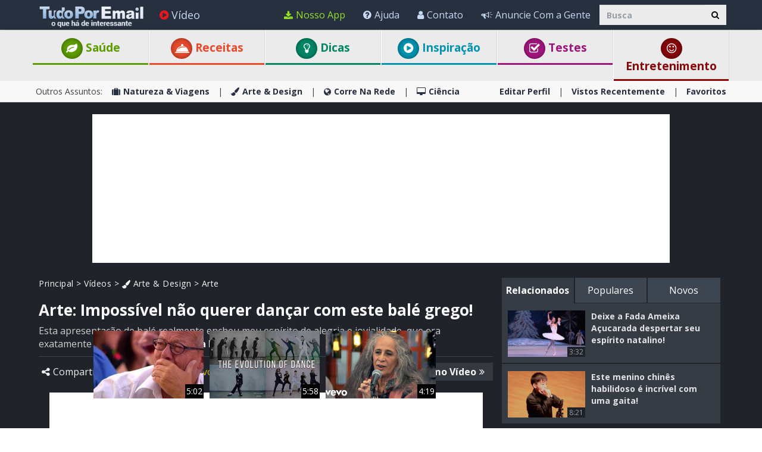

--- FILE ---
content_type: text/html; charset=utf-8
request_url: https://www.tudoporemail.com.br/video.aspx?emailid=10051
body_size: 34508
content:






<!DOCTYPE html>

<html xmlns="https://www.w3.org/1999/xhtml" lang="pt-br" style="font-size: 10px;">
<head>

      <!-- Google tag (gtag.js) -->
<script async src="https://www.googletagmanager.com/gtag/js?id=G-RBB5WNCQ1D"></script>
    <script> 
        window.dataLayer = window.dataLayer || [];
        function gtag() { dataLayer.push(arguments); }

        gtag('js', new Date());
        gtag('config', 'G-RBB5WNCQ1D');
    </script>

    <meta charset="utf-8" />
    <title>Você já viu um balé tão divertido? | Arte Vídeos - TudoPorEmail</title>
    <meta property="og:site_name" content="Tudo Por Email" />
    <meta property="og:locale" content="pt_BR" />
    <meta property="fb:app_id" content="819437076745711" />
    <meta name="description" content="Zorba The Greek &#233; uma de minhas can&#231;&#245;es favoritas, pois realmente enaltece o humor e a dan&#231;a conforme sua melodia vai crescendo gradualmente. Imposs&#237;vel n&#227;o querer dan&#231;ar!" />
    
    <meta name="keywords" content="arte, m&#250;sica, v&#237;deo, bal&#233;, bailarinos, performance, incr&#237;vel, grego, zorba the greek, Ankara State Opera &amp; Ballet" />
    

    <meta name="HandheldFriendly" content="True" />
    <meta name="MobileOptimized" content="320" />
    <meta name="viewport" content="width=device-width, initial-scale=1.0, minimal-ui, maximum-scale=2.0, user-scalable=1" />
    <meta name="format-detection" content="telephone=no" />
    <meta name="theme-color" content="#3F4752" />
    <meta http-equiv="cleartype" content="on" />

    <meta name="mobile-web-app-capable" content="yes" />
    <meta name="apple-mobile-web-app-capable" content="yes" />

    <link rel="apple-touch-icon-precomposed" sizes="144x144" href="/css/img/logo/144x144.jpg" />
    <link rel="apple-touch-icon-precomposed" sizes="114x114" href="/css/img/logo/114x114.jpg" />
    <link rel="apple-touch-icon-precomposed" sizes="72x72" href="/css/img/logo/72x72.jpg" />
    <link rel="apple-touch-icon-precomposed" href="/css/img/logo/57x57.jpg" />
    <link rel="shortcut icon" sizes="196x196" href="/css/img/logo/196x196.jpg" />
    <link rel="shortcut icon" href="/css/img/logo/57x57.jpg" />
    <link rel="icon" href="/favicon.ico" />

    <link rel="dns-prefetch" href="//pt.bcdn.biz" />
    <link rel="dns-prefetch" href="//googleads.g.doubleclick.net" />
    <link rel="dns-prefetch" href="//tpc.googlesyndication.com" />
    <link rel="dns-prefetch" href="//securepubads.g.doubleclick.net" />
    <link rel="dns-prefetch" href="//pagead2.googlesyndication.com" />
    <link rel="dns-prefetch" href="//www.googletagservices.com" />

    <meta name="msapplication-TileImage" content="/css/img/logo/144x144.jpg" />
    <meta name="msapplication-TileColor" content="#3F4752" />
    <meta name="IE_RM_OFF" content="true" />

    <meta name="google-signin-scope" content="profile email" />
    <meta name="google-signin-client_id" content="911479805161-rl2eg292l6fg7lro1cabj2rj80tv3u25.apps.googleusercontent.com" />

    <link href="/css/site.min.css?v=1.0.3.46" rel="stylesheet" />
   
    <link href="https://fonts.googleapis.com/css?family=Open+Sans:400,700&display=swap" rel="stylesheet" type="text/css" />

    <!--[if lte IE 8]>
        <link href="https://fonts.googleapis.com/css?family=Open+Sans:700" rel="stylesheet"/>
        <link href="https://fonts.googleapis.com/css?family=Open+Sans:400" rel="stylesheet"/>
    <![endif]-->
    <!--[if lte IE 9]>
        <script src="/js/iesupport.min.js"></script>
    <![endif]-->

    <script src="/handlers/static.ashx?t=js&f=vendor.min,utils.min,babagpt.min,enq.min,recentlyviewed.min&v=1.0.3.46"></script>

    <script>
        stats.section = 1; stats.modal();
        
    </script>

    
	
	<script async src="https://securepubads.g.doubleclick.net/tag/js/gpt.js"></script>
	<script>
  //totalmedia_script
  var domain=window.location.hostname; 
  var params_totm  = ""; 
  (new URLSearchParams(window.location.search)).forEach(function(value, key) {
	if (key.startsWith('totm')) { 
		params_totm = params_totm +"&"+key.replace('totm','')+"="+value
		}}); 
		var rand=Math.floor(10*Math.random()); 
		var script=document.createElement("script"); 
		script.src=`https://stag-core.tfla.xyz/pre_onetag?pub_id=159&domain=${domain}&rand=${rand}&min_ugl=0&es5=0${params_totm}`; 
		document.head.append(script); 
  </script>   
	
    <script>
    
    var googletag = googletag || {};
    googletag.cmd = googletag.cmd || [];
    (function () {
        var gads = document.createElement('script');
        gads.async = true;
        var node = document.getElementsByTagName('script')[0];
        node.parentNode.insertBefore(gads, node);
    })();

    babagpt._xs = function () {
        babagpt.display('/21801698676/INBOARD-MOBILE', [320, 180], 'xs-inboard-320-180');
        babagpt.display('/21801698676/Interstitials-Pt', null, ('enums' in googletag ? googletag.enums.OutOfPageFormat.INTERSTITIAL : 5));
    };
    babagpt._sm = function(){
        babagpt.display('/21801698676/Interstitials-Pt', null, ('enums' in googletag ? googletag.enums.OutOfPageFormat.INTERSTITIAL : 5));
    };
    babagpt._md = function(){
        babagpt.display('/21801698676/Interstitials-Pt-desktop', null, ('enums' in googletag ? googletag.enums.OutOfPageFormat.INTERSTITIAL : 5));babagpt.display('/21801698676/ATF', [970, 250], 'md-atf-970-250');
    };
    babagpt._lg = function(){
        babagpt.display('/21801698676/Interstitials-Pt-desktop', null, ('enums' in googletag ? googletag.enums.OutOfPageFormat.INTERSTITIAL : 5));
        babagpt.display('/21801698676/Sticky_tower_lg', [120, 600], 'ad-right-side-floating');
        babagpt.display('/21801698676/ATF', [970, 250], 'lg-atf-970-250');
    };

    

    </script>

    
    <script src="https://btloader.com/tag?o=5119785225420800&upapi=true" async></script>   

     
    <script>
    babagpt.xs = function () {
        babagpt.display('/21801698676/BTF', [300, 250], 'xs-btf-300-250');
        babagpt.display('/21801698676/BOTTOM', [300, 250], 'xs-bottom-300-250');
    };
    babagpt.sm = function(){
        babagpt.display('/21801698676/ATF', [728, 90], 'sm-atf-728-90');
        babagpt.display('/21801698676/BTF', [728, 90], 'sm-btf-728-90');
        babagpt.display('/21801698676/BOTTOM', [728, 90], 'sm-bottom-728-90');
        babagpt.display('/21801698676/FOOTER', [728, 90], 'sm-footer-728-90');
    };
    babagpt.md = function(){
        //babagpt.display('/21801698676/ATF', [728, 90], 'md-atf-728-90');
        babagpt.display('/21801698676/ATF', [468, 60], 'md-atf-468-60');
        babagpt.display('/21801698676/ATF', [300, 250], 'md-atf-300-250');
        babagpt.display('/21801698676/BTF', [728, 90], 'md-btf-728-90');
        //babagpt.display('/21801698676/BTF', [300, 250], 'md-btf-300-250');
        babagpt.display('/21801698676/FOOTER', [728, 90], 'md-footer-728-90');
        babagpt.display('/21801698676/BOTTOM', [728, 90], 'md-bottom-728-90');
        //babagpt.display('/21801698676/BOTTOM', [300, 250], 'md-bottom-300-250');
        
    }
    babagpt.lg = function(){
        babagpt.display('/21801698676/ATF', [728, 90], 'lg-atf-728-90');
        babagpt.display('/21801698676/ATF', [300, 250], 'lg-atf-300-250');
        //babagpt.display('/21801698676/BTF', [728, 90], 'lg-btf-728-90');
        babagpt.display('/21801698676/FOOTER', [728, 90], 'lg-footer-728-90');
        babagpt.display('/21801698676/BOTTOM', [728, 90], 'lg-bottom-728-90');
        //babagpt.display('/21801698676/BTF', [300, 250], 'lg-btf-300-250');
        //babagpt.display('/21801698676/BOTTOM', [300, 250], 'lg-bottom-300-250');
    }
    </script>
  
    <script>


            

    
    babagpt.init('video', 'false');
    </script>
    

    <meta http-equiv="Content-Language" content="en" />
    <meta http-equiv="X-UA-Compatible" content="IE=edge" />
    <meta name="distribution" content="Global" />
    
    <meta name="resource-type" content="document" />
    <link rel="image_src" href="https://pt.bcdn.biz/images/emails_source/2155fa0c-ae3a-4e47-b014-bd2923bcfec2.jpg" />
    <meta property="og:title" content="Este bal&#233; grego &#233; pura alegria e muita dan&#231;a!" />
    <meta property="og:url" content="https://www.tudoporemail.com.br/video.aspx?emailid=10051" />
    <meta property="og:description" content="Zorba The Greek &#233; uma de minhas can&#231;&#245;es favoritas, pois realmente enaltece o humor e a dan&#231;a conforme sua melodia vai crescendo gradualmente. Imposs&#237;vel n&#227;o querer dan&#231;ar!" />
    <meta property="og:image" content="https://pt.bcdn.biz/images/emails_source/2155fa0c-ae3a-4e47-b014-bd2923bcfec2.jpg" />
    <meta property="og:type" content="article" />
    <meta property="article:tag" content="arte" /><meta property="article:tag" content="m&#250;sica" /><meta property="article:tag" content="v&#237;deo" /><meta property="article:tag" content="bal&#233;" /><meta property="article:tag" content="bailarinos" /><meta property="article:tag" content="performance" /><meta property="article:tag" content="incr&#237;vel" /><meta property="article:tag" content="grego" /><meta property="article:tag" content="zorba the greek" /><meta property="article:tag" content="Ankara State Opera &amp; Ballet" />
    <meta property="article:published_time" content="2017-08-10T10:00:41+03:00" />
    <meta property="article:modified_time" content="2024-12-14T03:00:03+02:00" />
    <meta property="article:section" content="Arte" />
    
    <meta name="twitter:card" content="summary_large_image" />
    <meta name="twitter:site" content="@tudoporemail" />
    <meta name="twitter:title" content="Este bal&#233; grego &#233; pura alegria e muita dan&#231;a!" />
    <meta name="twitter:description" content="Zorba The Greek &#233; uma de minhas can&#231;&#245;es favoritas, pois realmente enaltece o humor e a dan&#231;a conforme sua melodia vai crescendo gradualmente. Imposs&#237;vel n&#227;o querer dan&#231;ar!" />
    <meta name="twitter:creator" content="@tudoporemail" />
    <meta name="twitter:url" content="https://www.tudoporemail.com.br/video.aspx?emailid=10051" />
    <meta name="twitter:image" content="https://pt.bcdn.biz/images/emails_source/2155fa0c-ae3a-4e47-b014-bd2923bcfec2.jpg" />
    <link rel="canonical" href="https://www.tudoporemail.com.br/video.aspx?emailid=10051" /><script>try {history && 'replaceState' in history && history.replaceState({}, document.title, 'https://www.tudoporemail.com.br/video.aspx?emailid=10051');}catch(e){}</script>
    <script>
        var VideoId = '9HFQXbpxhhc';
        var EmailId = 10051;
        var has_voted = (false);
    </script>

    

     
</head>
<body class=" ">


    
    <div class="ad-right-side-floating visible-lg">
        <div id="ad-right-side-floating"></div>
    </div>
    

    <div>
        <div class="navbar navbar-inverse navbar-fixed-top">
            <div class="container">
                <div class="navbar-header">
                    <button type="button" class="navbar-toggle toggle-menu menu-left pull-left" data-toggle="collapse" data-target="#pmenu">
                        <span class="clearfix pull-left">
                            <span class="sr-only">Alternar a navegação</span>
                            <span class="icon-bar"></span>
                            <span class="icon-bar"></span>
                            <span class="icon-bar"></span>
                        </span>
                        <span class="pull-left visible-sm visible-md navbar-title">
                            Menu
                        </span>
                    </button>
                    <div class="visible-xs">
                        <span id="search-icon" class="ico ico-search col-xs-1 tm-icon-search-mobile pull-right"></span>
                    </div>

                    <div class="visible-sm visible-md">
                        <form class="pull-right col-sm-3 tm-search" role="search" action="/search/">
                            <div class="input-group">
                                <input type="text" class="form-control tm-search-text" placeholder="Busca" name="q" value="" />
                                <div class="input-group-btn search-bar">
                                    <button type="submit" class="btn btn-default"><span class="ico ico-search"></span></button>
                                </div>
                            </div>
                        </form>
                    </div>

                    <div class="tm-brand clearfix">
                        <a href="/" class="tm-brand-logo" title="TudoPorEmail , Saúde , Dicas , Artesanato , Guias , Inspiração , Vídeos , Histórias , Artigos , Diversão , Piadas , Para Toda a Família">
                            <img src="/css/img/logo_en.png" alt="Tudo Por Email" />
                        </a>

                        

                        <ul class="nav navbar-nav tm-brand-share hidden">
                            
                            <li class="hidden-xs hidden-sm">
                                <a href="#sendto" data-action="send" data-emailid="10051" rel="nofollow">
                                    <span class="ico ico-mail-alt send-color"></span>
                                    <span class="tm-icon-text">Enviar a um amigo</span>
                                </a>
                            </li>
                            
                            <li class="hidden-xs hidden-sm tm-content-sharemenu-like">
                                <a href="#like" data-action="like">
                                    <span class="ico ico-heart like-color"></span>
                                    <span class="tm-icon-text">Curtir</span>
                                </a>
                            </li>
                            
                            <li class="hidden-md hidden-lg">
                                <a href="#share" data-toggle="modal" data-target="#modal-share-links">
                                    <span class="ico ico-share"></span>
                                    <span class="tm-icon-text">Compartilhar</span>
                                </a>
                            </li>
                        </ul>

                        
                    </div>
                </div>
                <form id="search-nav" class="navbar-form pull-right col-sm-12 hidden-xs hidden-sm hidden-md tm-search" role="search" action="/search/">
                    <div class="input-group">
                        <input type="text" class="form-control tm-search-text" placeholder="Busca" name="q" value="" />
                        <div class="input-group-btn search-bar">
                            <button type="submit" class="btn btn-default"><span class="ico ico-search"></span></button>
                        </div>
                    </div>
                </form>
                <div class="collapse navbar-collapse pmenu pmenu-vertical pmenu-left pull-left" id="pmenu">
                    <ul class="nav navbar-nav navbar-right ">
                        <li class="visible-xs visible-sm visible-md clearfix">
                            <span class="ico ico-cancel pmenu-close pull-right" data-action="close"></span>
                        </li>
                        <li class="hidden-lg">
                            <a href="/" title="TudoPorEmail , Saúde , Dicas , Artesanato , Guias , Inspiração , Vídeos , Histórias , Artigos , Diversão , Piadas , Para Toda a Família"><span class="ico ico-home"></span>Início</a>
                        </li>
                        <li class="hidden-lg">
                            <a class="tm-navbtn-reg hidden-lg" data-toggle="modal" data-target="#modal-reg" onclick="registration.position='pmenu';">
                                <span class="ico ico-mail"></span>
                                Registrar
                            </a>
                        </li>
                        <li class="hidden-lg">
                            <a href="/app_redirect.aspx?medium=menu&campaign=ourapp" target="_system" rel="nofollow"><span class="ico ico-download"></span>Nosso App</a>
                        </li>
                        <li>
                            <a href="/videos.aspx" title="Vídeos"><span class="ico ico-play-circle video-color"></span>Vídeo</a>
                        </li>
                        

<li class="dropdown hidden-lg open">
    <a href="#topics" class="topics">Assuntos<span class="ico ico-list"></span><span class="ico ico-down"></span></a>
    <ul class="dropdown-menu" role="menu">
        <li class="tm-cat tm-cat-quiz">
            <a href="/testes/"><span class="ico ico-check tm-cat-quiz"></span>
                <span class="ico ico-next"></span>
                Testes
            </a>
        </li>
        <li class="tm-cat tm-cat-recipe">
            <a href="/receitas-e-bebidas/"><span class="ico ico-service tm-cat-recipe"></span>
                <span class="ico ico-next"></span>
                Receitas
            </a>
        </li>
        
            <li class="tm-cat tm-cat-4">
                <a href="/saude-e-bem-estar/" title="Sa&#250;de &amp; Bem-Estar"><span class="ico ico-cat-4 tm-cat-4"></span>
                    <span class="ico ico-next"></span>
                    Saúde & Bem-Estar
                </a>
            </li>
        
            <li class="tm-cat tm-cat-1">
                <a href="/natureza-e-viagens/" title="Natureza &amp; Viagens"><span class="ico ico-cat-1 tm-cat-1"></span>
                    <span class="ico ico-next"></span>
                    Natureza & Viagens
                </a>
            </li>
        
            <li class="tm-cat tm-cat-5">
                <a href="/dicas/" title="Dicas"><span class="ico ico-cat-5 tm-cat-5"></span>
                    <span class="ico ico-next"></span>
                    Dicas
                </a>
            </li>
        
            <li class="tm-cat tm-cat-7">
                <a href="/diversao/" title="Divers&#227;o"><span class="ico ico-cat-7 tm-cat-7"></span>
                    <span class="ico ico-next"></span>
                    Diversão
                </a>
            </li>
        
            <li class="tm-cat tm-cat-3">
                <a href="/arte-e-design/" title="Arte &amp; Design"><span class="ico ico-cat-3 tm-cat-3"></span>
                    <span class="ico ico-next"></span>
                    Arte & Design
                </a>
            </li>
        
            <li class="tm-cat tm-cat-2">
                <a href="/corre-na-rede/" title="Corre Na Rede"><span class="ico ico-cat-2 tm-cat-2"></span>
                    <span class="ico ico-next"></span>
                    Corre Na Rede
                </a>
            </li>
        
            <li class="tm-cat tm-cat-8">
                <a href="/inspiracao/" title="Inspira&#231;&#227;o"><span class="ico ico-cat-8 tm-cat-8"></span>
                    <span class="ico ico-next"></span>
                    Inspiração
                </a>
            </li>
        
            <li class="tm-cat tm-cat-6">
                <a href="/ciencia/" title="Ci&#234;ncia"><span class="ico ico-cat-6 tm-cat-6"></span>
                    <span class="ico ico-next"></span>
                    Ciência
                </a>
            </li>
        
    </ul>
</li>
                        <li class="hidden-lg recent-view">
                            <div class="clearfix tm-divider-pmenu"></div>
                            <a href="/recentlyviewed.aspx"><span class="ico ico-eye"></span>Vistos Recentemente</a>
                        </li>
                        <li class="hidden-lg">
                            <a href="/favorites.aspx"><span class="ico ico-star"></span>Favoritos</a>
                        </li>
                        <li class="hidden-lg">
                            <a href="/profile.aspx"><span class="ico ico-pencil"></span>Editar Perfil</a>
                            <div class="clearfix tm-divider-pmenu"></div>
                        </li>
                        <li class="hidden-lg">
                            <a class="pmenu-lnk-help" href="/help.aspx">
                                <span class="ico ico-help-circle"></span>
                                Ajuda
                            </a>
                        </li>
                        <li class="hidden-lg">
                            <a class="pmenu-lnk-help" href="/advertise.aspx">
                                <span class="ico ico-bullhorn"></span>
                                Anuncie Com a Gente
                            </a>
                        </li>
                        <li class="hidden-lg">
                            <a class="pmenu-lnk-help" href="/contact.aspx">
                                <span class="ico ico-user"></span>
                                Contato
                            </a>
                        </li>
                        <li class="hidden-lg">
                            <a class="pmenu-lnk-help" href="/aboutus.aspx">
                                <span class="ico ico-users"></span>
                                Sobre
                            </a>
                        </li>
                        <li class="hidden-lg">
                            <a class="pmenu-lnk-help" href="/terms.aspx">
                                <span class="ico ico-book"></span>
                                Termos de Uso
                            </a>
                        </li>
                        <li class="hidden-lg">
                            <a class="pmenu-lnk-help" href="/privacy.aspx">
                                <span class="ico ico-lock"></span>
                                Política de Privacidade
                            </a>
                            <div class="clearfix tm-divider-pmenu"></div>
                        </li>
                        <li class="hidden-lg">
                            

<div class="text-center" style="margin-bottom: 5px;">
    <b>Siga-nos</b>
</div>
<div class="text-center" style="padding-bottom: 10px;">
    <a class="pmenu-lnk-social" href="https://www.pinterest.com/intercontent4805/" style="margin: 0 5px;" target="_blank">
        <svg xmlns="http://www.w3.org/2000/svg" viewBox="0 0 24 24" style="width:24px;height: 24px;fill: #000;">
            <path d="M12.017 0C5.396 0 .029 5.367.029 11.987c0 5.079 3.158 9.417 7.618 11.162-.105-.949-.199-2.403.041-3.439.219-.937 1.406-5.957 1.406-5.957s-.359-.72-.359-1.781c0-1.663.967-2.911 2.168-2.911 1.024 0 1.518.769 1.518 1.688 0 1.029-.653 2.567-.992 3.992-.285 1.193.6 2.165 1.775 2.165 2.128 0 3.768-2.245 3.768-5.487 0-2.861-2.063-4.869-5.008-4.869-3.41 0-5.409 2.562-5.409 5.199 0 1.033.394 2.143.889 2.741.099.12.112.225.085.345-.09.375-.293 1.199-.334 1.363-.053.225-.172.271-.401.165-1.495-.69-2.433-2.878-2.433-4.646 0-3.776 2.748-7.252 7.92-7.252 4.158 0 7.392 2.967 7.392 6.923 0 4.135-2.607 7.462-6.233 7.462-1.214 0-2.354-.629-2.758-1.379l-.749 2.848c-.269 1.045-1.004 2.352-1.498 3.146 1.123.345 2.306.535 3.55.535 6.607 0 11.985-5.365 11.985-11.987C23.97 5.39 18.592.026 11.985.026L12.017 0z" />
        </svg>
    </a>
    <a class="pmenu-lnk-social" href="https://www.facebook.com/tudoporemail" style="margin: 0 5px;" target="_blank">
        <svg xmlns="http://www.w3.org/2000/svg" viewBox="0 0 24 24" style="width:24px;height: 24px;fill: #000;">
            <path d="M24 12.073c0-6.627-5.373-12-12-12s-12 5.373-12 12c0 5.99 4.388 10.954 10.125 11.854v-8.385H7.078v-3.47h3.047V9.43c0-3.007 1.792-4.669 4.533-4.669 1.312 0 2.686.235 2.686.235v2.953H15.83c-1.491 0-1.956.925-1.956 1.874v2.25h3.328l-.532 3.47h-2.796v8.385C19.612 23.027 24 18.062 24 12.073z" />
        </svg>
    </a>
    <a class="pmenu-lnk-social" href="https://twitter.com/tudoporemail" style="margin: 0 5px;" target="_blank">
        <svg xmlns="http://www.w3.org/2000/svg" viewBox="0 0 24 24" style="width:24px;height: 24px;fill: #000;">
            <path d="M23.953 4.57a10 10 0 01-2.825.775 4.958 4.958 0 002.163-2.723c-.951.555-2.005.959-3.127 1.184a4.92 4.92 0 00-8.384 4.482C7.69 8.095 4.067 6.13 1.64 3.162a4.822 4.822 0 00-.666 2.475c0 1.71.87 3.213 2.188 4.096a4.904 4.904 0 01-2.228-.616v.06a4.923 4.923 0 003.946 4.827 4.996 4.996 0 01-2.212.085 4.936 4.936 0 004.604 3.417 9.867 9.867 0 01-6.102 2.105c-.39 0-.779-.023-1.17-.067a13.995 13.995 0 007.557 2.209c9.053 0 13.998-7.496 13.998-13.985 0-.21 0-.42-.015-.63A9.935 9.935 0 0024 4.59z" />
        </svg>
    </a>
    <a class="pmenu-lnk-social" href="https://www.instagram.com/tudoporemail/" style="margin: 0 5px;" target="_blank">
        <svg xmlns="http://www.w3.org/2000/svg" class="bi bi-instagram" viewBox="0 0 16 16" style="width:24px;height: 24px;fill: #000;">
            <path d="M8 0C5.829 0 5.556.01 4.703.048 3.85.088 3.269.222 2.76.42a3.917 3.917 0 0 0-1.417.923A3.927 3.927 0 0 0 .42 2.76C.222 3.268.087 3.85.048 4.7.01 5.555 0 5.827 0 8.001c0 2.172.01 2.444.048 3.297.04.852.174 1.433.372 1.942.205.526.478.972.923 1.417.444.445.89.719 1.416.923.51.198 1.09.333 1.942.372C5.555 15.99 5.827 16 8 16s2.444-.01 3.298-.048c.851-.04 1.434-.174 1.943-.372a3.916 3.916 0 0 0 1.416-.923c.445-.445.718-.891.923-1.417.197-.509.332-1.09.372-1.942C15.99 10.445 16 10.173 16 8s-.01-2.445-.048-3.299c-.04-.851-.175-1.433-.372-1.941a3.926 3.926 0 0 0-.923-1.417A3.911 3.911 0 0 0 13.24.42c-.51-.198-1.092-.333-1.943-.372C10.443.01 10.172 0 7.998 0h.003zm-.717 1.442h.718c2.136 0 2.389.007 3.232.046.78.035 1.204.166 1.486.275.373.145.64.319.92.599.28.28.453.546.598.92.11.281.24.705.275 1.485.039.843.047 1.096.047 3.231s-.008 2.389-.047 3.232c-.035.78-.166 1.203-.275 1.485a2.47 2.47 0 0 1-.599.919c-.28.28-.546.453-.92.598-.28.11-.704.24-1.485.276-.843.038-1.096.047-3.232.047s-2.39-.009-3.233-.047c-.78-.036-1.203-.166-1.485-.276a2.478 2.478 0 0 1-.92-.598 2.48 2.48 0 0 1-.6-.92c-.109-.281-.24-.705-.275-1.485-.038-.843-.046-1.096-.046-3.233 0-2.136.008-2.388.046-3.231.036-.78.166-1.204.276-1.486.145-.373.319-.64.599-.92.28-.28.546-.453.92-.598.282-.11.705-.24 1.485-.276.738-.034 1.024-.044 2.515-.045v.002zm4.988 1.328a.96.96 0 1 0 0 1.92.96.96 0 0 0 0-1.92zm-4.27 1.122a4.109 4.109 0 1 0 0 8.217 4.109 4.109 0 0 0 0-8.217zm0 1.441a2.667 2.667 0 1 1 0 5.334 2.667 2.667 0 0 1 0-5.334z"></path>
        </svg>
    </a>
</div>
                        </li>
                    </ul>
                </div>
                <ul class="nav navbar-nav tm-navbar-desktop-help visible-lg pull-right">
                   
                    <li>
                        <a href="/app_redirect.aspx?medium=menu&campaign=ourapp" class="app-download-color" target="_system" rel="nofollow">
                            <span class="ico ico-download"></span>
                            Nosso App
                        </a>
                    </li>
                    <li>
                        <a href="/help.aspx">
                            <span class="ico ico-help-circle"></span>
                            Ajuda
                        </a>
                    </li>
                    <li>
                        <a href="/contact.aspx">
                            <span class="ico ico-user"></span>
                            Contato
                        </a>
                    </li>
                    <li>
                        <a href="/advertise.aspx">
                            <span class="ico ico-bullhorn"></span>
                            Anuncie Com a Gente
                        </a>
                    </li>
                </ul>
            </div>
            
            
        </div>
    </div>
    <div class="clearfix"></div>
    
    <div class="tm-body">
        
<div class="tm-menu visible-md visible-lg">
    <div class="container">
        <span class="menu-item-wrapper col-md-2 first"><span class="tm-menu-cat-4-back"><a href="/saude-e-bem-estar/" class="text-center tm-cat-4 tm-cat-4-border menu-item"><span class="ico ico-cat-4 tm-cat-4-back"></span> Saúde</a></span></span>
        <span class="menu-item-wrapper col-md-2"><span class="tm-menu-cat-recipe-back"><a href="/receitas-e-bebidas/" class="text-center tm-cat-recipe tm-cat-recipe-border menu-item"><span class="ico ico-service tm-cat-recipe-back"></span> Receitas</a></span></span>
        <span class="menu-item-wrapper col-md-2"><span class="tm-menu-cat-5-back"><a href="/dicas/" class="text-center tm-cat-5 tm-cat-5-border menu-item"><span class="ico ico-cat-5 tm-cat-5-back"></span> Dicas</a></span></span>
        <span class="menu-item-wrapper col-md-2"><span class="tm-menu-cat-8-back"><a href="/inspiracao/" class="text-center tm-cat-8 tm-cat-8-border menu-item"><span class="ico ico-cat-8 tm-cat-8-back"></span> Inspiração</a></span></span>
        <span class="menu-item-wrapper col-md-2"><span class="tm-menu-cat-quiz-back"><a href="/testes/" class="text-center tm-cat-quiz tm-cat-quiz-border menu-item"><span class="ico ico-check tm-cat-quiz-back"></span>  Testes</a></span></span>
        <span class="menu-item-wrapper col-md-2"><span class="tm-menu-cat-7-back"><a href="/entretenimento/" class="text-center tm-cat-7 tm-cat-7-border menu-item"><span class="ico ico-smile tm-cat-7-back"></span> Entretenimento</a></span></span>
        
    </div>
</div>

<div class="clearfix visible-md visible-lg">
    <div class="tm-submenu">
        <div class="container">
            Outros Assuntos: &nbsp;&nbsp;
            <a href="/natureza-e-viagens/"><span class="ico ico-cat-1"></span>Natureza & Viagens</a>
            <span class="divider"></span>
            <a href="/arte-e-design/"><span class="ico ico-cat-3"></span>Arte & Design</a>
            <span class="divider"></span>
            <a href="/corre-na-rede/"><span class="ico ico-cat-2"></span>Corre Na Rede</a>
            <span class="divider"></span>
            <a href="/ciencia/"><span class="ico ico-cat-6"></span>Ciência</a>
            
            <div class="pull-right">
                <a href="/profile.aspx">Editar Perfil</a> 
                <span class="divider"></span>
                <a href="/recentlyviewed.aspx">Vistos Recentemente</a> 
                <span class="divider"></span>
                <a href="/favorites.aspx">Favoritos</a> 
            </div>
        </div>
    </div>
</div>

<div class="clearfix hidden ">
    <div class="tm-submenu">
        <div class="container text-center">
            <div class="dropdown pointer">
                <span class="submenu-topics dropdown-toggle" id="ddm_Groups_submenu" data-toggle="dropdown" aria-expanded="true">
                    <b>Tópicos <span class="ico ico-down"></span></b>
                </span>
            
                <ul class="dropdown-menu dropdown-menu-left" role="menu" aria-labelledby="ddm_Groups_submenu">
                    <li role="presentation"><a role="menuitem" tabindex="-1" href="/testes/"><span class="text-center ico ico-check tm-cat-quiz"></span><strong>Testes</strong></a></li>
                    <li role="presentation"><a role="menuitem" tabindex="-1" href="/receitas-e-bebidas/"><span class="text-center ico ico-service tm-cat-recipe"></span><strong>Receitas</strong></a></li>
                    <li role="presentation"><a role="menuitem" tabindex="-1" href="/saude-e-bem-estar/"><span class="text-center ico ico-cat-4 tm-cat-4"></span><strong>Saúde &amp; Bem-Estar</strong></a></li>
                    <li role="presentation"><a role="menuitem" tabindex="-1" href="/natureza-e-viagens/"><span class="text-center ico ico-cat-1 tm-cat-1"></span><strong>Natureza &amp; Viagens</strong></a></li>
                    <li role="presentation"><a role="menuitem" tabindex="-1" href="/dicas/"><span class="text-center ico ico-cat-5 tm-cat-5"></span><strong>Dicas</strong></a></li>
                    <li role="presentation"><a role="menuitem" tabindex="-1" href="/diversao/"><span class="text-center ico ico-cat-7 tm-cat-7"></span><strong>Diversão</strong></a></li>
                    <li role="presentation"><a role="menuitem" tabindex="-1" href="/arte-e-design/"><span class="text-center ico ico-cat-3 tm-cat-3"></span><strong>Arte &amp; Design</strong></a></li>
                    <li role="presentation"><a role="menuitem" tabindex="-1" href="/corre-na-rede/"><span class="text-center ico ico-cat-2 tm-cat-2"></span><strong>Corre Na Rede</strong></a></li>
                    <li role="presentation"><a role="menuitem" tabindex="-1" href="/inspiracao/"><span class="text-center ico ico-cat-8 tm-cat-8"></span><strong>Inspiração</strong></a></li>
                    <li role="presentation"><a role="menuitem" tabindex="-1" href="/ciencia/"><span class="text-center ico ico-cat-6 tm-cat-6"></span><strong>Ciência</strong></a></li>
                </ul>
            </div>
         
            <span class="divider"></span>
            <a href="/recentlyviewed.aspx">Vistos Recentemente</a> 
            <span class="divider"></span>
            <a href="/favorites.aspx">Favoritos</a> 
        </div>
    </div>
</div>

        
        <div class="hidden-xs hidden-sm">
            <div class="clearfix visible-md" style="background:#20232a;"><div id="md-atf-970-250" class="ad ad-970-250" style="margin:20px auto 5px;"></div></div>
            <div class="clearfix visible-lg" style="background:#20232a;"><div id="lg-atf-970-250" class="ad ad-970-250" style="margin:20px auto 5px;"></div></div>
        </div>
        
        <div class="clear visible-xs" style="background:#20232a;"><div style="margin:0 auto 0;padding-top: 20px;height:235px;" class="sticky-ad">
            <div id="xs-inboard-320-180" class="ad ad-320-180 dont-hide" style="margin:0 auto 0;background:#20232a;"></div></div>
        </div>
        <script>(function ($) { $('#xs-inboard-320-180.dont-hide').on('empty-ad', function (e) { $('.tm-register-box.for-inboard').last().css('margin-top', 0).parent().detach().appendTo($('#xs-inboard-320-180').empty().css({ 'height': 'auto', 'width': '100%', 'font-size': '1em', 'align-self': 'center' })); }); })(jQuery);</script>
        
    <div class="tm-video-body">
        <div class="tm-video-main video video-player">
            <div class="container">
                <div class="tm-video-body col-xs-12 col-md-8 clearfix">
                    <div class="tm-breadcrumbs clearfix">
                        <div class="pull-left">
                            <a href="/" title="TudoPorEmail , Saúde , Dicas , Artesanato , Guias , Inspiração , Vídeos , Histórias , Artigos , Diversão , Piadas , Para Toda a Família">Principal</a>
                            > <a href="/videos.aspx" title="Vídeos">Vídeos</a>
                            
                            > <a href="/videos/arte-e-design/" title="Arte &amp; Design"><span class="ico ico-cat-3"></span> Arte & Design</a>
                            
                            <span class="hidden-xs">
                            > <a href="/videos/arte/" title="Arte">Arte</a>
                            </span>
                            
                        </div>
                    </div>

                    <div class="tm-video-body-head">
                        <h1>Arte: Impossível não querer dançar com este balé grego!</h1>
                        
                        <p class="tm-video-description" title="Esta apresenta&#231;&#227;o de bal&#233; realmente encheu meu esp&#237;rito de alegria e jovialidade, que era exatamente o que eu precisava hoje! Com base em um famoso romance&#160;da d&#233;cada de 1940 da literatura grega, Zorba The Greek &#233; um bal&#233; que conta a hist&#243;ria de um jovem intelectual que escapa da sua vida de livros ao conhecer o carism&#225;tico e misterioso senhor Alexis Zorba. &#201; incr&#237;vel ver o que significa para esse estudante entediado finalmente experimentar o mundo em toda sua gl&#243;ria. A maneira como a melodia cresce e entusiasma &#233; bastante fascinante, al&#233;m de muito emocionante de ouvir."">
                            Esta apresentação de balé realmente encheu meu espírito de alegria e jovialidade, que era exatamente o que eu precisava .. <a onclick="event.preventDefault(); $(this).parent().html($(this).parent().attr('title'));" href="#" id="lnk-description-readmore">Leia Mais</a>
                        </p>
                    </div>
                    
                    <div class="clear visible-sm"><div id="sm-atf-728-90" class="ad ad-728-90" style="margin:10px auto 5px;"></div></div>                   
                    <div class="clear visible-md"><div id="md-atf-468-60" class="ad ad-468-60" style="margin:15px auto 5px;"></div></div>
                    
                    <div class="tm-video-body-info clearfix">
                        
                        
                        <div class="tm-content-share hidden-xs">
                            <a href="#share" data-action="send" class="show-navigator-share" style="display:none;" rel="nofollow"><span class="ico ico-share"></span>Compartilhar </a>
                            <a href="#share" data-toggle="modal" data-target="#modal-share-links" class="hide-navigator-share"><span class="ico ico-share"></span>Compartilhar </a>
                        </div>
                        <div class="tm-content-favorite">
                            <a href="/favorites.aspx" data-action="favorite" class="pull-right" target="_blank">
                                <span class="ico ico-star-empty favorite-color-video"></span>
                                <span class="tm-icon-text favorite-color-video">Adicionar aos Favoritos</span>
                                <span class="tm-icon-text favorite-color-video hidden">Nos meus Favoritos</span>
                            </a>
                        </div>
                        <div class="tm-content-reg hidden-xs">
                            <a href="#reg" class="pull-right" data-toggle="modal" data-target="#modal-reg" onclick="registration.position='atf_content_link';">
                                <span class="ico ico-ok-circled reg-updates-color"></span>
                                <b><span class="tm-icon-text reg-updates-color">Registre-se</span></b>
                            </a>
                        </div>
                        
                        <div class="tm-content-next">
                            <a href="/video.aspx?emailid=7010">Próximo Vídeo<span class="ico ico-double-next"></span></a>
                        </div>
                        
                    </div>
                    
                    <div class="clearfix visible-lg"><div id="lg-atf-728-90" class="ad ad-728-90" style="margin:15px auto 5px;"></div></div>
                    
                    <div class="tm-video-player">
                        <div id="player">
                            <img src="https://img.youtube.com/vi/9HFQXbpxhhc/0.jpg" alt="Arte: Imposs&#237;vel n&#227;o querer dan&#231;ar com este bal&#233; grego!" class="bg" />
                            <div class="tm-player-btns-container">
                                <div class="tm-player-btns clearfix">
                                    <a href="#share" data-action="send" class="show-navigator-share" style="display:none;" rel="nofollow"><span class="ico ico-share"></span>Compartilhar </a>
                                    <a href="#share" data-toggle="modal" data-target="#modal-share-links" class="hide-navigator-share"><span class="ico ico-share"></span>Compartilhar </a>
                                    <a href="#link" class="tm-player-replay"><span class="ico ico-replay"></span>Ver Novamente </a>
                                </div>
                            </div>
                            <div class="tm-player-morevids-container">
                                <div class="tm-player-morevideos">
                                    
                                            <a href="/video.aspx?emailid=6325" class="">
                                                <span class="tm-player-morevideos-img">
                                                    <img src="https://pt.bcdn.biz/images/emails/320x192/23540fa7-6c9b-42bc-8e5a-1f44b47100c4.jpg" alt="Andr&#233; Rieu nos emociona - como sempre!" />
                                                    <span>5:02</span>
                                                    <b>André Rieu nos emociona - como sempre!</b>
                                                </span>
                                            </a>
                                        
                                            <a href="/video.aspx?emailid=16228" class="">
                                                <span class="tm-player-morevideos-img">
                                                    <img src="https://pt.bcdn.biz/images/emails/320x192/71bc3dc7-1305-42ae-8d95-73402832a000.jpg" alt="A evolu&#231;&#227;o da dan&#231;a em divertido v&#237;deo" />
                                                    <span>5:58</span>
                                                    <b>A evolução da dança em divertido vídeo</b>
                                                </span>
                                            </a>
                                        
                                            <a href="/video.aspx?emailid=16765" class="hidden-xs">
                                                <span class="tm-player-morevideos-img">
                                                    <img src="https://pt.bcdn.biz/images/emails/320x192/f695c7d3-7353-4368-a78c-a7fa7032f33f.jpg" alt="&quot;Sonho Meu&quot; com Maria Beth&#226;nia e Zeca Pagodinho" />
                                                    <span>4:19</span>
                                                    <b>"Sonho Meu" com Maria Bethânia e Zeca Pagodinho</b>
                                                </span>
                                            </a>
                                        
                                </div>
                            </div>
                        </div>
                    </div>
                    <div class="tm-video-body-btns">
                        <div class="tm-content-sharemenu text-center clearfix">
                            <a href="#like" data-action="like" class="hidden-xs col-sm-4 tm-content-sharemenu-like " title="2225 pessoas curtiram isso">
                                <span class="ico ico-heart like-color"></span>
                                <span class="tm-icon-text tm-icon-mobile-text">Curtir</span>
                            </a>
                            <a href="#send" data-action="send" class="col-xs-4 col-sm-4 tm-content-sharemenu-sendmail" rel="nofollow">
                                <span class="ico ico-mail-alt send-color"></span>
                                <span class="tm-icon-text tm-icon-mobile-text">Enviar aos Amigos</span>
                            </a>
                            
                            <a href="/facebook.aspx?emailid=10051&type=video" class="col-xs-4 col-sm-4 tm-content-facebook" data-target="popup" data-popup="width=550, height=300, menubar=no, status=no" target="_blank" rel="nofollow">
                                <span class="ico ico-facebook facebook-color"></span>
                                <span class="tm-icon-text tm-icon-mobile-text">Compartilhar</span>
                            </a>
                            
                            
                            <a href="whatsapp://send?text=Olha%20s%c3%b3%20isso%3aVoc%c3%aa%20j%c3%a1%20viu%20um%20bal%c3%a9%20t%c3%a3o%20divertido%3f%20-%20https%3a%2f%2fwww.tudoporemail.com.br%2fvideo_10051%2fwhatsapp.aspx" class="col-xs-4 visible-xs tm-content-sharemenu-whatsapp nopadding" rel="nofollow">
                                <span class="ico ico-whatsapp whatstapp-color"></span>
                                <span class="tm-icon-text tm-icon-mobile-text">WhatsApp</span>
                            </a>
                        </div>
                    </div>
         
                </div>
                
                
                <div class="clear visible-xs"><div id="xs-bottom-300-250" class="ad ad-300-250" style="margin:15px auto;"></div></div>
                <div class="clear visible-sm"><div id="sm-btf-728-90" class="ad ad-728-90" style="margin:15px auto;"></div></div>
                

                <div class="tm-video-list col-xs-12 col-md-4 clearfix">
                    <div class="tm-video-list-tabs clearfix">
                        <a href="#related" data-source="related" class="col-xs-4 active">Relacionados</a>
                        <a href="#popular" data-source="popular" class="col-xs-4">Populares</a>
                        <a href="#new" data-source="new" class="col-xs-4 tm-videotab-lastchild">Novos</a>
                    </div>
                    
                    <div class="video-list" rel="related">
                        <div class="tm-video-list-vids">
                                

<div class="tm-video-list-content clearfix col-sm-3 col-md-12 hidden-sm   " data-emailid="17630">
    <a class="tm-video-content-title clearfix" href="/video.aspx?emailid=17630" title="Nenhuma dan&#231;a &#233; t&#227;o natalina quanto esta!">
        <span class="tm-video-img-wrapper clearfix">
            
            <img loading="lazy" src="https://pt.bcdn.biz/images/emails/320x192/d8e06480-50df-4c16-a3ba-185d3da93b27.jpg" alt="Nenhuma dan&#231;a &#233; t&#227;o natalina quanto esta!" width="320" height="192" />
            
            <span class="tm-img-video-time">3:32</span>
        </span>
        <span class="tm-video-subject">Deixe a Fada Ameixa Açucarada despertar seu espírito natalino!</span>
    </a>
</div>
                                
                            
                                

<div class="tm-video-list-content clearfix col-sm-3 col-md-12 hidden-sm   " data-emailid="7868">
    <a class="tm-video-content-title clearfix" href="/video.aspx?emailid=7868" title="Este menino chin&#234;s habilidoso &#233; incr&#237;vel com uma gaita!">
        <span class="tm-video-img-wrapper clearfix">
            
            <img loading="lazy" src="https://pt.bcdn.biz/images/emails/320x192/3177fbe2-c6b4-4025-8805-c9392c48a6c3.jpg" alt="Este menino chin&#234;s habilidoso &#233; incr&#237;vel com uma gaita!" width="320" height="192" />
            
            <span class="tm-img-video-time">8:21</span>
        </span>
        <span class="tm-video-subject">Este menino chinês habilidoso é incrível com uma gaita!</span>
    </a>
</div>
                                
                                    <div class="clear visible-lg" style="padding: 8px 0 10px;"><div id="lg-atf-300-250" class="ad ad-300-250" style="margin:0 auto;"></div></div>
                                    <div class="clear visible-md" style="padding: 8px 0 10px;"><div id="md-atf-300-250" class="ad ad-300-250" style="margin:0 auto;"></div></div>

                                    <div class="clear clearfix">
                                        
                                        <div class="OUTBRAIN" data-src="https://www.tudoporemail.com.br/video.aspx?emailid=10051" data-widget-id="SB_1"></div>
                                        
                                    </div>
                                
                            
                                

<div class="tm-video-list-content clearfix col-sm-3 col-md-12    " data-emailid="15297">
    <a class="tm-video-content-title clearfix" href="/video.aspx?emailid=15297" title="&quot;O bom, o mau e o feio&quot; - um tema inesquec&#237;vel do cinema">
        <span class="tm-video-img-wrapper clearfix">
            
            <img loading="lazy" src="https://pt.bcdn.biz/images/emails/320x192/6c84b707-c257-4a3d-ae39-34abb55ca8b1.jpg" alt="&quot;O bom, o mau e o feio&quot; - um tema inesquec&#237;vel do cinema" width="320" height="192" />
            
            <span class="tm-img-video-time">6:03</span>
        </span>
        <span class="tm-video-subject">"O bom, o mau e o feio" - um tema inesquecível do cinema</span>
    </a>
</div>
                                
                            
                                

<div class="tm-video-list-content clearfix col-sm-3 col-md-12    " data-emailid="14134">
    <a class="tm-video-content-title clearfix" href="/video.aspx?emailid=14134" title="Esse quarteto de mulheres emociona com seu talento!">
        <span class="tm-video-img-wrapper clearfix">
            
            <img loading="lazy" src="https://pt.bcdn.biz/images/emails/320x192/ad252387-341b-483d-9bb3-e620c6dcde1e.jpg" alt="Esse quarteto de mulheres emociona com seu talento!" width="320" height="192" />
            
            <span class="tm-img-video-time">3:31</span>
        </span>
        <span class="tm-video-subject">Esse quarteto feminino emociona com seu talento!</span>
    </a>
</div>
                                
                            
                                

<div class="tm-video-list-content clearfix col-sm-3 col-md-12  hidden-xs  " data-emailid="9312">
    <a class="tm-video-content-title clearfix" href="/video.aspx?emailid=9312" title="A can&#231;&#227;o &#39;Hallelujah&#39; na voz dos 4 grandes tenores: Il Divo">
        <span class="tm-video-img-wrapper clearfix">
            
            <img loading="lazy" src="https://pt.bcdn.biz/images/emails/320x192/2362c439-f450-4060-af04-830d58413b49.jpg" alt="A can&#231;&#227;o &#39;Hallelujah&#39; na voz dos 4 grandes tenores: Il Divo" width="320" height="192" />
            
            <span class="tm-img-video-time">3:25</span>
        </span>
        <span class="tm-video-subject">A canção 'Hallelujah' na voz dos 4 grandes tenores: Il Divo</span>
    </a>
</div>
                                
                            
                                

<div class="tm-video-list-content clearfix col-sm-3 col-md-12  hidden-xs  " data-emailid="7978">
    <a class="tm-video-content-title clearfix" href="/video.aspx?emailid=7978" title="Uma das mais belas apresenta&#231;&#245;es musicais de cello e piano!">
        <span class="tm-video-img-wrapper clearfix">
            
            <img loading="lazy" src="https://pt.bcdn.biz/images/emails/320x192/80cbff38-990c-48e8-a756-83113a6d50ba.jpg" alt="Uma das mais belas apresenta&#231;&#245;es musicais de cello e piano!" width="320" height="192" />
            
            <span class="tm-img-video-time">5:05</span>
        </span>
        <span class="tm-video-subject">Deixe o seu coração se encantar com o talento desse artista!</span>
    </a>
</div>
                                
                            
                                

<div class="tm-video-list-content clearfix col-sm-3 col-md-12  hidden-xs  " data-emailid="7967">
    <a class="tm-video-content-title clearfix" href="/video.aspx?emailid=7967" title="Esse coral sabe realmente como fazer reviver um cl&#225;ssico!">
        <span class="tm-video-img-wrapper clearfix">
            
            <img loading="lazy" src="https://pt.bcdn.biz/images/emails/320x192/d48696b0-1149-4833-add2-dd560751a5e3.jpg" alt="Esse coral sabe realmente como fazer reviver um cl&#225;ssico!" width="320" height="192" />
            
            <span class="tm-img-video-time">7:23</span>
        </span>
        <span class="tm-video-subject">O que esse coral faz é definitivamente espetacular!</span>
    </a>
</div>
                                
                            
                                

<div class="tm-video-list-content clearfix col-sm-3 col-md-12  hidden-xs  " data-emailid="7908">
    <a class="tm-video-content-title clearfix" href="/video.aspx?emailid=7908" title="A vers&#227;o mais bela de Hallelujah vai tocar o seu cora&#231;&#227;o!">
        <span class="tm-video-img-wrapper clearfix">
            
            <img loading="lazy" src="https://pt.bcdn.biz/images/emails/320x192/6d77bf62-edf3-4ef0-b4c5-9d141b94ed49.jpg" alt="A vers&#227;o mais bela de Hallelujah vai tocar o seu cora&#231;&#227;o!" width="320" height="192" />
            
            <span class="tm-img-video-time">5:06</span>
        </span>
        <span class="tm-video-subject">Hallelujah como você nunca ouviu</span>
    </a>
</div>
                                
                            
                                

<div class="tm-video-list-content clearfix col-sm-3 col-md-12  hidden-xs  " data-emailid="7732">
    <a class="tm-video-content-title clearfix" href="/video.aspx?emailid=7732" title="A mais bela das m&#250;sicas tocadas no piano por Jarrod Radnich!">
        <span class="tm-video-img-wrapper clearfix">
            
            <img loading="lazy" src="https://pt.bcdn.biz/images/emails/320x192/7f85f35c-101c-4ae3-b801-4e15cccf9a82.jpg" alt="A mais bela das m&#250;sicas tocadas no piano por Jarrod Radnich!" width="320" height="192" />
            
            <span class="tm-img-video-time">3:47</span>
        </span>
        <span class="tm-video-subject">A mais bela das músicas tocadas no piano por Jarrod Radnich!</span>
    </a>
</div>
                                
                            
                                

<div class="tm-video-list-content clearfix col-sm-3 col-md-12  hidden-xs  " data-emailid="7362">
    <a class="tm-video-content-title clearfix" href="/video.aspx?emailid=7362" title="ASSISTA: Esta fam&#237;lia de 12 dan&#231;arinos &#233; ador&#225;vel!">
        <span class="tm-video-img-wrapper clearfix">
            
            <img loading="lazy" src="https://pt.bcdn.biz/images/emails/320x192/bca58a03-9fc5-4c0e-bef6-c86c7ae75c09.jpg" alt="ASSISTA: Esta fam&#237;lia de 12 dan&#231;arinos &#233; ador&#225;vel!" width="320" height="192" />
            
            <span class="tm-img-video-time">4:14</span>
        </span>
        <span class="tm-video-subject">Adorei assistir a apresentação da família Willis!</span>
    </a>
</div>
                                
                            
                                

<div class="tm-video-list-content clearfix col-sm-3 col-md-12  hidden-xs hidden-sm " data-emailid="7274">
    <a class="tm-video-content-title clearfix" href="/video.aspx?emailid=7274" title="Que incr&#237;vel equil&#237;brio de beleza, eleg&#226;ncia e encanto!">
        <span class="tm-video-img-wrapper clearfix">
            
            <img loading="lazy" src="https://pt.bcdn.biz/images/emails/320x192/b1396008-fe76-4c11-b6ad-3e9e7bff977c.jpg" alt="Que incr&#237;vel equil&#237;brio de beleza, eleg&#226;ncia e encanto!" width="320" height="192" />
            
            <span class="tm-img-video-time">8:17</span>
        </span>
        <span class="tm-video-subject">Um Espetáculo de Calma e Força</span>
    </a>
</div>
                                
                            
                                

<div class="tm-video-list-content clearfix col-sm-3 col-md-12  hidden-xs hidden-sm " data-emailid="7208">
    <a class="tm-video-content-title clearfix" href="/video.aspx?emailid=7208" title="Seria poss&#237;vel 12 m&#250;sicos tocarem o MESMO piano?">
        <span class="tm-video-img-wrapper clearfix">
            
            <img loading="lazy" src="https://pt.bcdn.biz/images/emails/320x192/3fc0bdd4-daff-4cc6-ae22-153efdb5c456.jpg" alt="Seria poss&#237;vel 12 m&#250;sicos tocarem o MESMO piano?" width="320" height="192" />
            
            <span class="tm-img-video-time">6:25</span>
        </span>
        <span class="tm-video-subject">12 Pianistas tocam o mesmo piano - e é maravilhoso!</span>
    </a>
</div>
                                
                            
                                

<div class="tm-video-list-content clearfix col-sm-3 col-md-12  hidden-xs hidden-sm " data-emailid="7067">
    <a class="tm-video-content-title clearfix" href="/video.aspx?emailid=7067" title="Jackie Evancho - Interpretando a linda can&#231;&#227;o &#39;&#39;Bridge Over Troubled Water&#39;&#39;">
        <span class="tm-video-img-wrapper clearfix">
            
            <img loading="lazy" src="https://pt.bcdn.biz/images/emails/320x192/22043ecb-be83-47ad-8935-cfe4743fa0d4.jpg" alt="Jackie Evancho - Interpretando a linda can&#231;&#227;o &#39;&#39;Bridge Over Troubled Water&#39;&#39;" width="320" height="192" />
            
            <span class="tm-img-video-time">5:59</span>
        </span>
        <span class="tm-video-subject">Uma canção clássica pela linda voz de um anjo!</span>
    </a>
</div>
                                
                            
                                

<div class="tm-video-list-content clearfix col-sm-3 col-md-12  hidden-xs hidden-sm " data-emailid="7010">
    <a class="tm-video-content-title clearfix" href="/video.aspx?emailid=7010" title="Eu n&#227;o esperava por esta apresenta&#231;&#227;o de violoncelos!">
        <span class="tm-video-img-wrapper clearfix">
            
            <img loading="lazy" src="https://pt.bcdn.biz/images/emails/320x192/a882a737-86f8-4df8-bbe1-0cde01cdf971.jpg" alt="Eu n&#227;o esperava por esta apresenta&#231;&#227;o de violoncelos!" width="320" height="192" />
            
            <span class="tm-img-video-time">4:59</span>
        </span>
        <span class="tm-video-subject">Aposto que você nunca viu violoncelistas assim...</span>
    </a>
</div>
                                
                            
                                

<div class="tm-video-list-content clearfix col-sm-3 col-md-12  hidden-xs hidden-sm " data-emailid="6745">
    <a class="tm-video-content-title clearfix" href="/video.aspx?emailid=6745" title="Esta &#233; para quem gosta de boa m&#250;sica e humor!">
        <span class="tm-video-img-wrapper clearfix">
            
            <img loading="lazy" src="https://pt.bcdn.biz/images/emails/320x192/2a8fb81d-c985-40e7-8f09-2dffc65f57d8.jpg" alt="Esta &#233; para quem gosta de boa m&#250;sica e humor!" width="320" height="192" />
            
            <span class="tm-img-video-time">3:25</span>
        </span>
        <span class="tm-video-subject">Uma "batalha" musical divertida e afinada</span>
    </a>
</div>
                                
                            
                                

<div class="tm-video-list-content clearfix col-sm-3 col-md-12  hidden-xs hidden-sm " data-emailid="6325">
    <a class="tm-video-content-title clearfix" href="/video.aspx?emailid=6325" title="Como Sempre, Andre Rieu nos Emocionando!">
        <span class="tm-video-img-wrapper clearfix">
            
            <img loading="lazy" src="https://pt.bcdn.biz/images/emails/320x192/23540fa7-6c9b-42bc-8e5a-1f44b47100c4.jpg" alt="Como Sempre, Andre Rieu nos Emocionando!" width="320" height="192" />
            
            <span class="tm-img-video-time">5:02</span>
        </span>
        <span class="tm-video-subject">André Rieu nos emociona - como sempre!</span>
    </a>
</div>
                                
                            
                                

<div class="tm-video-list-content clearfix col-sm-3 col-md-12  hidden-xs hidden-sm " data-emailid="6113">
    <a class="tm-video-content-title clearfix" href="/video.aspx?emailid=6113" title="Imposs&#237;vel N&#227;o Se Encantar Com o Talento Deste Menino!">
        <span class="tm-video-img-wrapper clearfix">
            
            <img loading="lazy" src="https://pt.bcdn.biz/images/emails/320x192/ce0c1eb7-ce6f-43d4-8461-2f5b87de1b3b.jpg" alt="Imposs&#237;vel N&#227;o Se Encantar Com o Talento Deste Menino!" width="320" height="192" />
            
            <span class="tm-img-video-time">8:21</span>
        </span>
        <span class="tm-video-subject">Como um menino tão pequeno pode me emocionar tanto?</span>
    </a>
</div>
                                
                            
                                

<div class="tm-video-list-content clearfix col-sm-3 col-md-12  hidden-xs hidden-sm " data-emailid="17988">
    <a class="tm-video-content-title clearfix" href="/video.aspx?emailid=17988" title="Esta exibi&#231;&#227;o de bal&#233; &#233; diferente de todas as outras">
        <span class="tm-video-img-wrapper clearfix">
            
            <img loading="lazy" src="https://pt.bcdn.biz/images/emails/320x192/35887afd-59fb-4a3e-8c29-350f4e5bdbbb.jpg" alt="Esta exibi&#231;&#227;o de bal&#233; &#233; diferente de todas as outras" width="320" height="192" />
            
            <span class="tm-img-video-time">2:25</span>
        </span>
        <span class="tm-video-subject">O balé mais divertido que você já viu</span>
    </a>
</div>
                                
                            
                                

<div class="tm-video-list-content clearfix col-sm-3 col-md-12  hidden-xs hidden-sm " data-emailid="17908">
    <a class="tm-video-content-title clearfix" href="/video.aspx?emailid=17908" title="Hauser interpreta can&#231;&#245;es de Elton John">
        <span class="tm-video-img-wrapper clearfix">
            
            <img loading="lazy" src="https://pt.bcdn.biz/images/emails/320x192/0d8d4001-ec6a-453d-9c6c-15454065313c.jpg" alt="Hauser interpreta can&#231;&#245;es de Elton John" width="320" height="192" />
            
            <span class="tm-img-video-time">11:36</span>
        </span>
        <span class="tm-video-subject">Hauser toca Elton John - aprecie!</span>
    </a>
</div>
                                
                            
                                

<div class="tm-video-list-content clearfix col-sm-3 col-md-12  hidden-xs hidden-sm " data-emailid="17901">
    <a class="tm-video-content-title clearfix" href="/video.aspx?emailid=17901" title="Fleur Estelle e suas coloridas dan&#231;arinas do ventre">
        <span class="tm-video-img-wrapper clearfix">
            
            <img loading="lazy" src="https://pt.bcdn.biz/images/emails/320x192/8f158509-8515-42e7-aded-34cf9eb950fc.jpg" alt="Fleur Estelle e suas coloridas dan&#231;arinas do ventre" width="320" height="192" />
            
            <span class="tm-img-video-time">2:35</span>
        </span>
        <span class="tm-video-subject">Essas coloridas dançarinas do ventre são beleza em movimento</span>
    </a>
</div>
                                
                            
                                

<div class="tm-video-list-content clearfix col-sm-3 col-md-12  hidden-xs hidden-sm " data-emailid="17830">
    <a class="tm-video-content-title clearfix" href="/video.aspx?emailid=17830" title="10 Cenas Ic&#244;nicas de Dan&#231;a de Filmes dos Anos 80">
        <span class="tm-video-img-wrapper clearfix">
            
            <img loading="lazy" src="https://pt.bcdn.biz/images/emails/320x192/0460960e-1c50-45cc-baab-473e369ba76b.jpg" alt="10 Cenas Ic&#244;nicas de Dan&#231;a de Filmes dos Anos 80" width="320" height="192" />
            
            <span class="tm-img-video-time">15:46</span>
        </span>
        <span class="tm-video-subject">10 Cenas Icônicas de Dança de Filmes dos Anos 80</span>
    </a>
</div>
                                
                            
                                

<div class="tm-video-list-content clearfix col-sm-3 col-md-12  hidden-xs hidden-sm " data-emailid="17682">
    <a class="tm-video-content-title clearfix" href="/video.aspx?emailid=17682" title="Cirque du Soleil volta a encantar ap&#243;s a pandemia">
        <span class="tm-video-img-wrapper clearfix">
            
            <img loading="lazy" src="https://pt.bcdn.biz/images/emails/320x192/00044268-9f32-4e02-a0c4-de299c704640.jpg" alt="Cirque du Soleil volta a encantar ap&#243;s a pandemia" width="320" height="192" />
            
            <span class="tm-img-video-time">1:44</span>
        </span>
        <span class="tm-video-subject">A volta triunfante do Cirque du Soleil</span>
    </a>
</div>
                                
                            
                                

<div class="tm-video-list-content clearfix col-sm-3 col-md-12  hidden-xs hidden-sm " data-emailid="16861">
    <a class="tm-video-content-title clearfix" href="/video.aspx?emailid=16861" title="&quot;Domingo no Parque&quot; em performance magistral">
        <span class="tm-video-img-wrapper clearfix">
            
            <img loading="lazy" src="https://pt.bcdn.biz/images/emails/320x192/ead0ec80-9bcd-4225-a0d8-eb93bad559e7.jpg" alt="&quot;Domingo no Parque&quot; em performance magistral" width="320" height="192" />
            
            <span class="tm-img-video-time">3:47</span>
        </span>
        <span class="tm-video-subject">"Domingo no Parque" em performance magistral</span>
    </a>
</div>
                                
                            
                                

<div class="tm-video-list-content clearfix col-sm-3 col-md-12  hidden-xs hidden-sm " data-emailid="16796">
    <a class="tm-video-content-title clearfix" href="/video.aspx?emailid=16796" title="Esta bela apresenta&#231;&#227;o de arquila&#250;de encantar&#225; o seu dia">
        <span class="tm-video-img-wrapper clearfix">
            
            <img loading="lazy" src="https://pt.bcdn.biz/images/emails/320x192/551935a7-45e7-49df-b9a5-5c502780e88e.jpg" alt="Esta bela apresenta&#231;&#227;o de arquila&#250;de encantar&#225; o seu dia" width="320" height="192" />
            
            <span class="tm-img-video-time">2:22</span>
        </span>
        <span class="tm-video-subject">Esta bela apresentação do arquilaúde encantará o seu dia</span>
    </a>
</div>
                                
                            
                                

<div class="tm-video-list-content clearfix col-sm-3 col-md-12  hidden-xs hidden-sm " data-emailid="16765">
    <a class="tm-video-content-title clearfix" href="/video.aspx?emailid=16765" title="&quot;Sonho Meu&quot; com Maria Beth&#226;nia e Zeca Pagodinho">
        <span class="tm-video-img-wrapper clearfix">
            
            <img loading="lazy" src="https://pt.bcdn.biz/images/emails/320x192/f695c7d3-7353-4368-a78c-a7fa7032f33f.jpg" alt="&quot;Sonho Meu&quot; com Maria Beth&#226;nia e Zeca Pagodinho" width="320" height="192" />
            
            <span class="tm-img-video-time">4:19</span>
        </span>
        <span class="tm-video-subject">"Sonho Meu" com Maria Bethânia e Zeca Pagodinho</span>
    </a>
</div>
                                
                            
                                

<div class="tm-video-list-content clearfix col-sm-3 col-md-12  hidden-xs hidden-sm " data-emailid="16751">
    <a class="tm-video-content-title clearfix" href="/video.aspx?emailid=16751" title="&quot;Cinema Paradiso&quot; pelas m&#227;os de 2 mestres">
        <span class="tm-video-img-wrapper clearfix">
            
            <img loading="lazy" src="https://pt.bcdn.biz/images/emails/320x192/7adf3ace-cf16-4dd4-a8cf-e78f96d51e44.jpg" alt="&quot;Cinema Paradiso&quot; pelas m&#227;os de 2 mestres" width="320" height="192" />
            
            <span class="tm-img-video-time">5:15</span>
        </span>
        <span class="tm-video-subject">"Cinema Paradiso" pelas mãos de 2 mestres</span>
    </a>
</div>
                                
                            
                                

<div class="tm-video-list-content clearfix col-sm-3 col-md-12  hidden-xs hidden-sm " data-emailid="16682">
    <a class="tm-video-content-title clearfix" href="/video.aspx?emailid=16682" title="&quot;The Entertainer&quot; de Scott Joplin tocada no viol&#227;o">
        <span class="tm-video-img-wrapper clearfix">
            
            <img loading="lazy" src="https://pt.bcdn.biz/images/emails/320x192/2170b77c-5fcb-4980-9240-b1903c101c30.jpg" alt="&quot;The Entertainer&quot; de Scott Joplin tocada no viol&#227;o" width="320" height="192" />
            
            <span class="tm-img-video-time">3:01</span>
        </span>
        <span class="tm-video-subject">"The Entertainer" de Scott Joplin tocada no violão</span>
    </a>
</div>
                                
                            
                                

<div class="tm-video-list-content clearfix col-sm-3 col-md-12  hidden-xs hidden-sm " data-emailid="16600">
    <a class="tm-video-content-title clearfix" href="/video.aspx?emailid=16600" title="Conhe&#231;a Os Gilsons, que cantam e encantam">
        <span class="tm-video-img-wrapper clearfix">
            
            <img loading="lazy" src="https://pt.bcdn.biz/images/emails/320x192/d042fd9b-e5d5-47a3-b734-dc80de216661.jpg" alt="Conhe&#231;a Os Gilsons, que cantam e encantam" width="320" height="192" />
            
            <span class="tm-img-video-time">3:26</span>
        </span>
        <span class="tm-video-subject">Conheça e encante-se com o trio Gilsons</span>
    </a>
</div>
                                
                            
                                

<div class="tm-video-list-content clearfix col-sm-3 col-md-12  hidden-xs hidden-sm " data-emailid="16423">
    <a class="tm-video-content-title clearfix" href="/video.aspx?emailid=16423" title="Andrea Bocelli e sua filha Virginia cantam &quot;Hallelujah&quot;">
        <span class="tm-video-img-wrapper clearfix">
            
            <img loading="lazy" src="https://pt.bcdn.biz/images/emails/320x192/78646ade-08df-40f6-894e-827485efc3cd.jpg" alt="Andrea Bocelli e sua filha Virginia cantam &quot;Hallelujah&quot;" width="320" height="192" />
            
            <span class="tm-img-video-time">5:06</span>
        </span>
        <span class="tm-video-subject">Andrea Bocelli e sua filha Virginia cantam "Hallelujah"</span>
    </a>
</div>
                                
                            
                                

<div class="tm-video-list-content clearfix col-sm-3 col-md-12  hidden-xs hidden-sm " data-emailid="16317">
    <a class="tm-video-content-title clearfix" href="/video.aspx?emailid=16317" title="Momento rom&#226;ntico: Cs&#225;rd&#225;s, de Monti">
        <span class="tm-video-img-wrapper clearfix">
            
            <img loading="lazy" src="https://pt.bcdn.biz/images/emails/320x192/57e70d4a-bccf-4b05-b93e-d155661e69c5.jpg" alt="Momento rom&#226;ntico: Cs&#225;rd&#225;s, de Monti" width="320" height="192" />
            
            <span class="tm-img-video-time">6:24</span>
        </span>
        <span class="tm-video-subject">Momento romântico: Csárdás, de Monti</span>
    </a>
</div>
                                
                            </div>
                                <div class="tm-more-content col-xs-12 visible-xs text-center clearfix">
                                    <a href="#showmore"><span>Ver mais</span></a>
                                </div>
                            
                    </div>
                </div>

                
                <div class="clear visible-md" style="padding-top:1px;"><div id="md-btf-728-90" class="ad ad-728-90" style="margin:10px auto 15px;"></div></div>
                
            </div>
        </div>
        <div class="container">
            
            <div class="clear visible-sm"><div id="sm-bottom-728-90" class="ad ad-728-90" style="margin:20px auto 10px;"></div></div>
            
                    <div class="tm-related-content clearfix">
                        <h4><span class="ico ico-heart"></span> <b>Também pode lhe interessar:</b></h4>
                        <div class="tm-content-wrapper clearfix row">
                
                    

<div class="tm-link col-lg-3 col-md-3 col-sm-3 col-xs-12 tm-videoplayer   " data-emailid="16228" >
    <a href="/arte/" target="_blank"><span class="tm-cat tm-cat-3-back ">Arte</span></a>
    <a class="tm-content-link" href="/video.aspx?emailid=16228" title="A evolu&#231;&#227;o da dan&#231;a em divertido v&#237;deo" >
        <span class="tm-img-wrapper clearfix">
            
            <img loading="lazy" src="https://pt.bcdn.biz/images/emails/320x192/71bc3dc7-1305-42ae-8d95-73402832a000.jpg" alt="A evolu&#231;&#227;o da dan&#231;a em divertido v&#237;deo" width="320" height="192" />
            <span class="ico gi-3x"></span>
            <span class="tm-img-video-time">5:58</span>
            <span class="last-viewed"><span class="ico ico-eye"></span> </span>
        </span>
        <p class="tm-subject">A evolução da dança em divertido vídeo</p>
        <p class="tm-description hidden-xs">
            Um ótimo vídeo mostrando os diversos estilos de dança que já foram moda em diferentes épocas. Confira!
        </p>
    </a>
</div>
                
                    

<div class="tm-link col-lg-3 col-md-3 col-sm-3 col-xs-12 tm-videoplayer   " data-emailid="15553" >
    <a href="/arte/" target="_blank"><span class="tm-cat tm-cat-3-back ">Arte</span></a>
    <a class="tm-content-link" href="/video.aspx?emailid=15553" title="M&#250;sica,beleza e serenidade: O Pastor Solit&#225;rio" >
        <span class="tm-img-wrapper clearfix">
            
            <img loading="lazy" src="https://pt.bcdn.biz/images/emails/320x192/ae6b0725-2285-4a6b-a21d-930263d56515.jpg" alt="M&#250;sica,beleza e serenidade: O Pastor Solit&#225;rio" width="320" height="192" />
            <span class="ico gi-3x"></span>
            <span class="tm-img-video-time">3:36</span>
            <span class="last-viewed"><span class="ico ico-eye"></span> </span>
        </span>
        <p class="tm-subject">"O Pastor Solitário" em emocionante interpretação</p>
        <p class="tm-description hidden-xs">
            O violoncelista Hauser assume o desafio de tocar "O Pastor Solitário". Nós garantimos que você vai adorar cada segundo.
        </p>
    </a>
</div>
                
                    

<div class="tm-link col-lg-3 col-md-3 col-sm-3 col-xs-12 tm-videoplayer   " data-emailid="15420" >
    <a href="/arte/" target="_blank"><span class="tm-cat tm-cat-3-back ">Arte</span></a>
    <a class="tm-content-link" href="/video.aspx?emailid=15420" title="Uma melodia inesquec&#237;vel em bel&#237;ssima performance" >
        <span class="tm-img-wrapper clearfix">
            
            <img loading="lazy" src="https://pt.bcdn.biz/images/emails/320x192/85286ef4-19bc-45c2-8b5f-8f815b44a38a.jpg" alt="Uma melodia inesquec&#237;vel em bel&#237;ssima performance" width="320" height="192" />
            <span class="ico gi-3x"></span>
            <span class="tm-img-video-time">4:19</span>
            <span class="last-viewed"><span class="ico ico-eye"></span> </span>
        </span>
        <p class="tm-subject">Uma melodia que desperta lindas lembranças</p>
        <p class="tm-description hidden-xs">
            Todas as orquestras do Music Show of Nations 2002 em Bremen Alemanha, encerram o evento tocando a famosa música "Unchained Melody" , querida de todos e sempre emocionante. Confira!
        </p>
    </a>
</div>
                
                    

<div class="tm-link col-lg-3 col-md-3 col-sm-3 col-xs-12 tm-videoplayer   " data-emailid="15176" >
    <a href="/arte/" target="_blank"><span class="tm-cat tm-cat-3-back ">Arte</span></a>
    <a class="tm-content-link" href="/video.aspx?emailid=15176" title="Yanni - Show espetacular nas pir&#226;mides eg&#237;pcias" >
        <span class="tm-img-wrapper clearfix">
            
            <img loading="lazy" src="https://pt.bcdn.biz/images/emails/320x192/5ec25100-f4c8-43ce-a6d8-e86d555dc5ac.jpg" alt="Yanni - Show espetacular nas pir&#226;mides eg&#237;pcias" width="320" height="192" />
            <span class="ico gi-3x"></span>
            <span class="tm-img-video-time">4:52</span>
            <span class="last-viewed"><span class="ico ico-eye"></span> </span>
        </span>
        <p class="tm-subject">Yanni - Show espetacular nas pirâmides egípcias</p>
        <p class="tm-description hidden-xs">
            Assista a este belo vídeo do pianista Yanni, acompanhado por uma orquestra sinfônica, interpretando a melodia "Santorini" numa espetacular apresentação nas pirâmides do Egito.
        </p>
    </a>
</div>
                
                    

<div class="tm-link col-lg-3 col-md-3 col-sm-3 col-xs-12 tm-videoplayer   " data-emailid="14815" >
    <a href="/arte/" target="_blank"><span class="tm-cat tm-cat-3-back ">Arte</span></a>
    <a class="tm-content-link" href="/video.aspx?emailid=14815" title="O coral juvenil Ndlovu vai emocionar voc&#234;!" >
        <span class="tm-img-wrapper clearfix">
            
            <img loading="lazy" src="https://pt.bcdn.biz/images/emails/320x192/8df8db6f-26ff-43a0-914e-75a703e52d09.jpg" alt="O coral juvenil Ndlovu vai emocionar voc&#234;!" width="320" height="192" />
            <span class="ico gi-3x"></span>
            <span class="tm-img-video-time">4:48</span>
            <span class="last-viewed"><span class="ico ico-eye"></span> </span>
        </span>
        <p class="tm-subject">O coral juvenil Ndlovu canta "Circle of Life"</p>
        <p class="tm-description hidden-xs">
            Aprecie a beleza desta canção interpretada pelo coral juvenil Ndlovu e deixe-se levar!
        </p>
    </a>
</div>
                
                    

<div class="tm-link col-lg-3 col-md-3 col-sm-3 col-xs-12 tm-videoplayer   " data-emailid="14720" >
    <a href="/arte/" target="_blank"><span class="tm-cat tm-cat-3-back ">Arte</span></a>
    <a class="tm-content-link" href="/video.aspx?emailid=14720" title="A Valsa do Erro - Bal&#233;" >
        <span class="tm-img-wrapper clearfix">
            
            <img loading="lazy" src="https://pt.bcdn.biz/images/emails/320x192/69dc6bed-a9fb-402b-bcef-b9bdeda6c5ad.jpg" alt="A Valsa do Erro - Bal&#233;" width="320" height="192" />
            <span class="ico gi-3x"></span>
            <span class="tm-img-video-time">3:25</span>
            <span class="last-viewed"><span class="ico ico-eye"></span> </span>
        </span>
        <p class="tm-subject">Uma valsa (quase) perfeita</p>
        <p class="tm-description hidden-xs">
            Perdidas no palco - bailarinas erram coreografia mas não perdem a pose.
        </p>
    </a>
</div>
                
                    

<div class="tm-link col-lg-3 col-md-3 col-sm-3 col-xs-12 tm-gallery   " data-emailid="5007" >
    <a href="/dicas-e-atualizacoes/" target="_blank"><span class="tm-cat tm-cat-5-back ">Dicas e Atualizações</span></a>
    <a class="tm-content-link" href="/content.aspx?emailid=5007" title="14 &#211;timas Dicas Para Donos de C&#227;es!" >
        <span class="tm-img-wrapper clearfix">
            
            <img loading="lazy" src="https://pt.bcdn.biz/images/emails/320x192/def7cc8a-8e0d-4cb5-b1e7-9c4c89fb0e6f.jpg" alt="14 &#211;timas Dicas Para Donos de C&#227;es!" width="320" height="192" />
            <span class="ico gi-3x"></span>
            <span class="tm-img-video-time"></span>
            <span class="last-viewed"><span class="ico ico-eye"></span> </span>
        </span>
        <p class="tm-subject">Cuidar Bem Do Seu Cão Nunca Foi Tão Simples</p>
        <p class="tm-description hidden-xs">
            Estas maravilhosas e importantes dicas poderão tornar sua vida mais fácil e seu amigo peludo muito mais feliz!
        </p>
    </a>
</div>
                
                    

<div class="tm-link col-lg-3 col-md-3 col-sm-3 col-xs-12 tm-videoplayer   " data-emailid="7908" >
    <a href="/arte/" target="_blank"><span class="tm-cat tm-cat-3-back ">Arte</span></a>
    <a class="tm-content-link" href="/video.aspx?emailid=7908" title="A vers&#227;o mais bela de Hallelujah vai tocar o seu cora&#231;&#227;o!" >
        <span class="tm-img-wrapper clearfix">
            
            <img loading="lazy" src="https://pt.bcdn.biz/images/emails/320x192/6d77bf62-edf3-4ef0-b4c5-9d141b94ed49.jpg" alt="A vers&#227;o mais bela de Hallelujah vai tocar o seu cora&#231;&#227;o!" width="320" height="192" />
            <span class="ico gi-3x"></span>
            <span class="tm-img-video-time">5:06</span>
            <span class="last-viewed"><span class="ico ico-eye"></span> </span>
        </span>
        <p class="tm-subject">Hallelujah como você nunca ouviu</p>
        <p class="tm-description hidden-xs">
            Essa versão da canção Hallelujah é mais bela e emocionante que você vai ver... Conheça as 5 vozes que vão tocar o seu coração!
        </p>
    </a>
</div>
                
                        </div>
                    </div>
                

            
                <div class="clear visible-xs"><div id="xs-btf-300-250" class="ad ad-300-250" style="margin:10px auto 15px;"></div></div>
                <div class="clear visible-sm"><div id="sm-footer-728-90" class="ad ad-728-90" style="margin:0 auto 15px;"></div></div>
                <div class="clear visible-md"><div id="md-bottom-728-90" class="ad ad-728-90" style="margin:0 auto 15px;"></div></div>
                <div class="clear visible-lg"><div id="lg-bottom-728-90" class="ad ad-728-90" style="margin:0 auto 15px;"></div></div>
            
            <div class="clearfix tm-tags">
                <span>Tópicos:</span> 
                
                        <a href="/videos/tag/arte/" title="Mais em arte">arte</a><span>, </span>
                        <a href="/videos/tag/musica/" title="Mais em m&#250;sica">música</a><span>, </span>
                        <a href="/videos/tag/video/" title="Mais em v&#237;deo">vídeo</a><span>, </span>
                        <a href="/videos/tag/bale/" title="Mais em bal&#233;">balé</a><span>, </span>
                        <a href="/videos/tag/bailarinos/" title="Mais em bailarinos">bailarinos</a><span>, </span>
                        <a href="/videos/tag/performance/" title="Mais em performance">performance</a><span>, </span>
                        <a href="/videos/tag/incrivel/" title="Mais em incr&#237;vel">incrível</a><span>, </span>
                        <a href="/videos/tag/grego/" title="Mais em grego">grego</a><span>, </span>
                        <a href="/videos/tag/zorba-the-greek/" title="Mais em zorba the greek">zorba the greek</a><span>, </span>
                        <a href="/videos/tag/ankara-state-opera-e-ballet/" title="Mais em Ankara State Opera &amp; Ballet">Ankara State Opera & Ballet</a>
            </div>
            <div class="clearfix margin-top-20"><div class="col-sm-offset-1 col-sm-10 margin-bottom-10 truvid-script hidden-print"><div class="truvid_placeholder_4383"></div></div></div>
<script data-cfasync="false" async type="text/javascript">
var gid = 3, cid = 17;
var mil = {'1': 3131,'4': { '16': 3128, '11': 3129, '23': 3130 },'7': 3127,'8': 3229,'0': 3133};
var tru_id = mil[gid] || mil[0];
if (isNaN(tru_id)) tru_id = tru_id[cid] || tru_id[0] || mil[0];

	var truscr = document.createElement('script');
	truscr.async = true;
	truscr.setAttribute('data-cfasync', 'false');
	truscr.type = 'text/javascript';
	truscr.src = '//stg.truvidplayer.com/index.php?sub_user_id=965&widget_id=4383&playlist_id=' + tru_id + '&m=a&cb=' + (Math.random() * 10000000000000000);
	$('.truvid-script').append(truscr);
</script>
            
                    <div class="tm-popular-content clearfix">
                        
                        <h4><a href="/arte/" title="Arte"><span class="tm-cat-3"><span class="ico ico-cat-3"></span> Arte</span></a></h4>
                        
                        <div class="tm-content-wrapper clearfix row">
                
                    

<div class="tm-link col-lg-3 col-md-3 col-sm-3 col-xs-12 tm-videoplayer   " data-emailid="6746" >
    <a href="/arte/" target="_blank"><span class="tm-cat tm-cat-3-back hidden">Arte</span></a>
    <a class="tm-content-link" href="/video.aspx?emailid=6746" title="N&#227;o h&#225; nada como ESTA m&#250;sica, apresentada por Andre Rieu" >
        <span class="tm-img-wrapper clearfix">
            
            <img loading="lazy" src="https://pt.bcdn.biz/images/emails/320x192/de1fd59f-596a-441c-9b11-c3b2adfaa0ae.jpg" alt="N&#227;o h&#225; nada como ESTA m&#250;sica, apresentada por Andre Rieu" width="320" height="192" />
            <span class="ico gi-3x"></span>
            <span class="tm-img-video-time">5:30</span>
            <span class="last-viewed"><span class="ico ico-eye"></span> </span>
        </span>
        <p class="tm-subject">Esta apresentação de 'My Way' por Andre Rieu é esplêndida</p>
        <p class="tm-description hidden-xs">
            Mais uma vez, Andre Rieu traz lágrimas aos meus olhos, desta vez tocando Frank Sinatra!
        </p>
    </a>
</div>
                    
                
                    

<div class="tm-link col-lg-3 col-md-3 col-sm-3 col-xs-12 tm-gallery   " data-emailid="7669" >
    <a href="/arte/" target="_blank"><span class="tm-cat tm-cat-3-back hidden">Arte</span></a>
    <a class="tm-content-link" href="/content.aspx?emailid=7669" title="Voc&#234; J&#225; Viu Obras-Primas Doces Como Essas?" >
        <span class="tm-img-wrapper clearfix">
            
            <img loading="lazy" src="https://pt.bcdn.biz/images/emails/320x192/9d40e121-9c8c-43c2-b012-ecc77a3008a1.jpg" alt="Voc&#234; J&#225; Viu Obras-Primas Doces Como Essas?" width="320" height="192" />
            <span class="ico gi-3x"></span>
            <span class="tm-img-video-time"></span>
            <span class="last-viewed"><span class="ico ico-eye"></span> </span>
        </span>
        <p class="tm-subject">Incrível! Esses bolos parecem verdadeiras obras de arte!</p>
        <p class="tm-description hidden-xs">
            Você nunca deve ter visto bolos como esses, são verdadeiras obras de arte. Tenho certeza que não teria coragem de comê-los!
        </p>
    </a>
</div>
                    
                
                    

<div class="tm-link col-lg-3 col-md-3 col-sm-3 col-xs-12 tm-videoplayer   " data-emailid="12640" >
    <a href="/arte/" target="_blank"><span class="tm-cat tm-cat-3-back hidden">Arte</span></a>
    <a class="tm-content-link" href="/video.aspx?emailid=12640" title="A Linda Interpreta&#231;&#227;o de Elis Regina em &#39;Como Nossos Pais&#39;" >
        <span class="tm-img-wrapper clearfix">
            
            <img loading="lazy" src="https://pt.bcdn.biz/images/emails/320x192/09937ea4-14fd-4744-ab8b-ad91274d8ced.jpg" alt="A Linda Interpreta&#231;&#227;o de Elis Regina em &#39;Como Nossos Pais&#39;" width="320" height="192" />
            <span class="ico gi-3x"></span>
            <span class="tm-img-video-time">4:51</span>
            <span class="last-viewed"><span class="ico ico-eye"></span> </span>
        </span>
        <p class="tm-subject">Ouça agora um dos maiores clássicos da MPB</p>
        <p class="tm-description hidden-xs">
            Composta por Belchior, 'Como Nossos Pais' ficou eternizada na voz da saudosa Elis Regina. Relembre...
        </p>
    </a>
</div>
                    
                
                    

<div class="tm-link col-lg-3 col-md-3 col-sm-3 col-xs-12    " data-emailid="13322" >
    <a href="/arte/" target="_blank"><span class="tm-cat tm-cat-3-back hidden">Arte</span></a>
    <a class="tm-content-link" href="/content.aspx?emailid=13322" title="Impressionante Arte Pintada em Penas" >
        <span class="tm-img-wrapper clearfix">
            
            <img loading="lazy" src="https://pt.bcdn.biz/images/emails/320x192/7aa4d3c7-2f7e-4c17-bbc1-922a19981c26.jpg" alt="Impressionante Arte Pintada em Penas" width="320" height="192" />
            <span class="ico gi-3x"></span>
            <span class="tm-img-video-time"></span>
            <span class="last-viewed"><span class="ico ico-eye"></span> </span>
        </span>
        <p class="tm-subject">A Tela Inusitada Que Ganhou Vida com Arte</p>
        <p class="tm-description hidden-xs">
            Imogen Clark é uma artista diferenciada por causa de suas telas. Veja!
        </p>
    </a>
</div>
                    
                
                    

<div class="tm-link col-lg-3 col-md-3 col-sm-3 col-xs-12 tm-videoplayer   " data-emailid="4189" >
    <a href="/arte/" target="_blank"><span class="tm-cat tm-cat-3-back hidden">Arte</span></a>
    <a class="tm-content-link" href="/video.aspx?emailid=4189" title="O Concerto de Aranjuez, Com Andr&#233; Rieu" >
        <span class="tm-img-wrapper clearfix">
            
            <img loading="lazy" src="https://pt.bcdn.biz/images/emails/320x192/b8c8be7b-57ec-4057-9b9d-9c21326d9af2.jpg" alt="O Concerto de Aranjuez, Com Andr&#233; Rieu" width="320" height="192" />
            <span class="ico gi-3x"></span>
            <span class="tm-img-video-time">4:18</span>
            <span class="last-viewed"><span class="ico ico-eye"></span> </span>
        </span>
        <p class="tm-subject">O Concerto de Aranjuez, em bela interpretação</p>
        <p class="tm-description hidden-xs">
            Deixe-se enlevar pelos emocionantes acordes do Concerto de Aranjuez!
        </p>
    </a>
</div>
                    
                
                    

<div class="tm-link col-lg-3 col-md-3 col-sm-3 col-xs-12 tm-videoplayer   " data-emailid="16255" >
    <a href="/arte/" target="_blank"><span class="tm-cat tm-cat-3-back hidden">Arte</span></a>
    <a class="tm-content-link" href="/video.aspx?emailid=16255" title="Um passeio em 4K pelo ic&#244;nico Museu do Louvre" >
        <span class="tm-img-wrapper clearfix">
            
            <img loading="lazy" src="https://pt.bcdn.biz/images/emails/320x192/320345e8-ee02-4e6d-99bd-7df0ad7e86d6.jpg" alt="Um passeio em 4K pelo ic&#244;nico Museu do Louvre" width="320" height="192" />
            <span class="ico gi-3x"></span>
            <span class="tm-img-video-time">11:00</span>
            <span class="last-viewed"><span class="ico ico-eye"></span> </span>
        </span>
        <p class="tm-subject">Aprecie as belezas do Louvre em preciosos detalhes</p>
        <p class="tm-description hidden-xs">
            Mate a sua vontade de passear por um dos locais onde, certamente, a beleza está presente: O Museu do Louvre!
        </p>
    </a>
</div>
                    
                
                    

<div class="tm-link col-lg-3 col-md-3 col-sm-3 col-xs-12 tm-videoplayer   " data-emailid="8757" >
    <a href="/arte/" target="_blank"><span class="tm-cat tm-cat-3-back hidden">Arte</span></a>
    <a class="tm-content-link" href="/video.aspx?emailid=8757" title="Esta &#233; indiscutivelmente a mais bela dan&#231;a no gelo!" >
        <span class="tm-img-wrapper clearfix">
            
            <img loading="lazy" src="https://pt.bcdn.biz/images/emails/320x192/79ea29a8-756c-4fc4-b8f1-76879e5bb6f6.jpg" alt="Esta &#233; indiscutivelmente a mais bela dan&#231;a no gelo!" width="320" height="192" />
            <span class="ico gi-3x"></span>
            <span class="tm-img-video-time">4:44</span>
            <span class="last-viewed"><span class="ico ico-eye"></span> </span>
        </span>
        <p class="tm-subject">Você nunca viu uma dança sincronizada tão impecável!</p>
        <p class="tm-description hidden-xs">
            18 patinadores de gelo russo fizeram seu lugar na história com esta apresentação de dança incrível, ao som da amada Whitney Houston. Assista!
        </p>
    </a>
</div>
                    
                
                    

<div class="tm-link col-lg-3 col-md-3 col-sm-3 col-xs-12    " data-emailid="16024" >
    <a href="/arte/" target="_blank"><span class="tm-cat tm-cat-3-back hidden">Arte</span></a>
    <a class="tm-content-link" href="/content.aspx?emailid=16024" title="17 Pinturas famosas e encantadoras  de Winslow Homer" >
        <span class="tm-img-wrapper clearfix">
            
            <img loading="lazy" src="https://pt.bcdn.biz/images/emails/320x192/2a892134-23db-4169-af98-7571756052b2.jpg" alt="17 Pinturas famosas e encantadoras  de Winslow Homer" width="320" height="192" />
            <span class="ico gi-3x"></span>
            <span class="tm-img-video-time"></span>
            <span class="last-viewed"><span class="ico ico-eye"></span> </span>
        </span>
        <p class="tm-subject">Essas aquarela idílicas irão acalmar seu coração</p>
        <p class="tm-description hidden-xs">
            Nesta postagem, você pode dar uma olhada em algumas das melhores pinturas e obras de arte do famoso pintor americano Winslow Homer.
        </p>
    </a>
</div>
                    
                
                    

<div class="tm-link col-lg-3 col-md-3 col-sm-3 col-xs-12 tm-videoplayer   " data-emailid="17830" >
    <a href="/arte/" target="_blank"><span class="tm-cat tm-cat-3-back hidden">Arte</span></a>
    <a class="tm-content-link" href="/video.aspx?emailid=17830" title="10 Cenas Ic&#244;nicas de Dan&#231;a de Filmes dos Anos 80" >
        <span class="tm-img-wrapper clearfix">
            
            <img loading="lazy" src="https://pt.bcdn.biz/images/emails/320x192/0460960e-1c50-45cc-baab-473e369ba76b.jpg" alt="10 Cenas Ic&#244;nicas de Dan&#231;a de Filmes dos Anos 80" width="320" height="192" />
            <span class="ico gi-3x"></span>
            <span class="tm-img-video-time">15:46</span>
            <span class="last-viewed"><span class="ico ico-eye"></span> </span>
        </span>
        <p class="tm-subject">10 Cenas Icônicas de Dança de Filmes dos Anos 80</p>
        <p class="tm-description hidden-xs">
            Este vídeo muito bacaninha mostra 10 cenas de sequências de danças que se tornaram memoráveis para que frequentou as slas de cinema nos anos 80.
        </p>
    </a>
</div>
                    
                
                    

<div class="tm-link col-lg-3 col-md-3 col-sm-3 col-xs-12 tm-gallery   " data-emailid="7914" >
    <a href="/arte/" target="_blank"><span class="tm-cat tm-cat-3-back hidden">Arte</span></a>
    <a class="tm-content-link" href="/content.aspx?emailid=7914" title="21 Das Mais Surpreendentes Artes de Rua de 2015" >
        <span class="tm-img-wrapper clearfix">
            
            <img loading="lazy" src="https://pt.bcdn.biz/images/emails/320x192/b9dce91c-b6e7-41e9-bc47-0db0576c394c.jpg" alt="21 Das Mais Surpreendentes Artes de Rua de 2015" width="320" height="192" />
            <span class="ico gi-3x"></span>
            <span class="tm-img-video-time"></span>
            <span class="last-viewed"><span class="ico ico-eye"></span> </span>
        </span>
        <p class="tm-subject">Confira a deslumbrante arte de rua ao redor do mundo!</p>
        <p class="tm-description hidden-xs">
            Veja essa espetacular coleção das 20 melhores fotos de artes de rua em 2015. Esses artistas são extremamente talentosos!
        </p>
    </a>
</div>
                    
                
                    

<div class="tm-link col-lg-3 col-md-3 col-sm-3 col-xs-12 tm-videoplayer   " data-emailid="16977" >
    <a href="/arte/" target="_blank"><span class="tm-cat tm-cat-3-back hidden">Arte</span></a>
    <a class="tm-content-link" href="/video.aspx?emailid=16977" title="Interpreta&#231;&#227;o incr&#237;vel de Andr&#233; Rieu no estilo irland&#234;s" >
        <span class="tm-img-wrapper clearfix">
            
            <img loading="lazy" src="https://pt.bcdn.biz/images/emails/320x192/f4300080-034a-4d7e-bf96-3531b32e1b01.jpg" alt="Interpreta&#231;&#227;o incr&#237;vel de Andr&#233; Rieu no estilo irland&#234;s" width="320" height="192" />
            <span class="ico gi-3x"></span>
            <span class="tm-img-video-time">3:40</span>
            <span class="last-viewed"><span class="ico ico-eye"></span> </span>
        </span>
        <p class="tm-subject">André Rieu Interpreta Uma Melodia Irlandesa Inesquecível</p>
        <p class="tm-description hidden-xs">
            André Rieu é um violinista magnífico. No vídeo a seguir você poderá assistir a uma apresentação musical com Florian Silbereisen, interpretando uma melodia irlandesa maravilhosamente inspirada.
        </p>
    </a>
</div>
                    
                
                    

<div class="tm-link col-lg-3 col-md-3 col-sm-3 col-xs-12    " data-emailid="17981" >
    <a href="/arte/" target="_blank"><span class="tm-cat tm-cat-3-back hidden">Arte</span></a>
    <a class="tm-content-link" href="/content.aspx?emailid=17981" title="Um olhar sobre a tranquilidade do inverno na arte cl&#225;ssica" >
        <span class="tm-img-wrapper clearfix">
            
            <img loading="lazy" src="https://pt.bcdn.biz/images/emails/320x192/1f0ad03b-faaf-4dd5-b3e3-8bca66b04d53.jpg" alt="Um olhar sobre a tranquilidade do inverno na arte cl&#225;ssica" width="320" height="192" />
            <span class="ico gi-3x"></span>
            <span class="tm-img-video-time"></span>
            <span class="last-viewed"><span class="ico ico-eye"></span> </span>
        </span>
        <p class="tm-subject">Uma coleção impressionante e atemporal de arte no inverno</p>
        <p class="tm-description hidden-xs">
            Essas mágicas paisagens de inverno acalmarão seu coração.
        </p>
    </a>
</div>
                    
                        <div class="clear visible-md"><div id="md-footer-728-90" class="ad ad-728-90" style="margin:0 auto 15px;"></div></div>
                        <div class="clear visible-lg"><div id="lg-footer-728-90" class="ad ad-728-90" style="margin:0 auto 15px;"></div></div>
                    
                
                    

<div class="tm-link col-lg-3 col-md-3 col-sm-3 col-xs-12 tm-videoplayer   " data-emailid="1128" >
    <a href="/arte/" target="_blank"><span class="tm-cat tm-cat-3-back hidden">Arte</span></a>
    <a class="tm-content-link" href="/video.aspx?emailid=1128" title="Andr&#233; Rieu Apresenta &quot;Para&#237;so Rom&#226;ntico&quot;" >
        <span class="tm-img-wrapper clearfix">
            
            <img loading="lazy" src="https://pt.bcdn.biz/images/emails/320x192/10bb6e78-164c-4a4c-814b-30ea4c29fc9d.jpg" alt="Andr&#233; Rieu Apresenta &quot;Para&#237;so Rom&#226;ntico&quot;" width="320" height="192" />
            <span class="ico gi-3x"></span>
            <span class="tm-img-video-time">2:47</span>
            <span class="last-viewed"><span class="ico ico-eye"></span> </span>
        </span>
        <p class="tm-subject">Músicas que embalam memórias e sentimentos</p>
        <p class="tm-description hidden-xs">
            André Rieu nos encanta com seu "Paraíso Romântico"!
        </p>
    </a>
</div>
                    
                
                    

<div class="tm-link col-lg-3 col-md-3 col-sm-3 col-xs-12 tm-videoplayer   " data-emailid="17988" >
    <a href="/arte/" target="_blank"><span class="tm-cat tm-cat-3-back hidden">Arte</span></a>
    <a class="tm-content-link" href="/video.aspx?emailid=17988" title="Esta exibi&#231;&#227;o de bal&#233; &#233; diferente de todas as outras" >
        <span class="tm-img-wrapper clearfix">
            
            <img loading="lazy" src="https://pt.bcdn.biz/images/emails/320x192/35887afd-59fb-4a3e-8c29-350f4e5bdbbb.jpg" alt="Esta exibi&#231;&#227;o de bal&#233; &#233; diferente de todas as outras" width="320" height="192" />
            <span class="ico gi-3x"></span>
            <span class="tm-img-video-time">2:25</span>
            <span class="last-viewed"><span class="ico ico-eye"></span> </span>
        </span>
        <p class="tm-subject">O balé mais divertido que você já viu</p>
        <p class="tm-description hidden-xs">
            O Hong Kong Ballet é responsável por um dos vídeos de balé mais divertidos que existem. Não perca!
        </p>
    </a>
</div>
                    
                
                    

<div class="tm-link col-lg-3 col-md-3 col-sm-3 col-xs-12 tm-videoplayer   " data-emailid="4733" >
    <a href="/arte/" target="_blank"><span class="tm-cat tm-cat-3-back hidden">Arte</span></a>
    <a class="tm-content-link" href="/video.aspx?emailid=4733" title="Esta Mulher &#201; a Pessoa Mais Flex&#237;vel do Planeta?" >
        <span class="tm-img-wrapper clearfix">
            
            <img loading="lazy" src="https://pt.bcdn.biz/images/emails/320x192/b9c05c04-4b88-48eb-9bbc-9c5f82d76d45.jpg" alt="Esta Mulher &#201; a Pessoa Mais Flex&#237;vel do Planeta?" width="320" height="192" />
            <span class="ico gi-3x"></span>
            <span class="tm-img-video-time">2:54</span>
            <span class="last-viewed"><span class="ico ico-eye"></span> </span>
        </span>
        <p class="tm-subject">Será Esta Mulher a Pessoa Mais Flexível do Planeta?</p>
        <p class="tm-description hidden-xs">
            Conheça Zlata, a contorcionista eslovena que consegue fazer as maiores loucuras com seu próprio corpo, e chegou a ser estudada por médicos!
        </p>
    </a>
</div>
                    
                
                    

<div class="tm-link col-lg-3 col-md-3 col-sm-3 col-xs-12 tm-videoplayer   " data-emailid="7274" >
    <a href="/arte/" target="_blank"><span class="tm-cat tm-cat-3-back hidden">Arte</span></a>
    <a class="tm-content-link" href="/video.aspx?emailid=7274" title="Que incr&#237;vel equil&#237;brio de beleza, eleg&#226;ncia e encanto!" >
        <span class="tm-img-wrapper clearfix">
            
            <img loading="lazy" src="https://pt.bcdn.biz/images/emails/320x192/b1396008-fe76-4c11-b6ad-3e9e7bff977c.jpg" alt="Que incr&#237;vel equil&#237;brio de beleza, eleg&#226;ncia e encanto!" width="320" height="192" />
            <span class="ico gi-3x"></span>
            <span class="tm-img-video-time">8:17</span>
            <span class="last-viewed"><span class="ico ico-eye"></span> </span>
        </span>
        <p class="tm-subject">Um Espetáculo de Calma e Força</p>
        <p class="tm-description hidden-xs">
            Essa fabulosa artista japonesa faz uma incrível performance que unica delicadeza, beleza e equilíbrio, algo que você nunca viu antes. Assista!
        </p>
    </a>
</div>
                    
                
                    

<div class="tm-link col-lg-3 col-md-3 col-sm-3 col-xs-12 tm-videoplayer   " data-emailid="14838" >
    <a href="/arte/" target="_blank"><span class="tm-cat tm-cat-3-back hidden">Arte</span></a>
    <a class="tm-content-link" href="/video.aspx?emailid=14838" title="&quot;Noites Cariocas&quot; - Um chorinho cl&#225;ssico para recordar" >
        <span class="tm-img-wrapper clearfix">
            
            <img loading="lazy" src="https://pt.bcdn.biz/images/emails/320x192/dbba6aa1-73d3-48d6-8ae2-c5c270f512ff.jpg" alt="&quot;Noites Cariocas&quot; - Um chorinho cl&#225;ssico para recordar" width="320" height="192" />
            <span class="ico gi-3x"></span>
            <span class="tm-img-video-time">5:14</span>
            <span class="last-viewed"><span class="ico ico-eye"></span> </span>
        </span>
        <p class="tm-subject">Noites Cariocas: Um Chorinho Que Encanta</p>
        <p class="tm-description hidden-xs">
            Sessão "saudade não tem idade": convidamos você a ver e ouvir esta impecável performance de "Noites Cariocas", do saudoso Jacob do Bandolim, interpretada pelo grupo Dudu Maia e Regional. Ouça!
        </p>
    </a>
</div>
                    
                
                    

<div class="tm-link col-lg-3 col-md-3 col-sm-3 col-xs-12    " data-emailid="17300" >
    <a href="/arte/" target="_blank"><span class="tm-cat tm-cat-3-back hidden">Arte</span></a>
    <a class="tm-content-link" href="/content.aspx?emailid=17300" title="Uma introdu&#231;&#227;o &#224; vida e &#224; arte de Paul Signac" >
        <span class="tm-img-wrapper clearfix">
            
            <img loading="lazy" src="https://pt.bcdn.biz/images/emails/320x192/6652e456-bd4a-4583-a474-31b09fe5d415.jpg" alt="Uma introdu&#231;&#227;o &#224; vida e &#224; arte de Paul Signac" width="320" height="192" />
            <span class="ico gi-3x"></span>
            <span class="tm-img-video-time"></span>
            <span class="last-viewed"><span class="ico ico-eye"></span> </span>
        </span>
        <p class="tm-subject">Paul Signac: O Mestre Esquecido Do Pontilhismo</p>
        <p class="tm-description hidden-xs">
            Vamos examinar a vida e a carreira de um subestimado artista pós-impressionista, Paul Signac, e suas coloridas e vibrantes pinturas.
        </p>
    </a>
</div>
                    
                
                    

<div class="tm-link col-lg-3 col-md-3 col-sm-3 col-xs-12    " data-emailid="16404" >
    <a href="/arte/" target="_blank"><span class="tm-cat tm-cat-3-back hidden">Arte</span></a>
    <a class="tm-content-link" href="/content.aspx?emailid=16404" title="25 Pr&#233;dios que merecem ser muito admirados" >
        <span class="tm-img-wrapper clearfix">
            
            <img loading="lazy" src="https://pt.bcdn.biz/images/emails/320x192/6c7362a7-4693-4ff7-a0b6-2af0778fad70.jpg" alt="25 Pr&#233;dios que merecem ser muito admirados" width="320" height="192" />
            <span class="ico gi-3x"></span>
            <span class="tm-img-video-time"></span>
            <span class="last-viewed"><span class="ico ico-eye"></span> </span>
        </span>
        <p class="tm-subject">25 edifícios de tirar o fôlego que merecem mais atenção</p>
        <p class="tm-description hidden-xs">
            Se você nunca viu esses belos edifícios, não sabe o que está perdendo! Aprecie!
        </p>
    </a>
</div>
                    
                
                    

<div class="tm-link col-lg-3 col-md-3 col-sm-3 col-xs-12 tm-videoplayer   " data-emailid="10577" >
    <a href="/arte/" target="_blank"><span class="tm-cat tm-cat-3-back hidden">Arte</span></a>
    <a class="tm-content-link" href="/video.aspx?emailid=10577" title="Estou boquiaberto com esta menina de 5 anos!" >
        <span class="tm-img-wrapper clearfix">
            
            <img loading="lazy" src="https://pt.bcdn.biz/images/emails/320x192/7205cfcf-f646-4cb5-95a7-0adc0837fb39.jpg" alt="Estou boquiaberto com esta menina de 5 anos!" width="320" height="192" />
            <span class="ico gi-3x"></span>
            <span class="tm-img-video-time">1:39</span>
            <span class="last-viewed"><span class="ico ico-eye"></span> </span>
        </span>
        <p class="tm-subject">Acredite se quiser! Esta menina tem somente 5 anos</p>
        <p class="tm-description hidden-xs">
            Essa menina tem apenas 5 anos de idade, mas já pode tocar piano tão bem como qualquer outro profissional no mundo.
        </p>
    </a>
</div>
                    
                
                    

<div class="tm-link col-lg-3 col-md-3 col-sm-3 col-xs-12 tm-videoplayer   " data-emailid="11810" >
    <a href="/arte/" target="_blank"><span class="tm-cat tm-cat-3-back hidden">Arte</span></a>
    <a class="tm-content-link" href="/video.aspx?emailid=11810" title="Uau! Como isso &#233; humanamente poss&#237;vel?" >
        <span class="tm-img-wrapper clearfix">
            
            <img loading="lazy" src="https://pt.bcdn.biz/images/emails/320x192/57eb6a59-f956-4f0d-b4c1-6c4f225dbca7.jpg" alt="Uau! Como isso &#233; humanamente poss&#237;vel?" width="320" height="192" />
            <span class="ico gi-3x"></span>
            <span class="tm-img-video-time">4:27</span>
            <span class="last-viewed"><span class="ico ico-eye"></span> </span>
        </span>
        <p class="tm-subject">Uau! Como isso é humanamente possível?</p>
        <p class="tm-description hidden-xs">
            Acrobacias são impressionantes por si só, mas esses irmãos desafiam a morte com sua apresentação que impressionou o mundo!
        </p>
    </a>
</div>
                    
                
                    

<div class="tm-link col-lg-3 col-md-3 col-sm-3 col-xs-12 tm-videoplayer   " data-emailid="7089" >
    <a href="/arte/" target="_blank"><span class="tm-cat tm-cat-3-back hidden">Arte</span></a>
    <a class="tm-content-link" href="/video.aspx?emailid=7089" title="Feitos um para o outro, em uma incr&#237;vel performance!" >
        <span class="tm-img-wrapper clearfix">
            
            <img loading="lazy" src="https://pt.bcdn.biz/images/emails/320x192/5dd28e39-09f9-4205-971f-186ae11ea1d1.jpg" alt="Feitos um para o outro, em uma incr&#237;vel performance!" width="320" height="192" />
            <span class="ico gi-3x"></span>
            <span class="tm-img-video-time">5:51</span>
            <span class="last-viewed"><span class="ico ico-eye"></span> </span>
        </span>
        <p class="tm-subject">Estes dois são mesmo um par perfeito!</p>
        <p class="tm-description hidden-xs">
            Eu não me canso de ver e rever esta apresentação maravilhosa! Deleite-se com a graça e agilidade deste belo casal!
        </p>
    </a>
</div>
                    
                
                    

<div class="tm-link col-lg-3 col-md-3 col-sm-3 col-xs-12 tm-gallery   " data-emailid="9935" >
    <a href="/arte/" target="_blank"><span class="tm-cat tm-cat-3-back hidden">Arte</span></a>
    <a class="tm-content-link" href="/content.aspx?emailid=9935" title="Essa Cidadezinha Foi Criada Somente Para Hamsters" >
        <span class="tm-img-wrapper clearfix">
            
            <img loading="lazy" src="https://pt.bcdn.biz/images/emails/320x192/b12c840c-69ac-4034-a4e5-2f086d80b95d.jpg" alt="Essa Cidadezinha Foi Criada Somente Para Hamsters" width="320" height="192" />
            <span class="ico gi-3x"></span>
            <span class="tm-img-video-time"></span>
            <span class="last-viewed"><span class="ico ico-eye"></span> </span>
        </span>
        <p class="tm-subject">Quantos detalhes! Construção de miniatura levou 1.984 horas</p>
        <p class="tm-description hidden-xs">
            Você vai se apaixonar por essa minicidade cheia de detalhes, que foi criada somente para hamsters.
        </p>
    </a>
</div>
                    
                
                    

<div class="tm-link col-lg-3 col-md-3 col-sm-3 col-xs-12 tm-videoplayer   " data-emailid="16886" >
    <a href="/arte/" target="_blank"><span class="tm-cat tm-cat-3-back hidden">Arte</span></a>
    <a class="tm-content-link" href="/video.aspx?emailid=16886" title="INCR&#205;VEIS MOVIMENTOS DE DAN&#199;A que ir&#227;o confundir sua mente" >
        <span class="tm-img-wrapper clearfix">
            
            <img loading="lazy" src="https://pt.bcdn.biz/images/emails/320x192/724bf6e8-6965-4e07-8b35-0c41e93a3f2a.jpg" alt="INCR&#205;VEIS MOVIMENTOS DE DAN&#199;A que ir&#227;o confundir sua mente" width="320" height="192" />
            <span class="ico gi-3x"></span>
            <span class="tm-img-video-time">4:00</span>
            <span class="last-viewed"><span class="ico ico-eye"></span> </span>
        </span>
        <p class="tm-subject">INCRÍVEIS MOVIMENTOS DE DANÇA que irão confundir sua mente</p>
        <p class="tm-description hidden-xs">
            Assista a esta incrível performance onde um dançarino mostra alguns movimentos impossíveis que irão confundir sua mente ...
        </p>
    </a>
</div>
                    
                
                    

<div class="tm-link col-lg-3 col-md-3 col-sm-3 col-xs-12 tm-videoplayer   " data-emailid="11985" >
    <a href="/arte/" target="_blank"><span class="tm-cat tm-cat-3-back hidden">Arte</span></a>
    <a class="tm-content-link" href="/video.aspx?emailid=11985" title="O Rei Na Mais Linda Apresenta&#231;&#227;o J&#225; Vista" >
        <span class="tm-img-wrapper clearfix">
            
            <img loading="lazy" src="https://pt.bcdn.biz/images/emails/320x192/3ce8d80d-3f23-4fe1-804c-01c0221f9ae8.jpg" alt="O Rei Na Mais Linda Apresenta&#231;&#227;o J&#225; Vista" width="320" height="192" />
            <span class="ico gi-3x"></span>
            <span class="tm-img-video-time">6:51</span>
            <span class="last-viewed"><span class="ico ico-eye"></span> </span>
        </span>
        <p class="tm-subject">Roberto Carlos na mais linda apresentação já vista</p>
        <p class="tm-description hidden-xs">
            Mais uma vez, Roberto Carlos faz uma emocionante apresentação. Desta vez, o Rei cantou ao vivo em um palco incrível em Jerusalém.
        </p>
    </a>
</div>
                    
                
                    

<div class="tm-link col-lg-3 col-md-3 col-sm-3 col-xs-12 tm-gallery   " data-emailid="8018" >
    <a href="/arte/" target="_blank"><span class="tm-cat tm-cat-3-back hidden">Arte</span></a>
    <a class="tm-content-link" href="/content.aspx?emailid=8018" title="13 Fotos Que Provam Como Uma &#193;rvore Pode Ser Transformada em Belas Obras de Arte" >
        <span class="tm-img-wrapper clearfix">
            
            <img loading="lazy" src="https://pt.bcdn.biz/images/emails/320x192/1bfb7732-0fc0-478a-84d8-90b85bddfa8b.jpg" alt="13 Fotos Que Provam Como Uma &#193;rvore Pode Ser Transformada em Belas Obras de Arte" width="320" height="192" />
            <span class="ico gi-3x"></span>
            <span class="tm-img-video-time"></span>
            <span class="last-viewed"><span class="ico ico-eye"></span> </span>
        </span>
        <p class="tm-subject">Fotos Que Vão Inspirar Sua Criatividade</p>
        <p class="tm-description hidden-xs">
            Estas imagens provam que mesmo uma simples atitude de empilhar pedaços de madeira, pode ser transformar em belíssimas obras de arte! Escolha a sua favorita!
        </p>
    </a>
</div>
                    
                
                    

<div class="tm-link col-lg-3 col-md-3 col-sm-3 col-xs-12 tm-gallery   " data-emailid="7406" >
    <a href="/arte/" target="_blank"><span class="tm-cat tm-cat-3-back hidden">Arte</span></a>
    <a class="tm-content-link" href="/content.aspx?emailid=7406" title="24 Obras de Arte do Grande Mestre Renascentista Rafael" >
        <span class="tm-img-wrapper clearfix">
            
            <img loading="lazy" src="https://pt.bcdn.biz/images/emails/320x192/59f88982-e01e-4238-bcdd-dee792ce6918.jpg" alt="24 Obras de Arte do Grande Mestre Renascentista Rafael" width="320" height="192" />
            <span class="ico gi-3x"></span>
            <span class="tm-img-video-time"></span>
            <span class="last-viewed"><span class="ico ico-eye"></span> </span>
        </span>
        <p class="tm-subject">O gênio renascentista Rafael foi um artista incrível. Veja!</p>
        <p class="tm-description hidden-xs">
            Você sabia que o mestre renascentista Rafael morreu com apenas 37 anos? Confira algumas de suas grandes obras-primas que se tornaram imortais na arte!
        </p>
    </a>
</div>
                    
                
                    

<div class="tm-link col-lg-3 col-md-3 col-sm-3 col-xs-12 tm-gallery   " data-emailid="16777" >
    <a href="/arte/" target="_blank"><span class="tm-cat tm-cat-3-back hidden">Arte</span></a>
    <a class="tm-content-link" href="/content.aspx?emailid=16777" title="Arte colorida e alegre de Elaine Cory" >
        <span class="tm-img-wrapper clearfix">
            
            <img loading="lazy" src="https://pt.bcdn.biz/images/emails/320x192/49490fa3-cde1-48cd-ab42-2466dd6fbae3.jpg" alt="Arte colorida e alegre de Elaine Cory" width="320" height="192" />
            <span class="ico gi-3x"></span>
            <span class="tm-img-video-time"></span>
            <span class="last-viewed"><span class="ico ico-eye"></span> </span>
        </span>
        <p class="tm-subject">A arte colorida de Elaine Cory</p>
        <p class="tm-description hidden-xs">
            Elaine Cory passou a infância em vários países europeus. Essa influência se reflete em suas obras vibrantes, cheias de luz e cor.
        </p>
    </a>
</div>
                    
                
                    

<div class="tm-link col-lg-3 col-md-3 col-sm-3 col-xs-12 tm-videoplayer   " data-emailid="16436" >
    <a href="/arte/" target="_blank"><span class="tm-cat tm-cat-3-back hidden">Arte</span></a>
    <a class="tm-content-link" href="/video.aspx?emailid=16436" title="Aprecie a beleza da can&#231;&#227;o africana Siyahamba" >
        <span class="tm-img-wrapper clearfix">
            
            <img loading="lazy" src="https://pt.bcdn.biz/images/emails/320x192/3c9fae06-007f-4dc0-8fe0-1f0597061fe9.jpg" alt="Aprecie a beleza da can&#231;&#227;o africana Siyahamba" width="320" height="192" />
            <span class="ico gi-3x"></span>
            <span class="tm-img-video-time">2:49</span>
            <span class="last-viewed"><span class="ico ico-eye"></span> </span>
        </span>
        <p class="tm-subject">Aprecie a beleza da canção Siyahamba</p>
        <p class="tm-description hidden-xs">
            O Angel City Chorale apresenta aqui um belíssima versão da canção do povo Zulu chamada Siyahamba, cujo estribilho diz "estamos marchando na luz de Deus". Veja!
        </p>
    </a>
</div>
                    
                
                    

<div class="tm-link col-lg-3 col-md-3 col-sm-3 col-xs-12 tm-videoplayer   " data-emailid="11874" >
    <a href="/arte/" target="_blank"><span class="tm-cat tm-cat-3-back hidden">Arte</span></a>
    <a class="tm-content-link" href="/video.aspx?emailid=11874" title="Festa de arromba! Um cl&#225;ssico com os &#237;cones da Jovem Guarda" >
        <span class="tm-img-wrapper clearfix">
            
            <img loading="lazy" src="https://pt.bcdn.biz/images/emails/320x192/2a4ee5b6-07d5-42f2-991d-f65ef6a34922.jpg" alt="Festa de arromba! Um cl&#225;ssico com os &#237;cones da Jovem Guarda" width="320" height="192" />
            <span class="ico gi-3x"></span>
            <span class="tm-img-video-time">4:30</span>
            <span class="last-viewed"><span class="ico ico-eye"></span> </span>
        </span>
        <p class="tm-subject">Jovem Guarda se reúne para relembrar a 'Festa de Arromba'</p>
        <p class="tm-description hidden-xs">
            Prepare-se para reviver momentos da Jovem Guarda nessa lembrança que transborda talentos!
        </p>
    </a>
</div>
                    
                
                    

<div class="tm-link col-lg-3 col-md-3 col-sm-3 col-xs-12 tm-videoplayer   " data-emailid="11342" >
    <a href="/arte/" target="_blank"><span class="tm-cat tm-cat-3-back hidden">Arte</span></a>
    <a class="tm-content-link" href="/video.aspx?emailid=11342" title="Can&#231;&#227;o de P&#225;scoa: Menina de 3 anos canta &quot;Gets&#234;mani&quot;" >
        <span class="tm-img-wrapper clearfix">
            
            <img loading="lazy" src="https://pt.bcdn.biz/images/emails/320x192/c8cc672c-a53a-42a5-8fa5-891a1efc5d4c.jpg" alt="Can&#231;&#227;o de P&#225;scoa: Menina de 3 anos canta &quot;Gets&#234;mani&quot;" width="320" height="192" />
            <span class="ico gi-3x"></span>
            <span class="tm-img-video-time">2:59</span>
            <span class="last-viewed"><span class="ico ico-eye"></span> </span>
        </span>
        <p class="tm-subject">Com apenas 3 anos, essa menina vai te emocionar</p>
        <p class="tm-description hidden-xs">
            Para celebrar a Páscoa, essa menininha de 3 anos canta uma linda canção. Assista e se emocione...
        </p>
    </a>
</div>
                    
                
                    

<div class="tm-link col-lg-3 col-md-3 col-sm-3 col-xs-12 tm-videoplayer   " data-emailid="14958" >
    <a href="/arte/" target="_blank"><span class="tm-cat tm-cat-3-back hidden">Arte</span></a>
    <a class="tm-content-link" href="/video.aspx?emailid=14958" title="Czardas - a vibrante m&#250;sica h&#250;ngara numa bela performance" >
        <span class="tm-img-wrapper clearfix">
            
            <img loading="lazy" src="https://pt.bcdn.biz/images/emails/320x192/37fcd39b-675b-4112-b056-7e96e8215399.jpg" alt="Czardas - a vibrante m&#250;sica h&#250;ngara numa bela performance" width="320" height="192" />
            <span class="ico gi-3x"></span>
            <span class="tm-img-video-time">5:30</span>
            <span class="last-viewed"><span class="ico ico-eye"></span> </span>
        </span>
        <p class="tm-subject">Czardas - a vibrante música húngara numa bela performance</p>
        <p class="tm-description hidden-xs">
            Aprecie a beleza e vibração das Czardas numa notável performance com cello e violino!
        </p>
    </a>
</div>
                    
                
                    

<div class="tm-link col-lg-3 col-md-3 col-sm-3 col-xs-12 tm-videoplayer   " data-emailid="14774" >
    <a href="/arte/" target="_blank"><span class="tm-cat tm-cat-3-back hidden">Arte</span></a>
    <a class="tm-content-link" href="/video.aspx?emailid=14774" title="Coral de fantasminhas" >
        <span class="tm-img-wrapper clearfix">
            
            <img loading="lazy" src="https://pt.bcdn.biz/images/emails/320x192/c6b526b9-047f-42ea-8341-2d67b540f212.jpg" alt="Coral de fantasminhas" width="320" height="192" />
            <span class="ico gi-3x"></span>
            <span class="tm-img-video-time">1:30</span>
            <span class="last-viewed"><span class="ico ico-eye"></span> </span>
        </span>
        <p class="tm-subject">Coral de fantasminhas</p>
        <p class="tm-description hidden-xs">
            Veja esse adorável coral de fantasminhas cantando uma balada romântica com toda a sua alma.
        </p>
    </a>
</div>
                    
                
                    

<div class="tm-link col-lg-3 col-md-3 col-sm-3 col-xs-12 tm-videoplayer   " data-emailid="15805" >
    <a href="/arte/" target="_blank"><span class="tm-cat tm-cat-3-back hidden">Arte</span></a>
    <a class="tm-content-link" href="/video.aspx?emailid=15805" title="&quot;Dan&#231;a dos Tamancos&quot; em bela performance do Bal&#233; Bolshoi" >
        <span class="tm-img-wrapper clearfix">
            
            <img loading="lazy" src="https://pt.bcdn.biz/images/emails/320x192/fefd3451-38bb-41b7-a18c-64c15ca14c2d.jpg" alt="&quot;Dan&#231;a dos Tamancos&quot; em bela performance do Bal&#233; Bolshoi" width="320" height="192" />
            <span class="ico gi-3x"></span>
            <span class="tm-img-video-time">2:38</span>
            <span class="last-viewed"><span class="ico ico-eye"></span> </span>
        </span>
        <p class="tm-subject">Balé Bolshoi apresenta a Dança dos Tamancos</p>
        <p class="tm-description hidden-xs">
            O bailarino Gennady Yanin executa  a dança dos tamancos, nesta versão brilhante da variação da Viúva Simone, acompanhado pelo Balé Bolshoi, que dispensa apresentações. Aprecie!
        </p>
    </a>
</div>
                    
                
                    

<div class="tm-link col-lg-3 col-md-3 col-sm-3 col-xs-12 tm-videoplayer   " data-emailid="8777" >
    <a href="/arte/" target="_blank"><span class="tm-cat tm-cat-3-back hidden">Arte</span></a>
    <a class="tm-content-link" href="/video.aspx?emailid=8777" title="O que essa garota faz com uma bicicleta vai te deixar pasmo!" >
        <span class="tm-img-wrapper clearfix">
            
            <img loading="lazy" src="https://pt.bcdn.biz/images/emails/320x192/b18190c7-7d9c-42e4-88e3-03842e49e15a.jpg" alt="O que essa garota faz com uma bicicleta vai te deixar pasmo!" width="320" height="192" />
            <span class="ico gi-3x"></span>
            <span class="tm-img-video-time">5:46</span>
            <span class="last-viewed"><span class="ico ico-eye"></span> </span>
        </span>
        <p class="tm-subject">O que essa garota faz com uma bicicleta vai te deixar pasmo!</p>
        <p class="tm-description hidden-xs">
            O que esta mulher pode fazer em uma bicicleta é uma coisa de outro mundo. Assista essa incrível artista!
        </p>
    </a>
</div>
                    
                
                    

<div class="tm-link col-lg-3 col-md-3 col-sm-3 col-xs-12 tm-videoplayer   " data-emailid="9902" >
    <a href="/arte/" target="_blank"><span class="tm-cat tm-cat-3-back hidden">Arte</span></a>
    <a class="tm-content-link" href="/video.aspx?emailid=9902" title="Surpreenda-se com a incr&#237;vel habilidade vocal de Jane Zhang" >
        <span class="tm-img-wrapper clearfix">
            
            <img loading="lazy" src="https://pt.bcdn.biz/images/emails/320x192/b302ae7d-9680-44ad-903a-129edc8a7cac.jpg" alt="Surpreenda-se com a incr&#237;vel habilidade vocal de Jane Zhang" width="320" height="192" />
            <span class="ico gi-3x"></span>
            <span class="tm-img-video-time">2:45</span>
            <span class="last-viewed"><span class="ico ico-eye"></span> </span>
        </span>
        <p class="tm-subject">Esta é a voz mais mágica que você já ouviu...</p>
        <p class="tm-description hidden-xs">
            Jane Zhang tornou-se uma estrela mundial pela sua voz hipnótica e fascinante após uma competição de canto nacional na China. Assista!
        </p>
    </a>
</div>
                    
                
                        </div>
                    </div>
                
            
            
        </div>
    </div>

    <div class="clearfix text-center sticky-share">
        <div class="container">
            <div class="col-xs-12">
                <div class="tm-content-share-btns clearfix">
                    <a href="#share" class="pull-right tm-content-share show-navigator-share" data-action="send" style="display:none;" rel="nofollow"><span class="ico ico-share"></span> Compartilhar </a>
                    <a href="#share" class="pull-right tm-content-share hidden-sm hidden-md hidden-lg hide-navigator-share" data-toggle="modal" data-target="#modal-share-links"><span class="ico ico-share"></span> Compartilhar </a>

                    <a href="#reg" class="pull-right hidden-xs" data-toggle="modal" data-target="#modal-reg" onclick="registration.position='atf_content_link';">
                        <span class="ico ico-ok-circled reg-updates-color"></span>
                        <span class="tm-icon-text reg-updates-color">Registre-se</span>
                    </a>
                    
                    <a href="/facebook.aspx?emailid=10051" class="pull-right hidden-xs tm-content-facebook" data-target="popup" data-popup="width=550, height=300, menubar=no, status=no" target="_blank" rel="nofollow">
                        <span class="ico ico-facebook facebook-color-dark"></span>
                        <span class="tm-icon-text facebook-color-dark">Compartilhar</span>
                    </a>
                    
                    <a href="#send" data-action="send" class="pull-right hidden-xs tm-content-sharemenu-sendmail" rel="nofollow">
                        <span class="ico ico-mail-alt send-color-light"></span>
                        <span class="tm-icon-text send-color-light">Enviar aos Amigos</span>
                    </a>
                </div>
            </div>
        </div>
    </div>
    
    

<!-- Share Modal -->
<div class="modal fade" id="modal-share-links" tabindex="-1" role="dialog" aria-hidden="true">
    <div class="modal-dialog center-screen">
        <div class="modal-content">
            <div class="modal-header">
                <span class="ico ico-cancel close" data-dismiss="modal" aria-label="Close"></span>
                <h4 class="modal-title"><span class="ico ico-share"></span>Compartilhar</h4>
            </div>
            <div class="modal-body">
                <ul class="tm-modal-share-links">
                    <li>
                        <a href="#send" data-action="send" class="tm-content-sharemenu-sendmail" rel="nofollow">
                            <span class="ico ico-send send-color-light circle-icon"></span>
                            Enviar Por Email
                        </a>
                    </li>
                    
                    <li>
                        <a href="/facebook.aspx?emailid=10051&type=video" data-target="popup" data-popup="width=550, height=300, menubar=no, status=no" class="tm-content-facebook" target="_blank" rel="nofollow">
                            <span class="ico ico-facebook facebook-color-dark circle-icon"></span>
                            Compartilhar no Facebook
                        </a>
                    </li>
                    
                    <li class="visible-xs">
                        
                        <a href="whatsapp://send?text=Olha%20s%c3%b3%20isso%3aVoc%c3%aa%20j%c3%a1%20viu%20um%20bal%c3%a9%20t%c3%a3o%20divertido%3f%20%7c%20Arte%20V%c3%addeos%20-%20TudoPorEmail%20-%20https%3a%2f%2fwww.tudoporemail.com.br%2fcontent_10051%2fwhatsapp.aspx" class="tm-content-sharemenu-whatsapp" rel="nofollow">
                            <span class="ico ico-whatsapp whatstapp-color circle-icon"></span>
                            Compartilhar no Whatsapp
                        </a>
                    </li>
                    
                    <li class="tm-content-sharemenu-like">
                        <a href="#like" data-action="like">
                            <span class="ico ico-heart like-color-dark circle-icon"></span>
                            <span class="tm-icon-text">Curtir</span>
                        </a>
                    </li>
                    
                </ul>
                <div class="clearfix text-center">
                    <input class="regular-btn share-reg-btn col-xs-12" data-toggle="modal" data-target="#modal-reg" onclick="registration.position = 'share_signup';" type="button" value="Registre-se No TudoPorEmail" />
                </div>
            </div>
        </div>
    </div>
</div>



<div class="modal fade" id="modal-send-friend-1" tabindex="-1" role="dialog" aria-hidden="true">
    <div class="modal-dialog center-screen">
        <div class="modal-content">
            <div class="tm-modal-overlay"></div>
            <div class="recaptcha-manually-box clearfix">
                <div class="tm-btn-close-circle"><span class="ico ico-cancel"></span></div>
                <div id="recaptcha_manually"></div>
                <div class="clearfix text-center">
                    <input type="button" id="btn-send-recaptcha-manually" value="Enviar" class="regular-btn continue-btn btn-primary center-block"/>
                </div>
            </div>
            <div class="modal-header">
                <span class="ico ico-cancel close" data-dismiss="modal" aria-label="Close"></span>
                <a href="#back" class="pull-right send-more-manually modal-header-link">Enviar mais</a>
                <a href="#import" class="pull-right import-link modal-header-link"><span class="ico ico-plus"></span>Importar Contatos</a>
                <h4 class="modal-title"><span class="ico ico-mail"></span>Gostou? Compartilhe com seus amigos!</h4>
            </div>
            <div class="modal-body">
                <form role="form" id="frm-share-1">
                    <div class="form-group tm-send-info col-xs-11 clearfix">
                        <div class="tm-send-field tm-send-field-from text-center clearfix">
                            <span class="col-xs-3 col-sm-2 tm-mail-label text-left"><b>De:</b></span>
                            <input type="email" id="sendfrom" name="sendfrom" value="" placeholder="O seu endereço de email" class="register-email col-xs-9 col-sm-10" autocomplete="email" />
                        </div>
                        <div class="tm-send-field text-center send-to-field clearfix">
                            <span class="col-xs-3 col-sm-2 tm-mail-label text-left"><b>Para:</b></span>
                            <input type="email" name="sendto" placeholder="Endereço de email do seu amigo" class="register-email col-xs-9 col-sm-10 sendto" />
                        </div>
                        <div class="col-sm-offset-2 tm-modal-send-add-recipient">
                            <span class="ico ico-plus-circle"></span>Adicionar destinatário
                        </div>
                        <div class="tm-send-field text-center tm-send-field-msg clearfix">
                            <span class="col-xs-3 col-sm-2 tm-mail-label text-left"><b>Recado:</b></span>
                            <textarea id="sendmsg" name="sendmsg" placeholder="Opcional" class="register-email col-xs-9 col-sm-10"></textarea>
                        </div>
                        <span class="pull-left tm-status-error share-status"></span>
                        <input type="button" name="sendmanually" id="btn-sendmanually" value="Enviar" class="regular-btn send-friend-btn btn-success pull-right" />

                        <div class="clear text-left" style="font-size: 11px;position:relative;bottom:-5px;">
                            Clique aqui "Enviar", para concordar com os <a href="/terms.aspx" target="_blank">Termos</a> e a <a href="/privacy.aspx" target="_blank">Política de Privacidade</a>
                        </div>
                    </div>
                    <div class="clearfix tm-aftersendmanually col-xs-12">
                        <p><span class="tm-status-error sumsent"><span></span> Não foi possível enviar para estes emails.<br /> Para voltar, <a href="#back" class="send-manually-back">clique aqui</a></span></p>
                        <h3>
                            Adora compartilhar com seus amigos e familiares? Nós temos uma solução simples e elegante para você!
                        </h3>
                        <p>                                 Em vez de sempre digitar manualmente os endereços de email dos seus amigos, agora você pode criar sua própria lista personalizada de contatos, que estará disponível para você usar sempre que quiser compartilhar uma de nossas mensagens com seus amigos e familiares.                             </p>                             <p>                                 Agora você pode facilmente e rapidamente adicionar contatos da sua conta de e-mail (como o Gmail, Hotmail, UOL, etc.), ou apenas adicionar manualmente os endereços de email que gostaria de manter em sua lista de contatos.                             </p>
                    </div>
                    <div class="clearfix"></div>
                    <div class="clearfix tm-divider">
                        <div class="tm-divider-circle">Ou</div>
                    </div>

                    <div class="tm-send-login clearfix row">
                        <div class="col-xs-12">
                            <input type="button" id="btn-load-contact" name="send" value="Carregar Lista de Contatos" class="regular-btn continue-btn btn-warning center-block" />
                        </div>
                        <div class="tm-send-login-btns clearfix hidden">
                            <h4 class="text-left col-sm-offset-1 col-sm-10">Para exibir sua lista de contatos, você deve entrar: </h4>
                            <div class="col-sm-offset-1 col-sm-10 clearfix">
                                <div class="row clearfix">
                                    <span class="col-sm-2 tm-mail-label text-left"><b>Email:</b></span>
                                    <div class="form-group col-sm-6">
                                        <input type="email" id="text-authorize-contact-email" value="" placeholder="Endereço de email válido" class="register-email form-control" autocomplete="email" />
                                    </div>
                                    <div class="form-group col-sm-4">
                                        <input type="button" id="btn-authorize-contact" value="Autorizar" class="regular-btn continue-btn btn-warning center-block" />
                                    </div>
                                    <span class="col-sm-offset-1 col-sm-10 tm-status-error authorize-status"></span>
                                </div>
                            </div>
                        </div>
                        <div class="tm-send-login-info hidden">
                            <h4 class="col-sm-offset-1 col-sm-10">Digite seu email e senha:</h4>
                            <div class="clearfix col-xs-offset-1 col-xs-10">
                                <div class="form-group col-sm-6">
                                    <label class="control-label">Email:</label>
                                    <input type="email" id="text-sendfriend-email" value="" name="email" placeholder="Endereço de email válido" class="register-email form-control" autocomplete="email" rel="AuthenticatedEmail"/>
                                </div>
                                <div class="form-group col-sm-6">
                                    <label class="control-label">Senha:</label>
                                    <input type="password" id="text-sendfriend-password" class="register-email form-control" value="" name="password" placeholder="Pelo menos 2 caracteres" />
                                </div>
                                <span class="form-group col-xs-8 tm-status-error login-status"></span>
                                <h5 class="form-group col-xs-4 text-right"><a href="#forgetpass" id="btn-forgetpass">Entre com o seu email</a></h5>
                            </div>
                            <div class="col-xs-12">
                                <input type="button" name="next" id="btn-login" value="Próximo" class="regular-btn continue-btn btn-warning center-block" />
                            </div>
                        </div>
                    </div>
                </form>
                <div class="clearfix text-left">
                    <a href="#back" class="btn-share1-backcontact modal-header-link" data-toggle="modal" data-target="#modal-send-friend-2">Menu Contatos</a>
                </div>
            </div>
        </div>
    </div>
</div>

<div class="modal fade" id="modal-send-friend-2" tabindex="-1" role="dialog" aria-hidden="true">
    <div class="modal-dialog center-screen">
        <div class="modal-content">
            <div class="tm-modal-overlay"></div>
            <div class="recaptcha-list-box clearfix">
                <div class="tm-btn-close-circle"><span class="ico ico-cancel"></span></div>
                <div id="recaptcha_list"></div>
                <div class="clearfix text-center">
                    <input type="button" id="btn-send-recaptcha-list" value="Enviar" class="regular-btn continue-btn btn-primary center-block"/>
                </div>
            </div>
            <div class="modal-header inverse">
                <div class="pull-left col-xs-5">
                    <div class="input-group tm-modal-search-bar">
                        <input type="text" class="form-control tm-search-text" id="search-contacts" placeholder="Digite um nome ou email" name="q" value="" />
                        <div class="input-group-btn search-bar">
                            <button type="submit" id="btn-search-contacts" class="btn btn-default"><span class="ico ico-search"></span></button>
                        </div>
                    </div>
                </div>
                <div class="tm-modal-send-options col-xs-7 pull-right text-right">
                    <a href="#manually" data-toggle="modal" data-target="#modal-send-friend-1">Envio manual</a> | 
                    <a href="#logout" class="btn-logout">Você não é <span data-content="name">You</span>?</a>
                    <span class="ico ico-cancel close" data-dismiss="modal" aria-label="Close"></span>
                </div>
            </div>
            <div class="modal-body">
                <form role="form" class="clearfix" id="frm-sendfriend-details">

                    <div class="tm-modal-send-newcontact clearfix row">
                        <h4 class="col-xs-12">Adicionar Contatos Manualmente :</h4>
                        <div class="form-inline col-xs-12">
                            <label class="control-label">Nome :</label>
                            <input type="text" class="form-control new_contact_name" name="new_contact_name" /> 
                            <label class="control-label">Email :</label>
                            <input type="email" class="form-control new_contact_email" name="new_contact_email" /> 

                            <input type="button" name="send" value="Incluir" class="regular-btn add-contact-btn btn-primary modal-send-list-add" />
                        </div>
                    </div>

                    <div class="tm-modal-send-list-menu clearfix">
                        <div class="pull-right">
                            <span class="tm-contacts-number"></span>
                        </div>
                        <div class="pull-left tm-modal-send-list-btns">
                            
                            <label id="modal-send-list-delete" class="hidden">
                                <span class="ico ico-trash"></span>
                                Apagar
                                    |
                            </label>
                            <label data-toggle="modal" data-target="#modal-send-friend-3">
                                <b>
                                    <span class="ico ico-plus"></span>
                                    Importar Contatos
                                </b>
                            </label>
                        </div>
                    </div>

                    <div class="tm-modal-send-list col-xs-12 clearfix">
                        
                        
                    </div>

                    <div class="col-xs-12 clearfix">
                        <input type="button" id="btn-send-list" name="send" value="Enviar" class="regular-btn send-friend-btn btn-success center-block hidden" />
                    </div>
                    
                </form>
            </div>
        </div>
    </div>
</div>

<div class="modal fade" id="modal-send-friend-3" tabindex="-1" role="dialog" aria-hidden="true">
    <div class="modal-dialog center-screen">
        <div class="modal-content">
            <div class="modal-header inverse">
                <div class="pull-left col-xs-5 tm-modal-send-options">
                    <span class="tm-send-import-title"><b>Importar Contatos:</b></span>
                </div>
                <div class="tm-modal-send-options col-xs-7 pull-right text-right">
                    <a href="#back" class="btn-backcontact" data-toggle="modal" data-target="#modal-send-friend-2">Voltar aos contatos</a> |
                    <a href="#logout" class="btn-logout">Você não é <span data-content="name">You</span>?</a>
                    <span class="ico ico-cancel close" data-dismiss="modal" aria-label="Close"></span>
                </div>
            </div>
            <div class="modal-body clearfix">
                <div class="tm-modal-send-sites clearfix row text-center">
                    <div class="col-xs-4 tm-modal-contactlist-sites">
                        <a href="/gmail/ImportRequest.axd?emailid=10051" data-target="popup" data-popup="width=650, height=550, menubar=no, status=no" target="_blank" rel="nofollow">
                            <span>Carregar contatos de:</span>
                            <div class="tm-modal-contactlist-links gmail"></div>
                        </a>
                    </div>
                    <div class="col-xs-4 tm-modal-contactlist-sites">
                        <a href="/hotmail/ImportRequest.axd?emailid=10051" data-target="popup" data-popup="width=650, height=550, menubar=no, status=no" target="_blank" rel="nofollow">
                            <span>Carregar contatos de:</span>
                            <div class="tm-modal-contactlist-links hotmail"></div>
                        </a>
                    </div>
                    
                    
                </div>
                <div class="clearfix tm-divider">
                    <div class="tm-divider-circle">Ou</div>
                </div>

                <div class="tm-modal-send-newcontact clearfix col-xs-12">
                    <h4>Adicionar Contatos Manualmente :</h4>
                    <div class="form-inline col-xs-12">
                        <label class="control-label">Nome :</label>
                        <input type="text" class="form-control new_contact_name" value="" name="new_contact_name" />

                        <label class="control-label">Email :</label>
                        <input type="email" class="form-control new_contact_email" value="" name="new_contact_email" autocomplete="email" />

                        <input type="button" name="send" value="Incluir" class="regular-btn add-contact-btn btn-primary modal-send-list-add" />
                    </div>
                </div>
            </div>
        </div>
    </div>
</div>


<div class="modal fade" id="modal-send-link" tabindex="-1" role="dialog" aria-hidden="true">
    <div class="modal-dialog center-screen">
        <div class="modal-content">
            <div class="modal-header">
                <span class="ico ico-cancel close" data-dismiss="modal" aria-label="Close"></span>
                <a href="#back" data-toggle="modal" data-target="#modal-send-friend-1" class="pull-right modal-header-link">Voltar</a>
                <h4 class="modal-title"><span class="ico ico-mail"></span>Entre com o seu email</h4>
            </div>
            <div class="modal-body clearfix">
                <form role="form" id="frm-send-link">
                    <div class="form-group tm-send-link-box col-xs-offset-1 col-xs-10 clearfix">
                        <h4 class="tm-send-link-body-title">Digite seu email aqui:</h4>
                        <div class="text-center tm-send-link-info clearfix">
                            <span class="col-xs-3 col-sm-2 tm-mail-label text-left"><b>Email:</b></span>
                            <input type="email" id="text-send-link-email" value="" name="email" placeholder="Endereço de email válido" class="register-email col-xs-9 col-sm-10" autocomplete="email" rel="AuthenticatedEmail"/>
                        </div>
                        <span class="col-xs-12 tm-status-error login-status"></span>
                        <div class="col-xs-12">
                            <input type="button" id="btn-send-link" value="Envie-me um link" class="regular-btn continue-btn btn-warning center-block" />
                        </div>
                    </div>
                </form>
            </div>
        </div>
    </div>
</div>


<script>
    (function ($) {
        $(function () {
            share.init({
                login: false,
                show_captcha: false,
                
            });
        });
    })(jQuery);
</script>


<script type="text/javascript">
    var addthis_share = {
        url: "https://www.tudoporemail.com.br/video.aspx?emailid=10051&source=addthis"
    };

    (function ($) {
        $(window).on('load', function () {
            window.setTimeout(function () {
                loadscript('addthis_widget', '//s7.addthis.com/js/300/addthis_widget.js#pubid=ra-5756f24125a9bc57', { async: true });
            }, 7000);
        });
    })(jQuery);
</script>



    <script src="/handlers/static.ashx?t=js&f=comment.min,video.min,content,share_baba.min&v=1.0.3.46"></script>
    <script>
        (function ($) {
            
            myvp.run(function (vp) {
                /*if (vp == 'xs' || vp == 'sm')*/ {
                    if ($('#lnk-description-readmore').hasClass('show-readmore')) return;

                    $('#lnk-description-readmore').addClass('show-readmore').attr('onclick', "stats.save({ t: 'temp', readmoreclick: 1, section: stats.section });").attr('href', "/video.aspx?emailid=" + EmailId + "&readmore=true");
                    stats.save({ t: 'temp', readmoreviews: 1, section: stats.section });
                }
            }, true);
            

            $(document).on('click', '.tm-link, .tm-video-list-content', function(e) { if(!!$(this).data('emailid')) stats.save({ 
                t: 'related', semailid: EmailId, demailid: $(this).data('emailid'), section: 1 });
            });

            var items = RV.search(0, 6);
            if(items.length >= 2) 
                $('.tm-recent-viewed').show().find('.tm-recent-items').append(RV.create_html(items, 'video'));

            $('.tm-video-list-vids img.lzy').lazy({ appendScroll: '.tm-video-list-vids' }).removeClass('lzy');
            $('img.lzy').lazy().removeClass('lzy');

            RV.save(10051, { subject: 'Arte: Impossível não querer dançar com este balé grego!' , img: '2155fa0c-ae3a-4e47-b014-bd2923bcfec2.jpg', type: 3, duration: '12:28' });

            if(LocalS.isSupported()) {
                var sessionid = '1cmnawd1iarerhvgwahlwoh4';
                var unique = 'sessionid' in localStorage;
                if(!unique) { if(!('views' in localStorage)) localStorage.views = 1; else localStorage.views++; localStorage.sessionid = true; }
                if(!('mailviews' in localStorage)) localStorage.mailviews = 1; else localStorage.mailviews++;
            }

            

            if(MYFE.exists(EmailId)) {
                var $favorite = $('a[data-action=favorite]');
                $favorite.addClass('added-favorite');
                $favorite.find('.ico').removeClass('ico-star-empty').addClass('ico-star');
                $favorite.find('.tm-icon-text').toggleClass('hidden');
            }

            $(document).on('click', 'a[data-action=favorite]', function (e) {
                if($(this).hasClass('added-favorite')) return;
                if(e) e.preventDefault();

                var $self = $(this);
                $self.addClass('added-favorite');
                $self.find('.ico').removeClass('ico-star-empty').addClass('ico-star');
                $self.find('.tm-icon-text').toggleClass('hidden');
                MYFE.save(EmailId, { subject: 'Arte: Impossível não querer dançar com este balé grego!' , img: '2155fa0c-ae3a-4e47-b014-bd2923bcfec2.jpg', type: 3, duration: '12:28' });
                RV.update(EmailId, {like: true});
                like();
                $(document).off('click', 'a[data-action="favorite"]');

                stats.save({ t: 'content', addtofavoritesclick: 1, section: 1 });
            });

            EmailsViewed.save(EmailId);

            $('a[data-action=like],a[data-action=send],a[data-target=#modal-share-links]').click(function(){RV.update(EmailId, {like: true});});

            $('.tm-breadcrumbs a').click(function() {stats.save({ t: 'content', breadcrumbsclick: 1, section: 1 });});
            $('.tm-brand-share a').click(function() {stats.save({ t: 'content', staticsharemenuuniqueclick: true, section: 1 });});
            $('.tm-content-share a, .tm-content-reg a').click(function() {stats.save({ t: 'content', atfsharemenuuniqueclick: true, section: 1 });});//
            $('.tm-content-sharemenu a').click(function() {stats.save({ t: 'content', btfsharemenuuniqueclick: true, section: 1 });});
            $('.tm-modal-share-links a').click(function() {stats.save({ t: 'content', modalsharemenuuniqueclick: true, section: 1 });});

            $('a[data-target=#modal-share-links]').click(function () {
                stats.save({ t: 'content', shareclick: 1, section: 1 });
                if (window.bulkid > 0)
                    stats.save({ t: 'bulkcontent', cid: EmailId, ct: 0/*Content*/, shareclick: 1 });
                like();
            });
            $('a[data-action=send]').click(function(){like();});
            $('.tm-content-facebook').click(function() {stats.save({ t: 'content', facebookclick: 1, section: 1 }); like();});
            $('.tm-content-sharemenu-whatsapp').click(function() {stats.save({ t: 'content', whatsappclick: 1, section: 1 }); like();});

            $(document).on('click', '.register-btn', function (e) { if ($(this).hasClass('tm-reg-btn-save')) stats.save({ t: 'content', signupclick: 1, section: 1 }); });
            $('.tm-content-next a').click(function (e) {stats.save({ t: 'content', nextclick: 1, section: 1 });});
            $('.tm-video-tags a').click(function() {stats.save({ t: 'content', tagsclick: 1, section: 1 });});
            $('.tm-show-comments-btn').click(function() {stats.save({ t: 'content', showcommentsclick: 1, section: 1 });});

            $('.tm-related-content .tm-link a').click(function() {stats.save({ t: 'content', relatedcontentclick: 1, section: 1 });});
            $('.tm-recent-viewed .tm-recent-items a').on('click',function() {stats.save({ t: 'content', recentlyviewedcontentclick: 1, section: 1  });});
            $(document).on('click','.tm-popular-content .tm-link a', function() {stats.save({ t: 'content', categorycontentclick: 1, section: 1 });});
            $(document).on('click','.tm-video-list-vids .tm-video-list-content a',function() {stats.save({ t: 'content', mostpopularcontentclick: 1, section: 1 });});
            $('.tm-player-morevideos a').click(function() {stats.save({ t: 'content', categorymostpopularcontentclick: 1, section: 1 });});
            $(window).on('comment_added', function(){stats.save({ t: 'content', comment: 1, section: 1 });});

            //$(window).on('load', function(e) { $('img[data-src]').each(function() { this.src = $(this).data('src'); });  });

            var v = myvp.get();
            if (v != null) stats.save({ t: 'content', view: EmailId, section: 1 });
            else $(window).on('init.viewport', function (e) { window.setTimeout(function () { stats.save({ t: 'content', view: EmailId, section: 1 }); }, 250); });
            
            $(function(){
                window.setTimeout(window.nomodal(function () {if(registration.settings.signed) return; registration.position = 'requires_signup_video'; modal.close();$('#modal-reg').modal();}), 10*1000);
            });
            
        })(jQuery);
    </script>

    <div id="fb-root" style="width: 100%; overflow: hidden;"></div>
    
    <script>
        loadscript('outbrain', '//widgets.outbrain.com/outbrain.js', { async: true, defer: true });
    </script>
    

     <script>
         //$(document).ready(function () {
         document.addEventListener("DOMContentLoaded", function () {
             setTimeout(VerifyAdFooterNative, 3 * 1000);
         });

     </script>



        <div class="clearfix clear text-center container">
            <div class="tm-register-box clear reg-wrapper for-inboard">
                <span class="visible-xs">Registre-se Gratuitamente</span>
                <span class="text-center hidden-xs tablet-size">Receba as melhores histórias direto na sua caixa de entrada!</span>
                <div class="text-center clearfix">
                    <form action="/signup.aspx" method="post">
                        <input class="register-email col-xs-9 col-sm-4 col-centerd" type="text" value="" placeholder="Digite seu email" />
                        <input class="regular-btn register-btn tm-reg-btn-save btn-info col-xs-3 col-sm-1 col-centerd" type="button" data-position="footer_signup" value="Registre-se" />
                    </form>
                </div>
                <div class="clearfix tm-regbox-didyoumean text-center col-xs-12 color-white">Você quis dizer: <a href="#didyoumean" class="tm-regbox-didyoumean-email"></a></div>
                <div class="clearfix tm-regbox-error text-center color-white"></div>

                
<style>
    span.no-wrap {
        white-space: nowrap;
    }

    .join-buttons {
        margin-top: 7px;
    }

    @media (max-width: 767px) {
        .join-buttons.small .btn {
            padding: 0;
        }

        .join-buttons.small .btn span {
            display: none;
        }

        .join-buttons.small svg {
            padding: 5px;
            border-radius: 50%;
            background: #ddf3ff;
            box-sizing: content-box;
            width: 30px;
            height: 30px;
        }
        
        .join-buttons.small .btn-continue-with-email {
            vertical-align: top;
            height: 40px;
            border-radius: 22px;
            background: #ddf3ff;
            box-sizing: border-box;
            padding: 8px;
            color: #000;
        }
    }

    @media (min-width: 768px) {
        .join-buttons .btn {
            background: #fff;
        }

        .join-buttons svg {
            position: absolute;
            left: 8px;
            top: 7px;
            width: 26px;
            height: 26px;
        }

        .join-buttons.small .btn {
            position: relative;
            border: 1px solid #000;
            border-radius: 25px;
            max-width: 280px;
            margin: 0px 4px;
            padding: 10px 10px 10px 40px;
            color: #000;/*#003550;*/
        }
        
        .join-buttons.small .btn-continue-with-email {
            padding-left: 10px;
        }
    }
</style>

<div class="clearfix clear join-buttons small text-center">
    
    <span class="continue-with">
        Continue com: 
    </span>
    
    <span class="no-wrap">
        
        <a href="#continue-with-facebook" class="btn btn-continue-with-facebook ">
            <svg xmlns="http://www.w3.org/2000/svg" width="20" height="20" viewBox="0 0 20 20" role="presentation" data-v-dcd6cc9a=""><g fill="currentColor"><path fill-rule="evenodd" clip-rule="evenodd" d="M10.327 20.4948C15.6985 20.3222 20 15.9134 20 10.5C20 4.97715 15.5228 0.5 10 0.5C4.47715 0.5 0 4.97715 0 10.5C0 15.9366 4.33833 20.3598 9.7419 20.4967C9.29935 20.4855 8.86397 20.4454 8.4375 20.3785V13.5H6V10.5H8.4375V8.29688C8.4375 5.79063 9.93043 4.40625 12.2146 4.40625C13.3087 4.40625 14.4531 4.60156 14.4531 4.60156V7.0625H13.1921C11.9499 7.0625 11.5625 7.83334 11.5625 8.62416V10.5H14.3359L13.88 13.5H11.5625V20.3785C11.1582 20.442 10.7459 20.4813 10.327 20.4948Z" fill="#1877F2" data-v-dcd6cc9a=""></path></g></svg> 
            <span>Facebook</span>
        </a>
        
        <a href="#continue-with-google" class="btn btn-continue-with-google ">
            <svg xmlns="http://www.w3.org/2000/svg" width="20" height="20" viewBox="0 0 20 20" role="presentation" data-v-dcd6cc9a=""><g fill="currentColor"><path fill-rule="evenodd" clip-rule="evenodd" d="M19.6 10.2273C19.6 9.51825 19.5364 8.83643 19.4182 8.18188H10V12.0501H15.3818C15.15 13.3001 14.4455 14.3592 13.3864 15.0682V17.5773H16.6182C18.5091 15.8364 19.6 13.2728 19.6 10.2273Z" fill="#4285F4"></path><path fill-rule="evenodd" clip-rule="evenodd" d="M9.99984 19.9999C12.6998 19.9999 14.9635 19.1044 16.618 17.5772L13.3862 15.0681C12.4907 15.6681 11.3453 16.0226 9.99984 16.0226C7.39529 16.0226 5.19075 14.2635 4.40439 11.8999H1.06348V14.4908C2.70893 17.759 6.09075 19.9999 9.99984 19.9999Z" fill="#34A853"></path><path fill-rule="evenodd" clip-rule="evenodd" d="M4.40455 11.8999C4.20455 11.2999 4.09091 10.659 4.09091 9.99994C4.09091 9.34085 4.20455 8.69994 4.40455 8.09994V5.50903H1.06364C0.386364 6.85903 0 8.38631 0 9.99994C0 11.6136 0.386364 13.1409 1.06364 14.4909L4.40455 11.8999Z" fill="#FBBC05"></path><path fill-rule="evenodd" clip-rule="evenodd" d="M9.99984 3.97727C11.468 3.97727 12.7862 4.48182 13.8226 5.47273L16.6907 2.60455C14.9589 0.990909 12.6953 0 9.99984 0C6.09075 0 2.70893 2.24091 1.06348 5.50909L4.40439 8.1C5.19075 5.73636 7.39529 3.97727 9.99984 3.97727Z" fill="#EA4335"></path></g></svg>
            <span>Google</span>
        </a>
        
        <a href="#continue-with-apple" class="btn btn-continue-with-apple ">
            <svg xmlns="http://www.w3.org/2000/svg" width="20" height="20" viewBox="0 0 20 20" role="presentation" data-v-dcd6cc9a=""><g fill="currentColor"><path d="M15.7098 18C14.8798 19.24 13.9998 20.45 12.6598 20.47C11.3198 20.5 10.8898 19.68 9.36985 19.68C7.83985 19.68 7.36985 20.45 6.09985 20.5C4.78985 20.55 3.79985 19.18 2.95985 17.97C1.24985 15.5 -0.0601522 10.95 1.69985 7.89C2.56985 6.37 4.12985 5.41 5.81985 5.38C7.09985 5.36 8.31985 6.25 9.10985 6.25C9.88985 6.25 11.3698 5.18 12.9198 5.34C13.5698 5.37 15.3898 5.6 16.5598 7.32C16.4698 7.38 14.3898 8.6 14.4098 11.13C14.4398 14.15 17.0598 15.16 17.0898 15.17C17.0598 15.24 16.6698 16.61 15.7098 18ZM9.99985 2C10.7298 1.17 11.9398 0.54 12.9398 0.5C13.0698 1.67 12.5998 2.85 11.8998 3.69C11.2098 4.54 10.0698 5.2 8.94985 5.11C8.79985 3.96 9.35985 2.76 9.99985 2Z" fill="black" data-v-dcd6cc9a=""></path></g></svg>
            <span>general_apple</span>
        </a>
        
    </span>
</div>

                <div class="clear text-center color-white" style="font-size: 11px;padding-top:10px;">
                    Clique aqui "Registre-se", para concordar com os <a href="/terms.aspx" target="_blank" style="color: inherit;">Termos</a> e a <a href="/privacy.aspx" target="_blank" style="color: inherit;">Política de Privacidade</a>
                </div>
            </div>
        </div>

        <div class="clearfix clear container">
            

<div class="tm-categories-footer text-center clearfix clear">
    
    <a href="/saude-e-bem-estar/" title="Sa&#250;de &amp; Bem-Estar">
        Saúde & Bem-Estar</a> 
    
    <a href="/natureza-e-viagens/" title="Natureza &amp; Viagens">
        Natureza & Viagens</a> 
    
    <a href="/dicas/" title="Dicas">
        Dicas</a> 
    
    <a href="/diversao/" title="Divers&#227;o">
        Diversão</a> 
    
    <a href="/arte-e-design/" title="Arte &amp; Design">
        Arte & Design</a> 
    
    <a href="/corre-na-rede/" title="Corre Na Rede">
        Corre Na Rede</a> 
    
    <a href="/inspiracao/" title="Inspira&#231;&#227;o">
        Inspiração</a> 
    
    <a href="/ciencia/" title="Ci&#234;ncia">
        Ciência</a> 
    
</div>      

            <div class="tm-pages-links text-center" style="margin-bottom: 100px;">
                <a target="_blank" href="/contact.aspx">Contate-nos</a> | 
                <a target="_blank" href="/help.aspx">Ajuda</a> | 
                <a target="_blank" href="/aboutus.aspx">Sobre Nós</a> | 
                <a target="_blank" href="/terms.aspx">Termos</a> | 
                <a target="_blank" href="/privacy.aspx">Política de Privacidade</a> | 
                <a target="_blank" href="/contact.aspx?subject=advertise">Anuncie</a>
            </div>
        </div>
    </div>

    <script>babagpt.run(true);</script>

    
    <div class="clearfix growl-container-fixed">
        <div class="container">
            <div class="col-md-8"></div>
        </div>
    </div>

    

    

    
    <div class="modal fade" id="modal-premium" tabindex="-1" role="dialog" aria-hidden="true"  data-move-element='{"src": "#google-login-btn", "dest": ".google-login"}' data-script='{"id": "google_platform", "src":"https://apis.google.com/js/platform.js", "async": true, "defer": true}'>
        <div class="modal-dialog center-screen">
            <div class="modal-content">
                <div class="modal-header">
                    <span class="ico ico-cancel close" data-dismiss="modal" aria-label="Close"></span>
                    <h4 class="modal-title ico-premium">Esse conteúdo é exclusivo para assinantes</h4>
                </div>
                <div class="modal-body">
                    <div class="row clear">
                        <div class="col-xs-12 col-sm-offset-1 col-sm-10 reg-wrapper">
                            <h5><b>Participe da nossa comunidade GRATUITAMENTE para:</b></h5>
                            <ul>
                                <li>Ter acesso completo e gratuito a TODO o conteúdo.</li>
                                <li>Receber do TudoPorEmail o conteúdo mais fascinante e de melhor qualidade diretamente na sua caixa de entrada.</li>
                            </ul>
                            <div class="text-center clearfix">
                                <form action="/signup.aspx" method="post">
                                    <input class="register-email col-xs-8" type="email" value="" name="email" placeholder="Digite seu endereço de email" autocomplete="email" rel="AuthenticatedEmail" />
                                    <input class="regular-btn register-btn tm-reg-btn-save btn-primary col-xs-4" data-position="premium" type="submit" value="Registre-se" />
                                </form>
                            </div>
                            <div class="clearfix tm-regbox-didyoumean text-center col-xs-12">Você quis dizer: <a href="#didyoumean" class="tm-regbox-didyoumean-email"></a></div>
                            <div class="clearfix tm-regbox-error text-center"></div>
                            <div class="tm-register-link">
                                Já é assinante?
                                <a data-toggle="modal" data-target="#modal-authorize">Entre aqui</a>
                            </div>
                            <div class="clear text-right" style="font-size: 11px;position:relative;bottom:-10px;">
                                Clique aqui "Registre-se", para concordar com os <a href="/terms.aspx" target="_blank">Termos</a> e a <a href="/privacy.aspx" target="_blank">Política de Privacidade</a>
                            </div>
                        </div>
                    </div>
                    <div class="google-login">
                        
                    </div>
                </div>
            </div>
        </div>
    </div>
    
    <div class="modal fade" id="modal-authorize" tabindex="-1" role="dialog" aria-hidden="true"  data-move-element='{"src": "#google-login-btn", "dest": ".google-login"}' data-script='{"id": "google_platform", "src":"https://apis.google.com/js/platform.js", "async": true, "defer": true}'>
        <div class="modal-dialog center-screen">
            <div class="modal-content">
                <div class="modal-header">
                    <span class="ico ico-cancel close" data-dismiss="modal" aria-label="Close"></span>
                    <h4 class="modal-title"><span class="ico ico-mail"></span>Entrar</h4>
                </div>
                <div class="modal-body">
                    <div class="row clear">
                        <div class="col-sm-offset-1 col-sm-10 reg-wrapper">
                            <h5>Já está registrado? Digite seu endereço de email e ganhe acesso completo.</h5>
                            <div class="text-center clearfix">
                                <form action="/signup.aspx" method="post">
                                    <span class="col-xs-2 tm-mail-label nopadding text-left"><b>Email:</b></span>
                                    <input class="register-email col-xs-10" name="email" type="email" value="" placeholder="Digite seu email" autocomplete="email" rel="AuthenticatedEmail" />
                                    <input class="regular-btn register-btn tm-reg-btn-authorize btn-primary col-xs-10 pull-right" type="submit" value="Salvar" />
                                </form>
                            </div>
                            <div class="clearfix tm-regbox-didyoumean text-center col-xs-12">Você quis dizer: <a href="#didyoumean" class="tm-regbox-didyoumean-email"></a></div>
                            <div class="clearfix tm-regbox-error text-center"></div>
                            <div class="tm-register-link">
                                Ainda não é assinante?
                                <a data-toggle="modal" data-target="#modal-reg" onclick="if(registration.position.indexOf('requires_signup') == -1) registration.position='authorize';">Clique Aqui</a>
                            </div>
                        </div>
                    </div>
                    <div class="google-login"></div>
                </div>
            </div>
        </div>
    </div>
    
    <div class="modal fade" id="modal-reg-details" tabindex="-1" role="dialog" aria-hidden="true">
        <div class="modal-dialog center-screen">
            <div class="modal-content">
                <div class="modal-header">
                    <span class="ico ico-cancel close" data-dismiss="modal" aria-label="Close"></span>
                    <h4 class="modal-title">Informações Pessoais</h4>
                </div>
                <div class="modal-body">
                    <form id="frm-modal-details" action="/signup.aspx" method="post">
                        <input type="hidden" id="hdn-modal-details-groups" name="groups" value="" />
                        <input type="hidden" name="update" value="" />
                        <input type="hidden" name="modal" value="modal-reg-details" />
                        <div class="tm-reg-name clearfix">
                            <span class="col-xs-3 col-sm-2 tm-mail-label nopadding"><b>Nome: </b></span>
                            <input class="register-email col-xs-9 col-sm-5" name="name" type="text" value="" id="txt-reg-details-name" placeholder="Digite seu nome" />
                        </div>
                        <div class="tm-reg-select clearfix">
                            <span class="col-xs-2 nopadding"><b>Idade:</b></span>
                            <select class="col-xs-4 col-sm-3 autofill" id="ddl-reg-details-age" name="age" data-from="17" data-to="81">
                                <option value="0" selected="selected">Escolher</option>
                            </select>
                            <span class="col-xs-2 col-sm-offset-1" id="gender-lbl"><b>Sexo: </b></span>
                            <select class="col-xs-4 col-sm-3" id="ddl-reg-details-gender" name="gender">
                                <option value="0" selected="selected">Escolher</option>
                                <option value="1">Masculino</option>
                                <option value="2">Feminino</option>
                            </select>
                        </div>

                        <div class="tm-reg-intereseting clearfix">
                            <h5><b>Quais assuntos lhe interessam?</b></h5>
                            
<div class="checkbox clearfix tm-reg-details-groups">
    
        <label class="col-xs-6">
            <input value="4" type="checkbox"/>
            Saúde & Bem-Estar
        </label>
    
        <label class="col-xs-6">
            <input value="1" type="checkbox"/>
            Natureza & Viagens
        </label>
    
        <label class="col-xs-6">
            <input value="5" type="checkbox"/>
            Dicas
        </label>
    
        <label class="col-xs-6">
            <input value="7" type="checkbox"/>
            Diversão
        </label>
    
        <label class="col-xs-6">
            <input value="3" type="checkbox"/>
            Arte & Design
        </label>
    
        <label class="col-xs-6">
            <input value="2" type="checkbox"/>
            Corre Na Rede
        </label>
    
        <label class="col-xs-6">
            <input value="8" type="checkbox"/>
            Inspiração
        </label>
    
        <label class="col-xs-6">
            <input value="6" type="checkbox"/>
            Ciência
        </label>
    
</div>

                        </div>

                        <div class="tm-reg-type checkbox text-center clearfix hidden-xs">
                            <label class="col-xs-12">
                                <input type="checkbox" id="chk-reg-details-select-all" />
                                Marcar Todos
                            </label>
                        </div>

                        <div class="clearfix text-center tm-modal-details-submit">
                            <input class="regular-btn register-btn tm-reg-btn-update btn-primary center-block" type="submit" value="Salvar" />
                        </div>
                    </form>
                </div>
            </div>
        </div>
    </div>
    
    <div class="modal fade" id="modal-reg" tabindex="-1" role="dialog" aria-hidden="true"  data-move-element='{"src": "#google-login-btn", "dest": ".google-login"}' data-script='{"id": "google_platform", "src":"https://apis.google.com/js/platform.js", "async": true, "defer": true}'>
        <div class="modal-dialog center-screen">
            <div class="modal-content">
                <div class="tm-modal-header-img">
                    <img loading="lazy" src="/css/img/signup/headers/17.jpg" alt="registration"/>
                </div>
                <div class="row clear">
                    <div class="modal-header">
                        <div class="tm-btn-close-circle">
                            <span class="ico ico-cancel close" data-dismiss="modal" aria-label="Close"></span>
                        </div>
                        <div class="hidden">
                            <h4 class="modal-title"><span class="ico ico-mail"></span>Registre-se</h4>
                        </div>
                    </div>
                    <div class="modal-body col-xs-12 col-sm-offset-1 col-sm-10">
                        
                        <h3>Você adora ver belas artes e shows?
                            <span class="tm-cat-3">
                                
                            </span>
                        </h3>
                        
                        <h5>Registre-se GRÁTIS e desfrute das melhores histórias!</h5>
                        <div class="row">
                            <form action="/signup.aspx" method="post">
                                <div class="text-center clearfix col-sm-7 center-block tm-modal-reg-buttons reg-wrapper">
                                    <input class="register-email col-xs-9" type="email" name="email" value="" placeholder="Digite seu  email" autocomplete="email" rel="AuthenticatedEmail" />
                                    <input class="regular-btn register-btn tm-reg-btn-save btn-primary col-xs-3 pull-right" type="button" value="Salvar" />
                                    <div class="clearfix tm-regbox-didyoumean text-center col-xs-12">Você quis dizer: <a href="#didyoumean" class="tm-regbox-didyoumean-email"></a></div>
                                    <div class="clearfix tm-regbox-error text-center"></div>
                                </div>
                            </form>
                        </div>
                        <div>
                            
<style>
    span.no-wrap {
        white-space: nowrap;
    }

    .join-buttons {
        margin-top: 7px;
    }

    @media (max-width: 767px) {
        .join-buttons.small .btn {
            padding: 0;
        }

        .join-buttons.small .btn span {
            display: none;
        }

        .join-buttons.small svg {
            padding: 5px;
            border-radius: 50%;
            background: #ddf3ff;
            box-sizing: content-box;
            width: 30px;
            height: 30px;
        }
        
        .join-buttons.small .btn-continue-with-email {
            vertical-align: top;
            height: 40px;
            border-radius: 22px;
            background: #ddf3ff;
            box-sizing: border-box;
            padding: 8px;
            color: #000;
        }
    }

    @media (min-width: 768px) {
        .join-buttons .btn {
            background: #fff;
        }

        .join-buttons svg {
            position: absolute;
            left: 8px;
            top: 7px;
            width: 26px;
            height: 26px;
        }

        .join-buttons.small .btn {
            position: relative;
            border: 1px solid #000;
            border-radius: 25px;
            max-width: 280px;
            margin: 0px 4px;
            padding: 10px 10px 10px 40px;
            color: #000;/*#003550;*/
        }
        
        .join-buttons.small .btn-continue-with-email {
            padding-left: 10px;
        }
    }
</style>

<div class="clearfix clear join-buttons  text-center">
    
    <span class="no-wrap">
        
        <a href="#continue-with-facebook" class="btn btn-continue-with-facebook ">
            <svg xmlns="http://www.w3.org/2000/svg" width="20" height="20" viewBox="0 0 20 20" role="presentation" data-v-dcd6cc9a=""><g fill="currentColor"><path fill-rule="evenodd" clip-rule="evenodd" d="M10.327 20.4948C15.6985 20.3222 20 15.9134 20 10.5C20 4.97715 15.5228 0.5 10 0.5C4.47715 0.5 0 4.97715 0 10.5C0 15.9366 4.33833 20.3598 9.7419 20.4967C9.29935 20.4855 8.86397 20.4454 8.4375 20.3785V13.5H6V10.5H8.4375V8.29688C8.4375 5.79063 9.93043 4.40625 12.2146 4.40625C13.3087 4.40625 14.4531 4.60156 14.4531 4.60156V7.0625H13.1921C11.9499 7.0625 11.5625 7.83334 11.5625 8.62416V10.5H14.3359L13.88 13.5H11.5625V20.3785C11.1582 20.442 10.7459 20.4813 10.327 20.4948Z" fill="#1877F2" data-v-dcd6cc9a=""></path></g></svg> 
            <span>Continue com Facebook</span>
        </a>
        
        <a href="#continue-with-google" class="btn btn-continue-with-google ">
            <svg xmlns="http://www.w3.org/2000/svg" width="20" height="20" viewBox="0 0 20 20" role="presentation" data-v-dcd6cc9a=""><g fill="currentColor"><path fill-rule="evenodd" clip-rule="evenodd" d="M19.6 10.2273C19.6 9.51825 19.5364 8.83643 19.4182 8.18188H10V12.0501H15.3818C15.15 13.3001 14.4455 14.3592 13.3864 15.0682V17.5773H16.6182C18.5091 15.8364 19.6 13.2728 19.6 10.2273Z" fill="#4285F4"></path><path fill-rule="evenodd" clip-rule="evenodd" d="M9.99984 19.9999C12.6998 19.9999 14.9635 19.1044 16.618 17.5772L13.3862 15.0681C12.4907 15.6681 11.3453 16.0226 9.99984 16.0226C7.39529 16.0226 5.19075 14.2635 4.40439 11.8999H1.06348V14.4908C2.70893 17.759 6.09075 19.9999 9.99984 19.9999Z" fill="#34A853"></path><path fill-rule="evenodd" clip-rule="evenodd" d="M4.40455 11.8999C4.20455 11.2999 4.09091 10.659 4.09091 9.99994C4.09091 9.34085 4.20455 8.69994 4.40455 8.09994V5.50903H1.06364C0.386364 6.85903 0 8.38631 0 9.99994C0 11.6136 0.386364 13.1409 1.06364 14.4909L4.40455 11.8999Z" fill="#FBBC05"></path><path fill-rule="evenodd" clip-rule="evenodd" d="M9.99984 3.97727C11.468 3.97727 12.7862 4.48182 13.8226 5.47273L16.6907 2.60455C14.9589 0.990909 12.6953 0 9.99984 0C6.09075 0 2.70893 2.24091 1.06348 5.50909L4.40439 8.1C5.19075 5.73636 7.39529 3.97727 9.99984 3.97727Z" fill="#EA4335"></path></g></svg>
            <span>Continue com Google</span>
        </a>
        
        <a href="#continue-with-apple" class="btn btn-continue-with-apple ">
            <svg xmlns="http://www.w3.org/2000/svg" width="20" height="20" viewBox="0 0 20 20" role="presentation" data-v-dcd6cc9a=""><g fill="currentColor"><path d="M15.7098 18C14.8798 19.24 13.9998 20.45 12.6598 20.47C11.3198 20.5 10.8898 19.68 9.36985 19.68C7.83985 19.68 7.36985 20.45 6.09985 20.5C4.78985 20.55 3.79985 19.18 2.95985 17.97C1.24985 15.5 -0.0601522 10.95 1.69985 7.89C2.56985 6.37 4.12985 5.41 5.81985 5.38C7.09985 5.36 8.31985 6.25 9.10985 6.25C9.88985 6.25 11.3698 5.18 12.9198 5.34C13.5698 5.37 15.3898 5.6 16.5598 7.32C16.4698 7.38 14.3898 8.6 14.4098 11.13C14.4398 14.15 17.0598 15.16 17.0898 15.17C17.0598 15.24 16.6698 16.61 15.7098 18ZM9.99985 2C10.7298 1.17 11.9398 0.54 12.9398 0.5C13.0698 1.67 12.5998 2.85 11.8998 3.69C11.2098 4.54 10.0698 5.2 8.94985 5.11C8.79985 3.96 9.35985 2.76 9.99985 2Z" fill="black" data-v-dcd6cc9a=""></path></g></svg>
            <span>Continue com general_apple</span>
        </a>
        
    </span>
</div>
                        </div>
                        <div class="tm-register-link">
                            Já é assinante?
                            <a data-toggle="modal" data-target="#modal-authorize">Clique Aqui</a>
                        </div>
                        <div class="clear text-right" style="font-size: 11px;position:relative;bottom:-10px;">
                            Clique aqui "Salvar", para concordar com os <a href="/terms.aspx" target="_blank">Termos</a> e a <a href="/privacy.aspx" target="_blank">Política de Privacidade</a>
                        </div>
                    </div>
                </div>
                <div class="google-login"></div>
            </div>
        </div>
    </div>
    
    
<style>
    #modal-reg .btn {
        position: relative;
        display: block;
        border: 1px solid #000;
        border-radius: 25px;
        max-width: 280px;
        margin: 15px auto 0;
        padding: 10px;
        background: #ddf3ff; /*#e7f0f5;*/
        color: #000; /*#003550;*/
    }

    @media (max-width: 468px) {
        #modal-reg .btn {
            margin: 10px auto 0;
        }
    }

    #modal-reg .btn:hover {
        background: #ade2fd;
        color: #000;
    }

    #modal-reg svg {
        position: absolute;
        left: 8px;
        top: 7px;
        width: 26px;
        height: 26px;
    }

    #modal-reg .terms-and-privacy {
        margin-top: 20px;
        font-size: 11px;
    }

    #modal-reg .center-screen {
        margin: auto;
    }

   /* #modal-reg .close {
        position: absolute;
        top: 3px;
        left: 3px;
        text-shadow: none;
        color: #ade2fd;
        padding: 3px;
    }*/

    #modal-reg h3 {
        color: #28597a;
        border-bottom: 2px solid #d9d9d9;
        padding-bottom: 10px;
    }

    #modal-reg .authorize {
        margin: 25px 0 15px;
        font-weight: bold;
    }

    #modal-reg .login-status {
        color: red;
        font-weight: bold;
    }
</style>
<script>
    (function ($) {
        function finishRegistration(passive, data, isFacebook) {
            if (passive)
                $(window).trigger('passive_registration', [data.email, data.facebook, data.Status]);
            else
                $(window).trigger('finish_registration', [data.email, isFacebook]);
        }

        function checkPassive(passive, data) {
            if (passive) {
                data['type'] = 'save_passive';
                data['answers'] = window['quiz_answers'];
                data['qt'] = window['quiz_time'];
            }

            return data;
        }

        var errors_lbls = $('#modal-reg .login-status, #modal-reg .tm-regbox-error');
        var emailClick = false;

        $(document).on('click', '.btn-continue-with-facebook', function (e) {
            e.preventDefault();
            emailClick = false;
            var $self = $(this);

            var $error_lbl = $self.closest('#modal-reg').length == 0 ? $self.closest('.tm-join-box').find('.tm-regbox-error') : errors_lbls;

            $(this).attr('disabled', true);
            $.getScript('https://connect.facebook.net/pt_BR/sdk.js', function () {
                window.setTimeout(function () { $self.attr('disabled', false); }, 500);
                window.setTimeout(function () {
                    FB.init({ appId: '819437076745711', version: 'v2.7' });
                    FB.login(function (response) {
                        if (!response.authResponse || response.status != 'connected') {
                            $error_lbl.text('Ocorreu um erro');
                            return $self.hide();
                        }

                        var token = response.authResponse.accessToken;

                        var passive = $self.hasClass('passive');
                        var formData = checkPassive(passive, { 'type': 'save', /*'email': email, 'fullname': name,*/ 'id': registration.id, 'section': stats.section, 'facebook_token': token });
                        registration.post(formData, function (data) {
                            finishRegistration(passive, data, true);
                        }, $error_lbl);

                    }, { scope: 'public_profile, email' });
                }, 250);
            });
        });

        

        $(document).on('click', '.btn-continue-with-google', function (e) {
            var $self = $(this);
            e.preventDefault();

            $self.attr('disabled', true);
            emailClick = false;
            var $error_lbl = $self.closest('#modal-join').length == 0 ? $self.closest('.tm-join-box').find('.tm-regbox-error') : errors_lbls;

            window.onGoogleLogin = function (res) {
                var token = res.access_token;//res.credential=onetap JWT;
                var passive = $self.hasClass('passive');
                var formData = checkPassive(passive, { 'type': 'save', 'id': registration.id, 'section': stats.section, 'google_token': token });
                registration.post(formData, function (data) {
                    finishRegistration(passive, data, false);
                }, $error_lbl);
            }

            $.getScript('https://accounts.google.com/gsi/client', function () {
                window.setTimeout(function () { $self.attr('disabled', false); }, 500);

                if (!google) return;

                    

                google.accounts.oauth2.initTokenClient({
                    client_id: '911479805161-rl2eg292l6fg7lro1cabj2rj80tv3u25.apps.googleusercontent.com',
                        scope: 'openid profile email',
                        callback: window.onGoogleLogin,
                        error_callback: function (e) { console.log('error', e); }
                    }).requestAccessToken()
            });
        });

        $(document).on('click', '.btn-continue-with-apple', function (e) {
            e.preventDefault();
            var $self = $(this);
            $(this).attr('disabled', true);

            emailClick = false;
            var $error_lbl = $self.closest('#modal-join').length == 0 ? $self.closest('.tm-join-box').find('.tm-regbox-error') : errors_lbls;

            $.getScript('https://appleid.cdn-apple.com/appleauth/static/jsapi/appleid/1/en_US/appleid.auth.js', function () {
                window.setTimeout(function () { $self.attr('disabled', false); }, 500);
                AppleID.auth.init({
                    clientId: 'br.com.tudoporemail.www',
                        scope: 'name email',
                        redirectURI: 'https://www.tudoporemail.com.br/',
                        usePopup: true //or false defaults to false
                    });

                    AppleID.auth.signIn().then(function (data) {
                        var token = data.authorization.id_token;

                        var passive = $self.hasClass('passive');
                        var formData = checkPassive(passive, { 'type': 'save', /*'email': email, 'fullname': name,*/ 'id': registration.id, 'section': stats.section, 'apple_token': token });
                        registration.post(formData, function (data) {
                            finishRegistration(passive, data, false);
                        }, $error_lbl);
                    }, function (resp) {
                        if (resp.error == 'popup_closed_by_user') return;
                        $error_lbl.text(resp.error);
                        $self.hide();
                    });
                });
        });

        $(document).on('click', '.modal-join-btn-email', function (e) { emailClick = true });

        $(window).on('finish_registration', function () { var joinModal = window.currentModal == 'modal-reg'; if (joinModal) $('#modal-reg').modal('hide'); });

        const ua = navigator.userAgent;
        if ((/iPad|iPhone|iPod/.test(ua) || (navigator.platform === 'MacIntel' && navigator.maxTouchPoints > 1)) && window !== window.parent) {
            $('.join-buttons').hide();
        }
    })(jQuery);
</script>
    

    <script src="/handlers/static.ashx?t=js&f=all.min&v=1.0.3.46"></script>

    
    
    <script async src="https://fundingchoicesmessages.google.com/i/pub-4574809233304445?ers=1" nonce="fmY4aPlw__6adYJYJK3eDA"></script><script nonce="fmY4aPlw__6adYJYJK3eDA">(function () { function signalGooglefcPresent() { if (!window.frames['googlefcPresent']) { if (document.body) { const iframe = document.createElement('iframe'); iframe.style = 'width: 0; height: 0; border: none; z-index: -1000; left: -1000px; top: -1000px;'; iframe.style.display = 'none'; iframe.name = 'googlefcPresent'; document.body.appendChild(iframe); } else { setTimeout(signalGooglefcPresent, 0); } } } signalGooglefcPresent(); })();</script>
    
    

    <div id="modal-download-app" tabindex="-1" role="dialog" aria-hidden="true" class="modal fade">
        <div class="modal-dialog center-screen">
            <div class="modal-content">
                <div class="tm-modal-header-img">
                    <img loading="lazy" src="/css/img/signup/headers/general.jpg" alt="notifier"/>
                </div>
                <div class="row">
                    <div class="modal-header">
                        <div class="tm-btn-close-circle">
                            <span class="ico ico-cancel close" data-dismiss="modal" aria-label="Close"></span>
                        </div>
                    </div>
                    <div class="modal-body text-center clearfix">
                        <div class="clearfix modal-download-app-text">
                            O novo app do TudoPorEmail já está disponível nas lojas de aplicativos.
                        </div>
                        <div class="clearfix modal-download-app-btn-box">
                            <a href="/app_redirect.aspx?medium=signup_modal&campaign=ourapp" class="btn btn-success" data-hide="modal" target="_system" rel="nofollow"><b><span class="ico ico-download"></span> Baixe o app gratuito</b></a>
                        </div>
                    </div>
                </div>
            </div>
        </div>
    </div>

    <script>
        (function ($) {
            
            try {
            if ('credentials' in navigator)
                navigator.credentials.get({ password: true }).then(function (creds) {
                    if (!creds || creds.id.indexOf('@') === -1) return;
                    registration.login(creds.id, creds.password);
                });
            } catch (e) { }
            

            $(function () {
                if ($('#btn-next-post').length > 0)
                    $('.tm-general-next').attr('href', $('#btn-next-post').attr('href'));

                $(document).on('click', '.tm-general-next', function (e) { stats.save({ t: 'content', nextclick: 1, section: stats.section }); });
            });

            
            $('#modal-reg,#modal-authorize').on('show.bs.modal', function(e){ 
                var $this = $(this); var modal = $this.data('bs.modal'); if(!modal) return;
                var requires_signup = registration.position.indexOf('requires_signup') == 0;
                $this.find('.close,.tm-btn-close-circle').toggle(!requires_signup);					
                $.extend(modal.options, requires_signup ? {backdrop: 'static', keyboard: false} : {backdrop: true, keyboard: true});
            });
            

            $(window).on('show.bs.modal', function (e) {
                $(e.target).find('img[data-src]').each(function () { var src = $(this).data('src'); if (this.src != src) this.src = src; });
                $(e.target).find('select.autofill').each(function () { FillSelect($(this)); }).removeClass('autofill');

                //if (window === window.top) {
                //    var move_elm = $(e.target).data('move-element');
                //    if (move_elm)
                //        $(move_elm.src).appendTo($(e.target).find(move_elm.dest));

                //    var data = $(e.target).data('script');
                //    if (data) loadscript_args(data);
                //}

                window.currentModal = e.target.id;
                window.history.pushState(null, "", window.location.href);
            }).on('hide.bs.modal', function (e) {
                window.currentModal = null;
                if (!onpopstate_done && registration.position.indexOf('require') === -1)
                    history.back();
                onpopstate_done = false;
            });

            var onpopstate_done = false;
            window.onpopstate = function (e) {
                if (modal.isOpen()) {
                    onpopstate_done = true;
                    modal.close();
                }
            };

            registration.init({ signed: false, source: '' });

            $(window).on('new_registration', function () {
                
            }); 

            enquire.register(desktop_lg_selector, session_lg, true);
            enquire.register(desktop_md_selector, session_md, true);
            enquire.register(tablet_selector, session_sm, true);
            enquire.register(mobile_selector, session_xs, true);

            if(!RV.isSupported()) $('.recent-view').addClass('hidden');

            $('.toggle-menu').click(function (e) { stats.save({ t: 'pmenu', pushmenu: 1, section: stats.section }); });
            $('.pmenu .nav a').click(function (e) {
                var $self = $(this);
                if ($self.hasClass('topics')) return;
                stats.save({ t: 'pmenu', pushmenuitemclick: 1, section: stats.section });
                if ($self.hasClass('pmenu-lnk-help'))
                    stats.save({ t: 'pmenu', pushmenuhelpclick: 1, section: stats.section });
            });

            $(document).on('click', '.tm-menu a', function(e) { stats.save({ t: 'daily', menuclicks: 1, section: stats.section }); });

            var emails_viewed_refresh = function() {
                var emails_viewed = EmailsViewed.search(0,0);
                if(emails_viewed.length > 0)
                    for (var i = 0; i < emails_viewed.length; i++) {
                        var $elm = $('[data-emailid="' + emails_viewed[i] + '"]');
                        if($elm.hasClass('viewed')) return;
                        $elm.addClass('viewed').find('.last-viewed .ico').after(' Visto');
                    }
            };

            emails_viewed_refresh();
            $(window).on('infiniteScroll', function() { emails_viewed_refresh(); });
            $(document).on('click', '.tm-link', function(e) { if($(this).hasClass('viewed')) return; $(this).addClass('viewed').find('.last-viewed .ico').after(' Visto'); });
        })(jQuery);
    </script>



    
    
<script type="application/ld+json">
    [{
        "@context": "https://schema.org",
        "@type" : "CreativeWork",
        "name": "Este bal&#233; grego &#233; pura alegria e muita dan&#231;a!",
        "author" : {
            "@type": "Person",
            "name" : "Tudo Por Email"
        },
        "image" : "https://pt.bcdn.biz/images/emails_source/2155fa0c-ae3a-4e47-b014-bd2923bcfec2.jpg",
        "url" : "https://www.tudoporemail.com.br/video.aspx?emailid=10051",
        "text" : "Esta apresentação de balé realmente encheu meu espírito de alegria e jovialidade, que era exatamente o que eu precisava hoje! Com base em um famoso romance da década de 1940 da literatura grega, Zorba The Greek é um balé que conta a história de um jovem intelectual que escapa da sua vida de livros ao conhecer o carismático e misterioso senhor Alexis Zorba. É incrível ver o que significa para esse estudante entediado finalmente experimentar o mundo em toda sua glória. A maneira como a melodia cresce e entusiasma é bastante fascinante, além de muito emocionante de ouvir.",
        "headline" : "Arte: Imposs&#237;vel n&#227;o querer dan&#231;ar com este bal&#233; grego!",
        "datePublished" : "2017-08-10T10:00:41+03:00",
        "dateModified" : "2024-12-14T03:00:03+02:00",
        
        "genre" : "Arte & Design",
        
        "keywords" : "arte, m&#250;sica, v&#237;deo, bal&#233;, bailarinos, performance, incr&#237;vel, grego, zorba the greek, Ankara State Opera &amp; Ballet",
        
        "publisher": {
            "@type": "Organization",
            "name" : "Tudo Por Email"
            }
    },
    {
        "@context": "http://schema.org",
        "@type" : "Article",
        "name": "Este bal&#233; grego &#233; pura alegria e muita dan&#231;a!",
        "author" : {
            "@type": "Person",
            "name" : "Tudo Por Email"
        },
        "image" : "https://pt.bcdn.biz/images/emails_source/2155fa0c-ae3a-4e47-b014-bd2923bcfec2.jpg",
        "url" : "https://www.tudoporemail.com.br/video.aspx?emailid=10051",
        "articleBody" : "Esta apresentação de balé realmente encheu meu espírito de alegria e jovialidade, que era exatamente o que eu precisava hoje! Com base em um famoso romance da década de 1940 da literatura grega, Zorba The Greek é um balé que conta a história de um jovem intelectual que escapa da sua vida de livros ao conhecer o carismático e misterioso senhor Alexis Zorba. É incrível ver o que significa para esse estudante entediado finalmente experimentar o mundo em toda sua glória. A maneira como a melodia cresce e entusiasma é bastante fascinante, além de muito emocionante de ouvir.",
        "description": "Zorba The Greek \u0026#233; uma de minhas can\u0026#231;\u0026#245;es favoritas, pois realmente enaltece o humor e a dan\u0026#231;a conforme sua melodia vai crescendo gradualmente. Imposs\u0026#237;vel n\u0026#227;o querer dan\u0026#231;ar!",
        "headline" : "Arte: Imposs&#237;vel n&#227;o querer dan&#231;ar com este bal&#233; grego!",
        "datePublished" : "2017-08-10T10:00:41+03:00",
        "dateModified" : "2024-12-14T03:00:03+02:00",
        "mainEntityOfPage":{
            "@type":"WebPage",
            "@id":"https://www.tudoporemail.com.br/video.aspx?emailid=10051"
        },
        
        "articleSection" : "Arte",
        
        "genre" : "Arte & Design",
        
        "keywords" : "arte, m&#250;sica, v&#237;deo, bal&#233;, bailarinos, performance, incr&#237;vel, grego, zorba the greek, Ankara State Opera &amp; Ballet",
        
        "publisher": {
            "@type": "Organization",
            "name" : "Tudo Por Email",
            "logo" : { 
                "@type": "ImageObject",
                "url": "https://www.tudoporemail.com.br/css/img/logo/196x196.jpg"
            }
        }
    },
    {
        "@context": "http://schema.org",
        "@type" : "BreadcrumbList",
        "itemListElement":
        [
            {
                "@type": "ListItem",
                "position": 1,
                "item": {
                    "@id": "https://www.tudoporemail.com.br/",
                    "name": "Principal"
                }
            },
            {
                "@type": "ListItem",
                "position": 2,
                "item": {
                    "@id": "https://www.tudoporemail.com.br/videos.aspx",
                    "name": "Vídeos"
                }
            }
            
            ,{
                "@type": "ListItem",
                "position": 3,
                "item": {
                    "@id": "/videos/arte-e-design/",
                    "name": "Arte & Design"
                }
            }
            
            ,{
                "@type": "ListItem",
                "position": 4,
                "item": {
                    "@id": "/videos/arte/",
                    "name": "Arte"
                }
            }
            
        ]
    }]
</script>


   

    <script>
        (function ($, window) {
            $(document).ready(function () {
                $("img").on("error", function () {
                    $(this).attr("src").indexOf('data:') < 0 && typeof(gtag) !== 'undefined' && gtag('send', 'event', 'ImageError', $(this).attr("src"), window.location.pathname + window.location.search);
                });
            });
        })(jQuery, window);
    </script>
<script defer src="https://static.cloudflareinsights.com/beacon.min.js/vcd15cbe7772f49c399c6a5babf22c1241717689176015" integrity="sha512-ZpsOmlRQV6y907TI0dKBHq9Md29nnaEIPlkf84rnaERnq6zvWvPUqr2ft8M1aS28oN72PdrCzSjY4U6VaAw1EQ==" data-cf-beacon='{"version":"2024.11.0","token":"157ed0f1cd604fdbb2f700851ba404c3","r":1,"server_timing":{"name":{"cfCacheStatus":true,"cfEdge":true,"cfExtPri":true,"cfL4":true,"cfOrigin":true,"cfSpeedBrain":true},"location_startswith":null}}' crossorigin="anonymous"></script>
</body>
</html>


--- FILE ---
content_type: text/html; charset=UTF-8
request_url: https://stg.truvidplayer.com/index.php?sub_user_id=965&widget_id=4383&playlist_id=3133&m=a&cb=9903703599030980&_=1763018510838
body_size: 410
content:
var truvid_cb_9903703599030980_loaded = false;
(function() {
var currentScript = document.currentScript || document.scripts[document.scripts.length - 1];
var doc = document;
var win = window;
    function insideFriendlyIframe(){try{if(window.frameElement&&window.parent.document)return!0}catch(n){return!1}return!1}
    if(insideFriendlyIframe()){doc=window.parent.document,win=window.parent.window;var p=document.createElement("div");p.className="truvid_placeholder_4383",window.frameElement.parentNode.insertBefore(p,window.frameElement),window.frameElement.style.height="1px";}
loadJSFile=function(e,n,l){if(!1!==e){var a=n.createElement("script");a.src=e,a.async=!0,a.src=a.src + "?pid=3133" ,a.onload=function(){a.onload=null,l()},currentScript.parentNode.insertBefore(a, currentScript.nextSibling)}else l&&l()};
if(truvid_cb_9903703599030980_loaded == false) {truvid_cb_9903703599030980_loaded = true;loadJSFile('//go.trvdp.com/init/4383.js',doc,function() {}); };
})();


--- FILE ---
content_type: text/html; charset=utf-8
request_url: https://www.google.com/recaptcha/api2/aframe
body_size: 266
content:
<!DOCTYPE HTML><html><head><meta http-equiv="content-type" content="text/html; charset=UTF-8"></head><body><script nonce="NRruSQAHlxdEFyvlMRdc2A">/** Anti-fraud and anti-abuse applications only. See google.com/recaptcha */ try{var clients={'sodar':'https://pagead2.googlesyndication.com/pagead/sodar?'};window.addEventListener("message",function(a){try{if(a.source===window.parent){var b=JSON.parse(a.data);var c=clients[b['id']];if(c){var d=document.createElement('img');d.src=c+b['params']+'&rc='+(localStorage.getItem("rc::a")?sessionStorage.getItem("rc::b"):"");window.document.body.appendChild(d);sessionStorage.setItem("rc::e",parseInt(sessionStorage.getItem("rc::e")||0)+1);localStorage.setItem("rc::h",'1763018516840');}}}catch(b){}});window.parent.postMessage("_grecaptcha_ready", "*");}catch(b){}</script></body></html>

--- FILE ---
content_type: text/css
request_url: https://src.trvdp.com/css/965/4383.css
body_size: -2
content:
.trvdfloater,.trv-close-deprecated-container .trv-close-deprecated,.trv-close-deprecated-container { z-index: 1001 !important; }


--- FILE ---
content_type: text/xml;charset=UTF-8
request_url: https://v6.truvidplayer.com/v6.44/v.php?st=wJQLSk-ikAurEntj9cKSBQ&e=1763104916&ver=6.44&adid=40bf252ebc68d2921a7efc9c79db965c94ec528a&videoUrl=https://vid.trvdp.com/video/d4603091d8f2d7d1ffa01caf6d006779f3ce9fc8_240.mp4?Policy=eyJTdGF0ZW1lbnQiOlt7IlJlc291cmNlIjoiaHR0cHM6XC9cL3ZpZC50cnZkcC5jb21cL3ZpZGVvXC9kNDYwMzA5MWQ4ZjJkN2QxZmZhMDFjYWY2ZDAwNjc3OWYzY2U5ZmM4XzI0MC5tcDQiLCJDb25kaXRpb24iOnsiRGF0ZUxlc3NUaGFuIjp7IkFXUzpFcG9jaFRpbWUiOjE3NjMxMDQzNjB9fX1dfQ__&Signature=W-bBnKXJVq8iaBy5TPcmTZFYEETAnEIFN6Xrt7yAKh8lGTILN5lTx-j4FGv1viXyTW9YB6GxgZTAfBzzk5WIV9qwzglirlJbQ3MTi~~kXjTccTQQAZ-kiZv1hK8pXiHEWGhZ2eSaVp4R9-cFcFe7c4OnBCy4vSsXCW82z6e1h-UWk0YnWc5YOLSfN~pZXwkPmN~IiO3YB9~mAvJwOzZ4H6OjrXRBS3tVyJTr7NCSJQi2o7~IHvEd3zZGCoExOBsVwE6~aEf3z9jGRzA79b7iHa4UGvGyhz3AsYlxNM6NunEDH6i2YIPCqpeQQOSjjaKSZWx2f2cAUVdHQ7brEnzg-A__&Key-Pair-Id=APKAJQPXW35KA6HJKSMQ&height=360&width=640&pageHref=https%253A%252F%252Fwww.tudoporemail.com.br%252Fvideo.aspx%253Femailid%253D10051&videoId=d4603091d8f2d7d1ffa01caf6d006779f3ce9fc8&d=tudoporemail.com.br&wid=4383&suid=965&env_browser=ClaudeBot%201.0
body_size: 235037
content:
<?xml version="1.0" encoding="UTF-8"?><VASTS wf-id="domaintudoporemail.com.br"><VAST version="2.0"><Ad><InLine><AdSystem>truvid</AdSystem><Creatives><Creative><Linear><AdParameters>{"dt":"ima","dtid":81720,"t":4,"off":[1,2],"reqson":true,"reqsoff":true,"reqv":true,"reqvao":true,"reqov":true,"reqovao":true,"reqovaoa":true,"fqt":"s"}</AdParameters><TrackingEvents><Tracking event="request"><URL><![CDATA[//j.trvdp.com/pixel.gif?e=DEe5FM8hUaGva5p1anAu+AhroyMcyWOrPgJXVwUnLAxSNBKgo/b0JHi93LDX9lXYLAxYIDoYfW/aTVAPje+t5zBK1qSRnpG0EyehJvcupGmT+ZtPvpAg6VOlCmYu4ZzNb/BZpWG/2mr1MAGHIorhrxvRPKcs2nUeoeBPLcFE7AZJqBOC0GY96yHSWZzPxdQlvBBpf/cMgFxlbwgjBvU80VfHvd9H6gLrPEc7uF1JsO/2cGjHbyyM6AU7VJ9PFmZYMI4LUA6cLspEsGB7fiCmQgzZBhB4y37mQwGU6+2FpM8IKL7MzvJ33vcgqKnl/wYi099LTLiSKcvTXZrxuoYDHc/1h1nkyJMQeqTbyEIf3j8RWZdsDtxTTJrt/R/QB88PQagab2qUB82fGL59h0/EyWmQSQv+4U6wdCtYxDXuwinI4ljgZUFQJtyDiwdZtBc/pb6AUUxEn+vA8WTSRGIFkVHMS0UbaAECayRF8sxW+xkt4WOt5c5OVsi/jbZzcP9EczTAWDw1S8WfuN+QdkQ7tn1xGptacA5DYS10VNsUlUdZJcTSzbRT3qK6uPvsK+cuwRn/Eb4ejuzhIO8uwA1wWvZcwtLbicsJHykL22KAH9kQygIqOe0pmBc6Q9ujurlfGjRvhHW9bkn5mHZXOraIFgdeqdt7lAAJ6RIE7h4Df14T9NlhfUTvbdCrtP05uDne/MCQyY+2Vuh5tNinIyela0fyPfRHBBM+XdTK2lr0g8RMViKVmsjC0aFrA4rKjGzJnSVLoW+6W1TeZxjY0exjloBXLFwS563YQjh0aWAXd51OM8/Dp3gROWk9E8HwWGEbTXRoj70OgQGIpfh2TFd6yzYLAqMeFQtpBLcNh5zOJrSRBX+wBLR/RMEUsIyAjBkHODUlzBxhs+fR5HFdJ97FDxqtAaY=&cb=[CACHEBUSTING]]]></URL></Tracking><Tracking event="click"><URL><![CDATA[//j.trvdp.com/i.gif?e=JfhUCGwvkIuk+ikXgHZwDQHwXODyFuFbqkZtAErg/vg//+X1AYVOuQzVfAsAQZhiEyfHqxVnoY3fdr5402pHxUSfMsPKz/gA+aYc4JkCyRcI9P7bEhtGLRJw/k1BrnjOCrKExqM2TrPolHQi8B8niipw0tRvG7qlXI+E2FstGCFK6yKJVpOUBavdKhnZIwqUgG4kFZSSqQXR90xTi2HAfi7YewzIqBQymuj7qwbp3jAXl+C/1kS2pB68B107oKz6FvcvxFm3klJi+n4VDj6BygIc0BUIOI0TyZrv2/AG1rtbdHwu5wvBWqJCZjtNeHSPhOn3WC71f7BGcBkjLOZdNRALt05TNVmvdHI5XndpLLVBlWN8GNS+Zc3Mm4it8LXWlJWjWTbefoQBAbfb9HyskA9IJqZcB/WGI2lvg9XybMbT72veqoiqrcwhvXUz2X+WdPnlkzNyssx8RnmMMgPF5Yaa5UDPi1nuzQNm4P/[base64]//O/5Vn+VRGSdo0fpArkdq9OveIOiAjiatffN95TB5GoJ3mAhGMguogRLYcX5RbPimq93GMFY+rih2zWSh0oXFgPKOSxhLmJYg/lrGvZycnGsRtieV+9IGU2eyDjA6ExDgX+F7E50lstvyYm+bF57dYWZ4PVtYXaCobL/EhkjBeUqu3B8GfjSvssw7zDSlukGFSxRpXrZ&cb=[CACHEBUSTING]&s=[slotNumber]]]></URL></Tracking><Tracking event="complete"><URL><![CDATA[//j.trvdp.com/i.gif?e=xaK6s4tiUFFHl8fsdu05Kdb5zHAFQy0bYLbRfQZAm1LIfYHTeYxPxOmgB05DRVJSeghGQ2Nksc1lumI1hwSBnmox31JmdTGTZ72LVuVGXdCTl0TZKBtkvyQq8NW73uWCRAYE2VHgpzGcu7G/emYvy1x4U1MLCIl3yeho07q4lqXQfyt+sd8C91hpBU9WFiLpj2+kO1cPQSAdqXQYNq8xIxHrRZAHRjhCTJoN/XM3avRml5zz5L+mDeAjyBM0k829PH+/m+Ge9iRIW+V/[base64]/B7RYxpWBG59otTazJxIqjgvQXFIoPxTM6Z8dvSF3v6cIAgnHB24XPy2h1NIOpphN2Tg7KfY1+++KfQh1eI/6+dsFZcYJ389FQtFi3njZE8lWCizBNEqBowTPA1yXfx7w05VpWL9wOZcXx7yND6tvBxIMP0T1dcwPNHI+zq3GoTl0VX1ToFnb7L5WMpjZAGAsapjpfhFD3mx63VLlr6nkvhV+98dFamN7vTDHH9YXIMm7Ay9/NWdN/iQ2Ov6d31FiaX8xLU1iOLq52V2WnGEv/MVDMdMGPBZ/cg2hi+jMRoFTBv0S4RHd9kXztIBUt8w0k1wLEPoQ2nxlKuHu9wZn4fDgFvbt1aLXouJro4xZwlN2Osv5jNmBTJDs24w2h9vCFW9xWHVKGi3VYgeeYHr90W5P7D9GicRGA11&cb=[CACHEBUSTING]&s=[slotNumber]]]></URL></Tracking><Tracking event="available"><URL><![CDATA[//j.trvdp.com/pixel.gif?e=dNcWw6B3VlWRY34lKlatOi373YOAOEtsEea11qlT5VGTr64iozijgfUa1holycyVBE2C5bn3H6kB7gqbIUG31dkosjz9EN6OT47/a5GXNn289znOjS9KlUoDYjUa3zUZxEWvjOWVVj1eiC0ODxmHLBB8v4baqNXTpukpRkJzTvrXDEqznyI1loTODIX+vWO3nijHm3DB/W4YHF/nglSQwLq/IjdRHT3BVyeGhCPFJqZql4b63Pxrs6OwMsYRzHMl8+PlVEAmsp4ACUbjL2nosh3L4YdfiZ9GmL0uYN4fcwfMvevq5PFPJ0n710Fpnla/Y72TIkwIdC8rYPVOK2++nshty3yRtry+FH6ytlKVl3gNlbb4ylhmoxGeaB1PRLKt+eFZBS7RaWDT/uMzXC97GA4qZJPfhxcSe+EH1tT/vnRwicQQACvRpNwdhTsqz127GxxC6Fm4goUxs6I/LJ9bJx7vB+zCu6OrtUmsrY/g5VaETtF1AJ597p7Cqxbsbs1NZE6BZQyxHIPxH3AYL3W94wz0fj7u5/yu5bWX/InLw8AhLdoEgxNyeAaAy4dNjLYfHFB2oXzG5ZRua9/ThOCJG/IpYEe6sAgafLXhz6s4EdGQZecbjIqt+ngMCSTP0CsuznEk8klFPFsf/kuFINHR3uvCxLTcDIjQSJN++XdhCSsQSEgLLpxHBuzY1beJL19Zd0HdEstcIquJ8xZMnF6xhZfBhFyNh2c1cyeoPNnU6UGJFluJ33y7dB327yyOLkhrRqYDuq2/8EFBwjCA5TgUM3VPCSN4jCB9pClMBF9jHGljL9VBsNdH5e56ogM3e5DZZ7hPtNJFUgFxQglb0TPZgVZxWoxomcLxI3hyjHx6pss0ek3+9muqR2eSijxLE50s/skH3Yi3izUBToB0r1kW4PEI94Tej70RMA==&cb=[CACHEBUSTING]]]></URL></Tracking><Tracking event="win"><URL><![CDATA[//j.trvdp.com/pixel.gif?e=QVJVXMbCghAzqHj80O87ka/O2x1A9R5bGc54TGunr6yNGLCvv0PVpIK25St/+FjgkzQw6VRibtTfMN/qOZTPupwRXJRXLuljvXks3YKgbIwYu5P1AWPQQLVn+Va1AR7aCi4+9jMZP5eiHqYFHYfh+xpCBa7aF4iG0KMa53sWs4QSUrJao4FTYR5F/grtoXfB0EHZ8go6V3MBZsj9iOmcbDba8HXzCpHiOO7dVq2bLoXo5ZPTS/VNmQ8wle61KRiqWpac8ngiuDQ7OXq3uYsQS4LK64VQzG6h7np62iXJpCQ00D+G7DbwUnf+/7WXzjiZvIorPiYKbtGkKXwNin2I6JznEiPKM5y8rQ+iX5Xh5lXRBo+vFiNvnXlbsqxAU209hXzxcf23BL7vMZCk2Npoa6s7W2QL8dXVUoX/cWQsZyAxoDR6lOj+dTvQESMjcToyUFU+WCJW46w5Nh+kVDtzYkdk2gZbLz3XQ/WIVA8ToeWzJvdwh46FqQ6zDxA4vX4rHJgM41uHofTCgx4sZHc0FVtfuSq/y9IDfUdQ/hpJRaO2mF/UbeiqUSVsV/+GcKMQ074zmaXOuQA7OQ4dvUxkEj7MyFefou57qL/hO9B2iKFBO7oqQ6cBPT6UzCpV4wBWYfnAx8tWuPmqijcegHa6l6OSIMm1A+oasK48FZPGRtRkw5vLg1xObtlRPTr71xVI9lA1cBPpP6t/SjQM+XYm2Mk/451YErvkhkiqMmF5IHR50vDKqL3TeMF8oB2ftzPIJNnICxc5WRjULztA8a3IQJiBcWDMdwSDeNvHarYVJJJ0i0r2PjnYEb9i9Ep95gk4rbcgwNNRs6hLX/pEVfNTOQ4obiaYHPZJAe8HMF3E1PQDwaxWCwaBYmT/IlSjIVYoqvmxOpYQJ2AyMV1EeifKCGRmi2Y=&cb=[CACHEBUSTING]]]></URL></Tracking><Tracking event="win-response"><URL><![CDATA[//j.trvdp.com/pixel.gif?e=a6oKkxPVhiMO5rockkMBrS2S3/M0IcLXk0ATsJ/qJdobwr09MgdNT/AhAX9hwAoLxPp9WsJ/rwIUXsXsgZDbimIpTxmvHMtlJKNsTgsYlTxynwt0P82CWTaAqkxP9QoyeFfmhnq/1Fub727CnfFJ44OQ2WiijY4e4yBT7rmYea8WfKFenRr8LEAcgQqicY+B87wy/2IquhMTZ6bAE8V7xncDk9un0fhqGkf9MpMfIzgrzdmWuAUa6sTQANrbdjVtMOsoKpY20bnTVLJlH2HdpoMjcIcGsgj5IY0YO7lAUcC+gdu7ZmNDRrvgoqrytKJmGNP/[base64]/nJDKRPCeBQvKTCcctads1UHW+XPK4tLRBVqQomrcWLTYPGTP4zTzJGaxKD6z5Yu83PeCsTG7CEGlDzvuqiN88gYaN6g51iukFeNDYEw5LqdNhZ9S7nj1MZMCQiFiNsN6Or/CHVyt2CSSjlrgCHFg04Qcaf1TK7gaiWpe0xXP1W8g9LrMuyeIf6yChGWZ8lbtqaAaKfb7zvSE1ao7BeboZN14sjW2TiJCNdHWxTBCouRuo9HCzSdgM2nRzVJS7aQLIQKx07LD3W6/iWd+fnSAPKqfsV0DLpTsCMHbBhw8rUQy8D8DGcctPJ0stXKjhAqreBqpoTo/6guW0Wxkgom3N8hHY4JZZeqJn+wTrqpZRjAkkjsmr4qBbZdHae4dLzoA==&cb=[CACHEBUSTING]]]></URL></Tracking><Tracking event="viewability"><URL><![CDATA[//j.trvdp.com/i.gif?e=mPiHdmtxARcirsbjFFUuHXZ/00WS6iRRoTBkNUcXX8wuBI/qVfezTll/8VYX3kmrZjEICnQ6nX3zPabMHz1asdY8Br36EJ25S32H4pxMXPPPU/YMHawlMV/ZWviGXQyE3TRcDq70TAMNnAfHZiM/Bk9RI1o+tsRkKy+SrLgKSv0dEC/48rxAbedw7aOtw6CJRvRoIwdOC23btH7WFUebKaLfo6AUUqiuDjQ1fQ2no0I4Evu0wb9Xf1mbt0mzHWNKyRQvJKUKpDMGTLORQRXIbQrmAdBWTL+E00EfOfq50SsU7b3FK4K86dIgRhLmdADqrDrscy3VmLRhXR0Im3MqyiM/7FtkW7qRvNrI+rAOwsrZX46xyCoKoBaE8PwDO5L0dvrep4FFbyjjiJ/cK/WJT5jJLpT4fU5MgZfMDGNq3X2Xi0ClGdtwimOhbpytu3TR5SjyNwUDjogJKLxSPd3i3kzLVFfBlQgYF+ah47LeyzFbLJ5GbcMvYqU3oVunuCtVO00DrGxouR6USQzV+5UPEB+rz9bNaAgOpriKIWVwdSLGhQEBzuj9CzGVPWZM/lZMgkoCqoD85CG6qGYGRJVZEFKcFoiFim6O/VxZ9VKiwi5f/y0Wy70kfGKP6bxf5veDDh8mcuDeGE0Ez6ax/wjpvNidjjz3UzPmFXzHDQxOsKYI+lFR+bbltZo1vOz7xKz/tWpAoq5n4rZverA574n7L9xOTxNcXHQ0MolgJ3/G7w5K37nz73qwjJOV7xGgEi3MUPWVydVT3fxUjotPeSvZfPTJzFQNIE3qFoe0BlB1VObk+z20Z6E9IZHrLmyUUy8dNx8RPbCXNvdn/ENo6LAk5pbQ3lyqNiWjup1q/HPzdnRx4EmQRFg6k1TEWsp76Qydm9Hr5gSV2y3fW84opEYwukhYhn9ClZIDyalM&cb=[CACHEBUSTING]&s=[slotNumber]]]></URL></Tracking><Tracking event="impression"><URL><![CDATA[//j.trvdp.com/i.gif?e=QoJoWlI1qrflt4J84fQ3LxFuBHxwTzx6TOI8q6giklnQMYL/AtqpYsMuZAlT4rg9FOR82IimWwIfzBtf8FN2FBhDo9ZrbmXX/foLn0d1Lzo8jINNIOUN1lbmqxOY1VFripNcmUCJlCjOQEMySceCewbt02bXduyNePmcrty3p+Sl6qFLKHhOhDk+RW8LU74F37iokFdGQ+hB5TpWBaMuFkXRtDI6ZMsP1dc31cEu+uOVYrBXJjml30l88dxt0bo7R/f9cuT23iPdTKousNfADlw3DZiVITrDexg/p/bkPBaWw94Z6HNezniObPRhmWXotZ8GZDCHCdfkGNgYVE0Ozm/kVzox6phR/iwqp5lKmlPZIJjDjLp9gET2dxI/Xo7TFJJe4Hcm62eSFjXD3vdh1d5Z9PDnpo0Z20E4aOrYRaWtWaxY3jojMv9Dk65y570zhKevfpJsTzbcm7HOf3a2669BtbTTgVUgK3e5jRlJ7smA/3hg1gh6fefeUzk8c8KJ1UPlKaTEzSNcLHaf59c11xeuiYfRemRxFZmKQzet0faiBv1710/nnRIkWB0YHQt7bT0sRz8gaOkygKfxKKZM5ZNAaWRDh7fdQGRCDkODcAP+Thi+dMNffQr4G8n43dbXVI1xGV4y/fXDHKsZPtrbIEcbX4swyqWWP8qCsRRDlmJ3WgBj22shGoMMMfS1KW/XRLQ6CJkszEhTa/UffsCYeok3HQJfUvSlezM+PhqBKWx9DOc9pZMW1RfxXVUeBSMPq1v9rpzeqm03QFE9I2dHOYYhdr0pjufZ8Li0MK30DCYF9jSqRJSBmVjF8M6AVwEQLaGel0olEQ00VLl7NBLXGSZqENWSjH9gn2hjzlAIMcuNtvKXCBEftnEdH09ArbEl/j+Nfx4JnTJaYXap1Al1S8mvrDQqpoQ=&cb=[CACHEBUSTING]&s=[slotNumber]]]></URL></Tracking></TrackingEvents><MediaFiles><MediaFile delivery="progressive" width="640" height="360" type="google/ima"><![CDATA[https://pubads.g.doubleclick.net/gampad/ads?iu=/22247219933,21801698676/video1/VVVBTRVD_tudoporemail.com.br&tfcd=0&npa=0&sz=1x1|400x300|640x480|640x360|300x250|320x180|[width]x[height]|1024x768|1280x720|444x250|480x360|600x252&gdfp_req=1&output=xml_vast4&unviewed_position_start=1&env=instream&impl=s&correlator=[cb]&vad_type=linear&pod=1&ad_type=video&url=[pageHref]&description_url=[pageHref]&pmad=5&pmnd=0&pmxd=180000&vpos=preroll]]></MediaFile></MediaFiles></Linear></Creative></Creatives></InLine></Ad></VAST><VAST version="2.0"><Ad><InLine><AdSystem>truvid</AdSystem><Creatives><Creative><Linear><AdParameters>{"dt":"ima","dtid":91721,"t":4,"off":[1,2],"reqson":true,"reqsoff":true,"reqv":true,"reqvao":true,"reqov":true,"reqovao":true,"reqovaoa":true,"fqt":"s","fq":1}</AdParameters><TrackingEvents><Tracking event="request"><URL><![CDATA[//j.trvdp.com/pixel.gif?e=c1Iz22DhNfpKRghZ8JuYSq5XOi4xun5PnNi/eshqpbZeO5lp/lUztAyrQVaz2kyOkhZcyFdGw5K/LkRW/GArpd5bLmVLer52HcKbBA+dXaMwI66DkTiQtw4EkBN3hbJvwOIuTFIhgx8ak9jlBHHCfNVUCbYs4QDxhzRX3EYK/TudACUsLmAY0Ql8UNEZoZFcmKUOun2TkPTeSJ2+QTJDF4qSS8G3fUbVxHuRiA+a0PqP+rAsJz8xyE/jWJsOvXvCjiza7pkwbeudOTiCotbAORL5/IcXkQA++cPl2Mb0furKyeShBkIF4vAs8tdZQAVmR/l96JkGEkX1gaPkJ9snDXxAIvouvjg7lmGSGKV7bMlX4WDP5XXfqlbIAFll/BGVh54w3//eSgR8F4gjX2t9OqA4L0razM16sk2vIOq/v0MqjxxAW1D+vJqdOfJmPfH9w/n+hr5pi7/I5iWRl3r6elrEHIdgQpO0GQUPeXlfUj5i3ptVmOLeR/q+rC34TLqACopYZ1Flnr/XJvNpAXF+EDK2X0h7CgeTOy+U9erVi6S3I8Izqd6V9yGh39EVyyWcDO0wdrxxZNWIE0JuXp3ExebYmlP3O+Bl5WVsoRS+Ls7T1yT3Lp/ooLC0RNZBIc32lntENtdDfibp9kdU1kH1gomZHW9HjQkwSNxlczOqsnzop/IHXCbV0z8HrprCrEmxmls1vQFJapE25BGbcHrE0c+s5G6Z7DuCgBV087YPBYg8gae0v/21WBgAyv34ft92LRtHJtSlEcFE1Vksa95v6c3QVtZwKBFnDhynCTUQ1wnMTQqaJei8WDAbTkilShLwzRWbYZWES65DAT4kUqxd5qMyoOJ34S0sv/w/Az0nhrTSInOOW7iinM8cl1i2Y3QMbGzbHWo/3qLQqfd9TDssVEoIyV8mJdo=&cb=[CACHEBUSTING]]]></URL></Tracking><Tracking event="click"><URL><![CDATA[//j.trvdp.com/i.gif?e=KYfUUoc5VjOpC2gY2XOwd6f0II7dkAr2iK0k1ZZU+MzojgvhoPPPbuNAi4tQ2KtmZSyrBAD+/S98YUitDN6k2KMS4R9hOgM/RsSJIWMdJrmhmZ3lw6KBrMPoOLe2/x/[base64]/BGvfpzWRJEgRqPRbRBIAY2YEwmq2WghaBIFW+5+GDNE3uMJSO0If1QuqheS5DFwy3LxoXrwtt0IQP0c41T/M6uHB+eMtEzVs4GYEx5iwX50ycXAEWq2q3no26c9oVCHxOsX7uwqLEUhg9IDwL/q0iDlc6YNqQm5ofT00TZ3I3egZYPyDFfTNSHpFDQFfsSizNupYqQ2iyEs4/UWoqn8xW+UzPa1QOxaMrCm6db2NPJ19E6mO73EyxIOteFWp3MI13p3kDVmvccgbzR0RzKRVtgclBjIkdmqoQt4WxSd+9+TpGXdq9U2yNtu4XymGAtEFknSCHiPZDs894O77W+yofIUjM0TtlgTUWcHXyA+711Vr69wwgbKB+e/OR1S7ccDJshQBS6UIc2mCnnC6Vm/t7ZKBzhcpk3HwCzvr9x+TB0bR1rrxIqS9KQy5w/HS6kL8Qt16kNf83SF5alwSFJzoW7aE0aKMntKc/3k/Om8IYT0Bwphwgqra+IswTioW078eMtA3eBSYoOqFt3bjFeKCKB&cb=[CACHEBUSTING]&s=[slotNumber]]]></URL></Tracking><Tracking event="complete"><URL><![CDATA[//j.trvdp.com/i.gif?e=M0Sm9bEY5O2Ry4YoWkIlt2TFwiY3wgGhJ60a/a8CyxVAh9Nsv4PjjI4+ZE4rJ8lzl59Th1dZz3N3CI1Dd8PjOBDvXQhTGjkiv68SqJdunrG4v5fl3DKCJaB+ULD96jCCoGvwSw9a2Yg8sLjbl7DmXw0xI2Cr2E1/hgInwSIhdw/U1YmToB1EMtub/yz9HgTWJJV16M/x/yZqfsvnJhblIP/bEXSzuz5jcjce0UiEMV2UlHMqF9QUPha96oerq0nadTgfDmeFX53ykIxtvc/Ys+wrqKNIpdyIoilf5RTZrt998zJpV0n2QwqfvNBkX2MTiTLUDkLOQdpNlaB+omkmU+s9GIOr2a1lUVn7K3JrnnWf7+PHWoS+P076CjcmRMCkTWx+4IhVl5C9pMWr3DqMG9wVu5b/89Xw7pEZQkmfPROY9pYHjSnbPfmotGaz0mCz/2BT/+zRglI2jepHxcdmNftSff+NGhDCI/5IFp3oIpB6SIGsO7LFRG73hlPAMXSQYd1dZx4k2Td50B9ItgwHvTbOuXFWTaL/XjFIrYCn7TXhluAFPe5eLzCN5puS6lx20+nsSii0kGFBRD0lmtVqWf/iJFnix+z0yum3siyWcXF47V4uwOLdFcRJsCVNZnNGZbteCjX7O/dKfUqyIP5NT939nmHP9kkDAKsWAKRVZYf9SALgR2z9lUr+zSutoGteJJlpWRpKg8V5GJ97K+WqyFgZ0rllWywj3J2EPPJryuDwLnVv5ak4+8L4yxSvkQ/RsD1NyHzjVDwHP3REYjgOIJd49iTVoEDogBnLyf0X/9GjCRTM7o+jEHUKIQonPUUpSrx915oW+xyFbnaJCF44LvB6XDZxJPMCzhXjH8vezH8+pLhSD9iWi2HDUHjqGozXSI84btrRjomyp+KSUqwTdA3OWyqMHcxlHS6B&cb=[CACHEBUSTING]&s=[slotNumber]]]></URL></Tracking><Tracking event="available"><URL><![CDATA[//j.trvdp.com/pixel.gif?e=GIluoOp/oDrrD1TDK/0Rf8SxzeeYSGR1K/dZpn9CacTx62DHaCnxIadY83DwQ+jwqHzZLaqTocOA8PwXSaC3UZ69VRG0CtqgFoS4llMj5ZWLkPaUUu1m+7YowrRkgoFb23fb6dCZ27EmJIlqe103b0y7yd5p4SKBmAMbO5MODNNltnC7T4CCu/ZUNArmWs1AzwE0AbH+bMLBhM4ZvZUBc9ruLuIamy2MfXwOGdmsZRW5Jz/yf2MMWbu7xX1HJP412bIcgFdq+NLXAmCvJQkJtVjo0BRJW8iyGmghQasYjb25mbo2dV8+9Qmaee966OM0SYUHlmFTR4GtI9mh1cvO/wbHQVIMKw3SObva9AekvgY0a8DiE4/ZVDxviHcri4BstjdSlGjUQ3019uH+6CiwK74HVNSSQTjTOrZnPFxhCwYou5c22RrHRWpEsB6EeD5BaUHqobgGtQerfYr0G1KEXuoS4Npy+i617zoNclsCaQwwQrFz5yFh3mJarS3awk5YqZQ3FNbhu/ux9GdFLmwPpnYDZAOLP4rotJDNfJD1BNMrMoZ1NviAnobhTfKKS/LeGE5YDfCJDbzi3yBZznptP0GOJmRV4o9zyahQqYaMX9n+h6xXMkplH/Dpicqiqv16b0btKtYfSojNkIMkRhe+6ZHVRsE96IAgTbGr8C77JoEb8I6O1fwrytjZT54S+Uyf4eqkVfvrkgCo2bQZ+TYh4BxHzugy4hTfclecE0YnxzX3b18tjNg9hCT0WbvOXffi1eevvPrcYCOjG2Cgt8iZknodMlk8Psss9RjIyb3OZe6B9icK1BZCZ/37XvQEE+EX7huNNCL4gK6mkYfZ8UDEdbHaguM53WoJcO+zUq0Xe/NGSm/qzE0qMP8HNo6uokvSmV64qLhXGrWwwwi+7R5JMrty78KwF2GQlrmQ7A==&cb=[CACHEBUSTING]]]></URL></Tracking><Tracking event="win"><URL><![CDATA[//j.trvdp.com/pixel.gif?e=hCP8Iy0HKAXE3WXWBEgzHX7uOEAx+5znjovU0j6JgIoPowrjxTGwDAe+BH75maHxSHCzXXkNe5R4jgade8qjO2uYu7NHM/SAgkm496BjkWkC0yTWOHsr0Lht0AG0ZVMcgR+MfxRM/i5TkKWOXuO8bm3upIEkDm5rK9BHDQmfy4qtstNUDtsg238n4eEEECnHWsMzyKQMn8jgRGfpPG7Zjg/hzLxTeVhMFgChRTbzMmgD8qEIIA28mrVC1g+JIHqlwaFwyzo0Y6G7arkRr2ILDamPjdm8t60p6YCriNXyF4wjMXwpzNqi0vWgv9nrq+588Jzu0FAnVp57gc2DuzCuJ6l6SeijpMoTY/M4OJRH7UO0gZn3w6W2W318tq+bQhStu6ZhSxtDA89JuW232emuh4dTrVrs0VoYx+OcsKY3Q8KAZMjfQBo0iVjh5XzkOAiQ3rqokpQ9CMtU7DyxIo5kbvlvTr/iGQv0+/iDMd5ra5HAHbCRNPt1i+TcLaGonINhlUHWe/33GXNUn2utjcgazwvxmY9OacM8yelUFaWP6VfGyHjMJZhyE0fr1nUvhgm2n3BE2nV/fyX23zGkhi2wrUoweMZClDMXEhZg+YnmhN0uvYP80Akyk2xPHGuU22JkdcRKiUpkFEom/SQT58L+0VlLnjYPXd3kzX3y4nwhAmVo1K1NOvGRUCFiC7MV2p9aciHNTK8kxqYOjbsiWczMzniZiclkGKhzgVJlkAgfJfGDh+snOz1+r5YtMe4tZQ1/xfN9mWthutgtiQLibXwJc4AdGcclSys04DliTje283rY9E3SQBD+ssim5GbXOxm4VG8rnpJbMzoooHjhjm0KU8n2lYwVzu4bdYarWkVkz7ps+4VHDlnqbt02MapaUAC1MFNoGJJiMo4tkJ6iea/ymKKvNjV40F0=&cb=[CACHEBUSTING]]]></URL></Tracking><Tracking event="win-response"><URL><![CDATA[//j.trvdp.com/pixel.gif?e=tiZ8fPCY5P1hqdt8AO/SbJhaTzJqYA2vMm1l1N//sGcPc/bbq5Cd3leiglATeSHdafxLqGN0eo47YHWZbgE9GExub1WYPisY7usaNb/btNWF4G2RRHvvRLNW4fsTrb5YSqcpWMXYq4bbNGxJbR4DL8MGkkQpLU8epcAfGhcwsOky0T8pFvA/7ZuEbK8/YINxS2fcDY45UH266/jHC3HiM3KHPCDzBp4FggKg214qipiO2xvd5TPlUD5XS1WinVI6IkV6nJUss9CAXteNgqbEaWx0Qvdj91T4ZhAoP0ETbNtKNmNHlYq/2L0vvUkiNER4I4T/AMw9+jkyeezDcRVh45bb8HCAcd3MVCLILXatCw64riWV9NX0+ki4wbVcUYnueyPDH6S/w5TQS6lw562rO2ye6hR8eBG3Mn6iz+IAPPUy31oSGcXu4S5zer+5ANPAI4EBsY8HYPKAq0O6B+SVViqr61YYXLSGbOe65f2qbM1NjUeKgHTd9dUwTROPAgfp9/mvFyKPV6TpDYF/C2jRbNzu/5tAs8hj/GfaaQ3c8ih2CrwJ/hIqc2fUltugaR6Vjm6fo0oj9JIZP/28or2nV6T3CTMnarnnraNTX2hY3CAnGC2hAt/zLLJXrGaYBwk+RNzBt762SaDXCBq4w4CKVA03tUDoN3T6O/wVqybKr8u2Uz9V5WOrkVbOymm75xEA70y05WjVuLw7//cyHwKXBoERTRF8qkSx8jFyXgEYiQ5+6+IsLoSiWOaPLGhL1etUZWvthqbj2IK+M9WHfO1c2hXv9E1z1c8J2/h01vzzq7huWoXhW3/bQ/5zw0wx1KAl0QEajy/AZK1z5isGs7k9KqeY99nxa8uc5nynJu2q3F8naZgOKh70t6WCtO6eT7dBBp8lwg/FZztH8UmbsyXqvhXwaYdD9KZecOACcg==&cb=[CACHEBUSTING]]]></URL></Tracking><Tracking event="viewability"><URL><![CDATA[//j.trvdp.com/i.gif?e=SHvw4g/FdHoRc8wWWgu2P60Dfv/uwdeZTFmZbo7eQztD1UPA7kF2RlRg0UHJwAUdxJQNTfkuTsjeN9k2uRqhKU08QDFe264yET04Rj7W0ARh829ZouG3a4hd2iFe0uvxDK1YBsZL4pFc/hR0x4uDNPCfNB5bDW7Zc22zWIAOAuWcRXfmz9HIrIFbP4GLPW0Aqay8b3LnDZBkOsYrYyLxQWGulsbXWeNG6g4YaMP+kMrgr8ku9AZmc9O5fUMQRRT9C+cLAoIu7I7DfL8lDb5bEx0Ckx6EF1EIC/xjHh9varNkZDROPAT0rGqVbJa8LF+I2Yl2XvzVBh4kbzmp9KlfPTjaUkr0zu2oiXMUJyWq9o07xqARajVpWPSMtM84lp6fNWyWor1CzHFsxfJN/b4hgjnAuiwNVywLT0VK7PhO5P6bPYNEX1Wjc1tnXoOZ5N3EY/yKAmD0oL/2ZnbqyQJQzJjbL0nEL2kxVt7WzrducDUtvOl4Mcy+P11Ekjk5QGTHzSHsnR883sn03wtmAwHV+MJJcUfdIGz+Cq6CNqJ3WuP1e1PB71QegRuu0pXW8CT5siArEm5zKJPlHA1NgnbSRtuqHNabtWF8gC8SR8XUBQ3dozMdST0hMSQ9xx+1BkEyK/KaIgaubL6oEpdsdrhjI5g27Ur/3CmaRGxl5zWL9fxFk2E9zi9N3nKj3bKUR1hdABhFyeyjugltgTbGRBq4W4vH4bF2EclspAlRiIA3pFaImoW92nLORbv+vpgjogW/1qAYcNcqo/tDAWTNxnse1FhpBD61ZWK3i4eOT0KJFKgPih4ebjLi8BienswRW/5Tbe2ZIyYNhlwoTG8YyDsFCROTW6AQKUuRbqWdPP5E/3lojiZhcJ+rdVZDj/vuEwOK4jUCFF1A5liVbgWHOz0OIyfhRw6qaLy46PfPgPG/&cb=[CACHEBUSTING]&s=[slotNumber]]]></URL></Tracking><Tracking event="impression"><URL><![CDATA[//j.trvdp.com/i.gif?e=p4jspH1kNni8Ct0ekpvuuLYZ5JV89kAoXvH0jnu5krqmp18iPUJyzO3YfspHoqs4ffSEeHRpqzi/KPu3M1NRZ+U6NyVUuyNDURtH5/SVgi8C+1XawrRa0RjQx2cQ/JIl7CEQb6CJWzj75qU1ZCdtr7iqtFU3/5Numg+kmNxp3rov46OK3pCAW5NBm1ew8tXB8JB3k/Jwg9XwMP7e9zmlW8kfU9j6RkEhAhFhQhMF5/ZHXH0u7afVBzgo/ND+tAjFHzlUEX+eKc0n1s0IAC/[base64]/1AwI0cO2/cLT4gs0D/av2iKd3cVTtMnQe+VTRBp23GLaeEx5a+Bg4kHxOFzFoE3HoRac9eSzLg8jbL9+/Ft5rKFU4AwaeYMy69ioQgsJDE6ZOLxlv8u/Hx7j+QilNLirk5LZ19BkZA/TBZNl7mABfGyE3rLW4osTsY9EGgmfWZeiltqHiC7yxikupARe7LrwXoZY3tUIGvZwrf1OnOI+XNjbeb2vZavcLy0qi8Ax3VxZKDsxLB+OzeAGNlhwdiU7/7547lLASYLsJsFDXG9H6trSc5eA0qnsUQpNHd7m0CRzoRU345LeUKYycTc6I/2h39YzXSUVYMILjJjasTRno=&cb=[CACHEBUSTING]&s=[slotNumber]]]></URL></Tracking></TrackingEvents><MediaFiles><MediaFile delivery="progressive" width="640" height="360" type="google/ima"><![CDATA[https://pubads.g.doubleclick.net/gampad/ads?iu=/22065771467,21801698676/video_1/VEGATRVD_tudoporemail.com.br&tfcd=0&npa=0&sz=1x1|400x300|640x480|640x360|300x250|320x180|[width]x[height]|1024x768|1280x720|444x250|480x360|600x252&gdfp_req=1&output=xml_vast4&unviewed_position_start=1&env=instream&impl=s&correlator=[cb]&vad_type=linear&pod=1&ad_type=video&url=[pageHref]&description_url=[pageHref]&pmad=5&pmnd=0&pmxd=180000&vpos=preroll]]></MediaFile></MediaFiles></Linear></Creative></Creatives></InLine></Ad></VAST><VAST version="2.0"><Ad><InLine><AdSystem>truvid</AdSystem><Creatives><Creative><Linear><AdParameters>{"dt":"ima","dtid":81719,"t":4,"off":[1,2],"reqson":true,"reqsoff":true,"reqv":true,"reqvao":true,"reqov":true,"reqovao":true,"reqovaoa":true,"fqt":"s"}</AdParameters><TrackingEvents><Tracking event="request"><URL><![CDATA[//j.trvdp.com/pixel.gif?e=Ltiadg4Y6Rdl5PDRytKc5b+GChY+qEh2hIGSLhk5lUbcw/tbCjToT+UdaCCQ+UEwLW19mUc+Qy4VOTvbKs5mFRb5/aP2QrNRq5LLp64Syo3yZPl29nY/8SKjGDJN39oZk9isaEZ2gicSxOPD+/b9pUtpqNO3jVcQYhWlyCwBMvbWk1Ta60PgsCLAYdR3xqx2ObH2TLUfCZpWh3l3Ahkqc5R08MoW/JWoiCNcVCK+uyZp0SxTBp/7GKys9+pUHdv7MC5awTMX2MHeEGVOXYVOiensSqM5B3lZn8FCdMXchvZJZ5W7MH6RH0PnobDp/kBdkpYukV752mCyMyC7LgfOWGpV+OSfiRUZJSQBPLAk9neAzLC7XlNFrCKI66A93hKEs/8ymrdCUUoHj089rOQ1vecJ7DnREJyhel2xc7cT3c6p/sqa1l5SGuMz3Nl7YIf9EyU8RltNBBIC5qC3KwR0dwlHpl1kmqDMYTtZybZ8q+wlG59hBiFV6yZNhXPsyKsKFHMgslawVf+GTaqA+GHQmtq3V2hOHnXt9vtXEw45kYpTJl/OJdNf5ZxLE/10JR2JO2ygBQfJn5sBgbbxH+mHeqrkC0fZpRt2xdOj+3YiM9Kjl2W1nYGZgh9SKJb6xTHF64rAwi20F+3cnmWQ+xfqYpIuaSTolPutyh1FS0Ox6cfpeH89t1kFhvSdQonn2EBh79oHO8q6eUeCPyrKHVJDUQyOBbwPd/Gp9+LyJ45z3ip2ac71Uj/BJxOr7el3r2bp/25ijAxzyp3N7YlBRe+d1ZJL7Zt+BzTAEc/DKLvSNA+O+ueM+q4ohxhBzcVktN0f/Y5/md+LwSCY8oaXVnRDOMUOiBmC9Vlb1IxXiklWc3G+yshZz90XOO4e/9HKdCFntUtWDFHGJTZj73qcgLj9fR58jOrG1Q==&cb=[CACHEBUSTING]]]></URL></Tracking><Tracking event="click"><URL><![CDATA[//j.trvdp.com/i.gif?e=NN6yUDsbK9BXoM0/ceSmgQ0ofyCfKee4s7GjXgPNfTVIQOiXBHBw+jF1W4yNzCnezuOc18IjHfAMUBt0NS0jtH6JU86Hg2zC+bttZZqOwsHmQPlHYvSSs/TPYy90VDuWZWBLAgVnllQ+6d+mwxeWFHAPPARlJH1EyYAB7nwojfZBoNW02Pc44mib7+LBZyxwPaMiGO9IJg9feA/QwqVG7ROrjpuUnfoe26M0wogZ6ySVxqpP4SeVIbGFqly8era5bXPj40YPOrzNXKhRVniNPHuKwZCCxtBeSRaNhAddgiVbRtWs8e+Hq/7WRGvKABEA8cIPSGQC1J/cRM4H41lQFZk2LFto5kmvuZ1q880X9GHYvc6makHyay38v/FRnS9TvOBVewgM1pqy9VTAITVnGb5cWBufYTvXK3qUmaImSspF1hOkT2neyaSuir/m6lfw6YrDCpe1Zsgs0uqJbfEJbwmUYqVY1h34BnZAgfnttjSG/s+VCWcWY2hpJwNNXQwQkBV/un2lk/fSgKEAnUM68k7xqM8Ax29LEVKKi1ESUKGHpB/YaM+wZeLhGEqF4oEXU8Qj2ke21KuW/rQq2vxRTv/XEhnqDrxkFfueqf34GBFk1g8MBy2bqzTjgMlwwR3b/ijlf38HGpR811ENg1+1WEsRY13PuSbprSKq/6xx29T01R8ppcfQOKshOZNsl2Q6/bct7V8TvRAcuP7Qu3PuF8x/KSLWhFB06InLfs9Ht6elAwPO6EfwFRR8b0Oqoucrbnj3M2iHNdVXyxN6vyivBJiw077AablxYbl7X+5zk3XHELnOFiJF6GOrHjIqdNdnittI9psBpVYjFts/BZNQteJMV3zDO1NaYASjsCGSrpChfJYhXMEx8IZ1EWzWoGTLLtQdryld9qOv0u9l08dDOPpC7hFLgD4=&cb=[CACHEBUSTING]&s=[slotNumber]]]></URL></Tracking><Tracking event="complete"><URL><![CDATA[//j.trvdp.com/i.gif?e=tiWG06MazvEZGhqs543DPqwfVvu4PrfQBWXsLpyts7OlSuLqfPej11Uyxdc8ldr2iO+PxP4fV97ZTJe1ZsDB8widqagS/MOUjzPJMO6XzMvKeXwMgLPPjY1JsoiQUctAIm5JCUzCn3Uzc/AL1w2WpDgUlyRChNrC336Mi+cb4WkxqtbAtkEfJzc+8W1JeYMYSvyPXIc7eitOI2LmhmMzxKbnN9UhfKwY7oF8TP7nMZSvUyXcF3Pe4b4Qqwx3+tqKLWdcHYRTJiGQdapDHJc8125F03HLm9bJ8BPJryi/LGhhBXf61/AznC/jADDe1gJ8c8YaK4J5GbmiWyQRp/3WPM28U4bZ6pL1Vdd36+5+f+uyeb42Oq7OsLUbCAFQo0G9r2iUaAqhZCp3n+w6A8wU9Mhw8EWKgmxaEMC1iiXRqpLihCuHilCLtPQ7puqdLfoN3foEPqoHHYw/DqnUWUzopWD45uCU+jczUG7LARZx8jgwRwh4OKKDDo3KGhXGXYUct3BJBPFGt9CiDGsQZ+HwWSAVsvFBmbvWCMkqumxFQr+2sfUTdAHSx3wQDrcrGj92pRQCZVEvx5800FM+S0zS3OB8AGCUAwqptk86wmEwHHPNV+8aw1hNF+ZKiKSe2r//w24iodnAi8EgMkUbj44X+11BfUft5w8kKIsV87DZLWvbqcSlFrNM9aB7QZ23ddiYAJdy7cVeELzr9Zokn+IHqFOs+67ocsu3Sf+eZ+rTCSw1jI8fMfheJsaAurT7te4LPbP2ljHgFhZxi9pgA2AMB6/0KGPWV9p+WQjka/75NXNZZDKzCapopO1O24x9KdANPBnT0GJ21lpDRxOfzGtms4hvcvjEhxWhF2ALfgEr1a/ORyZl+63DRtTEIG03EKpMnsYXoDnTnVaDv53Qt0ENsVo34RPyPASOqH4=&cb=[CACHEBUSTING]&s=[slotNumber]]]></URL></Tracking><Tracking event="available"><URL><![CDATA[//j.trvdp.com/pixel.gif?e=2XvCfVYIresgOaPdeQlhOVPj9hOEIiCSsmQ62ok6jvoSs6Wokf+UJfa5Avx2hmrSY7xEIxbO8EndX6ZXjJJ/I6Dvrh5aq849I6x2mWRWTXi98pMfa4U6qQp81YPM18V5RZhTr26vEfxiWEsirtkb8chsJgp2vCBtHOE12XLIFKdqaBPZrDr2IFoOgqGsWctXtSO/sNTyTgf3smLsOdbyhgRk/93splwqYcMpA245sNZterzRtD6ZVwFAYgvMK+yc9/J4NDmIxEQUaPRWyBBI+LS+/QJz9OxiCYJq7RzPghw+Yi+z2exljAV3Jy9EllxszNIpIZ/hFbi8OtVG7BC0ipcd9kdQw4EvuFVKO3Y5h0Pv8p2o5wCRKNn7f5Nf00ZZAbkqQDiFbpJ6UM2EEeRGYDni7Cyn8rjFafstPhKI7fgg7hyKvF/q1YXu5EoKVoYT5FyBpDHtWB2ng/mkDCzfEiDAbPh5uwd3KuhOj+TDX8KB7wlTqxCYOT2oELmOoyFx7iYF2/mm06Oq8ZvtHuv5m36jh/Nt2L6+RDdo6NCHbTPr74xXGeI/RFl+Y8MQHa2Cz+RMXyqfwEZYz1NkiqqcV564V/ck0jKWHqauRR9YC6oEbqFGwUur5pFwwxIZvvkDJl9D38/b4OA/e94N+NtBHgj87jnk9nqKabsdpW4eHHcAi1jhQmO+9ibtmk4/5dNVPD2Fa6w39IMbkeKUDQ1j86gFhdXqf6o72Ey8ksA/WL3x19AFFEi8mmd8eH2y8aRgbntxmAK5zAXIS4JcUcsNeb75ZgkzEyhbnUGn4TSuLkMRtBHkD+OWSp3XJyTt9Z7Ue5udDMpQpwsaa1Y4UHYuP/P4A+NGzaYpki77rTiXBR/V6Mu0brdbkvpFJjAEQ/5PxXokBpomqtxsgLD+iImbVBIhR2X912nXB9de&cb=[CACHEBUSTING]]]></URL></Tracking><Tracking event="win"><URL><![CDATA[//j.trvdp.com/pixel.gif?e=OTKnhR20fvrpQoy50Cydgvx19zfpQ7bEPQnEJh/CqzEuCWTiAuDWC6lvXfCRTGxOsbiAkLjRI+rZDozksvZi6FKt6sb/4NSI4JPSIeN3BLhU4bHtP6mVhIWcYGk+cqV8wSYVhQLZj0mVn4x9weDtR/NO/N32S5hVGVxwB9JK69ZmCFlpp9VkOmp7Md+j9F/tOLNc0GIHJxI8RIBcXOdN+zCRLbaYV1I+5GH7JBnhTzXhgklLA5cJHmY4xHDnAEWq3MPeg//Y3doVOkXOJF8FSCIdWzHpdLa/sC7SPziFnkDgMlpFNGnSuDPzm7Jo8DKCj28g4F7bZnYWsCObsf2BxO11NvjsRVNlNVslTpet6P9RUdp6mQJ80MIuEWDC9JvyoXhCwtuwrSv56xo/9JxoRy/GjazbOPRutlh1XA7y0Q+3iPgIIxCU1rtiUeb5FgoskXMnm8G1spltBN1yxtMgvJGF/Z3x0biGGfvB2Tu0cad40o+KHez7dOpnxRlEIlW/rWINpyVyNqwyIovALOwOpFFE7v+hE7LNRCmX44pINS1+x4pfg9k+oukV2To+ggn6MIoHuvM6R50w7zYsIlnsvA+VBiJWwKadcOe15OHDxknGAIWM95zWabZrhArAJKDLbkRRSLdKT5ayslNOPQ03dzn2RFxDyadQ4rH5npNq0H1TYp6M8Lbu7dBzalOnqB/ARI7Up502Z109J0+CoKpDmt7m1Q2NFHIRXVdEhxkjjbGGAX9eOQnXvPNSnM/FG9T4NoWw9Zh+YmqTP+Ps4ARjjnrt0JAyqc4gOHSwLR7Vo674WAW4HPxDLvMIEF1dwHdXxuonMAIhNtN/93i45DMLp6/Qh+YTX917uc/r8rVxCPw0TjF/PVr18Gms8v+Ve/w0vdaHIbzcN0koXskh18OOGFuEeeE2Dw==&cb=[CACHEBUSTING]]]></URL></Tracking><Tracking event="win-response"><URL><![CDATA[//j.trvdp.com/pixel.gif?e=[base64]/yHNX+wWa+jT/IrdzlnxC5NmVHyySHxjf8pIDJdu0R6S/Eo12x192ZKZujQluzPxhwaMKSISZSDJravQ4fMVlgWdIb8zmuxztXJzmRpUhDvTAmUnz2D51rIEciu64fnZJmnJrF0WiNiwO1TFFR9IpVvIZAQ/SYM8gHAb4fDLLxOrriEF8o2cPddR+rVA7spjunCRzpIxp1wHGDJTF6M0w3laiSHAaw+BWe4P0EOLu5THxoF2SeBArUmqD2E0vwH14yic/GmOUKKeRu2BK+DaxvwwXMEeKkTEiaB0Rz7PSapnr37rG2V47mRRLQEAbA5ua3W1s8SfzgZ/bw5+CxqHpQPIyDpAOZe17/FjjyOtrhA2f6tUI9intMAwQJO7B0vZFpafpA0UJTVEXamxXOItNd13vbSn1+YUmVS/b4xf64aN/Q2S+2FmHmTCbVAWD5YDTHSpP+c2suDF4a4H8nxL0DUtPCk082FVAr6rA5AQ844Ita4H90lzxGekM6yuuZVAd3Tvhgt3jRKhoAFCMWjhvHcHhHWjuxDxugcpEWAdCNlFr5BU0hWfUnc6gyEsU4UFiIIlMwAD5cgHaOtFB7lMdnI0X061/uPhI5czfHC9KpaPB210ew/Vf47OuD+o+6WSIEIgfxHRKPNMvu6QG/k+l82Nuoj3kMhEYB1Sd+QbJyEgdOrUX1lYMWMmwNoip9CFr8BDz&cb=[CACHEBUSTING]]]></URL></Tracking><Tracking event="viewability"><URL><![CDATA[//j.trvdp.com/i.gif?e=KjPN6GhPNJkIqGCWxYicCRW82X7v0JjBMOgclO1RSDPAk7IX9Jm2QuwYm4KLra6jMyTRfLIMWZF038qcd0PSTCC5eDgat6xSaOzy3MEc0RIZXyqear+et6HO909pubO3XVOBZpW0u9Coy/SqF1NV3NCycXglNN/OJAft+T4LwzWsSdBoeo51BoVC0KDQfAEPSbXyInf5emWyucJ7TRp43UvEg6ybyNHi/QmMVqW3l1g99zzc/OBZtc5oJYl6nk/xc7lIQwZsxoqngWSPQR2ArFWX4rxV4niyYDZOj1Vwe/rnZzjI5XD8m9k1qRYhiP3ojaAq0nKOl9l6FKuETcMDn95GWC3CwUDBNOZ/3k76q2rMP6pl+c+AvgsvbN/Ih8vr+9EKYuT0SNbljx/+2sUw1nzgCekvM0yb3tWjoOU80qQteOYEQEJYT0DJxbdVBHs1oT6AhS26vCkxlCOkcUj2c0kNY6dAWTa76SSEYs1J1WcqbA+TwfljR3seBpJ9IBWDbsml6eCGfDIvmHInwhvhzglwjX6XXLlaL4yQvA0aTYnkKVp7vyjtvdfE5AXdEtaI1UcYnLNxMtoSNrIiqA4oE/aWtAKuGuoZPPLfXpwg9gtiSAZro2/XW/vkqqILpmqCPBdtYwT0YA2aG/MtnKyaKQ7FLErHoGsVv9nvTdYEhbccL1waiXUtU9c95v3/7RL9dPBrQjxZ7+xctu/Attdz9Zzqc/Qp02cveApQPS1KVtoi5LXYMSd7LsCYTQCmGe5nXXHRmwPs+UAoiYv9WlXACDoslxqlQSSoUGN1LhYTInL0DHy5b3en/limjrST1aH1O3TPW7fkY6xbAdmIjAq4goq1RBFIw3RF7bQ+Wg1kqO7KYnCS3FlgR+yS8SAoTeIGOr4vWNUYILE6EwfefinBeaVZ5FSUXKhuP2Dbwkc=&cb=[CACHEBUSTING]&s=[slotNumber]]]></URL></Tracking><Tracking event="impression"><URL><![CDATA[//j.trvdp.com/i.gif?e=ILWEUpLH0RMvgkoVFzcvp8N5smzuuhEF259a9xbI2mZcfx4Tq5dJ/SFmn5fP24xFv84JbL0KgeDN882NyI5eJp9IVN7AfD9z3nNYueoTdaJW+RE87uJmnCTV0PXLZxlGdksnIQBCZrjq68kiPNVuqwFD74BuHiSK4Q6eHV/QAMmpsSfVzlCCG1JvwiTzccZFkbWPBhsZ81Idc6/asbJpJkYDgZfFehRiQ38ExMmq6fljyTqq7joZdF6QzcnVGmvjB0ouisZVNTEesc07abwsf7UHiRDui2RyAECECn5JHjXuIIfKo3QlTFApBOZYPaLwwfxKoR2gh+3OdHgMW7NQDwe7w4N9VibmoH05n9/2GaY6+AP/1TGZp0geypjoQk6dMxUheJOoy3I1AquakTYy+EUHbAZamO6ULB8NXtLVuKcZ2YFrIw7Vg6RAxS5O3SRz0Maaqy9VFeBILS7IgEZ4pDBDMPJe9GNYURm/B/fw9KbLaRCRClHYjNdP5wOtzkf6amNkuC8yy+uJiF+ueEKTF/ePmWCBbJVw7bP60qOhi8A4LRDPa4qMlltlgmAQwuMzcX16bFDeAkYEowJO4SquZL/J7GKE2C2ABv5qTYeqO5pegteS1qclYGW4OMVh8oDGO1MusGB3yxLYmKDMzFHCDg0oCpUI1smQicHZPUp7fWoEeIRA0JKNyV6hBs1Jh+lOzx1Q6MZR/4TqEkoHFJ3WYkp4es+5GrhAnZQv5kGEGDDW+7vlor2bSElkbkp4TJwqNqWwpJqmeYgOOOsV4Yt3DMyICoPxPQeVP4MCde8/q2eNDSPGD5bcW5xYNiotgT2dgb8Suhyw/6B5Ggbbecgic/BJks336YTC/lVrz/a6kJaa2nLIw9WOL9wFZiXbe0seXbiSDC6YJz+dCJ6/LDDP9X+HD2svPx/W1w==&cb=[CACHEBUSTING]&s=[slotNumber]]]></URL></Tracking></TrackingEvents><MediaFiles><MediaFile delivery="progressive" width="640" height="360" type="google/ima"><![CDATA[https://pubads.g.doubleclick.net/gampad/ads?iu=/22247219933,21801698676/video1/VVEATRVD_tudoporemail.com.br&tfcd=0&npa=0&sz=1x1|400x300|640x480|640x360|300x250|320x180|[width]x[height]|1024x768|1280x720|444x250|480x360|600x252&gdfp_req=1&output=xml_vast4&unviewed_position_start=1&env=instream&impl=s&correlator=[cb]&vad_type=linear&pod=1&ad_type=video&url=[pageHref]&description_url=[pageHref]&pmad=5&pmnd=0&pmxd=180000&vpos=preroll]]></MediaFile></MediaFiles></Linear></Creative></Creatives></InLine></Ad></VAST><VAST version="2.0"><Ad><InLine><AdSystem>truvid</AdSystem><Creatives><Creative><Linear><AdParameters>{"dt":"ima","dtid":91722,"t":4,"off":[1,2],"reqson":true,"reqsoff":true,"reqv":true,"reqvao":true,"reqov":true,"reqovao":true,"reqovaoa":true,"fqt":"s","fq":1}</AdParameters><TrackingEvents><Tracking event="request"><URL><![CDATA[//j.trvdp.com/pixel.gif?e=C+WaQN0WChstEQIM7Ir6jd5bLvhYEsoaQbYN0/[base64]/pbY0T4nawA2pzwGz47aNdvvCfiBKrlxXqFzPTyBrdaMSgounrxfwBpg/eZEad1IfNpp0uZI0elocJ4MtvTDOOity4kHqjEKwrwgJrDPX5992vPeUHq37tlWvjHyi5Hj9NzkPl8UYNUyTU6E+ARi396+RpPYCIsD4tMapEkQGperASBn4HzBLQ9Bf6puLILsV8+oxciaYwCNT6AzFr1LD19lYA/TCwrSvJPBPOwBFjk/6GN15P2gWNjs7/WpeT+5oBJF0znG49MfbapXUWjVxtPLvwUIddXOzYCSrqopr7m01rNZQ8bmmy7AvMooGy7VN6LPEq9uFlFINoeeSm7aKotzW9DgU1VK0LlhfSTXgGDmLzHQscd5E2MPfhU1VngWIjEGv96raSIZFQpgJWPOdJL6iv0baqKUJKjtHOC7lQPMBPNJYuYLcAl/c3Z2uhluHC0qHBUkmNN009WvOBTvZ2WhdSpQgvZamOIV2JHSej3H2lSe/93R2BJRPCi5dcOj9Lrp+EX+Tdrdh9X0L3PJbmPmX6yOvwZbMsvanvn1nUuWhScq5B0Zk3u/KIpHb0IPbtLhiGH6/45Sr3vbOgKQxxVJpYSloNiEQZb4Acm8=&cb=[CACHEBUSTING]]]></URL></Tracking><Tracking event="click"><URL><![CDATA[//j.trvdp.com/i.gif?e=3azP/k2v1TS8g4k/v4Dnbdc/skOpizOK5kF7P2GHo39QbDz+u2DC4cyEw7SZbu1Lwf1pKPURD4fyXknCc47HkhE4+mbtV8nT2WqqKx2/8ZF4oXn9fKA+UdMit9KIqrkUl0Qrf/wMTtMaCPctS9V9453qu7azIHly7eWhqeuZEUdn5v+plwMfFe4UVejVL0j5BQgFTFTX/32b7YoKnNAn5xsQgjdt+siprsvvJ/KEU+0r7vVk98yqZuZlJPleM9gBl1fGODqwe0c5DkRTvWMPqjqD05ywv96X9iR4bb1I3nWyeBK1UxTSvVFZbH6PeiVWIEwecWhwz9stL7R/0bhUGvy5YeVj2EUkjWkhhwOtImTJQWBoaOTkb+G+uCnXHirjpe5z8eOG5JshJooApnv2dg38MjIORHMf6FHs8InlR1tcMnEDG6xiMKNs7eIKWG888Jc0qzVRXGysWgjYQ+Zbe/8xFcAQVUucZKQ9KuzGbXQEjQgFgxrSu9N8mJsOCzAJdDIrViv7WpLgqH8pTztYIxq0uqDiZNP3Eg/Oqm26VCMozJkqE7r1ls+N/3UrnNPEj70xN9f1+raCj71qYoy7xTITCkzO2AABtchqNLrcWH5fSxTBwMJFh+mc4tib20Q+mMfDi2EjIiW+OgQUT9DB51UCUSc+/exi+DQZLDRW/2KOQ0mH104OlKpSD/2WUGmvBGnWuTate4eklHy5zjd6q8Jf4ewcCmSHaRFnqSZ/mLSbxq3NKqy5LQif/VBjczrPzqtzOa02BlKF1r+oBcdc5WEYaF9j964xmlB7VrSwiHTAYzZyfRoeARrp4V2Ttqg3V8y4pq7IYo+wUiIs0apMMQhdjUH34gzKTduz0C0o0rGHbfsGZpCTut4BLvi4aVIPLdqBYEaXu9CApc1lbku5R/0+aiBKRC5p&cb=[CACHEBUSTING]&s=[slotNumber]]]></URL></Tracking><Tracking event="complete"><URL><![CDATA[//j.trvdp.com/i.gif?e=t8evzfvlMaB3hC/5xHHAu4U93DyqdfMBON6FUnQcTRQ3vEFsJYhfYQCPgRI4pRB1LV9GbQc0Ob2BV6E5GABpKCBx2R94fZz9avCkVUjCbu54SMoZQ9eEXPmbocB1FHSlGJeErC8yKzYC1ZCrEYubhsyX23gE8MOOKSpV8YDKYGeix7+SnjlLy1DwR+ErRDs4XKOqjPZUm2r+UPwHF/5eSb1OW6MwiVRWxzM+rkZfnQfPW1zBZK52rH08vuZkz8G2Zz05Sod7f7O4+I3jNLsFHgweY6Jkg0zY18DRSBSvF9Qtns753qzgOBV5oGiPHKuR8OdpBUrIJiHirG/eprv/IZopUrFlDgs+tPNzvXapsqTeJ36C6AAC2hFHu4yR6lFa6LKYGpHDGDTzcbR9TIo35gaHWAtLP92CUwaI88ohy0i5rx/[base64]/A59cC6KXUrAgpa8ne8pbQG3OFDkLgG1Zap8TWeIZO8IechcfenXjmcmvJ3FLwpsLRElIAV3/OkrLzxfOcpMwA/jKIunfVevcHrfe6MjAbizuRhi5lKhY+Y6emvguNsztSd6dWs4pbtw/vftm41hE6W8Ousp7ni9rcUaXmffu4aI9x9YVNY89CfOcAMx4SQ7Ly7oR0r8OJpxvOMQNIYbeXlvbNpf0ksc3rovFDjkXQECwECy2FbV5hcm0G0JQ2J&cb=[CACHEBUSTING]&s=[slotNumber]]]></URL></Tracking><Tracking event="available"><URL><![CDATA[//j.trvdp.com/pixel.gif?e=X8MCmU8gQRtn7AULEzcrOZcy3PstXnFltjYpFDbxFAb4g4opGJofBWo+XduHJL1ZECP9h5SFR2XqQy8nN4KkoOWWIXJM18pUAti02GkdLTnm379kydMMHGobNwmCGqyoI30Z4nV7kl9x22Ay7aHyKPKjkvgWuRwibO6PWCewvxkOTmd7ALFVzOpDFwL6jftBjFAu+/U1jgILPF4b2JtdrD+XSTiYIEGSAA7iAKTxEhC6+g5g7560wU4T5UbTSv3zb3RmPQXKlwG+8V2kV1ekoVYiawm5ABrYirEzX+n2Til6VhMlDWhwN4vk9dWfgEhHqmv8rPrC/WBt11BBQpwVcdG8n20CIfF/M3XKG3gmWBe4Z4fO+ba7D+Eqr/15UZua068/b1mLYa70oONPYotpUjcU416n+herhCIUHXz6851MX7NEHpv97OIqszgTB6hcGq7NHg4VzZL7EkIgpBhkSfefG65UHE5wcwBUK8rBzO/ypdvgZXV9OJJ2bC5dVMgEfI7f9upu5/vEWocBJ9UDDfU7IYrUNPCybGgqB2zREx/kaGg+F9tX0B67UF7Xww8NUWqsQ41JAZRiqUnht2gHV5UcglRTbIyHH1HWKe1FNo/WlB/nYbrrceRuEbe1e0yqX5XPcQdJoDOH8jo7kKaPxDP5rEEP4Tls7740edf9uBPqCFNVEm1bZ0Gj15vJHde74NzrjS7bWwzN/qgXQVEBET1jynRU21KOwFRGLCl0oHl3Rn+6lyVclF9JNFk7W30waYETJE5YmyGkim05kdXyhSrooc43JwQe0YUXSzszdn6/JEDHgPeVfQUuNr/RG0wTEjtQ20lZai28bHvRSWKpcuX6c1leekNNJlNjZTWGiMgFj5dt8Dek36aLh1a1cZgRfs44ht1PJ6qCQrL3+TMt79TRLoG/btq0e7ofuw==&cb=[CACHEBUSTING]]]></URL></Tracking><Tracking event="win"><URL><![CDATA[//j.trvdp.com/pixel.gif?e=l3jp/DKL5FX4s6iOzIF54iDSLAFK7P/YQr+/LIOgZ2ZvJKtwZt+eXAt/Lj6abyZsYCe5g/IJejF6QTWy9NhyQp3V3bAmCLYa/d3MwEjQMx6Jl5BESLWGyhNy1tnb0jc6Xwt01WgrC+9KB+flRXUdEzrimw9dHOvWYTNaXOlSkwdnDyRk3WDNzO4VSZ4JtJ2lwAih10lBtZnC7TMpankroHTtMrf9oW4VX2pBiFddcr6s85aWsKxFIFhmrwJYa39kPUcTB1PKSSK7/iibz1d7MGUGFUPK14nTHqADWplpqWcyapRKSZRcRyt9BCWwHa6x02HIJKmvJG//c10/EDSkOk0BKE9joFBUVTFqNjzY1D7lOIf2a4KPxjrAgDZ0EI0YO6eV2uSVJDSDNSk/tDRkx8bhnDYRCdQzivP9lgkQa8l3n79bO5lUx6iCO/EcHbICQqvPk2yGvnharQTl4yivZUxyAtrNI7OjkA04hI9b56WMia1Mv/Zb0V25M1RNS0lYcwVioblxrirkyhtjUNPGlie1Je57q5bw9m6KAXRfQEOyGiHMn3Z1HbY2GsmDZ795//+/9ORqAwzR0kkh0oI+35qkbds7aH727EzuQCe3Jw+nk+Xl2DdL91Z+Xkq+sLHtE68cx9uBeL+XFIgrM3mmW163GMc6EdrIcv5i3XwgOVksCoWGAe/B1UzUaSZy4cp2axcsmNdg/+EJ0kAfmtgB0wtXUgXUzCcLt68JQY6a4fyKAE3p2TBnH6MLRRRZp1zhmaZvu4k+wC9Vwn07soyOJsR3a3kR7P9smTrYF9lP1tl/4djGhF8SL5VGhWNDfJGFZQlKMX8xxFttzd2hpZR0mk6N8LRU3jJTVy1eySz1nuh0BmlrwfCwE6gQJIBz4pRKR0ZM8ZFjANi3GuV6FTBn6l8Gpigz0Cc=&cb=[CACHEBUSTING]]]></URL></Tracking><Tracking event="win-response"><URL><![CDATA[//j.trvdp.com/pixel.gif?e=u4z0S+qvUBUQ5/efPAhZIn2eaPV7e0zPn7wCE9ZFdCQf4/kfPdlxkFbUlmySZr7c2ayWXZjQvXDvXjq24NuhkSImtAq6XmUPFFegjhGJ4NLSpSpvzLbVJ8wNTNcHw+hM/3/dTs0pZ4Ex+NCwzfKwdNTImum63IeSxREoA/h6anlTKuMdBqUsgWP77H/dDyENyFdpv5pYgqDWTvjIPGjLbrnRYBcCjMaU1cAhsX5NsVRCIpvzHoXF/PVUG/[base64]/+FA8Yht1FVR5gmFOxUavpEUacgd0i+DONx0BNoAANT99mw4htj2ejhI9PfxR/hpMQcEEz/[base64]/2fClPaYKHrAMBNdHIbI5DP65c5oHEYBGgsRdlIOMWYJg3vW1umbtthNRNqUM5t4AjpjpTR3HYSMbLnYidkUyy+75gghRbfonwA3TaKd2M08mSt613VKJI0t9f2wqYAbAYEnsEr5OjaHgNEw0QaOH8lWHrd1Sb9RdArv4npeR0A==&cb=[CACHEBUSTING]]]></URL></Tracking><Tracking event="viewability"><URL><![CDATA[//j.trvdp.com/i.gif?e=QwddqargcWSymwXYol5Mv97sYannWdqSmUhpNeetr27LuS5Ek9QwrA/6Qs5kBDldW4aEHXsT5JNzN/iQE4xWzm9/Ey/9Erh3bsGHM4HkQdJCfgTektU9lRM6RzfvFiFopbG5SGxgGcoIB56MCvfLPIhOiSTKNu9Hto3snPLBkcdjQojYJdICHZuk8mrTrB3kSyRnL4Eu+cuTJi1DyBRLu0aEQHLzCui1LM6x3N1QVaFrYiFewVy/wMs7VPaXEXXENHx3LQyksXQUU54jHC3CV+revkT8K0v3SQ4CB913m4GeFLX3C59zNHZTeajnRGWvC5p8U7MWU3O7mJszo6FeMTEDBTw6FvZSkgdNAXzCpp/Z9AyJUEKWBUbA3KRUFLf0lmEkBnKEsOwu8ahly1Wfcj2N1NzFZZzeOgU9LDkFXunDvOglhricYAGnEnVX4l1qlHcFplZ9SkHHm3pBjWOneQeKV1Pe7XhYD2PmP0onWQMnbz+dhperOrShrpRuUaYL/A8dHPaEvNSX0iV4cCtjeDI6D/+fSWcRTRzlsC904Rtmm2lf5WXrHA/0CV64WVmFGftvxn/zdx2yQ42svV2r+r9ioO9eoADQgTAARsRZ/xaaMBQVTemVCsFaaS6zE+jn3/[base64]/ZCqV1YsL&cb=[CACHEBUSTING]&s=[slotNumber]]]></URL></Tracking><Tracking event="impression"><URL><![CDATA[//j.trvdp.com/i.gif?e=j1JkP+Rjom4DpVsIEpy1sv9rCCm2LaK1snh2iQrxUfvNwZdpi8moPUX7CyICwViOM0eoxd7r4+d/Vsg4/jya78mimbTaYUVHkt008qT4PPJNfWKv6mhNs5HkMkUt00NqOOHJMFf+jEPMgznz6biTJfp2Grl8Hhr8oHCi6GXIBM8Hqwtryxf4RRqAYtjzbG72j4KdRyOwtLLv5edCoGdhVB22hmxSp/x1aL7nSX7KImwv+/lY6qwp2yyqwtJYcaAN4USpMRqKRWbKNoxRolZUTCRwcWOB2SDmCskNPoN9H1ywKltcFv9ns8BuNFTB9FKLxRfV7TIIJ1j6CKrAzyikeWJiUqVc3kboKL2F42rE4/y06K2UisUelRRKgBAWg8NyI4kz5zinl5XpjZWTCsbaAVcNt5aH6VTy+Jx5VJPn3cbkizA/YU1fAG/3t2XFLMP7jznYqXq9qFl6c0KwbKUuhp6K9aRbzRUO3HBQIwU9nX+KSmiMwrvpKPnNfWpFdTq15dC1QJaKkVWTHp7U5u/zuexHIWy+ReD6ZgNT42eyb8Y6v9/[base64]/+yoIhuFzE5Gugz8jxEXoKqa6TYlUwOwtGNoGxK/lE9EHYmuz2ZXJ2mYRO6GO2ZGd392tc8/TEi+D0JKzuPeg0YhStWX6dLtIqlhTwLX6JYiPYbY3oJtPX7DvfT/liFKf4K4/J6V5sDZs=&cb=[CACHEBUSTING]&s=[slotNumber]]]></URL></Tracking></TrackingEvents><MediaFiles><MediaFile delivery="progressive" width="640" height="360" type="google/ima"><![CDATA[https://pubads.g.doubleclick.net/gampad/ads?iu=/22065771467,21801698676/video_1/VEBATRVD_tudoporemail.com.br&tfcd=0&npa=0&sz=1x1|400x300|640x480|640x360|300x250|320x180|[width]x[height]|1024x768|1280x720|444x250|480x360|600x252&gdfp_req=1&output=xml_vast4&unviewed_position_start=1&env=instream&impl=s&correlator=[cb]&vad_type=linear&pod=1&ad_type=video&url=[pageHref]&description_url=[pageHref]&pmad=5&pmnd=0&pmxd=180000&vpos=preroll]]></MediaFile></MediaFiles></Linear></Creative></Creatives></InLine></Ad></VAST><VAST version="2.0"><Ad><InLine><AdSystem>truvid</AdSystem><Creatives><Creative><Linear><AdParameters>{"dt":"ima","dtid":81718,"t":4,"off":[1,2],"reqson":true,"reqsoff":true,"reqv":true,"reqvao":true,"reqov":true,"reqovao":true,"reqovaoa":true,"fqt":"s"}</AdParameters><TrackingEvents><Tracking event="request"><URL><![CDATA[//j.trvdp.com/pixel.gif?e=iFQVc9eaOqG00KmvJ4ENA3ZJkwdb9lLiM2LN1F/dBnvrnn/qbfWyVxjPROPweFTgiURtal3YCXAEGxv0JL1cbWE3uZNlVwuIN8a4uG0FnaSzUg19MCMIpe4GyECmGeDAlOLVgL86/[base64]/zToYdAd5r1DwSZ2VS/u+5xPfDtdrY+9iGmC6b0vpJaRAyqzGCj6MY6s3n5e7rIaltCsaH84unuPKaqnvSeE/ukkVj9r9DcoOWXItf/vTJQ83A1PA0Z3lc7J20yaAO495U/OOSmsYvOlgW4hbWJAovN21cMDgUTKGx7kPSHx7F6JOn8I3+82Q/mvkvX4/+iG9CenaU34XXZOxfI9lrVj4EClxvWXaKBVtq9yKpiE1n2vsgfsR36/JU6Yi957GJSuzNcfCLo6ndIp9E2HxJTWH3P8HXzIu0ORtc7hr4O0VlKAilavkkZkSDAADdOIijQdNEM94/OpsCfRuLEf+I4Ct3Z1S9UzFySdbo8Tvt6Y6Pz8A5dua0+oHERZ6G8AbkrDlMpPv5V7dBEzUHd2DB3TtG6qrRQZGzmaQdtUTVVtF5Vjxvfj3bqU4lN4HE+T1fCOxypc7ySD+6gaW2FyVt9BUeP9kuaKQwSH7hIA7g93YFFaagXrNtfD62ZO38lePYmfCHA==&cb=[CACHEBUSTING]]]></URL></Tracking><Tracking event="click"><URL><![CDATA[//j.trvdp.com/i.gif?e=7KeOmMNH3KgvBr2qLpWagm1Sx+HZoQ7SU2AAQ1tSsB9zQOCT3oWppKp1nQ29KJ2L7Gb2iX5yMZEPTpjoS7tFx5j/h5VwVMqA5S0sL30Wd/4bUTJ7jcv+fjkK1rwnVWTwcLUwJ3yBrgQlqPqW5CEex2xQX1setWIXJevvTd1mE/ii7BarGF00ebfNXiNcRIbYfBryghARfstnib6Wc7nWxAJq0U4/ObVYSq7tebP1Hf67JwxeJ9X8nf3hGIojRb+BZxPM+rIcDvbZojhdwRmUXee912cSjHs/2Pn4cfAC0vzGBkjcYLGI6gPKwjDJ3SlwqQIBmlVjr2+Lhus1n9KCbAaFsiY1C4v5BDmctsKTbQ3EHLmKrFJyKf7gYGOts9EgmNX/TdvmBVm7NuGky2fJOgKYOaOIj8HcASpGIElp+lTs/KURgS/0sLZjgycJBpwibHqoS7AI/tOOmqom2o8Vtdw83GJdLADatmYzB/uDH2O4mW49ylKSnhdaKoBzWCACA8leyhAqKxcDYULSQg/pA5XvvkTeNRUoAizxzKWRwMNTCPVvL6e+Uk8+KzAcmUS9fxv1Ts0DmJZftE05JA49wZOCd8cF+fQrE6AZ+ZOP/KLjq/tK7UTsUf46cuQa1pzajOYYJUGqDP1u2EQCsVhxtFtudULuITZcAlgvR1FEmIgo1mKpytG7BAIFdL7iF/31vdwx65wZZDbPaz6yL8Dcj13Rx6DQFpvOd/hLDN/5mJyvbrLFdaX4TfhKInJ9TqlABSTPdLaGl3v7CycS6L4SdGdumcgfPczix7mIZu5MHKKnHohXSVS3eH3ywRVbmQbLz0gtNAGXvSDO0KvLIgk/nYLUt5k97rgLBpHy2jI0lxAxKRQbLBxtM/i0MyKLIDdr4uTQYndrQmJJgyvCaWfdu2NVMRY=&cb=[CACHEBUSTING]&s=[slotNumber]]]></URL></Tracking><Tracking event="complete"><URL><![CDATA[//j.trvdp.com/i.gif?e=Dnrazp1Lq//6r88uqqP2Z/ghzZpkMCclNJ8HfQy7Rwapcqs66tyZiF0cdSRrrRnrcIirEhy+0vC8KosBL70Q+jYfq0yW/rxog5ADc3Iwc01BDuY1hobTy+nwufIOfwsZNNzIChaSsZUeyMa1clc4FtEIBF/MJE7pqIXs9yri7uCNdB9RIzRSK8twvOoEEroKxozoy0OcE0jgu4H/KTbqXyjTuYag3hTelC61hoNo073q7wlGxvU3AmN7xE9dIxfPoEjgYMece1C0/Ap06MpE2amdA6CD+djEnnpw7yuonCsisKyDCVUTxX8JIl8IYVVXc9GEfCsganm7HYdpj0Iqh2S+4l1hUVK3lSVaYzXGq713omGha+o/Hj7s8JLks9WJrMYxR3+ukb3yBfSxr9F9SmyxPJnidyr2fq4OAEX4u9dyU25ts9xF9w14gVdDRhDqio80Xctp02R62eEIZNMCmeUvJY67FGwBmadHnKq0gCJJEtlwd4r1J9+klstHIJM/[base64]/NPgeBTLrjLnVLk/B4BSqfsSD/gX/ac4RdCE6tItpKOHY3rKJo8njPd843HX4acsq12VsDj2OAvpHu6ZP9k9aOhI7rFoTy9v1RHDAAUCpw4odn6kN2yKISZgkE566dAUW3y4xX7jPet/mdvV+S/bxcu18tMUvr1z3TUp3bMWjX8=&cb=[CACHEBUSTING]&s=[slotNumber]]]></URL></Tracking><Tracking event="available"><URL><![CDATA[//j.trvdp.com/pixel.gif?e=FwxtJRYwy93z1sguQLgvzV3i1xCTVEZMMj3onEgjxo4dYknHxoOZmpFOqBR3EblXgB4JRLz490gDoX0+vhqykYKZkPeg4+LXOYRr+4MRNxJVFkEuxyzpP+KbTmt58F/pdnROT378kUT/3gRxoYmx4tr4p9oU/LcnE5S+LMglSnequCbsC3wbHQCdmArwF103mCVI74GOjdHtiJAAFJ+hhwfrplrkM73PALC8lZCMqmaLM4KH6lcOrxlkTYobySydAfcYPji13EwIt+tQKe5YHTtJByBw15ahyUYYGf2xma6G4O5RkSY6OVGcavLafk5qIEHKEj94bLkkZ/1GJqun0YC9Mnt+bzWbm2TQbba0EndGdXS/Or4D+sjIhlJJeNNvIRsO0vIC4wiAFU9SdzQiHTcaNwi0cCyxvoaE3fICa6V1n2v67GLfWgJXwl+pQDUsB/GRToJ1z1r2M9npGwZgenDcxqIVz178pewx0/WOR8ohjzLLQLcSUwmc/n8boRPQnLduZ9TU3SPU/7UeaUMlZIVBtke5LAJoTUHk9Zj8JIX65+Mr5nQfqH8WNTK2pVGZqEcoLpjGpbiFYuAo2wd8aN3/cy1fA6h3UzxEqssw85RHiKbesc1WnLRIgUYpCWi5VQsN6w9IB0a1eZElAsZbXPaTaCF7PAcTqJF/aLt2w+v36zgGnJpzrtamqgaoIX1yL40KKoGk6wA5XC7qAM+IWjsEm4whXAPNEQ1/PJchB3Ft+gcxC5hKaH6UMzlKxIoz1QbFzmcczAWPOusSeAioeBxZwJvzvXXukpia7rCPtuK4c4Op64KYJcWG73E+3T3RQYw2ueRq94YsFWGmoNPY1SDaMj0oS0fQbMgFYuSHesCL0kopN52d0GIOhDx1FiH/1dQ0reWoLcbCJlOxAcrxboSpqI5lwbJM&cb=[CACHEBUSTING]]]></URL></Tracking><Tracking event="win"><URL><![CDATA[//j.trvdp.com/pixel.gif?e=JcnTG5GW4NU6rpF5oZNue8dMtMwHmkijji7f3AQuMxPwjYBuZmW5XC6PxFS2b6b+eaQyE/YX5xxlC4cHrG+dbbuOh2a5mwZS+lyhc1Py9x8P4alvw+zJQxYBczZeDNLHhCGNxlt0NjWn/qtT5JQ8npZSOhqb/1YEktB1TvSiVMUIaBciFix55xwWyajjq7bSWgqa3dXItkvCqzdVLCchjEeF5xk4cOFgIQTIeA/vAt3ZADnQ2N1Bq/xiCay7f7Xu7Te6hnWluj7nuHgMwF7hkUNee5/Vvo1vY92j9/jIy0RLP0Btv/srYs4dNZVegF9idkAPao52i/KQq1rqJqNSpJW9hThPvzhXU8lyXF6JsC6S5GZ6WoioaHmTA43g9F/[base64]/PeVZSGPTXtUWQLLMng2qA4JtfcTEn2oD3xPvN183NOp94m3Z1eNimSIWSZ5kgnY2Qr4qU4QfuSadumvRTNDuQTjB/gMu4uK/[base64]&cb=[CACHEBUSTING]]]></URL></Tracking><Tracking event="win-response"><URL><![CDATA[//j.trvdp.com/pixel.gif?e=NisALfbrqgp0EGeiwZjVRgqpTr3oqODUjeU76F2T4cMs7AmZSQZmAxN9itArIiP/C9ucNhUwYIxt1NJDuBQC8JSwgdVN5V9kz35bE5oMQOI4SMW3+qQOAW8vnHj0TbyzJpb2xunLGBvzGLDfKbWEg3hs1BmQgohhJq2YllAbPWoEU2OWSmGsF0ZUfMI60oFWVcuKW+OlSiKDDRnRyiVEr/YyA/KDMWndryCAlnqKd+gFnzAyTBIkis0KKGYRzIBuNIJ76tKp1Yh3mE28c4ANCWpV8xv5pBkADMptw93OgKeqtuwrL0KmNUWN6uuhDln7smI/gYovffmnbJtHvejb4a/mJgx5IN5FLG7FWJTutQStwUI7j3h9auIHW/va5G7fIX7cMw03qwBDBIGjIh2xKJWpJZyB6c3e4682p10CNqmcoswyJxCOPXXOdJYJK6kmtPRppUpo6CdCLJV2s6oFmSlfRB/OmOWc3CVC2m+oS1n1rUB9U/OjGDCtxPiUGfuZo+HR73txLBctpPfhhDPWRSdehupgoLo/XYUG9RKFhXFwGE1e/wOzlFeIeUCUNH7pYwdBDkXeZzoL+P7UpEJLSKzCLmP1UbfvwqD26mh8NFOYaMdEUuJJWnFKZD2ysAV/2vxVgOGW+wYK9oZCLV0pJpnoyVGTgTIlWLOVq5gz+JQrdibcKrcNmO8j+/U6BPKqXm2vdm8pg5uIKR7s7pxZW99WnepU015M4whQ339RPNHUfzHfbNC+IOj5UspDuYZZlBhtOhRA5L+R8tlSRAgqUc6vvh4nYXH02LmZaqtX4vUtg58dSvambf4ydo/W1nMqhcBaUA2Cb5GETB944QIRgNmgLtrLSt6oLFeaBbyoyS3/vHleSaMDcTF0RH3jwlMkl+R3PwD4Rl84yCYS/eX9J4RczYMT3uFL&cb=[CACHEBUSTING]]]></URL></Tracking><Tracking event="viewability"><URL><![CDATA[//j.trvdp.com/i.gif?e=Ur7guPeXFINQw+tOqc+gpK4aSFaU6rHgBh1IZmMlBZ6Owl/l1Rm9M35z4GUQUS2FQmYa6DdAJLillJ08Xx5LjmrHe8VcuOqH01txzePj2lZHdyZUVGzLhWuTaC0cHu/[base64]/9kzROeZcJ6Jrw8/FBSAMfCWwKSXB6TaTX8ET2MRXahZbQkWVT2NYfwyLZyU1w8eIqO00Ntr1/EKg+ZfpSdo7d1c+ppX0xkkCfOkgfkbQ9ifu+TIenoLLJbRv0C+sgCSuLc8jt3fsj0ZSNPwRpYyt+wTEl1DON//Cwv0vk6XgpeI03TVYctHimtReVhwIHzjdtax2qKTS2lB1E+bgpjFp52cDT+DqETBFj/q8/6mo8uy2ObYX6Npv7LI/LFxOG76axtga6Vfv6vW4rtseGcguspoqio/TBhFQr9nD9U0mn4oIG2Ra0PJ2+XexTb1OEn5hcqLuJUsaGrCmDyuFCrMQeYprkqLotX6o8Kt+nBL9YdG4DSemKnT5do3CVNgb01tlO5cg22LpLTgr66N9tEecnxW3KAUDOrR7Z/X/qbUJmGXYt8WHycjFxndmWRP++VR+pngYXekGhaK6431DezDiYBbMhMuDwEcsZKKDW7WohveUquofRhl45RbXELDQnVl7xVzGFS24Mmjtr+2nP8hPYhaGmiIoWtZBqFMx0fQw=&cb=[CACHEBUSTING]&s=[slotNumber]]]></URL></Tracking><Tracking event="impression"><URL><![CDATA[//j.trvdp.com/i.gif?e=9IMLCmuBnirDgr7xnt7U8UGVRqC14S7njbRJp78+8E54oXqLco3ozYuMlGEHWe8jjNeoMr+aUaDyJqUpUmVos2S2vuFDC2uA/YNZ1RBgdFiwkEJ1aBJj/8PllwxDKXH7YqJ6Y0i/DkVlQM5g/cw0QvoTrJWOwvzw3NlnxcAKBAq0tQS7voRFaKfBFE3Oxtn/K7AsTD1RHeuy+CANz1n2dPxsT0iKNjQ5epGWPcUALhwzikJVj7HJBVfyGxf3I96ZRKHBMIh9x2Q0i2hEK9iua4Vr7CnfdEJubrYO6ib/y81oyNbpWRKaU4C1XtNu7WIEKLD/kp3+Cjl1CsZ2CAhstvlQuQUaIBiULXrbU24UNZLTybUywFck3TsvJ+JWqkXwHcAFJxt3GwnCJ9amA54roYKQ4AefF6xp8jlG1gWM/3LSJ2Llx4DXgbOI8dtOEUTV/YeDgVrw1tOptv0mSZtGPxPKEUg37owCe9pf+0Yf/sm8CH1UR0jl7AH63p6MJa7qPZ3Vrq8ZLvDrgk62HMLHmiBykXUoXm9nNjBXIA7P677UGbmz1o5PdczvZJEO3/EPjFMrWNlbtddy3SsENpOAxd5/e4qtJ6PafLoyW70vIaexclI63ub6sqWyUPte2y45zpybTXIUoGD7LfKlRRq3LFUklaIAwEzRa/6PRKZU7+gg7WvmFI28p/uf9FrYEZaoI9B7xr9n7U0BiOb/t+J+WY3rCQrkNpWt49KuXcjVvB60m1aPhivQ+HUQDahOHVrVxoQ3Ah/pr9tbosBPkE+hQ2hsXQLm5NgOhyyF0twLrzTGcFAi2snMGuheK8tTSPLOaAixGi2lQnJreYGFUHLF8t48rYoqi7bvb4RRRdCGbylK7CLaOsoW33VghbRfcWyNgehDrQItdO/OEaGyehXDvMYXKSXSUg==&cb=[CACHEBUSTING]&s=[slotNumber]]]></URL></Tracking></TrackingEvents><MediaFiles><MediaFile delivery="progressive" width="640" height="360" type="google/ima"><![CDATA[https://pubads.g.doubleclick.net/gampad/ads?iu=/22247219933,21801698676/video1/VVVATRVD_tudoporemail.com.br&tfcd=0&npa=0&sz=1x1|400x300|640x480|640x360|300x250|320x180|[width]x[height]|1024x768|1280x720|444x250|480x360|600x252&gdfp_req=1&output=xml_vast4&unviewed_position_start=1&env=instream&impl=s&correlator=[cb]&vad_type=linear&pod=1&ad_type=video&url=[pageHref]&description_url=[pageHref]&pmad=5&pmnd=0&pmxd=180000&vpos=preroll]]></MediaFile></MediaFiles></Linear></Creative></Creatives></InLine></Ad></VAST><VAST version="2.0"><Ad><InLine><AdSystem>truvid</AdSystem><Creatives><Creative><Linear><AdParameters>{"dt":"ima","dtid":91723,"t":4,"off":[1,2],"reqson":true,"reqsoff":true,"reqv":true,"reqvao":true,"reqov":true,"reqovao":true,"reqovaoa":true,"fqt":"s","fq":1}</AdParameters><TrackingEvents><Tracking event="request"><URL><![CDATA[//j.trvdp.com/pixel.gif?e=YcY41mAP+2NlVWHA+Jg1th/tVf39Iy6m2/O5gunZ/0Hvfv2m86EWEQzgqzJ70U5N+3yjwGYryXUM8o9Y0zpR7Az7dTgJJXVl3HdwvkZ0q93DldQLBwWB41TufyhI+nuQUcc343MzMhyppEePiQtYqS2yCZwNwBalAKf9El9w/5Ffm64DHm0rnKKRMSavaDZFKMdc2Kwh4J+HajCLkZE6DUZWoXR6d4DeR7DA7qEaJyk0eeXCajdMvcPSEXMOFdwijX+nYFoBcSylQCzJpA1KoXtcyuFXSvdMbIHduzQnH4dnZ4LUW+xF3uFRehj4WRJTjlJ01fbnFw8XB0Crj67npP5NgECQCIgspMOLwOek/KmMmUNm60CjlJOxirkfdT7DrWmsQhUZmxa9Zf+Rmh3I/oDpK9IzcyM6weULNhOyQfrb3V8RctzelByQiVX1jwQeFyJcqgv0NvHsyPmR4iwoYPbEZPXkQwhR3Qg0QrC7oOXY5m687JQl0zzRdvC5rDfvK6Ap3QBbTFMzrWXA1iVDuPaabKXipJQm8r052LqQTK4OyYLNlF3W9s/1EERgUWc/Cv+wHAUKMhFG+UuoOo4XDo2smOyf3EeLHTRZ4JV3TGNcT9Owb+dlNWcEPTR/qwqrdxQDHxAK8DNNMa6B+nBtR5hYAVikdxSdPgG0QwrQ37UPLZ8sAR0voMLbGlQmVgn94uRNYjeNhWDv9ahQ7VkMKUwRFyeWzI/VX8okdZOC/rJZ+MHjHt9G5ifrHihGI/3Ma9PKHvQ9C1pleju34anZfZRxcI4fT/P9iawspy+UhPkgY7Dsxv9+v07USB1m91JVxPW7i8SdpC/htnbT1QpVzXhojqM52LQ8hxfLGD5/Om4GN2ovWwXdW+qxuK/Qu35K4NG3jzQjbLNUPERvnkLgQW0JTwoRYA==&cb=[CACHEBUSTING]]]></URL></Tracking><Tracking event="click"><URL><![CDATA[//j.trvdp.com/i.gif?e=eEIHq+gEUX3nnnorYyuPm9FqaWeek+GFGa79JFGu4Qyid7ufA9NYTjaFdc+8tgqA1sy8DaWBk9VTxlKR7elwvvYyrME5gLHUw5aXy0K7sugxjaFM//ihsU/1zMMSg94LCfLsKn8+4ouaHFiu/j/b8XAIXFMahh7ocjLhxkX3KeALs/5V0Kp+0sqo1RuDKOtn13QWjcjHKPdKReVabZVfd4LCgxYBV1F9a0hh1HkpJaezoQZxYRLx4acUdkM1aGjZXOXZVnem7dZCB1SYRgwoRUC+NaeI0qeRWc3keGA1xWxBWUwlMviMaf9FRN2uQgBR2y5Bw0MA+AbzdDcpeSYaEO2OO3btxn62UFFrpYhVARq/092kUbe/K878fl3ZluUTaZpUnC3Yirjxpi/CwSkjdHwYKDmxqnUqIm7vloZTcx/8AO0ktZCJ3pghMWvbNhJgr8LbvAa7rJBtr21HruFywcXiacEZSQIRou1grnzRIdIlV3I7RuigjQoCjrPgKwxl/R/bQhoRW+jtsivyXWdIhxoh1DC74VWgMJnIrNgH7fcUmTwLx4Xu7eCHRA1tvSRv7PRQ1UGoLpav5OX/T5JdGqBO6gRyRmxep3eOKrpTcLQJXzrGUTRHzegkSOxcIEZ9cjpofxsSSN4C7vg7LDf8cXsvePrEKffIu/atiQNUpR0KTr9iWCLc1as92l+Hk0eMY/NWC16DveUo7wYbEY78apH21jdgXtD5QWVQaX7bQvyzxgshQ1hEtCnxSFyeLyo7LlKwb0Z4RxCpt2BiLcfZFW4l5PJ59WR/rQl5U1laUornWQaSYS+hJKL1lxtfE0olM4OuaI2Uvd7JCmb0RQ1kwt10IyRcQ7BG7eu8jdKwoOTeBs/Vks41PlBPCoQwFBdRJICY1bqk3cEpA6tFWhuv4/GCAINTRU4=&cb=[CACHEBUSTING]&s=[slotNumber]]]></URL></Tracking><Tracking event="complete"><URL><![CDATA[//j.trvdp.com/i.gif?e=//ApXPGxXsM1pZcpNoGXFIDBTny71oXZP4LzPzsQPUtpBg2wDy2QPLKIg47QiyD4cDRg9F1F5bIeEk3LM0GYaBVvAllR7WlmozANQBZBSyjJMOg/vV5aYQuLln9liSSGFhl/LYN427+WCt2iwIEFinMXkLHILweLcVizkuX7liEc3HPkALqeooruYGQzQNPVXYkBatrIHA2TaSYQ86c9DJPUyb4T9I+KuDHyoFv5kvOnWdPzHNFE3hZFeRIP0ZbLNANt7iuekQ5tWoLJOr610DI1JaJO44fmUtUj8L56D0XadL8IlKXiij2t82LNyi0KucsFooGOR/5TlmpdapN1gzZqMr0BCz8WFsyzwMSCXKf/dfEKOPs2BdIhLPaPwqJ6VDIPPGgoEK/SBFz+gjr13YS36VOo0F5gUhu4q3YoWJZd97O6eZbGFgwtEIlKWjV58PIuOhacJBPgyUNO3kzoOsGiyPRttYVNzkI4cEQzR8jflVX7WxV1sJncmlcCp3lQmQVYz4iROfPcdUVO5YnB8lPDES7PwB+BPejoMrZyTlh5V0GEvke4mxpUvo/fXX9UjWID92f+3VmIuEtWlKxppcCgo7Z4yxiDhVTmBMTgXmupJoB3IJ/Z6krB14SDDIrGIUvk2oAnds8joBE6H2/6vXm6UqNTJgYZfQnzidfx8kCwYtIIxoeIBI6y3FE7oSnNGpld1WR+N/hGXexySrrPKwDfwakUYZnfrDRs6pOwDvqL5180vzng1NKYdMlfSyc1moDZg//B03cw9EPxpFHZbVJN83V6rJ0c14jQ6r6jJ8XA3dasFYuZZbO+oYZMu1vKCVNT6Noxd8vqNM+bu/Nf25+IQOVcuMUvtJHfm8+ZkNfBAU0mdN+jrA2s61yitnqgQ1enxJZaKBF7JHPg/eVcdKyfkGi/zf62kBY=&cb=[CACHEBUSTING]&s=[slotNumber]]]></URL></Tracking><Tracking event="available"><URL><![CDATA[//j.trvdp.com/pixel.gif?e=kc9/edE+Jf6lS7IJeZMhgugMs9V+FLc0m4DA5yGBHmd0YSTk0jgC0w5NUEx5/roEEpMA4jvxbSeaYXlN9wkZdHUyg/[base64]/zC192wYZo0aeJCSUf+/BRhfLpypSK5j9cA6mukZS4DCrcaPRHWtlQXi8wGeRtDfQ9g1WVZAfnjhzF/yGIj71vQ7C88Sh7cwfFw4uyR/DKNTBv9rXRbte+hznqf6OQJT4te8YIMVT1OxwAQjC9oeBD1ETU5hBIFHnTdr7i9aOL5EKO8YaPfB523znf1WMpXJrc2ViwN2ykTwKkCAHYl46/[base64]/4kykuSCiO&cb=[CACHEBUSTING]]]></URL></Tracking><Tracking event="win"><URL><![CDATA[//j.trvdp.com/pixel.gif?e=SCcaBWuAi4Ma63FFrZSsGHJj3A+FSXYqrUYIGj/zrpkoIC/VbhBrapE+5G8YNM1F9RZTsa9lrDfJnj8pxmJ7FtvvQOxz7JPBZEumzY/Sc9DpNg19qNHsQjgL/PBSOnCEuWmfCXBtmD356vg2wZjfA68AR7iJFYM9pW4C2vZ5GbpYrilniMXJr8L2wtEWYVXpTBZeDpdfP9N3VlFQVpuh5DzAGg0SWHphMMNq2KeZrHeCIH9qCgjxCvZu2RfOcutwRgIVLPHpAZUu5bIw5X6dsZbF990ypzeDpZbfR8BcOjvAcI1j6wmGok/aBay83+EPrkMyiBWGRRYicJBaLWw1TIoDj0Q4vTnV1GtA/80gBlNop69JYuob6XJm0IFnkYakUoKP1cJxeFQG5iUgMi4xtU0rHGXDkbjRJymj4xiU18er2JcLH7kfXNUU4BaReqisWLjZcm31YOgcjgnFNkBOn/G9ILTdhaS1b3ySTZZyXYBLFo0elulVXIwhwgI7V2abl4bDKMTinRTYLOmdL8sgJajdao/eOaWLioh4PcDlLuk5/2u2dMPGKm48Ek3DY5B6TAv4uWGM5tbcPEOx/gh9aKlQne3LkFCkHFZ6D6cnhZ1eBGPHqRGPgcSKwKQIDWwg0UnTN8uFHTnoDayfIVwjAdhIYhpoMSGAkWQGouzXNJdZVv9d6V8p2fO+cOWO87FpxR/N2rxSUGZLQ1jcL1xWpVdhFN7g8ifxOdc8zjxDrKKJy5TgHncCUziQEfnebGw4dVnJAxaSb2zce+aDyTmLE/ivu+z6sxJ8fiv2mteCPUlweyrhNp6d1DexNoI2qMVpRYpHjjE+Sxi9VsgR4FuxtP6cLm3VA8C1B1nxCgE9YjiuxslYPMGN1T9I7VSV9yia3N1yon22u8uc2FjkdQ9aYvPklc8ZWA==&cb=[CACHEBUSTING]]]></URL></Tracking><Tracking event="win-response"><URL><![CDATA[//j.trvdp.com/pixel.gif?e=pkQETS2vNuO9i4eU6DI/VAWIz/NoCxhKOSis8bY7IOw/7ecW4LRktg97GxmlY2Y2hZx6QrwUarZGT1MVotbfqTfOSfRBb/Q39ekgZ9XxdJnRuVcb7cKLq6GV8/98dl9rdOLql4XasB0DI1YeOe2xqlrcn3EHQ1hvoUjpVd3yuXn+eprVJckKg08IPSCqZmANRf/Uv8Pj4vHtlKOgFghhPF1kQ0pkAR/L6daMGL5rL8lz1oPXhcbfWOjiyOUtP5oU3iQQNknGpNTI/hTGG5+MQPI6tpJ08LSw2kIQcuzgc5qEDkK5LpSKSqFaC77c83JMG6jzLRx6vmJdqb7oQ5ZnRTEprUZ7rlBuCVwkEUX47dba9ilN2GcmFmr6tblh6ivZ1DKZMGt6V/s9BJUGzqWkge+wCvMdrFybLKmkHQkZvqkkmUt+Hu5Y/h89IebrZf/RyJdpXnx0p+f5IGmaH3dIA1LpHvTy2mmjei0GpRip5YwhvS4HS5Wb39Ks7K/xzUYi+C7bJYp6IyFbp8yp8zlVqapTZzg5HaICkWRqzCa1/LbO/W4Rb/YBnx1pC3/7EhdJnMn3jQXRVrVV2V/+uEkzh6/[base64]/3TIyMV+TYWaAfIKrC5lOBtG0EH953rFdyhAJlyfGbVLQSxsSw67UwnI3y0qU+IA+ncIBrhD4POtdZ27h9+wEHuU5mJNd1dD5BzEOqJwCbT/isjyRDuUC+D&cb=[CACHEBUSTING]]]></URL></Tracking><Tracking event="viewability"><URL><![CDATA[//j.trvdp.com/i.gif?e=EbMbnVBnBg4Ut5UNugzbk63eeStV/CzTNxNAj7SaU+wyd2iDSI7KTuMiw2BZJEs7jgk42dLsiYUqFE5Hzice1GG0Zn7AjOeMCHN5zwySJaaHXdX2/1FsykOSdQXK8zj3lcjdrY4Jtuxgf0847BP+htaSlhtqAW8EhKHTGuAqBKdiOY8TcT9HX6BMmDsE6kGJXdlAgAmWPvBOVNX0aAcoaM9jqKIwCACw1Kjjm0/eOnuKp3ffyAnmvagMWUQ55biDgvYhzT/VPjGCETg8+dmSYun3gCYWLhuLHN0wvD6m9EPwFf6n1YgeHNEByQViXpmOHP4yYGVpsUP6d3Qxdq8yxf2h5qG7ZTMoOBknmNj4rr0zZf/GFG6Uu/p4yMA24cSQXcvrzBdC8td8DX58klNc81TRKWJ9mu2A0VffNF6tzePRVOIHNGhrrEnai0CcjtOHmtUSzhDL7yALbEnGdXMnp+oJt3qLuNHfWTFZO27Ghv1DY7JjOQtTSBF7nQPXkgSAdE9gARdL35CSJ3YwSDvGjVm5Oeg/kazEuH5dNAWn2msURaaLMmLnNSGadXJ5ScbRWwloID86y+simLUMzS2hg/X31BsF1e/QUZUxECJf9BEk/sAQFKZoccw2lEkseTyx85UOItHeJ9F99dLuRYzRpLzSx4PEG+8FhWp6Y2lbjem7W9tM0sBZMGQXgmmFMYsR0+h38JoPaPfneDxkRwr+T5TfFA0avHGIIsZDLKD7NTnDei1PGJogIBzlB+rppPhsSC+dkmP3hJG7UAVk9BQjVmRcCk/7J2iUr5+ejXmOYulP3efxeTi40e5SQb8AKg9SOgJMiKX0oiwlngQFauvDm4xVbkY5X5y7X1OExSN0bkYqQ06QjsDgK7xFEHVxg0/zqw2BcRMGNr2doEa9fn2RMvq/0vjaiqQOsr8exM4=&cb=[CACHEBUSTING]&s=[slotNumber]]]></URL></Tracking><Tracking event="impression"><URL><![CDATA[//j.trvdp.com/i.gif?e=7wRQ8fKohb8YKqP4iRC15YFA3ZgxL+fNZFFffu4qZQF7baapfPPGJ1v5dcQyppJX58L4cMfMi4c/moviW0r8q3422K1OPFQ9wlp/BrZiaWHCMr54um3mT+rZUuPRgbvuzQx5Sk+YH/ZpqhlQ7llk1XrkesGxpytKdHZ/[base64]/M++t6crlrvmDbqy7/4eftPnEJkj9WLfTfZaBypIOwMlyZHmfISJhj7HTMxH+Q4KiTTWiyVyaN9mlq3IgJbTVIIcbpfGTBG5KcGKq0oWseDlnwHcO8wBLoBmmyWDzWHOeUy8QnTOTuYjl3f9szKO05xqFUHejD7CbRfrRfbo/WxuuYJi26YQdzx/TYT/ciYIbkwAuaq8Cuet57439R3/ZSmo8yPkFFxDeELY64dP8U77hx+Mf/Sys11bfoX5X8xeojE1IKEZQSuMHfi3XUGQTWGMxIu45g4aFZiZh7kaMqQUDCzOfkjta7lX6fM1z7G+NU1lEqIFUuQoUfmkFbOjXRGa+diBYI24sHqs4kV5DFDHk5mJVPG/3EQ62GiaBwS4asSU5HJt+eM/DlxDLTGtUj0eOC6+wJv8GWplOvV1C+bYKO7J9UOzdCcufn2vE2W68WKPjsusuL34wIEaecCSTd8h7OR4EcVx8lbsdzSm40JV2w==&cb=[CACHEBUSTING]&s=[slotNumber]]]></URL></Tracking></TrackingEvents><MediaFiles><MediaFile delivery="progressive" width="640" height="360" type="google/ima"><![CDATA[https://pubads.g.doubleclick.net/gampad/ads?iu=/22065771467,21801698676/video_1/VEIVTRVD_tudoporemail.com.br&tfcd=0&npa=0&sz=1x1|400x300|640x480|640x360|300x250|320x180|[width]x[height]|1024x768|1280x720|444x250|480x360|600x252&gdfp_req=1&output=xml_vast4&unviewed_position_start=1&env=instream&impl=s&correlator=[cb]&vad_type=linear&pod=1&ad_type=video&url=[pageHref]&description_url=[pageHref]&pmad=5&pmnd=0&pmxd=180000&vpos=preroll]]></MediaFile></MediaFiles></Linear></Creative></Creatives></InLine></Ad></VAST><VAST version="2.0"><Ad><InLine><AdSystem>truvid</AdSystem><Creatives><Creative><Linear><AdParameters>{"dt":"ima","dtid":81717,"t":4,"off":[1,2],"reqson":true,"reqsoff":true,"reqv":true,"reqvao":true,"reqov":true,"reqovao":true,"reqovaoa":true,"fqt":"s"}</AdParameters><TrackingEvents><Tracking event="request"><URL><![CDATA[//j.trvdp.com/pixel.gif?e=AzLQrsV0RwyrBrH9ZTKw1UE618/tCmz/[base64]/7I0qcl1aXKnELcdADtLgSYuu6fk5SfMGbsiBO/UJX7vgQH4mEbXQaRLD6Y8wWccLeyOnvYR23lzfpMDqv+tDDFLvAWJ0hagXBXy01rSPsj0ADG7P4IE4i1cBO6X6Y4V7wQkPNCbjSVN5C/cih4vlpN6ZCJQirP4f5XLopV5cSHyXAhNPivjAosemil1J29ygtMSL2/iL86IBWR3MTTqCqHwWZns2EccpkRr9uvdRKYC23R7EeFQdmwSRX7947SgFZ5LkMP3YhnwiKuJz8UzrAyqGkDFYYmPZb5sLv9b1fDyzTwt2vdHdyuhwG0e0uIZaJ2/b9Q8mYZqcBPcJUEvmqR4yA7r9+fjfvC9yFtc9kdn4VtLoCH4f/OxB9oIKUWRM/XASOcXIWbGBwHfkdmD/obiQv42kRhiVg49GkpAOK+ZJRuB4GsuGtlB3NdOIZge5x0C8CP1QOX+v8SdFdx8ZirEHD03ofZdfcvV5GJwZNoLOK87/izpoFXIi5bSy+zS7OiP+BKa8KBKIcED5lQwYefd7VlTN7ZWPaCRihSTeN2zA2Mirz0gOxrU6+4hFfjeKqXhSb5gdPr11&cb=[CACHEBUSTING]]]></URL></Tracking><Tracking event="click"><URL><![CDATA[//j.trvdp.com/i.gif?e=qqQOvOlfBuNzcCYui7Z/JnhAM4Ge59zMPYhLFYD6FNUppY19CNc4rFWu1iCzbArgWwBpPTP2+Ke64S8aydvl0zBpZSIvJ8lDnnXfjKiJZt/GF40kshCrTmgdBgOqY8nyPiD4Oy+Is1Qd4lO+6CxA6NROEo5oAxcauqcj6qebZZawInkNiUcKPc7OrtwpohDelrlCnSkWnKGMGg4H9lP0pNW/9sYtp1pI7TnQnHvP+aZyFVhr0cb2pW/X2GeEB+rRE6H0p+qHB2zD4uOWHulEIsQEdFRWu8+xKFUzXFaLN7NgApb3t8m3jjr9JDqIVGCVXPR3o9kntwJO9jaeKnaaLG+PCzOmK4fam2N5mEVJe/k6faiMSBSmdTju5Cyw+Y09xQJ4gFuBJAd+rlEIPU/T6mrDZZYCN90GO8/B/Qn2n0kZkeRO5xVHOy5au1WpuOPvYUwN0p4QQBpjQvC1DnD2PnrCMes+Oaaq3mrzFlDEXBN0mv9Zt92wUBpLm8ChCl8DLC9sUIqKbyhy2V42JlAdA1uw4kkYrXFis7Msy3ghxw4WFMiN8TTyeqAEkMMYwhh0oijy4f1CYKP08ybbha0u0xDEF/AEURtlPCo666xD+XJxt7Zg0ua1wsO8W5kkdDyWNY6q0vO2LWFbA2MBMkvt/scT+Tdnw16EW2L2xB9q7KTSr3NDFxTSR7I0hCA6Dg1/[base64]&cb=[CACHEBUSTING]&s=[slotNumber]]]></URL></Tracking><Tracking event="complete"><URL><![CDATA[//j.trvdp.com/i.gif?e=Y+sMhMJCO2CINlBOJ2RgwKuQs7HJdIdvSRJPoILS2t8o41NcyD3oV9oPpHxffR0oRfEDhwHL+zAdvWk6DgjJ8u4/1+Rz3cl3zILFaUMC3BTdTnkMShi5khaqnI00F49PCFJyHDeLy+kLacXjPISa3ej8mnYopbLPiL0Y2W+ON26/vdNRhzbcA4FozxcGOOxIucRQN3C0VpiRLDtykHP/ejbpvOAWHdbnSG6K+p9KWWqN5hI6+qMCEtPz5G3LWXRIqOqZNjvehj0HnaBOPp/mZokVB8oA/k4Ni+MLuufKeGkix6Qe+GnwsggOXq0TtHjrrPboIa9kfthNjynyY1q9xDiYlcRROQxmPMisLm2sZAzm1vuQKwEN6z5A291cO2WrzPwneTBXTH6WmNM8adVrxYFoABZUL7UJsLOTgHHuqoSL4BnRg4K7Qwi8CSDJx+xnNK28Fsp0ackjznHpmpkkxdoPRpKJ/3c62ZyLmrtB0eXyvKHi+eU9XoWULM/w/[base64]/ed7vBH0BrXrIB/hkZ1EDM24V1i8bC8UjNGk9vNpUHipCCgLFrief/OC02fqjbL1Kpx52r4Jm+pxEwsPl/dCSeYUaz+Z8rYBEeltlKWEHNBcntYjYTFmUm/ItJe/v7gjEM6NATOS6N2wQTbSCbz/wCTHDBfzIf+iBxTSr+5RsWBS5w==&cb=[CACHEBUSTING]&s=[slotNumber]]]></URL></Tracking><Tracking event="available"><URL><![CDATA[//j.trvdp.com/pixel.gif?e=FkZcdPAHSTkT/mc5kFx/MpNC5KygKK0xngMJlLkv/XJ15nZMJlyN1hTIauvEUQv1+2djH/KbOD+423qNWKlt9lRSCGCQDhxuD3QOrwL5AanqrsNZk4KH07nAhfRU8Glu+L7Js9XKMCrTE+kRMnCWUklAMc55K8RDGwFuOT/JHPYJV37/4sqI9VmPUifTd0kTEcygJmpksNVXAsUHZs1jp/PXCb8DwW74zCiClP3yENNa+DgKMWr8236y5gzVGnuNS8QnmcBThqi+XLFEy66rzXM83hsKYYc3oLVB8AWzkpuEAANw19YZQAWv5PdnXs7r/ac+1CY9XVu/PiQBaTDqDvIWMdM+i/jdq2F7CY7VoquENTbnFzVdPJCHNyVBPLEVp6lqB44TdxTyWFun7NWHxscyuWOUgxcPrlGAhQNK+y5Ezfk7OseVby4P2m32gbKyudeJHAPbj4vgZL/wwSobH7lH8+uz07cZnogqSEvWCM9j0jNnvzbu48URNHawyFDaflrQaUYt1vYavaUQvTSZCM9c6esWLxzuhNcTx7k4it+GwWbg7Z9SSkYJwdSHaI0siHOwz3KNWm1V1jNxpFSx1VTeGb1t1OpFAv0cIsE6OKJb9moFdaEvFL01CPOanU9RGARl/CB/7IeWutK5ifJ1jPg7Z2oxeAqXecM3mgPh9OZdxwsGiiS9LRNIvVt2eYeZxByoiUtlYEN9DSddXAOLO5H3D4th+wqep1ohZpcLoRiW0gSUsHdGkhVWaQ50Wr+3otxSV68dWIsLvd5CkFYk1mRNzY+J9tDw2Wg1hLOleBXS2o4cDzqCsR/bjWMZFwxR3fCuIZepZzldEH4xc4AHMinKo2QjP3OZ2YGwHuGoLkY1Q9FN0fBzzHGByo9r4fq1qY826SAxpijZ6bDzaAjYSEfgH/832fayQNE=&cb=[CACHEBUSTING]]]></URL></Tracking><Tracking event="win"><URL><![CDATA[//j.trvdp.com/pixel.gif?e=zKv3GnOjdfjwYKrpTlgvhMo+Rwt3MgCfojbp3aEvUV85Yt84QC+h/U8Ki5FXm6PdMne7mdmycTbRYtBgZmAKuGcIJglr8lsETs8taL+iNYbxEdQ22jfGAcJWI6TAtrxAdcK8cRJhkcNSUimiRxyPtSZkZmvTX8CEaUMxlHQnuZ/zSOgNLr5AshPkWDN1Vzz/rSwVTEvWnIamNeX5G7vRER+e1Wbnt3TdtJfxGLjjpKYwLQh/lWm/sMW9u7OWsmLFKuHdnu+nn67ClEcjVs9fEwSlMfjMiPxYQRFdZUcMrQpVc1j5cD6TOV2mvw1BSAhAN0Q0yYpLPB2s3gXnCw0+/i9WGsgjYYlSq/fC4zF4GpvYu9ytHCDEu58Dg5nEs6sAcz/1Kyhbb8lermZ8BNWZbYpcDGQSGC1Sf09A/gMN9GPSQCsfg6H/E9rfPiAJNZ7b/TT1GyM/[base64]/szphntHyqFUcNT1cbo7MFhjopTGpZA93I8GRkWNk9zSfJrFHoyZHPNqX9ZVNfx/YbDCCrtkHq4CbTtrMy+MuHHZAw1HG82PFhdjjOxkSBL2PS+OiycuP1jGRjPKe1wA7Nyrkr1yN37KMSSjP9kYhVPO9/2M51ejiXhrCuSVr0ApqTBWuWfhTOscqrYOygOfjyJawotHtNrg+zUDqiGix0qS2bawq9VppGksI9P1lAoPzd/GWGpHdmWbuOERvn4i&cb=[CACHEBUSTING]]]></URL></Tracking><Tracking event="win-response"><URL><![CDATA[//j.trvdp.com/pixel.gif?e=xxkRm5+kMA8xTrCf5U5P5mjmHjF1DYfdi3hIHtRySWGC9zuYwYq7vR2sz/915nf1DTLX4862g3+Xoaisx0Yz0GHzl8JTBK7xejxvJB8nf/r7BfmlrNtKWmax8ku9yZmjhOaIJiIl81isrfCPDTXOJZLvZoaQQ714GrAhrjbGu+qF+e2pr6LrrfaSretMx1h7rAUbbCId0UVs1V8UVZnPv2OEx7ur6E1BO6L+iMSMVtcvtH5iBmlLvik6nW2dmoAJRYV8fy8MbGzeqCZM/ipLFjwSVDCkB12tINJPebwTVUCWJA3sT1s0io2YTjv4LAJLQirISzfMqEXmRHvFV6BSa2eLDtAg66HhsFKv5A/2K32trGzs1w/L+34EV7N3Z7sWgCwEtGlhmeSZIYOwMFhtjmJcXcTVpdK8JJLtY0ibvgB0LTf0Jdf7xzwOXkIdmOY2lxI4kcjKp+Iq4mRivSyB8wDPVJtJkROy48IgCDYDD2q2/YJHeKyAwfD4HfQWqleeEGpN9ApInNYJS+fbfASh/mZX3J5Bz4eSjVmWze0YAZwlPL97iCbL2Eqa/yq1A/o/+E+LzFnMS2pZiIXaumUWuru4ay1elL0isJPJHoUt50vJ7S9VY3bO4X7mb3ZkPVqSSp9ns4LnwTLZEZWeX8FdmFplR7QzLZgOGuiO5dqyFZnM5L0xKh6U50TSmRRbUgIDNH9PANx6Cn/ztY96LxQygLRQwmU7lFyvy7xMYc3ggmqaiIfQ0V++oiRcTDeRLSNtbyAWTZVwL/TK/4KKDD1MG5NOzExkd/akudm/sWKMDjBBlUHHogll/MPUR0w0ClF6G3mcyc1EmWrcT2mLlxtceTPxcf8wEIWpBodY9ey3iz+9PWTs+n+PFX8FdDOj+18z4onUsGulxtybRv0IeUdgCFGyQdaXn8VYDVs=&cb=[CACHEBUSTING]]]></URL></Tracking><Tracking event="viewability"><URL><![CDATA[//j.trvdp.com/i.gif?e=RHYIb/30FIytvY3VH/dMlTRo0sCpzf1AdstLdKniReY63XjWZUiFY4glFAhQM7XERcXwA+jdohNlnu/ix/ELO/QHJ1ot+XIaBwdPYuIEZTEEQ6IhZNjj1lTD1lKdDUezjsqT5/4hVJT76JD6LKrZ6x8SVWqibv+Na0v+01c0x8R4NdxOonfbYh9ClroPAQ0s/3tNAjixLzcXw84g+Q4qyDeia+eZrrtTFxR/rZHhGIY7Q3tjznCL9NnR+3PjOBWmO5ywMr0KVXwjmRuDaCRut73CJW7KOuebKW0YiUZzKzhJeH2Kx1s3yrfYZGTBC7Rs7iFi3dvyR7K8/dWIbsb5k1SjmkS/yKOfr/YKvbfmB0DNmJ3sBFagpCgXSWdD+di0lRshKiGS2GCxIgPinXdJiLE5EtWJKL0OYlq3vH6cjMGQBvtlpsrfBo6a2+aOuvTsO9KNOSlXgokN7pvjS0PYkhoU1SIQjIe6gqPKfdMwT8UuXtVA4IkcXfxSTLjcPiOzwhXZZ1DOlPsoyfpPf3uDJbA1KQndQcrY/ML9K7VqX1rz7eYiPuBaTzs6BKvPhilmKTIsYncekztO783TTBsaobzlCfg+Tbnbc3+gJQ6JQ8mWlh6hpoBnH+FXK4H3LT24QOn1/iXl336facoSLT1wwD4xDoM5mbnrVGAE7S448+1dBq9TzUuKWAcFR1R/5ZlV28siw/iXGzqM8dhIgzjYETNbL8eTWtdh/bfXPBXSJ8CqGgErvccF+cEe1nIf80OUHTVC0Nn1Pc89IceYa0wYcmbP3H+HSlTnhF4qO/fg0PAjuCzOC/8nKC3/A7nJE2sF8piuxHVPJOSCyDl8LDWN1VCb64VLUwlNKPso/OwOxzTwXYp7VcDu7eAGAwWyWYVzz/MNLMJFc++L/A992ovIzY+mE8coLMJpJs2E8Q==&cb=[CACHEBUSTING]&s=[slotNumber]]]></URL></Tracking><Tracking event="impression"><URL><![CDATA[//j.trvdp.com/i.gif?e=bKcb4JDtOwM6WhE0BDguxghX291mSRQd3YAXFz4dGg6suOa9pIfj18y8D4+30k4Y+N8CPVLDYXv/VPCoJLBfLQ43VEGRdqv1MmvRfSpzk7B6DQE0sgw6uy4oH9Ow5DTNcb3nZKbUgTdp3c8Bmsb5p/hVJGMsC2kWiAb5oNqpHkL1kiwDyGkkkUwr7IDn5k8dbhPXbjE/oBgJo2N+woFx9hDcOVcuJtBtLC3ajCh1eD1coaLebhmuRgQkAYs9i8YTG/HA0S/vf/TkSt04RWQH1tQFNDirYKiXVVwlKq7gjqqFVPg5MWjyxJlB0j9fNgqjhFwD+Z1TlDDRll4s7Lt4xjhaS0mtR/2LkAIlmAv6qucjNxbd3tCYtETp1tAiBqcc40cTsq5E9lNlJJAdwh/JfEW6HuOcXqsu543vsMkvJ54hqF+KU5FlIFCyF68/jPQidCA+4d0vknG5CPkHJso4Z3DJDaqSZNiO/+ctEP8dxxxjvQPMBGSy0uyto9jA3sR7CMg4PvPi7Q9Iv9dI8N0vD0Y81N899NopCKm8vuuJxGs481LHX4jIOdBAr7ntIo6cJOavexxmOeVyb1/uDV/bvEfIG/uF4q060P1sS81TyCjX9wVKzDH56UB4rTf6k2W6DXikLTTvURTGXccuPCC3ZyBT0itmpBmBkR10kDIJ+YTWxkJ6Pz2T/+Po2a21fyuxjke0qeqzNvVxS84+d6mSQW2T+BAgA7rwqell2VKEMfqJD+PC/5CiCVVI8MyKmsQaYlom/HHWoxuhQLoFbSAFaPd/s2QevGW9QleEaRWP1tUL7q2HqAIdEuDyMiC0OQJkJ1EtpfmE57FlTAYw6m5uBFSGikldk/lfra62YskeGDkIer9m234/D7lp3bP3ZfwhtaXz/iNn3MgLubL1T7I+eMcBiJmfj3xj&cb=[CACHEBUSTING]&s=[slotNumber]]]></URL></Tracking></TrackingEvents><MediaFiles><MediaFile delivery="progressive" width="640" height="360" type="google/ima"><![CDATA[https://pubads.g.doubleclick.net/gampad/ads?iu=/22247219933,21801698676/video1/VVIVTRVD_tudoporemail.com.br&tfcd=0&npa=0&sz=1x1|400x300|640x480|640x360|300x250|320x180|[width]x[height]|1024x768|1280x720|444x250|480x360|600x252&gdfp_req=1&output=xml_vast4&unviewed_position_start=1&env=instream&impl=s&correlator=[cb]&vad_type=linear&pod=1&ad_type=video&url=[pageHref]&description_url=[pageHref]&pmad=5&pmnd=0&pmxd=180000&vpos=preroll]]></MediaFile></MediaFiles></Linear></Creative></Creatives></InLine></Ad></VAST><VAST version="2.0"><Ad><InLine><AdSystem>truvid</AdSystem><Creatives><Creative><Linear><AdParameters>{"dt":"ima","dtid":91724,"t":4,"off":[1,2],"reqson":true,"reqsoff":true,"reqv":true,"reqvao":true,"reqov":true,"reqovao":true,"reqovaoa":true,"fqt":"s","fq":1}</AdParameters><TrackingEvents><Tracking event="request"><URL><![CDATA[//j.trvdp.com/pixel.gif?e=gk7h4TGKwffT+Ezps3LGdCfsXBXoF+e++FDLC48BRfeYRPVtSo/3b36yPiEb1c2Bp2eW/gaJ13tz10c5jS6poFQEGRgRKT1IEqLMnMuXeGbc3QBnMvOodOwWIqsaQ6SMimQm3F2ZocjkLGcz8OSvvcGn4hcdgp/YiVlOywB8haLJSK0CxQcwjSGC6FH/T9C2u2IK57+RmKDctnjkTWblt4SYXIQiFw0JchqArawY1cLTP3XYktj7qKfqHw3cJSosH+yioPh4Su5orYRJvUA7Hy9nh5AKeu0lFQr/1e5EDedib4gJZvu14ZYNbie9EwHEQzGB5DERFD6e68eebQad0aQZH9iJNgzYCNEcfyj6aeVqIjt8tQAVOHdMW7OkDaRlVlYbFwXCZ+6Lsub5oLTv/UZH0SkpfA93xERXZmQKCG9NdPbGaKX1Kn+3gPa2HgJECbPuKkyJmmvlF/i9CzMcBAOHVfkiOVY/hIWBvMeNPfJ6B7DVCGTBlj3B8jW9KNmwpCFBihu7p/hMyklX9YS+l9kUAADAw9qMM8bEfU8aYdx/0WtxHlrGrGZd2qhSG6EZ10mC3M6ZDSnurN9iNfS8FOfWQZQPcfszponwVqwx8ufWduI6CwdsTMZbsxv0iAa3/XBfk8ed2sUHns9xGeUDoaC84i1gTJBDJf3IW5d/50vWYN28CL6vg80vi5KvwWQviC05k0jTOd8xdzCBfIhmMPJrrcBZY+ObYV12Pt2vDnLna+tJJNu7W+sXfH5e667bqqo7hYfakULQgk2XXg0lXfUUumHnOPudd6lfZokjXzTbXei0sSbkHX5RD1oVPMWc4b1bDVyzFm081/2c9uBO5IXbB8bAlcd/tYWcY/791mpYMWhNKW4KKlHZwnXNTua1McWzA53VuaVfiruSew/DaRF9NexCYw==&cb=[CACHEBUSTING]]]></URL></Tracking><Tracking event="click"><URL><![CDATA[//j.trvdp.com/i.gif?e=Oi/MU3NHAbDSbGSTbj5pm8ZOJE1f1ZWR2eV4cjuWimjDaHhPnQ4i0GmPMDiZ9fbeOmc/E3nKHaitciyDKtgFGyOsnd+D7u0XRmz90mpM6frTzF4/HtFk/hsKT4IFZhBxa2CAL3e2uKov/[base64]/1/PUVNpXI7QJTI/y8qCnRd5fKknXJz7gN1WyGg33nNDj4ZjkKxDiKBrpoB97ZW6lW840jTdBqxKN5+1zdXrACf01S6hadUZSISOHdazkJcC2BbUdS1lTsbWMJJQk59woxIaTeh2ElAQt//9sakQrHpxT9tc81hIyvPP477hggn7Q8lBzlgbG1+d1A892xmVAPqT+nJZOl4HDQRfY7uhXCCporoCqPT/XWiHjoBOnE+9m95KtJQLF01eXL770SWzE8Ez9SVK2KqkakmUYj/Cn4o5gDem3bxSc5AN34C1JER0UOxXGuE7iv03oov0jJQzPlWGsFpmtpobh+rUQ+DrekbTZJkTtgpgZqqxFtA/U4aCciS2qXw9zO2AZeBaEPGnXJNdqmQvD1IXQY2msIh/d3uc0OwUKitTh0zVtJqxFsHUZrSFdL6Qki6/8uO6MZWKKgaiRLSCRn5heXwQad0bI10EiZl5ESFoBQLa7hvDx+gj7oEVIZadwMQRH33IwyaOcBJkR18ZMg=&cb=[CACHEBUSTING]&s=[slotNumber]]]></URL></Tracking><Tracking event="complete"><URL><![CDATA[//j.trvdp.com/i.gif?e=Ci/MXhvL2XrycYr9NJTE8/JQjp78/VMQh1wUYr80eAHpOqb+hlG3/sYG7iwaCKmif98gAqB5xOw0t/jHOrUg4tQz/3qEVxyiOPmR+t63Tzl/37Rko6388ohO0Ed5JjnsXqFq110ziqp6qz3ZCODVaUgf1+xHDAmNfM0i+SkU8jC0p1NKA3OPWtAFIc0j4f5+CZweQf8xuBe2pH10rwtJwS6iU1AfeVTxh43SLIt7Q5GfTh7dvXwtR0v+lPYd6EPfq/0X1tTFsP+2hYDdsvN1lI0uQ1iWkf4pTlwhMhSH+T1UYqXHWDLWV6BQkNDKU9GCJfnsO69KtqFVtSF9vGsTwjzoEfl8Z1LtEu/[base64]/rsMjPbtkJpFrtB9MEyAMxgfksX3hmWiaqZf6jtR6kbT91BeWcL8GqEBNIzYKGe7DoA9jQ8ufyh6PeQMTAUZvCN5de+0qmP2Tv4J+2QpA8nPVSlj0SH+J+gcPBXT//aUj45xmOm7OtucdBFiz2oYY2JWWrfK1BKWTNGuvITtaz/OlEJ+vryi2HeVa17WmjYfdJ2zbUbVEoQpxYj/YZ9om3ftGEedd+pK+G3TAEOVVhYOjL4b1EiBM5IAHQtiobCIWMi4vMR7h82gf4rZ0b21jiOH0=&cb=[CACHEBUSTING]&s=[slotNumber]]]></URL></Tracking><Tracking event="available"><URL><![CDATA[//j.trvdp.com/pixel.gif?e=6Ai+IF1WHG3P6PckzRGye6QQRvtOyzeoemteqNmQMeyPg9ahv6MwcpWDr190YU0PFBKVB41sOtfxaTSaORJw/6Fdw0TK2zNd/CzkXc3WbZkc4v77tOKPrZx+3ug1NVmvsfYdyASnp5l5L+kDa+HrO5RPLCS1xRXZTzUbpn2/28SaNLo/sQlilsqQC0NQTKC/FEgaUfQuMKCdusC7zvoCWCcMwL71YRDD0MdSItg07yN8TDXfwek/oHK9qemTBPSqzw6w/+eP8dQEB6cMRczIEBgXwVHS/q0wbuc5AW7U4K8xuhinUOZllVGC+1W7dI6L39wpDJDxMs6ggRaWhWlJSX9r6BrwFFGSfFV04OnQhPeFVnalAbonmIINJsTqVeJDPRlLP8C5tj6RXouRm2nXoGIifRJxYeTZdAwPxoCw3bC4WlJvB/+SqZRtp9A/bV5cm51R/xPUPvMcB3+/ZdC2dF48Sq7TIZKDnHX+BKy3RH8DsFU22hWlXeqV2679bLRXfNJruQC2TdeNVCrdLUHIHUfwZbwYO1oRUjCHYjEMgYwAMxwL8+LDzB1fo6+x0mYY6GmGGsVRM1tqMZm4vYhEiJ3osN/gwoyK7xyDYjCy0j7VGrwU8fgWcAkjzC/4lKZfZN3gb7qx6wtX2nKaFOmU4uJJ/Rb7/VPmDXA/uw2WyMaGGcXL8SNbO4jKiTOPlaKPTxmSPxeUc+oyvxpuupp0iG0EBw8XeXX7H6jT4OP/KjndtN1sfxupUeOrijDMU0vvK0MYkT+kbrLz5QkJy15bXs6fAQThi+vw8mdzjYMDATaRUY7YV3eWa8UKgjDbLiTtfv3L9J4rV+Zz8qfhHxRHG7Dl5VcVJBK7f71InoOYQh+3uGbGNFuijMUK5BR5oslNlL87+LFBZCogQUhfc5BF6nE533IsLNg5WRNQ&cb=[CACHEBUSTING]]]></URL></Tracking><Tracking event="win"><URL><![CDATA[//j.trvdp.com/pixel.gif?e=fa53vbH0bmr1VYOfp8zBPSy+EcrpaEal2u/LQ2UjvClDI1LGFDvGsmsDMk4d16Z19ZFSBpXFEAp757sGXoZ3qHB+qBTEZZGT6OoC5c7grUj0L8rp8LGeIaJJ+ev6y7Y0F3o2JFaAxM3g1F60GNZFWBakNfQ0mOPKkyN5BM8TQJXAe+jAaS5Iw8/lsnj9gqs/izNfa2G4Zs5ws+yNIeYA72iOLW4ldVELz0TQBOmrOL2sjv4/aVA0E8P4M9ruGb8ano2PoolCuzypMIBOJzbHYVgfrwPnEQxK2oparNz6hXSUL/9CsjoyKHCpJVeMbJtZCLw6O04ddrnrUop3OOmsEbCq6QQX+QZA51v5dIUyqLJnJWPAIlN1KDuPwdQtmqIhtHugCuHH9XSan/PEYhYUtmsBFrYqSQRUE4b20R8gjUgUuoIPlXZiFiaqkMeCILaUIyx7slFYn5G8HBRn5GPA5oBdUOl6sFyQa5vArmFcgDH86xM560E2aUqHrMtxOtTc6G+qs67yPEHlRvtWMyRm4r4Uhl3//rjQde89iVbQjiL8nDz/apd5pjy2a0Rk9mOKjInodnHy6ptqgmW4rXswK/HRBXg2C8AOeptj5h0j+GBaaPGmbhfJc7WOw4b3stgfHHj9b/RqBjtkPFqUJxlPGCFzhImIUidnP0EZW1RxZlGD9pJuH0GYNR+BbFXaj1rCCGUVFdYEb9uXIBqANayt4Qa5cXsLV2Y9bl/TjgQaxtg15NZ8ErnZOkMElOZR98eBwjN7GdTOj1Q5ohBaRl3vZnqIRGgBNNKT69rnPEJVWfIVrmoYE8lg/xqspaAM2r5I2piuhtq4sI5TVrDbadNZ+IxjjoMCCnnLSkQ13sspn7d/Jx373C8oJ3YPRHEEcoLwt7kjTmd7hIyzRVkj4KKjiHR5xmaSZg==&cb=[CACHEBUSTING]]]></URL></Tracking><Tracking event="win-response"><URL><![CDATA[//j.trvdp.com/pixel.gif?e=5jx1GrFolUbDY77OaDXsK23iRztP+nRJGzOsd/fScM8nS78ciYrGpJSvHd3k+wZvIoyuY1y+oi+5LqmpaA2bpcjKHpWB8uuX4FI2tZ4lsOYb6nboj+KGZ3KpHquibxFmK0HZEAEcBEWKUJmn0/FHFqEiiQdYm3rg2VscczxsgIfc4vd7lJQnzPS0vePLx9WSP/2y71tDkyBrYTdmmBe1Hh+Iz5TIanM1I38ZhyEmZZZt6Wey2C6uZXp3FwTZvHak9NfcziJB082MA3vMo6uzNGJKOvVTg9ufLEas/yt1a8TqfM5xH+vOab/2zJhVMz5DiZxlTmqaKKxJ6otMpuru8K6OQso+raAMvceuaS5l3MNwonhy+uQ6QXzzF1ffA5xE0gYrKn6hNEMCvRp3Hqgc3lW0KpXuEp51FoosDoR69bUOwa+lE7aN/BHT8AP57HWjbpXISTCRsXf0JS/FRAE8I1R0rH+aB6bcNLEnafNlUTkdUZCtCYilI+bR0MA6WIjmPW+etW4iZRm+ye+CrcabgHmYi6CbCxum8/no+/nB1TLyM/+fQRxWW5yZgGCMp61LMc+hXtOtH5KVkpOVI/SWg+uN6mYKoGR6fWZ7h5dITl450kLl2wcHcU3pb+M+DiWyxBkxjA5N2vk65qCJIomxUPn9sRd0f4p4p0ZcSRsq3B3CvLmz5kI4yx42yld+0/ORlvdWuDgWVaa3aj2ISTsSRLjTJj1tdi4YWVlnO3QY5J5Qn2LxWe7kysMmy8CZa+GHAV9IjAkpiN5QsLFWkf9V/TQNwtc+bNXiY+P42xT9HPitZed49fqZfdjj8n/v+3LV+c0ybT52NGppbGoYh9T3FbQtvCtgCMpw1XVJ/cz8+oa4AeQuNKDyIg4UgZ9pOU+H9mc2oIXAvGxLvY59yHY528LTi7IvwJfzdCWR&cb=[CACHEBUSTING]]]></URL></Tracking><Tracking event="viewability"><URL><![CDATA[//j.trvdp.com/i.gif?e=u0JRct0npVk/ubwgT/2LUvC0nWVufHbcPCt9efB3nnyMt4aygs7cW3Uo/[base64]/6T5B/QnIDY7Y36DPE/[base64]/8IEkO9TXR3+sfo1bMsoqE76M8sNM5pzeRcyNwjjUIINfW/UzaL0rgVX/gl1WwhZcHf/s30zX1uVtjlmZsEBELse6tvpMnc0bVhvMSW4pOx/ghDVZNn044w/jnT+FBEm+jSkb6YNMCHjJajqpEwh2kLnbyr5oeg59lgSnfO8cWJL9KRTxoBul2OIkO0A0C12/P4zUipLxJgRjTiKUD8OdeF6rVz3LLFPshSTQBW46Ir6hYCZgq5zgENMf64SC+3v8MpLGL46ujR1YmLnSn2N7VqFue3jyqM=&cb=[CACHEBUSTING]&s=[slotNumber]]]></URL></Tracking><Tracking event="impression"><URL><![CDATA[//j.trvdp.com/i.gif?e=CoxgdIoiJbNJLH1FAqAYed7HhH0RiD2Qo+DzIpFpITCRpkliNjWikB37KfZjyS5ZbMYAhRZ45sHZV89L4NV9LXSGDs/f4p2ZVdeNVPdQTWeNHCRI+wUNn9SSuhDXaHaa5g9MqDkiy6gK2mOhDwH50NmG4U+CoZ3G9gakOgUDtFQvQLq4SaQ5nsHodVYa/nP9OMJ/ChpXCudTCWffwC1wKu5nJjG/39uTjmYsWKjkbOsLeVa2X4hQTHlUMfgAcBA7IYAKUG9Utesa6j+DECIslG05QCfSHyIilw6AcFT024USztcMmajtta3OQD1atjpWZebY1VnRlmjXnT2hK+7rmINofVmeSFqRVrbGbyCZNK36d9Sa/AYX9HNMde7Hz/TJBMOtEuntaJ7SUj6qTgrGohZrLQNONwrKHixIzu78z/fSnEUrEXwhRo0CCulu5pJhglWLNc11k/w6CMgbly1aF2zLIsM0Aaq9o3fnx6JKhs6fpm0NJHBu8IqvL55Bb9bfCSnRjCEJXo/xO2v/Uh9KiU/asPkLQ5vhBPWFLgji/Ymuc1GzlTJZ0oytjndlnUybi+ixOP3YT22uINGHt/PTLFPD2RQ670QxIGzZ8VorlhagHHZbY/rWg09ben1kfFRiYHBMdNmzLey3qlh7PHi2BjHLQ6hnwo/jXe1M7rxx6mB21xYHJllWyXvfCRdyWq+hpUFEfDmtOO0ESTvBOHE/LJs/cnXjDDS2Wq6IhUvPKWKY2UcQLSuWvqAUKMyqOEIfz/WBfTkAZoKwXquesf+fEP1alHKSR0XjlpAqiBZBIvBIRP6KlGpJxWItDJq+3InvpeEvbqDEwLcnNIO9FAdB1QpO1PKR77UUNpvBLzv48Z4/aGnwVWMwBB/eDckk6pRM2FrdQIqEjJZbyeC6SovdMsdnghcenDySjQ==&cb=[CACHEBUSTING]&s=[slotNumber]]]></URL></Tracking></TrackingEvents><MediaFiles><MediaFile delivery="progressive" width="640" height="360" type="google/ima"><![CDATA[https://pubads.g.doubleclick.net/gampad/ads?iu=/22065771467,21801698676/video_1/VEHVTRVD_tudoporemail.com.br&tfcd=0&npa=0&sz=1x1|400x300|640x480|640x360|300x250|320x180|[width]x[height]|1024x768|1280x720|444x250|480x360|600x252&gdfp_req=1&output=xml_vast4&unviewed_position_start=1&env=instream&impl=s&correlator=[cb]&vad_type=linear&pod=1&ad_type=video&url=[pageHref]&description_url=[pageHref]&pmad=5&pmnd=0&pmxd=180000&vpos=preroll]]></MediaFile></MediaFiles></Linear></Creative></Creatives></InLine></Ad></VAST><VAST version="2.0"><Ad><InLine><AdSystem>truvid</AdSystem><Creatives><Creative><Linear><AdParameters>{"dt":"ima","dtid":81716,"t":4,"off":[1,2],"reqson":true,"reqsoff":true,"reqv":true,"reqvao":true,"reqov":true,"reqovao":true,"reqovaoa":true,"fqt":"s"}</AdParameters><TrackingEvents><Tracking event="request"><URL><![CDATA[//j.trvdp.com/pixel.gif?e=OXuxUmwgL3ufPTsFIqDzGEJfGyCXzeq+kvMovYDE1lTcDUbBpqYfj5ozSfzYkv8k6BxF+9vLIGkTVdkF7kcV7+oPnt0JTikntj5Bw/Heom9PuY8uqnKUapKhvYDo1w766+ViQnuANQMm3e/KuL9xnWw8nG04hIoMD7a1WpgpRYZ1rPQhrFZPW4luM+RWETDVVLVF0xjJJk2XQnPSULpEckDr1AAwU39mYKCZfIHA+TSXR9ET+C6MhA8FMpEc8cEUrES0pVdaTk7UaRjHd8G5/p6lqrpnxne8Ie1JJad8eNt2+SQSaGdcehKOMH+VbJ0AM86duAAGYlu9btE9UIAUdy2s/6V5UBC3R3dee2ybaukawUPMFy8mnRWmkPEgQunsrFiHEl1gZRWpBTyP9HCB61+i9ouKTB0pACgTT+joedA7ZD1yV3P6buLNowD5VxIYxcTS7cpt7bsHK/p+A1ZKjAbs+ZS/mXAjLD5iek/ZuTMu0lHUNGzRAP6+Y+SZEU7NfprDARc3xavO7E7BCadeEG1ydY6N2VrSL2K20I/lIEDosKGoH6K5cwpKSB7l0p8n4RT/du5sF3Mvwq8TEN1rzjaqQY4vL+MOEuV7lDHyQ/HHze2g89eedTexEX2K1p/Q0bvwI58YDvsAhQinLO/uVRXq6cI3S3rcQxwCFPrzaCgb3ZC/EZyrN+Iv/zNDDq8Jxmbn+C+a6ZFt2dWh2WE2qHzdWKA5hr7oQcorFZiWUwgufdKhx/tFK+eZdTptE2Q1cFA2Mn7tumTcIqBZzky29w1TQXgjmkAVW9ll54QA3GWZiDoCa9GHt4ctr27kVoJDqrS3FDijeInsRhtAPIfZnVMxbQAP8kRMn6iTL/gGzkkXR8SIGWtdAxOm0iypULd2Q83M3gmIrfzjMpH5b7r9Fpk1VlH8&cb=[CACHEBUSTING]]]></URL></Tracking><Tracking event="click"><URL><![CDATA[//j.trvdp.com/i.gif?e=kSjXBmNXeqRdcKdCkdgif2zncXx8CpVriTolcvVOfPcINAb280jQTvJl7E8ZHhkAZ1GJJwEwusDMHO2p+ETTwtKDa98nOOXmpxrJeQelWkZGGgEZMnaVRbjpe9BmPvhEELCDA3cEq4VhUOBSU6h3v9FsZs5CWG1BwR8HdXBTzhTVzVjl3ZbzNLpZ0s1LQU9BM7fhW/MtMH4vgwPVxq5LR0/e9597z2zXO3y6fUIXXWiBqCONvA03k2Q9H8C+8Tdk39OILvPdTWWb/kezHU/up61rGHU65FrGjRaE0tdbpR9FNic3Y84L4IFccTR1RElOVf5YhCWl6pWlLo65CJ1fo/JX3UU0Y3tqP3EF0D/QtxHBt0Whx7+fMo+KFJbwuZzGsmErU4rULJjhOmcSyMZjcSN5ELxm5s7lBAhlxeDAtrbOfXnIIC7LWXoyIDVpX2Km3oBRGLS5IaEIbrawuvxTPdtx0y+A9cBsZcWDW53EXJBqDeSl9FG2oe7ELVa85XpqbcO7Zn1s7XgOS7X3u6RhQuu/zaYbWtacycp8zHtaDaCzypUc5iI61AMhZxaJovMcR7/A1LwwSUUQDTinc6G3LH4pS5l7heAd4JCSa+wjxJcYrx4XqqkOY3FW9UjDvKnw3u83q4jshYTUhJZZMekkhbZUlaRuremxZvTCkuu6L5xiOpMQb660mpI5ay2a6h+LyM00FSN4UFUQ6KCQTYlJY/[base64]&cb=[CACHEBUSTING]&s=[slotNumber]]]></URL></Tracking><Tracking event="complete"><URL><![CDATA[//j.trvdp.com/i.gif?e=[base64]/YcSbZc+tse/V9zBdf+kAaJmve7HYG+wN8KZoTxbayKcZ9PTYPvAUP6pAq0N2EdNWjYnUk4hnhKn7GIWHgVVomQp8SD5m3L+EdS49Q8djcpfRsFgjHLXgTzBzRhVkDBNVyU3NrIBpTSNhxxqwfTtu8JXs4E0CPSg9DrhFRvCtE4PnK/WFn6zPaFu/TN517hKEdus4Op285AZshzWz7YkE4GZ2Liv9/FEikmWgPAPgW+ZCA9XGpWCbO9b2/T3FRsL6aY0Yrnz1+Qr0R0116X/[base64]/oF4bPupYX0NnsZFoONTNYLIno3fF+J8XmnpfvqiIzwlEMDazsDDryTlGtCwaD557IGShBHD8V1kGnMHWX5b7NcR41oX3Bg17rWwTzmCN/mAz9Q/AnzUuixetUxNnb05wY3abPkKeMm0UttEXoa7MS+83xUJnY5kzLhORHNbhEUtYsjnudJQdmOHj4SKG1tg==&cb=[CACHEBUSTING]&s=[slotNumber]]]></URL></Tracking><Tracking event="available"><URL><![CDATA[//j.trvdp.com/pixel.gif?e=RoAQ6MsjPfY6dt2vKzrGE8Tcd/RzE4V/WYkVU4YyzmP4+vPdcg9to7MAKqdsPbsXH3bx3KBcbkqveCGj8VzXU7xZslbz1M1o/2P7ynZr2ESByQmJtinO695iav/WihZBC9Hn+7cnseJJsGWdht4w1QbsuDwtRZMEXdM+LGyaBUxp4Wsn3pBGT6kFPBDK0O4hK3mIGbOo4R3sizlUXPaa4wg7OmrVMFhFy3kAg3KhHjDv7IujRxzIQ+IzS+P/fZ2wK/wBjh5kLz/Z5LRCuZePxoYR+P/fOpmPY/LriRf+OrXap2B4vEPzic2p7g9/DXdQ+JLBf3gI+yhL7cxZDCejN/bIBXiOsJMhmUHSXsCiEI/[base64]/A8NZkCOTeVTr8I/Z+KMjoiHnk/MnUVhHrVL5I5nDsZcSRuucbVfT0xY7uyG6I0NwhDhj09dRw6LorGGrLZNzMiImuotPLL+nZXXxa+3FEmF1NXgqDtMc5XC1jnxE/q/EdAg3q2qXobosbGWUs2/xBWkou/zcbGQllU=&cb=[CACHEBUSTING]]]></URL></Tracking><Tracking event="win"><URL><![CDATA[//j.trvdp.com/pixel.gif?e=N/PA2foRg7ECrEXnbiordSKkdCULZv/RBXYep5xVoCUTdKlTt5JPi0iedrEc+OcNvn8hpx76l09a48ZYInUQ1m4BCTq8egEADo82NYbUgQj4jVhobWjMWMCqNJtgEAjLWxLsnoQKb4u74VaDDth7z0KzJf3Vheftx9wAUJP59ZmNNwa6aBOAXUcbYZ/EZytHTmhAL1Au90MupxeXuodzYBAuuk8439zTzLgq6wUtcm1tORaM+srDlODOmK7p87CZFs2FmAhndk9cjHbIV3ptvF/iuoL3/IXeVYaaigTFyXXDZUK631I2YxcqvCkysvdBaMKqT/axmmAvRs7CrnZPZedVreYhYkHP4ZGBG+z/OlduVaDmWWXWc42HuFPuVdLum/vDUAb8HIxNqyFmdXFsREbQeKFxaQZumatbWEHGEnlvJPNCManG3LfzvFLcf++ImhUYLazG41SPgv+SXNSDhOaMRQh/k14muLcm+dJBMzXzBg79UmjNjkU3ZQuLi3k+gmw/euzS8wZSQo+3wFYTxjJhY2JLfvJGfpTTqKP4ceNwyphjnOwt5+vDlvfINqfiAJ4rIfL/6OfXW5otoA/xQiaZZNftc6MZEf2Y3ZwJYEo1SJBjIKo5XUeII8wsAqylVXiAYHIPMRnXNG/ZHtcAYiKavgonFabbKqXfroePSEkyKgTbyrdrOl2VFco9S3yYPZWYthP8N2ws8FkXRelaGxAAdMi+ysirOT0Ctyk+Xixb4UZ7GPeshLt+1kS6SHjGaDmNj94hEu9KOdaqV71/AffTCUxJzjBjCSsJC1U4i+ncsXpMeK0xsMgiUXHBzSa4KA5mMm2Ta/uRgclF9Yv2vbACUYVlh8oWCVlU9OB9Y0e3JJQQcYmEYRgO1zGkHlkiHPIzF9wyKAIw1rcg7X2KlOeNN/gP&cb=[CACHEBUSTING]]]></URL></Tracking><Tracking event="win-response"><URL><![CDATA[//j.trvdp.com/pixel.gif?e=OraDkGJmeJDlm+MWHW8U7wCDtXPKqlpg4//atlpBumfJitQ6/Rq4ZNFi/kuDbViFsIqwC/vXMIRuFHIMX8std1kyYG9A4lYNor5sWhM2pS6yM5if2BA8lUBCI+kRWwG05EUOxxMrOhgQel7kejy/tcyqUqiGSlMx0jTpBk9OhBAp+wsfx4WVlqv1XM9Xdu6jR4uNa7/fXkHk7uxjaJ5i76jB7tLdx2b/Y5txz4QBDTGssCLqemB/KID/nmFY+all94BPSblFykc9HQ2LCPIQeOdBGTxD8fZbuY70dx3WOUu8fjEF6OuqyDpyddefvF9f6Ij7Ez6VSn2kUuzy/VHWGb475pZh9fsfvGGMkmJDjwGMW6TbCJHRQx3xOeglKhOIL7+eY8cc/ZiWwbULTaJwaN4fp1uR4z/UGYka7wITcj2n2p2sY7vSiLROXzHsaB7NenXYd2m8hhWbV4Z2GEnRLgq5x3zdY1hdf4Rfs0rhbpUkIhTgurHyocbIIBo5FnWKaLIJ4wF65EIFXpJdoX2cPSKA/fVF0H0Rg7KSgynbgBHVbHi+N1DP4JTazK5wF6O2w6oHa8BBL5UcqohOYKtVCXpG810/CIO+AiWBRBrYN3DhWa0DEGQN8+A3piaMYMC+lIEJ71Ui5I5ou9sae2z2KsS/z7X2Tn7xe5/Fl6AFQbF/GSv0Q9QtYXqsEpVcqGIx0ojs0CXO+7S6KGjFRdLFr0JpnonvShM1jDJVnPbVrH7u6gm6yEMBy4bBh/iFSMYuUsxjARgjWa3q8x0cMhLYNvHF991xp6XqRyG0yFbA++XW+0Up5O7faNxbcvCu68cKAAjT71mFEqtlAyvtv9difjc03shVGg73jiBRGnMRWfbdPWcFsVn0t+qqJK9znvkpS3B3w0CiUntpqkjAqBJLwsqu6LptMUXlUzU=&cb=[CACHEBUSTING]]]></URL></Tracking><Tracking event="viewability"><URL><![CDATA[//j.trvdp.com/i.gif?e=eSD10U4/yRWT8JXVx60caBjq+xzzhd0uN1vGq98KhUoSAmKE/rQ2IaHxd9LNcwZpRy79NgaP3OM91PCxv2ieqrJRm78j2TpnmUAcBkhB6kvxUuhg8owfZr4KKTZo1j3pn/DK72MfKv2e0qMJvEzigcniUxXyn4z/hrlbfdq3EC7m2hgYCA7MlpGUlIZWgOSQl3y3Lexr4TuuPVq4KmfdeNQrrciYe+3Vw+qjlEJg5f52TOXbt25L7kRklhq3OqzgNC0J2NL/I4kTsqYbT+LsOrkTfcRa5lTfTjLaVbaM4AucdhbfOry6+u+M0B0bIn9EK8bUdytO4fGrAUMgSkcAF9f0r+S+kh/JvSDgvuTipQvL56neDpqNU9vhTvRr0KE8KsBM0gElLUcYcRbnQ2zxdBat0gWgZXXEomMDygid1f4SeyTCm7jnA7CF5Q9vFmCLYoCYlse/fmXpmqEeyOmxy+YIH5PDas3SG8u+Av0YjQyxQnyVz7MQTbhEI6FHwlWZtNqlmX3dLeLbBkTAMWg+cJfQhjVVOL8Pi0t1lGEFqjFvId/DczYOTIw7uj14TpvIvNDEdqwLocq7iipSob3T6F/YHmXUb61V/teWCu1e33GtdSFqRWIXOtE8ndDtgZTv8rijdz4/PsI6sfrs3SgyjHOHKIba0cN1ADj9ON1u8qT4E0npAECSn2P2zffQ6tncF68b5jJo49A8tglCq0mSgDlhcfqSjp/pNvwi6MP+nC89w37DqdUT6SGIy0qZGVa1pZwvkVMjIxftk5GH6QdENqK1+jz1CkrZl5b56fGQlX0UMlrLB5K/zJeRD+3e1GVGjKpvi/ThMCSEzvfPWDKRBdscT6rOqq9JFGidnb8FZubhxzzOhJ49tGZCYkYp3bem05laC3W6lKMXl8WmuMA6OjImDGj0iBr4/zrt6w==&cb=[CACHEBUSTING]&s=[slotNumber]]]></URL></Tracking><Tracking event="impression"><URL><![CDATA[//j.trvdp.com/i.gif?e=u0NUKqBxxKg4Rk1Rsrlhhf2Bfg5BH5cGqLuFDQYPqQpi74UJDHFf4U2m+tEofugz3oY857Xqo6A86rYyF8GoFHdGyAsNK3uqRIozXr5Lg17806uzZU+syvffF0gi/GqTSNumajqXneztqYz1REnrECpzksVpqFxn7/XEbMJmtByQgfuvSUmgpEWBpNpavjmuOODVRqoGkKtUnakps2l8UgquutBtVTW/oUwwTvxh/I+8KT+/xn4IpPIWoa0Jpul2QwA+lEyZonZ6P/[base64]/RDmD7CJnfCplpZkvezpc1+tFM4UWO4/dS+sTloOYa3OMyh00AzuTA44jS8g81hClmNrbr/gAMu9Lp6E2G7KlQTlm3OrHbGsrPUIvfOXAnz9Hii6+HnLClczOWC995zPISP2jjd1qyNzdv12kCv6COpdBS+FX/GN6QCYGXp/8crvHMPz7roc1DpV296G8TJWOK9V7jmjiD5ZnucCBO/e7hgLR7hM6C9G9qHUh0l2J3NvDvcNDbBX/9t9daF0ApuExLkgnr6fWFba8LR3rTlJbDAoF14OwXvXkDAuhS9hOlbOj5pvngSBvt8MElnv4lTGfpC1r+hvBS6fnz7GpzfG80oDxglEyzoK/tcfCqFjPi8LciQuhnS1PGmMeNdQ9fgoWRV1IKW3N5Wr&cb=[CACHEBUSTING]&s=[slotNumber]]]></URL></Tracking></TrackingEvents><MediaFiles><MediaFile delivery="progressive" width="640" height="360" type="google/ima"><![CDATA[https://pubads.g.doubleclick.net/gampad/ads?iu=/22247219933,21801698676/video1/VVHVTRVD_tudoporemail.com.br&tfcd=0&npa=0&sz=1x1|400x300|640x480|640x360|300x250|320x180|[width]x[height]|1024x768|1280x720|444x250|480x360|600x252&gdfp_req=1&output=xml_vast4&unviewed_position_start=1&env=instream&impl=s&correlator=[cb]&vad_type=linear&pod=1&ad_type=video&url=[pageHref]&description_url=[pageHref]&pmad=5&pmnd=0&pmxd=180000&vpos=preroll]]></MediaFile></MediaFiles></Linear></Creative></Creatives></InLine></Ad></VAST><VAST version="2.0"><Ad><InLine><AdSystem>truvid</AdSystem><Creatives><Creative><Linear><AdParameters>{"dt":"ima","dtid":91725,"t":4,"off":[1,2],"reqson":true,"reqsoff":true,"reqv":true,"reqvao":true,"reqov":true,"reqovao":true,"reqovaoa":true,"fqt":"s","fq":1}</AdParameters><TrackingEvents><Tracking event="request"><URL><![CDATA[//j.trvdp.com/pixel.gif?e=3gOk6y+8sF9juwgEw7Oi104488mNqhAGgmrL1DVTnXn/LaiespCbeRLi346WKlJ5iT1QMapOZLlDbJiSRLfuI2mTUlNpF9HWOIiRk+OLsnBSE9Y1YmfslDyDXu2BAFwbV56lt+UGykBFDy/FOcaIj944oxRaXID7WKRDmM+7ZhVCRinroGNyFK14oOmb/kDeEj3FnmJlkvzbZwkZJguQ9Pbpxn7I914Yu+jYqE1yO1Io3bQVYK/0HRShX2xtT5+eX4VspzFydPj3IZx8/mLPYUpffnENooqqZkZc4ivhG6VWXwPey4IWYaPS2Ak1JdxuEFIaVylpMsVXbpnGKu+cDeNDmyhT8YI58vEPPEeCuX/PxkDIcF7RK+mliUHlu5HBoUe587h8RRvPz7X4kZHYafcvJh0mrq+6pCwmifXxkrHygI4Eixgl9Sri1gttJGxSDaWFvfKdMrvb1BTQWJI25++Qmifslq9WUGWb+8DHbGhMiNV53+NsxXWms/W/BUL5flmCgywo7a9eJj+JVbNH4PrSu+Vdl9TUhIvp80NI4KKQHAOBh7hbnZ9bUOv0cx/Wi3eRnPWv7EYGYPodWXWhG8eAG4NlOI9DoT/0h4wOXFkHvTxd7og/uEBfr1xQtw2rs9767Twcf0JesVe8IyamGmcD6Mr2hj4zbUG3cJxVzd++zbROInASzOt3YvU6VH5Rm4kiUnY0Gr1tZU+bTZ4x7A4LDEZUOOnpmVjhlU8LF78OpKvKP/KcPsp94sKFAqtC/LMAXm3GW59V/Nwp43hgA1Hv8d7hm624FQ3DSnoSAPXKFiqa7Azfi8vrBA+7b8Tl0UwCdC4lAHDmSCQ0YZfe+Ns5uAoHQTfoOvjvHJ1rFuFWOLL1aZY6e/9Job+wNC03MhOtEu3l2fhtSLnMo7BTva7MePkSWA==&cb=[CACHEBUSTING]]]></URL></Tracking><Tracking event="click"><URL><![CDATA[//j.trvdp.com/i.gif?e=97f7CZkuyBdIIgSVS3R9QK9/ghzyWjoS1k9b2BHLTJB5HNCM3EVlRvu/psRQe4IKAd+2VmQQPkmztlB5yvNttpDqf32kcgUIz3nMVWR7UeBJR4I4BYwCOdo6TRl2YTxhuzKDVS1RMpXSC1vtTiFSTBs0x5PESs9vRP14+FN8j65ynsf6JzG7+VlQqo4CdGIxb03kjcVXdetAohOoZYEDxn/hzIDEKost87sA8mPPwRnhMpfslCHTgYZfHWruAab9f0v5tsrT1drRDU2+Qlg5NCBnxanyot0UaUe2LlWZkcj+d/[base64]/qW7WpjPo9LxVJpJi40UGbDzRgRqimQKqEDjZA2cbBt9e4awm/FpnuPiwdC54h1ktenqFnR0rbuS5xjEKiI6eyJGQIc7LWuR+UJ/ck0TB+OjPaXEDsXAcUTbku3/Qy9wvFy12whV3pdf83NjXdiNiYuHGbzqY05iPvE0S6j9FFUfBBGI9xvZ1J67FW3lpjdaqYngotghGwo6OeX7CAUo9jFVMV4GaFlVpjfX9ELDgSYpRwFTrJ0u22usCNMnZLVkQTm4d9P5xtVNFSlnau7CZjf9DmBf+3XOmnTI5ITg/PASDE6fWobHvHbDY6gMPzzJFa9wv5l1IgrmtCAHWUVVVeeu7RIHXKnKcCTlOs+AqCOyD+LCF1+Om1dxETHD7t8Pj/41dbm6nZqpt6HAhcE8KAEl+Pug=&cb=[CACHEBUSTING]&s=[slotNumber]]]></URL></Tracking><Tracking event="complete"><URL><![CDATA[//j.trvdp.com/i.gif?e=aaTSOQY+UYX76DmPATEG58a/XZaHfV1QQTmqv2m1sdNEmDQexcaKKuTDyaEZOxNr4QDHZcY6xuedyNPcQJG11QgDKQOZcmS+NoWG58iTh/RV40s7TFht0cqKQVjnXvN3A69BiwcafgfrLOLq1U2+SHAfbuhIUGyjXT+uou5k0oAWuRG/lr8mUIvTIxIRpTX6KuaX0MKWhfnyyQDxtrmiZZ3hrFYlJch8tmPYOl24FlGhitD49q5+qjfWUGY7WOy7QWpXTQyPIKkdAUJHHkmA+G09M13alCRQBJ3jwdThFaUvc4F5kuE7rAOkXFpFZ0qNgFGGvleSefyoTkgYL/fY+Pc9NyNk6XfW+qWbW+UifKYK0LgnZuGg2dd9JRLFf5CQpI+34gFNJZbmT7z66HKvcX5Hq+kOODL4A3VL4N2G7Oz1ZByqyhFVbe3BfAc2SJdnTrviXfFSPTR+U9I5bv4aYHxYuPQ14hjJ/[base64]/QMsKXJVuuKlOh2lBGBnPOeFaJ8YtSLbq5MgIvr47APvhCLvbcXrFX/A0rAz4HcqyjaTKt/DL2Aw0e3SPxPnfBA0TXnYTZJxohdEQVTHe9UVsYecT4r6p6pjJieQIvlcPSQVhujJBtkJ+eBFSLgX4q+v9OxMe1lLf6v808fOWI=&cb=[CACHEBUSTING]&s=[slotNumber]]]></URL></Tracking><Tracking event="available"><URL><![CDATA[//j.trvdp.com/pixel.gif?e=TIgIDCm+cfuCt2cNZ6cc8k7tJEneeacpObj0ZbOSOrm/Opsou16Kb8S3Sp7voJrIGEVAQ67pK0fiR/yAOZco1S+KqJrQH08zaaSsXmi/GcsxIEd0w0xhndkErmUnAOxQ9yyO8UcpT9FyaufSoKwq3oAMQ2YbDVEYS/VPWbS2oXADA88hYooXWhPru6ZXtkSOl9eArWXE+5VBP4gq6o/4H58HoaVCWikKoQq40oeA7t4ZJCMJo6NkoVUy5rqvgMZ4x0eBnuArzQd55AQr8VKfFfc0bYvsn/dltjM14NOnyu34f+sb10UOsNhZHSK4rlfBcnHk6uSP0ps3H9QWuDS7PsPg49Lbk4CVBn50lXjXesGp088salg6ssceU63wmGO9pJnTSZUKFn2uE52qGj6yR09vU7JAvob7/iwn4DuaeOLKlhC32pyKnWuFLLcmXIUm2ZGUmKP47jzS8JF4sD1aUgBbbjKn4UDyLvFsPdUS3A/SOYwWtwaSQXNjm5CeNagi7zUMB74IxBPLqe8P3wFXKALTZLQgdDYe4Fw+b3AIXl0zepdVQYLdpw+r9GBvmmWYt8xvKrUABSVMbQrkewgGYRclMAfZuA4CFwuHIwG2NKZaUJGRTVZ8daIH5xhyh1tGqqq7zhwJbH54XlKaMxmU7/oT6bxgusL8bVF+LVchMCP3JI3esapVB/NEYd36vi/76TP9KnCQYdG5qglZLHlaVTJmG4E/ahnAluoKUJ/lgWrxY8lqZn966cd3Poj8OvBGlk5/Df8Obdez46yZy89w6mNPr5e8JSMEsBWrgvSphUfycVvFoxAsP1+02D0BXFZPBlmuOjpWEgKfpZbvWpoauzZUaq1r6HXbVYNF2ysBI0OsI6pfZU/i1D4lkCJK9Icqdu5tc0UC4g1KP5eGXrMB52iLKb42fVbI33wS&cb=[CACHEBUSTING]]]></URL></Tracking><Tracking event="win"><URL><![CDATA[//j.trvdp.com/pixel.gif?e=V+y1PFrCtjWAJmWSoD90C/wORlrsWCLi1cXYBYti9NT+pess74Bb++abVU/qWn6WXwz1dIXLu47oFcVq2D2bKJ4yzkliqkBAYJr2gN7Z2RtiWyN0BrxuJs9lpHiHzsvCupN2giDqd0ZAQSYWk9lacGefDOz1QO0NRsew6ZSTmkUrDlAqBFrKoz90VBA0+Naqz66hyFSjwYEumyEwgPne4NYWNQYk5MXzLq28/[base64]/pYRPXO5f/Gh/GIbpN4q71vNg9jAfC/Kr4t3g6Kl8ABhykq0MuiDfcFTlImJPE8LW+PURGIvLyIxW5VoXXR128kuBkwek7xxIdP1B5MStzvAi7YxpzKczH4JIUrurKD1IvebENE0INWFW9ziFbsD2AACew3NNIycdsp20XUZgHSXLALGr6/bbYnhykkWZlKCoYAFVJ1iIBvu4ybVyHfwclLsYFm/o5T4mqEfRKFYBe06snBAOHLfqE3AfnacVShKsXsMnvMdMjSG8+/2pR4OJ+i2krXLKX88BEMGB7K5rK7C7UAd3/BgF+1xhgdgH0bTJUKg9imn4/0X51d6roOI2BxUo/5A2AwbSaOKkAf3AWMrOrVPfn2XN69y4YvzMXx87pjzGIcCWDyB1e6eq+hunkYAskl9ZO91BiE6g==&cb=[CACHEBUSTING]]]></URL></Tracking><Tracking event="win-response"><URL><![CDATA[//j.trvdp.com/pixel.gif?e=8+ouDdx+/[base64]/R5r1EcSaOZ0PkF1sIzXI6WpM4tOzLLPNKCLtg8ug4ZYwpubVk6gk9yDnbDvOBVUzwUED+PGVTDck37LJ+NDcQED081ddvbZLy8NdQgFioMYvytJ81w0e+hIXquvO7XH6UwDqlhRGjMp/lLvqnSLheJoxdCdIdWi4qRSoN+zaJ9+ttoqS0Mgid1p8RGNW5lHUV1OtohnHTtxcTtO8A3EpjROPEtypEYQre6MGhSp5pQaWWgGKuHSFhl4rONx4Rm+ihYY6CbFZ189c8iQFSTP2dj/LHHNeZWa+9+ouSZ3NYvK7AY6bYMd4B2jmlVB7MnDhVD2XEK6g0zW+7kmZfeIt3Mmk8qYMhDTHFCkgv1O5kn/7lbppsYYk+1bbKbSn4iGhOwH7jptOajC43R84w0kW+OzT64Mv8S3+djYfNoU1TPeKt1SoCESjpkoWRvT+jx323u/wsGrIeaimHouu+TO4MxdPJBop+TvtZ4m1JD9MSeh9HZcCxowpKbE2lgoum84cwHW2vYcy9O27lrUfBOYslxKu7raIsGyz8mM/n9tHcSCFpVyD+1wHgyYJ7H&cb=[CACHEBUSTING]]]></URL></Tracking><Tracking event="viewability"><URL><![CDATA[//j.trvdp.com/i.gif?e=6WNgt4j8n5yPCVXrWMP8tC16RJH7E6Z+weeUCOOVE0f6UjmKKN0VY4v4iAOctungozPJla2jET54Of0BMXD8Zb3Zzq8957fDxDKXoXtr6EtH7OO6UTH3NrADfbOovVgLwlpHiLa9CFyQrZHoidpGgo7G33IZ4SmMdiaBN/sGosi7apVa+Lu9Z4vwd4Vd8M/GB6nJFToRC5LTxVRUbgYDp6G+me6HTfgmuBcpNONPmy4UHIB74xts4Q7uKsmrzMg1wz+tAwFpNrLSCVySwO6/[base64]/xw9Hp+78yDKDEo8KhqTQlVJhS7WfVt9Dzc0zwLwQOvEXIZWP/cg7ntZNChbdlDvOBDSDlobMRJ7K+MXJs/paprujOjxdN9ld1oACNy4YGGhbPotPiX01FUAOmU4j1oso4vmK3cATWqmTjTZ7KNWK5KvhAOe7qPmOSwgkQPxXdpH+mKW0UhloYk45fzS/ljWfKtILtYPqeyM/wSH+RvBF0Kh8Y0VzGp1kXv+d4tGG29IXElT4nH/royMnJMQ7KksGLEsWEkS/BhoK2iT7CC45Q5aQtLNQukgCPpD6xjXV1S6ZB2kE0oDxtAisqd7y6/VhVRsZKxDwjLb3G/ISRUbvo8v9QRZwgEA5R4NKqWI2viGawA3HY0QQkMwMiTtNJ3t8rsgMTL+C2ZVwOMx1hw6esn09eyc/FnE=&cb=[CACHEBUSTING]&s=[slotNumber]]]></URL></Tracking><Tracking event="impression"><URL><![CDATA[//j.trvdp.com/i.gif?e=nzqcNo7aucO4fncnCtkWYl4ZWw72oSMa4T0xGXfbN6Byk/j8+TsJBbXz/OCtLv3b9vJBLUB6cvjJXuGJbbICrAxFMy7nKkxGQmW8Z6bQJvfWJwAfxqoJvL+xjebZmOT1ZLrvIStatRvAUh2bS/ZdOyD7O2iIFKXhw8qToPTolxNGvwmvuK23/rd8JTn7nw1OwaoAA2LeWLa3Lf5g1vrsy8vs/w7gbjbf+WeAqDWGvNFlm8YrqPkeT1GmrxzU0uRIUGdOjPIc0a4WwRjUSzIVMkk833d4pl2ip6QPQazMaYmnhB8kLFnNlQUW9bkgYxEMNh0jPeJlA4ubz+hbK+k0Tnuev3Fn1QuFRO+2y0coYDEkySKcbM9CWEKgyRkO42xkDaKsnQPTH6k4vYX/s50E+tQ6yHT+t57npjq9OS/5gUxeWwMDlOouDaRFnnM9z/ZVLIVjClHsd1DflUj8Bze19IkjK4Zz2I6hI9jghQaWHg3mHichMcstzeNly6wljQHqBf7CY+fzJUFsLVSKdavnfMeMmpLSP3ki99eM7KYFAdWOthCmxOKQ2wd4bPKhX7XdcY1D7t6xzJlzH4Qb/eE/3Ou4/Tv1bLX4BL3WxjAJSCFw0imDJ96+f9lZ0xKKZ2okgK5Y1yBRA1/DtWpJLZy1SH1kpfDsDkOI9cIHv1Hql3qwm5j/XwNf/2cK4dOBXyQPXtOlEZoEUXpov0MduD6AVATTCfuRwdW1HoGQWl+vbhRoTuq6+/aVnmJMpVl0lNuWEDoS7Wb4J2YEw1kw8jrZnKB4RzNlXa0AevWoGSwN+ewRRPMsjOHnwohgJ5q0TH86yfpL9Vgzw4rKeZzd+TKDXAK3Qf9O2YoNAvTb8ammuf4ythxwugSrm8XKgkKXn1kMpUNwqIRGfLxVjiUM0R+M6SVLKOBNOcQNXQ==&cb=[CACHEBUSTING]&s=[slotNumber]]]></URL></Tracking></TrackingEvents><MediaFiles><MediaFile delivery="progressive" width="640" height="360" type="google/ima"><![CDATA[https://pubads.g.doubleclick.net/gampad/ads?iu=/22065771467,21801698676/video_1/VEGVTRVD_tudoporemail.com.br&tfcd=0&npa=0&sz=1x1|400x300|640x480|640x360|300x250|320x180|[width]x[height]|1024x768|1280x720|444x250|480x360|600x252&gdfp_req=1&output=xml_vast4&unviewed_position_start=1&env=instream&impl=s&correlator=[cb]&vad_type=linear&pod=1&ad_type=video&url=[pageHref]&description_url=[pageHref]&pmad=5&pmnd=0&pmxd=180000&vpos=preroll]]></MediaFile></MediaFiles></Linear></Creative></Creatives></InLine></Ad></VAST><VAST version="2.0"><Ad><InLine><AdSystem>truvid</AdSystem><Creatives><Creative><Linear><AdParameters>{"dt":"ima","dtid":81715,"t":4,"off":[1,2],"reqson":true,"reqsoff":true,"reqv":true,"reqvao":true,"reqov":true,"reqovao":true,"reqovaoa":true,"fqt":"s"}</AdParameters><TrackingEvents><Tracking event="request"><URL><![CDATA[//j.trvdp.com/pixel.gif?e=[base64]/q4n6d+oM2dnP4LcP+ooBfpd7oq7QwTikQNhNO6lcKjD+aZfxO1tBwAQbyQa4xkqoOy1bpVXy504Cqk8ma+DW9tMEd07QUPyS7Y9OYvCP6jyUweZe0woIBt+mpZhMLmDKK54dyakl4KmjbqA2Q8yyAIIk/bRZ7DftBy2ijw416OtvrMtJvurss+dRJPZ+0tgTpc6iKT29BHbsAZcABdEkL8lBVI8QMzCUcTGQ8+x56S2ibKyXCVwh8u+Iukmp0eD8gKUPgIX6m76aCAfWYlDY6ZqcZfCSJXCszk6jAwY6Kb3VjEbp7FSbj68bwYSNgolJBg4Tq2WjKzgis/0b1xrL1OOpO2NCsXNEteWHNM+OYX8gpN1Q52DvRCzsj54sDSn6kenf9mC7DIl7lDdbUjioWyNdfBtOlMTMxdT5wdF2wffCY8Vc6dY5t1AA1ME756lGLP3UnPybRxKsMJNrmcJbTK2ucpuE/yffvMfftixCqceZJ/tbW9vOOPaQxHtrI6QLQ869C5KgHivaPq8qQP9ICuqWe/Ax/GbgvKhtNj/eDrSgb+Xwyi+0rmfplQnT4AWgQkOaNSETDjq/a3Y6b9aISACW/yMGjkUiWUigvzSK1QJkN+JMnyCK2jnRWrVv+&cb=[CACHEBUSTING]]]></URL></Tracking><Tracking event="click"><URL><![CDATA[//j.trvdp.com/i.gif?e=Pagfobyj7voqa7Uti+f1HJiT0UsP8EipPB4numEnwyyJ/bGtIh2BVFryKpIcpB7pI330n5uSH/Ce+s1VZSsUMiGgXomkjfwcf0i8+DFUm/RSXYVZ99fUIklGi1ivXKBDIqI2/R1a5ldPwxiiz4ANo9mh3XM4QglW3edlZX7uo+R8lVfEKaq55X3CHPTWJhl36Mdx7bh2GuiTmmekF8BWnHEBzzUTkIWT3lSH9O2DH3m7fAp/BIaXe2CBf9Nb/nKxZ3Z4oB7m1b6rTwrKJLv77LnU8uCEiYaoKRE1y1rkmr/[base64]/TSgk53K7/Zl42olnznyZCG2df2g2afAB/OsiEpgWX8Z3N8Ed1Indq/vvuerKAuygILkALGANcdEdLSfH2TY9B2m92SrEkL49bSeW9TF5dTr14BaFJqpPsABKYkn+rlHKKnqhA0qVSWx4L1DaYjlggNSxyMZYrKMzKrK/BCO6arDnzkvU+ZsjRbRQMLSJAnL5/0DsUeBNI0fyIGkR7bkAMS1rXxidZLBeA2wH58EQL0Wf/OISH2cKkxNJXVGHqlUoD/R2tmOXNa/bw5++awAybbhNbyIr4tk/SxKfDzvttg4GFvau5IweiFNkhqZOfH1TwC9IwTlKmXBdEek+EclYR52TF5HyyW2mOT4Q1HR+ISUwZzKrq/YC9GkGQn4IVlPhS9hZpADU1RI/iWNVIcAFo2s8jroKR34twB1nwZc8qw==&cb=[CACHEBUSTING]&s=[slotNumber]]]></URL></Tracking><Tracking event="complete"><URL><![CDATA[//j.trvdp.com/i.gif?e=vLVxjSTqWq+ano4EzlvtLwDFHWobHLZ/Sw9J/08niAEc9dw1UW7viZSkpXLtKCwgmaOJB2U5+3o0mTMnP/qcnai3v1Sz47zyX/K7BO4L4rgK+FTzbey6N24NpYn4q8AQSdXG4BTEAMS8sKmQbN/YYlRWOdh9k3M4bhrp4exeYQMPTCtkrrfCHJAEw+CHpTm6qamZEGnWLFphOrUlSGRMc0zQQTvooKtK3Cjb2BnSIUVZxtwVTP+IcOuk0u6YyTBH9Ks8/Fk8FAwjmtVBxJkwaUaI6D5KqA2BryMSouAseJdkZfBlNndbjKctwetugRhX2YeskxOxQxZLSbmo/cW3Xqqjeoig9ukkSmcSUwMarQgsMK1PYgi/WHZKIigsWaDf3WiU3EcnGyCEohbsjB71c9gO6NeAn3Cx1zTcXhVpQZAiSyshcvNXZd3Pn3vg6ptuqVIbP+8D2e2UF9QZyZNrrJCIpBSmLmjHoyJNsivspKzZr3Fmv979Yc5DiouBDirFKsRQBCn2sOUOWNzuBRtU83ToHKY6PHEs/F3Wg5/7DZ74Dec6e2vbsWR4E/O3oDft0KbObwDlgiUHKwq+szXKE8aCfqFMj33xEQiHPFhANpWpoNlzwYROZ34T+QepNkXDCgrSQK4cUaQ/4qTMHQCDITm4JptHVzNdyXJMhMfi6rUcqSSUhUn6z71My920MGiC/vVYxS//JTG2jbrA9s6UReVA0PgPSf94Sjzs+9FPj27/2Ek3QWZzu2gnxgaWgtzIg+SJZMSIsCtQPuUNYSYbpB/eM8IhCGRzm7JZq3I1FLhxkZzGFfNdyblnZbH8rg2j7rkoTpcvfA+QRCDwENEvTZ2ZgxIofjj8AUjNuW5L0VRio+f8d78FmN0KlGxrYJVN+wjsZdRf2hd54g+nE+UeCWqObeXDXiOfqA==&cb=[CACHEBUSTING]&s=[slotNumber]]]></URL></Tracking><Tracking event="available"><URL><![CDATA[//j.trvdp.com/pixel.gif?e=Km6lruvPQ6YoEBD1wej62zGFwJL+66gNxOJ8l3alkDsksRpVjFwe32hINpTBebTDOBI9G2QYn0kNOBoFClxnb9Tx8X09EqJ2ZN0/V7ZitRNSBTZEGoVxAp+jbar0XO/KrNgvJ0N9QnFdoawah/bFQ4LocVhEIUENwvb7lhVlEGP1Dp5dlH0Yp5Q2pcoSMkRENm6V/w3m2JzznXxtBUp6ovEYyILX4y4XEZK5lxVyypqBKY6h0pGqduagry3YmWy9l9iCAhCs2JEnypTpgPzx5UKUBdExa+DGGgDB8nmmQZn8FOe/O2IYttkA9Btcb9cOhKTaFruNpKYqCgh7FQPFDkrJUEtXi8aae74d5DyFlnAGGqN62n0nDnHqxVF0Nqiw50Keyj5ijTXRjezDVvqVU8+P9xFO7qMMJtfy+Sw46lFovGVLcg0N1a5nyH4wkV/zXVNBLdACYfO6IitJBVc9eKSlXkmaXQm/GCVhUgjRfSOKE0nvpQL/FjzrBTxgBdyz8Rftb+TyBagwh17cIBtlxxW2vmmqbxW7XDdSsMBQHhMNSNJgg4imDy2W5x+vYxJrBqROnioJw+bMVMZDix5nIFE9AkuUsR79tmxtlg8tZuHedHusRDy5kh/kehbUR+KtBblgkpNqQ6lmlq5xJwnnxh2koWFqGWXm48S7lF97PlHWVpz8aKS/PKQStaJO8COYy62xmV9nGSVs40kc+VX3Ceunyc5vWkWQ7PhiuGw1sB3lmQvXfiFeCQYzgfQTyKNJ24tLx2neURENT2xZWgwfx40rvWJZPF9No0kF0nMMsEsGlBX6ywtx79O2KH8goVK1w874aSkGxeVBvq9bw2pI0Odh5bMlGPZvyiwYBE25QBIREKBOe/wtk6pwnN7shfPi4kaHTq9u9kvCxWTx3m2ZmIWmjJqfDCvOsLk=&cb=[CACHEBUSTING]]]></URL></Tracking><Tracking event="win"><URL><![CDATA[//j.trvdp.com/pixel.gif?e=FFTGxoXS8tPMJt/0xTqHzCgRfAgCukbh7eZ9exbbsMJg+Xqcshp1l+qFfUhUUXDO/RC13rdkEe4U591o0J8U5YQ0JSf+SPigLf1MVnRMwxmPAr9UeMs88/[base64]/VV980SbbjiznijohwQYLVrxk6WnSzWjolYm0kdVNZG5JPbfTVTfuK19WgUu+WQ490npvIKpxMqKuznkDt9nZUw0FocPFT0TDgnKD0OJSmUgzXKmLlAtd/VDeUHqWvTloBX9StzuzMFjbeLq0OLXcfkO+gh6giOQwIip2rECZdf4EqbJ0Fh8Qecj6wXCil3kE3Y8LWXpT/TQPpSrGSSzPpRZ/OqpbtIPRbkaOO6gL9+eADZtNFcDdaD/o0NqQYT0XgmG5SkgLIl6CKb59eYkBHDp1Rc7suZYlg3FUU678cf+QixBlEDnEwMVFZsyx53pMfkwOC2nyBtGCfY9YzhLTlCvsqP50u/UGjbyskBu6ZWQ8BLctyYu9j7eMRBKH4edTs+pPJBspYLZ2O7MtO1pK+qYVNTOo5g4vF2Qg7w3NOl8ALI1fxXDDTN/Xk0VwdMOwxVYJRYWK80be7GKitZ2l0Ni8Se0kGpqARXAzB+xIQxpkh0ElIxV+hcGSA/eEX2kRBI/MaIi+EgGJt9ollwrIUo7afw2GLzGce62wrCRzcyjhDg&cb=[CACHEBUSTING]]]></URL></Tracking><Tracking event="win-response"><URL><![CDATA[//j.trvdp.com/pixel.gif?e=Bg0T9QhOgJY5M5PCL9vivZN4jNTJyTZSAGmvkx9rXH4w4wYn0lNIhjMjIARpWWbu/vSnykzMqsjMVZMIG5NlAHyrMyZy66V41pBZoQ6194QxuBc/aPZCbxwlz5OlLISTYd60RwIPEpCO7YRett0yVD0lH+TVKQlK0MYT0NouS00u/OFV2TFPZnlEJA2lYO8aBtVR25wdxU44WVj3NWzMxdHiZBQYJYXR7hjg7JhqqWCRTPXqtFaocFxvGMxZCihRAPJHa4oan8RdD4HSxjDMiKDF4ZOkFCdh8Tm7P1cJ8rXCNzfLF+WbafcJEL18q/MF3qlPBa0cS655Q6Gud/Isz4n3Ik3IR9SJzkf8DzmB+1+lq0M0Gvz2Sk0UNN2bRrI+R1QRMjlwo85GYZ0L5X766PDtJqqK6kf//pLjgbboQhnLosbpf9W5EjRy+bJf4eWqqLxnNbl6Oi5DLZfgGMUgk2o491B26G2qhf7squB+aUWeSid39RBjE3iUpC6YuOrHRfj7qoZJkyz3k3VnTiWzqlmFaLQDtkbOedB6Ab34OszovuBatOHuWCzg+4Qoqq3z8sO/XDfRXqPCvidSpXZXv/TiTqu5QdLYu3t2hfjiG/6pdR2JeL+ZqIsTucgxHSx1653vp2LXojKplcraIeQloJ++21syNOdQwSyCbORah1sWyWZ3tQopjg1HA+R2EArpi+iCAoyNk2uNDUUY43LEJaTMNvwm6s3JI7jKA1BZeCjfumgpD3bDn/rQf19eEBAGu3zzJc6W88qBOKMlegihdQ+2k+EMF6GUMTeQDYYdllMCozdcWzmffUfNBumCrtMtpgpIYgfbqVLSwMBEg/MvVy2lxS6CHsd3KMJNMjvmE3+dOcDRJxTv2QRarhpP4YVjUxvVdEpWtXzdES1Bh1/unBr/tt4MJPqwvGY=&cb=[CACHEBUSTING]]]></URL></Tracking><Tracking event="viewability"><URL><![CDATA[//j.trvdp.com/i.gif?e=0k/[base64]/W4mJdCDk6h8DClubyPwvNPTCbQdTjxk9Mu99PtuZ9TNJ8qM06fVdv/9aSyq2OQ04M9A4sm8MtmPfB5eQ8M1ub865yORau4cCDDOi60tTk+SlVtX322eTYohmt5UHKPoX/G61DHEDcwaKgliEQW4+dayUheksXJr3rdNCEk1W4p+lStiqq97t4N+RniY/AZCCQK3qNJJrUj86KBUp/NhnFMsjUCTAaX1zrs3g5hufgsargURPGSnVxRZuZPJFwQ2OxH3fzHL4/3SkzaZUGA7d4qGKs1yLKP1JQUweQyH2faLB0gyycybrEjDbRX0cpLk/jl28tQ7WJe5xK47DI1CVaofFg9QMZcaE0sJYjBizId1O4F6sJvCEMXTBwz/Pc9PkVEIC50BXmELqNmkav+b3hKjfvtcUjM+ghUJ/GlX5vzFieo6VJWkkyrDuEjXEKjQIQKT9i7NtOLZFwgxpe8u1udO04xwbnLtmHYKxZgnZT7X/cw9vU2wA8raJK8MpSa/v13A+Qhlu6Nw2KhG8R/iAzT6elhV9aQXOhsiLTpJwzscw7gdNjc2LuWAQ2iiONsH6kGijlzXNmYTOZWMoPyoLgD4c+7Nzge878Ltg7Jj5stQ+Jua6Vqi/eJfh0Uw7BSV7vb87+jGDXuWICX7G0oQTzOwpdJ9QGBPaiNhhzFk0N8GpakQgEffNkKnKKQY/IMx++cGkc3sjCj4TzdR2FV/C2qqQ==&cb=[CACHEBUSTING]&s=[slotNumber]]]></URL></Tracking><Tracking event="impression"><URL><![CDATA[//j.trvdp.com/i.gif?e=B+4pwsQ+fb08BAFjZsWaiFYGPyHjCEjYOXeRw/jfqxfJMKgQke83yOarWXMStwbqhFSAE3KS87WeR72bg2S3Hr8qA2qtUV+jF2os7gMQZflomQq6cxtnLZGFIeEGwO6ugt483ksx8f9N3/zI6zE2Hyu2jQmcp3aU1TbZyXfedH9bBazaGhZ0hsnjhVh9f/[base64]/zS1jADUBP3duLwuRCR/04sE3T/NUWu29WjT6LrhGyS0VTSOGbx6Lo+G+fMH9VvxUQhcenYCxcn2TmjWuvqi8xqsPHAViHqwKT6pazj911/[base64]&cb=[CACHEBUSTING]&s=[slotNumber]]]></URL></Tracking></TrackingEvents><MediaFiles><MediaFile delivery="progressive" width="640" height="360" type="google/ima"><![CDATA[https://pubads.g.doubleclick.net/gampad/ads?iu=/22247219933,21801698676/video1/VVGVTRVD_tudoporemail.com.br&tfcd=0&npa=0&sz=1x1|400x300|640x480|640x360|300x250|320x180|[width]x[height]|1024x768|1280x720|444x250|480x360|600x252&gdfp_req=1&output=xml_vast4&unviewed_position_start=1&env=instream&impl=s&correlator=[cb]&vad_type=linear&pod=1&ad_type=video&url=[pageHref]&description_url=[pageHref]&pmad=5&pmnd=0&pmxd=180000&vpos=preroll]]></MediaFile></MediaFiles></Linear></Creative></Creatives></InLine></Ad></VAST><VAST version="2.0"><Ad><InLine><AdSystem>truvid</AdSystem><Creatives><Creative><Linear><AdParameters>{"dt":"ima","dtid":81714,"t":4,"off":[1,2],"reqson":true,"reqsoff":true,"reqv":true,"reqvao":true,"reqov":true,"reqovao":true,"reqovaoa":true,"fqt":"s"}</AdParameters><TrackingEvents><Tracking event="request"><URL><![CDATA[//j.trvdp.com/pixel.gif?e=0lJ7O+VwJdtE3rezVniVGHKC0KHzRFpAouj5yaK4rDbbj/DMtQfRbTvZLH85wfD6igwBbWaMKGHvgGqk73yXEAC7gS4QkY54OGBa8pIlnfOeMl6OT0M1D6Mh09wjjsoim8sFeVT4YFv8gTA4gr4n/BtivR6kYOhPPh6qWv0VXpATHSheS58/+R74FkGR9BGKKzPvGOIJL23senp3Hnk8hwBQWsO5E3Rdo6VYXzzJs1wy+NTbiNabOI+9Bd5BAGYXuJWh9+dTdp2J6pDtvlBz+jFh+H/wQ7O3IdoYgSga7nYbR410FWNELsrVrwwVA52oaWMfR0N8LtIzmhnlk3FiVcot6uVUeQ/oPQxeU8O5eIRMl0HIAssIZl79G7AD0TFCkU/x6sZ8CklQg+n5238V4dDnil7LeRxDINGD1SPoWq8Lq6cSBqfKKOX1eMFRbIRZE/TkYEEibKnlIsQVIxi0/n3tdhzLD9mmSxfZlbMLv1uAGYcoKlk9ZC/ZvlcG6YYbN5Y0wvvjeWYesMubSGgNcKI+rFrF8LQ8PGY+K8GFCGrWp+01FOQwRAKxJKAv/NTmCcjpgom91DnM3CQ/K+3uwaZtzuI/E0wpWYxaYd++o6PSD3AnyIpUIygv2fJ+aRc5wCHW87w1S6q7HFgUEuw1EESFEjkPdlGyDJ0Z1kjygstRaJvH3tXKmVK830YmwIseQyNl5ScbXyO6sJVzMCbB7mZoY0+L/9Xtwi45//5P8RyZ/DsdRQROnb3qeNb+xDs1/jnd3329tGV1RBzyFWdAWW4HekClFWw+dMgR8YeDk9vaiYttgkkNv1oW1HsLzjjqkCxE9Pr6+3IWMDmDM5+qIYAn2AXsucvXL0GOf+rnOAZ/94Fpj+XtNlKks28ttSwtIlo0iszR8vsRYwNNRRNE44K331BkmA==&cb=[CACHEBUSTING]]]></URL></Tracking><Tracking event="click"><URL><![CDATA[//j.trvdp.com/i.gif?e=Qm5tXDFUoMgZv9OsLuGsopmAbCCO6jbvDFBs5buKk4wFrbtsBTrsM+cujnacGhlTA/KzsWeZLA25g2u6KdDRqWrNL/TA14H/XBmw8Yq1QJO2MYSs0kYtWl8hUtJcfBn7DykLGyizUjTytXPd/oyc+6gkjVM+II4Dqd9nlO8lvLZ4xmvBKOFcCKz65HxOmxnUIB8NrH9Vu/fSQJZVGZa4hWs4uPRpxRdkLQz50ugn5pZ+IcLS2o+mdBQRC92HFmoBiHckCEkeEN7/ITYKY5rjbYR394o9AcYxbS7Uhywz3/SnF5x8MqeF0vivU/W4XCWJCke/AUvyNFPLpL87Xuwmakch2xtmS8dyoXbl17Xpmv6ig4tA5jedQR9vlbiHNTxLcGCgSDaKhe8mn902RI9KGkN81GP+Jx+5y+paE08wVP0mxndcZMKJgOgXG6nUzT1YsMq16l/fxY4e1Wn84eIGIQvYNTtbIntB1iZRAhg3/KM5gu1QC+L4nsGpM89f6DAW1iXz2/ve1j3cCiNJyXRTkDdXeNTXDzE6ZcssMaOozQg+B7mqLQNMoBJLLzk2DY6taFhox9gdzFLjQMFOwMU/NK444lcvervVzAW3GJh8ZLlzMuhvyYqk3nbT+I+NxEsL7T2VtY+gDntsGa2mEHvuk4PolakKAHQEiEZ+T1TID7ysnHKD59zof+eSzt7XpYHY3e/QD0K6SNws3LgVYowVBzbGejSB9YwNgyTRRA4t/ieyguznYquXvl2mwGiCPnxWJQZTSuswyh9B1K5H0yl+4aB+oJjlrupkcFh6xU7/WGmRFnP1NQhVVeMy8T2uAybNU85wP6BWHJnooVFBx8m3ThrcatP6xP0UouFxeDIiRVSF9mXqAZQufjEC/ZKB8XqoV1SkPNneocL+AFqzx4t7FzcjB3kbtlY=&cb=[CACHEBUSTING]&s=[slotNumber]]]></URL></Tracking><Tracking event="complete"><URL><![CDATA[//j.trvdp.com/i.gif?e=31rysEEd8T9qHqx3VXcPFOktj4WL03dYOAmFvm1p4PbfVrYKGN6dKUp1n04Kgj56yVDqgU3Lpywb6Wa7p2BUw4oRMsF1R3A6B5goolEBZh8Dy29XRNJaA4NFN+DM/L7YfPeZN3nGoynyxIMLJdcu0p1vLzSEo7mnCz4G5SK+V8CO7D1HURtCYf5eXVN5ueIdNoY/DLnV88lJwX0Kjewr1bYsh7mVaSPy6B2zMzVvB2yfUOJjkjIz6sXvGgnyqaqOUGo5uMpszzdkDKZWVfN+HUy8jH7nm6gIkhP05PZFHBPsiYdtY1kF4SIzWIJwHAWlVLe6jY+mhbsaXkqedGSQpS9G5ynks2CHgyzriDWN/0n4DoG+C3T6t/n5LQoBzDxKKR6bOxwHuZGb3vD8GMO5U6C6HHxhV7hYJCu3gEnDvGeSHxClHyZi0TJUVeQADb2S4k2/CXBLBRm1psrROVYoxGamL1p8csZlmQ6wr6e7czFVw+uJ6wlvaewNv75vUtKqBvsY4ZOShm3vtHDTJXLHqEqBvTLeF1RR9MFX8UllljrZD89kDqOeNm6BehEbBm4M0JjDYtnJ4CWe4W/m7WkcSmil9tVArX1ZezDVjs7yUiS59ruu+kXH+y7t/[base64]/r+kJUwbIEo/j9KEyufbXZA+ScqcxddiE0/mHsHNRoWSQsYYTuHSHOC72NZnXgS4l8+tZ9SA=&cb=[CACHEBUSTING]&s=[slotNumber]]]></URL></Tracking><Tracking event="available"><URL><![CDATA[//j.trvdp.com/pixel.gif?e=EsoHUQ6adyoLzjcu1hMpq2UDsGiP5x8qmubqdk9beQonU3QFUlY/bi6YQOF3TeM06eT2wZqEkwK7FsrhTSnCBUpwRkn/U44nBXQ1lcgkEM/[base64]/AK38+r5b4kA7ATMkORKqWehEsdJ4e9bln/9pIfPqsjWPioIQKWNfhCh3VRB1tg9KZZlHOcOuLPUeq2vItFhFrReP71YGYaUcyou1UxOKh7k79NRkVwOGUj7KM1g2X6T3yz531pXleu/Ql5w/HJfhiDJNwHkMgLFtBnnBPpOXI5kd0fZ4TXsDCRa2Xktf7Qg5tqg/ClU9tWcnNxQfUAfUnexWZiAAVWnUA9x0r1tdqjseiNsHSWCd5S+a8rvTSGlX/2WHlJku1JnlezOEvlet68TfFez/sRVB5AT8foIKo4j7SCGI+N1XG1tpeU6g6NkVwTLPqetk14yu4F3Gcr0Xbg5LWTNZycT4XDUznp/xUaZxKBZFBvwjkwuamD4vKaRZBA+XyqEMbXZOiHOGaea9wL5Fhyu7+IhesoOUKxNj1B6i/k1NFUQfDr9lrCw8x11IPBzygOvdPbE4FOByw2s+ZfG2zlYitPtQeY8HPfleuswiHI/+tJjiIw6TAC+71q1yKKaieKqpM081cuvVltZQJ4Wj0LCkcev0N72oH9frAzL5Hoyd2jFLHWRRoqUHeC2mYNIC82kNcGtJD&cb=[CACHEBUSTING]]]></URL></Tracking><Tracking event="win"><URL><![CDATA[//j.trvdp.com/pixel.gif?e=eTyzrKt4sGjcVLwRglEMvO6WhuZbYaVteej0qILzqTNdqY1DGQ2fYxXq4sS7aXk9/o/RdervSAbdmDT1sVeehs07Uj/QTbZB70xIAYmXtNXgEoVNZIN52wsCww6SHNNQTV/eGGWSOaVvZYtT37oWOBRdVlZQiBly9J+kl/[base64]/DDXQ6nGn8O6edCcfdOP0MLjK215mLfPuJPYHJMd/HSqj6pqJ+nYLcQLX/iSakuDIqVyekHVxHXAwfylix2SxxVVhMR5RrJ4EjQFHvSGUAkM+k15gw26Y0dphjRV1NqWALaQEP1DDGKVyj/nrTjuk2yeFM92Qzn9va7CAmyg3i0JtF+yj5WvP9cYVsXKRNhE1b/2XLIfvwk3E1j/uQxByATvTy4io/4O+32xWvlEWCS0zjy6+0JJNx7Gxs2amKhItFIn4EpYvYCmIYjc7TXd+Rx/xlDabA47sj7tva5o5YcpnDTdBCN48tDPHBzYn9VgOke4n3ZzB/ae1C2b+Tl1qk6JHQYbiuyGkLMngN/GwQICM5eignG133aL8mPR7HRtxGtuak4TurKOAQ9J9cZ85BdE3i/KwSr2n6az4qgoBZ/rpWlixx1IlVM4o0ICt6a1E7i/DPOiRy05JiT+/YrzzVTZeFUI0mvVm1lDWD/k6oJOFQD/J8SAOdeR5vEPU51aGojPHvccHwjNNNBWYKrDJQA==&cb=[CACHEBUSTING]]]></URL></Tracking><Tracking event="win-response"><URL><![CDATA[//j.trvdp.com/pixel.gif?e=qs+d0MNUiCeX5U9UFT/UPbxbRF7oGFgyZZXEZ/[base64]/fybfyODdPV92NYuwWuPPrPfR/[base64]/U5700JlnYFKg8v5FAZi1sh9KfqvimcOarDtI2KACBO98CHzh2exZYKT+qHvJvf2R+CZ6uc0HMtU8lLOBJ+b5A2pWjf7mtjKG9j+Q2pCr41Ro8WwnSwYvQktGM0ora+kMH1ETR3+R6Q7i2YfENMufr4HNyDoDr65E+bd&cb=[CACHEBUSTING]]]></URL></Tracking><Tracking event="viewability"><URL><![CDATA[//j.trvdp.com/i.gif?e=WBIXzdTswgtRWGyHwbB9vI5y/1Tw0poQ1RsnohsotGHPrsQ5Vf5X64+ZQOoi8sCUZ7M/B6esnBvIXiyIgg5CN7Kz4+L9EMzXGdghK8Tl3BIUW0Mn8SuhOp31tVddG4/Qyu80Ef9esfNfu7/LHTwlNFnnY93p1nI3GlQlmI8aiKgYqJQMQv/b4P0SVpqSJy/lxf5toErarMLTntUcQt4O8oT1kM70Dx4sTya+GgbCypUungbqcka/dfMw0QAUhT8iZAb9G/h+OKe0vXB5veyBJpWPqQE0YHE0eczpW9x+ECrixi4dtizYmeD8rkhXmE0G2rZ4IUhtL5aj9Vdpff3iW9Lyjym8KPa18y4Nb9uV0YV7UCldinTQnKL+LprKw9cPfm4xCXLkKnMtSnIq9eaAUGhIolUr7NwXjsdjrRhCdPFfPDS/sMdRzJYXUHer4G5v3PEzERyW7wJT/+W32q4IdDRXay3okiuap5q9ZRb/oICzCq5qvCd6BBEYL1gfNj8XbX115P4YSeLutkgbtNSqHpn1zv8vaP0EHaC+5Vr0kGTCBjQBcjcqIfFwQmP1s1uOkP8PgL9m/fxCdjRAPNhzvTHs2JC0hpkreL6uKvRmo4ZWBWhey110/81lJQNjsZzClogVoficIXs4qSCBZDHKQoLrY6kWlwM1KjP4ka6G2pMqulbXL5K8SEO8jaeLHUY2q9NDEyzpf7PF+Ks6I8RM8x8Bb5xzCyyUBqxS4SWHCsQvGH9jY221wDkf/9GSyX7f1w9I+mE5AgAdE7Nh5MhFRRHAc3lG3W60K1vz0KYDdRnHHVVPRP/Yuf/A2M74pQx8N9C/nmLO0RnougXMQoJabscPr8N8VNHu5p9Kx8UyL4scQuUnPxqmc6SpsMGnalP4Wz1K+qsiTuQ9aaHRMSAW+zJ2J5Ef6WmuM6GqZA0=&cb=[CACHEBUSTING]&s=[slotNumber]]]></URL></Tracking><Tracking event="impression"><URL><![CDATA[//j.trvdp.com/i.gif?e=vkbboO0W5/311Zfdr1rG/bgCVFezrdyUEequK2flsl9C4ERw1QQclheQu3aK69JYGIAu8ZmxxyHGrRyJ1Ng1lcL6UIR1BU2LwcFXzpy57GihnicTXJGiA3fbUvjBhPQeY8zoxWwdh46fg26PG3m/KYUWwSCZQXtcESKk4/DbRzJt5QY0bHSxGJb1m176wWergroEm45HIk6cYmRp7wZFZRo/[base64]/ekEsOeroJLJ3QBoLVHNAxGpY/OvjZQNZ6AwIk640d7qWccPNdUXqnsSuu73aCOINQI2ti7Pwd/DIP/ZPRBB3eNO7iKDeuiUMRbOpngQHYsZQFmjENJXQKSa0WRa+JfruqbPV6k4y7HrVNVdcOqbn3SzYMJVYHCMZao2Ds/Su/zA/hm+z34mHKQj+IMyeJjLIJwps3hfmXzCxrSmJgA5Kvyizx3omnmyAhUju2caNb8ECBR1CCJuREnrbkgXS8tUTsQbJ3hczf4k3uHKms6GQ1UgL9Jnwut4ZE8izn/hnkidcdqXK2OEo3Yq4siVPl1qz+jzUHvwfWKW4dM/NAVHGDgflvcJHZaHYwILvoyi8os3ZTdzF5dB2VGlGu9Gnw8j2iba7/RXDD/hcgsF3qMDJ++AM2dxiuCwHH+jWxmVaHVibMrwm3IrxO7UgI27B3pIBuAeM28E8BBLlsWcoqOMJNw/sw/+8Z5X7Hskjf6e814iSgsfdgVepm0A==&cb=[CACHEBUSTING]&s=[slotNumber]]]></URL></Tracking></TrackingEvents><MediaFiles><MediaFile delivery="progressive" width="640" height="360" type="google/ima"><![CDATA[https://pubads.g.doubleclick.net/gampad/ads?iu=/22247219933,21801698676/video1/VEFVTRVD_tudoporemail.com.br&tfcd=0&npa=0&sz=1x1|400x300|640x480|640x360|300x250|320x180|[width]x[height]|1024x768|1280x720|444x250|480x360|600x252&gdfp_req=1&output=xml_vast4&unviewed_position_start=1&env=instream&impl=s&correlator=[cb]&vad_type=linear&pod=1&ad_type=video&url=[pageHref]&description_url=[pageHref]&pmad=5&pmnd=0&pmxd=180000&vpos=preroll]]></MediaFile></MediaFiles></Linear></Creative></Creatives></InLine></Ad></VAST><VAST version="2.0"><Ad><InLine><AdSystem>truvid</AdSystem><Creatives><Creative><Linear><AdParameters>{"dt":"ima","dtid":91726,"t":4,"off":[1,2],"reqson":true,"reqsoff":true,"reqv":true,"reqvao":true,"reqov":true,"reqovao":true,"reqovaoa":true,"fqt":"s","fq":1}</AdParameters><TrackingEvents><Tracking event="request"><URL><![CDATA[//j.trvdp.com/pixel.gif?e=u6DtvqDI6u2FMBBXLQEDlObMNoRbUma4tZbimQxUntT7RbNHF7DrYyO2Z+5/B3EKbduTsw08MDaS8a+vmioCycNMsUn0BL/SKibPSDya+DanDsxlEb33OFez/NY6KYqtcAtoN2Bh2tnChBvpGPCEIFYcnQ+7USaoCaPYAuInf9pd3dr9v0RhvW5qOrTIxjcFnUtwJEZDlCO8mwO8E0dhmxSmR5vMYmLnNuMDW8zmrImCQ8eMzsFLnOfdUYRYMVLzhTJEVE6a3JG/+5HtM3GpZp40sm8prwX9NCGeVWb3o7b8Rwh+KcOw50zIK3tf4896QbZmIYZ8AtlBlYBKgYbMFP/9tXt1OxGCKW1Buz7IG+BRyNqwMZ7oRZOgOzkAy9DyMqa6M4BCJA3Dlmi6TsPijsMOvV3Fi1pPvVOXyWjOgYWi/ZiYm1Vwrc0oSlNLKtMDr55CypdDNHlzdFPdApxeZH/QHJT8OJxTGfCMk42AYSH7t3c0rXEoz28e/5lbVn5XPW719DTSWgBX5mWrdjRdm08MjAOXqG0dOcNxy7xNcBKDnmWGLA98VmEidaFEFcR/+eNneETr48ncE4eoCA9gV7NAkN1wHTaaqpk58F808QekKJUJDrBfnx50Uscot3s8Aypk4B7GBWpN8XehPsetVkdrp9CD1VgITgGcWFUd/nqw0ED8yQoxEhI0rBwKdEXn+IUjJ/BW5LWjdUdga2u3U5cPil8+1aGgE/AU9EtBKc8N6JxAdA6ZrskNwPTs8B1pG/jH570KMh3Arp2O0/uVFtEXmL4++9tgvIZidpMY7d7J0E4dJWzFjtlZK3CbZICpYKOD8LM5+IOEurvxaKW3pWDPlQNUIy8m+2BQuLXpuNa/K4CSGM/0r3L6zAQ/Ba7jjuQmEiqT2VV/xERLfcozWYCCyjvyp0Q=&cb=[CACHEBUSTING]]]></URL></Tracking><Tracking event="click"><URL><![CDATA[//j.trvdp.com/i.gif?e=yxoNCnREp7Sb+pKoRNz0qpsECxxzTCVuW0wXKy8vq0A2zstkKfm/wnk4Znw8fPmIOUBwSoX6oMkdIhz4TJ8ZQNTBo8eMlXowpktPZh0y2ccnxt4oMUNNMBgHDSX+owjXOeI0Se5hF1WcqIsKfP4Opx76nLvRHuOmRFGmzj6r/twfRBFdhsYv9wNkAmx7jQsRSArZ5/n7ZOJ1NAh0JQ3Wx93xp6rXYSpLYTJsnb3UD36ihJ16Sm+1mCuOn8RLxCWFhhssi3cbumBF7lgpII+RgQdzWn8d4BSFa8+U1UdJ+Cl6NucalbwSXIWHG2qY6NqVsm9hfbIO1tBRDZXqArm/ju6uxXnCFXL//H6ytzq0SrgfGg0mPE047n9BKETfz8mrXotOhqn0ffu396w90CEtUKjRgilFVjR6EamMDnwIkV47J+CWj02WMMIjS+AorrJhzW54Lzs55smNPdaSvXeT6ag9Qv/nEn74gPxEArkpF48PBKyzLyE0NGNlGc5FyV66o0G9M1jychOnQ00ql8c+YkghCJJhZ/km0dqYn+O6fZnvL40ZML/tFUmKWCy3K7GnOnbKrmScUCv75+NlJ4XXgl6W3SGHcZ+iTkNch4IsqsLvT/3/smHrAy0fOcf+B4D4br5k0hwXbv03VhKZgqrRqCmfCgPZ5i3hOvuqQuK/z/mjsedYx4MVUgQLo214bXL73NxpvH8Ois/D7uDgLZFWEx2lk5fx/PB15JlDWEbwpIcI1r8RBt3CcxYX9eqmt0Jr+wwm47W73CK1oscyZHly5qZspCV6gMXya5YdzFcEGf9aY8entwCjvihP4B5JUKIbq9FIfChWlL3GSIe9GhLXCExKUhuYN3Y9u0CkJh1ITO98RYV1nSFsz5H1lGzEvcnbkCmNGFf6+1Ubk390zpjRxTIplYRORXoT&cb=[CACHEBUSTING]&s=[slotNumber]]]></URL></Tracking><Tracking event="complete"><URL><![CDATA[//j.trvdp.com/i.gif?e=EoUD4awyKYjUGxA6eD1K114/rpTF5+0BGjkr54YpFmlSz7UZuYy3X5HlW0W/peB1NrBkMVAJgS8R6blu5PWHZ2UQJHBD7RAH/wsxLk2+tblG/3DYySJGCHVJ89nR1kP3WFtJDTzk9YuCZM6M5L6BDxix8ubiijyaq+bELodGLAdTpC/60QDbfP7B/fJjVCG1cUe2ApBzftIHr22Squ3yK9K3wTqzXkOXhz8gH2VSamAiMZh/tCmMjuMHScaq5ysdlcBnLP5qxrptezunzXzKT0iP/[base64]/ggS6uUR0/RW/i0aTYUB8G7ujFJ8iZAR9aniwCROCKtS3mtpqelgVh2KEFJ67wrVnIbXQdK+y63AjXPP3JwoLkShSmpTaTEP/[base64]/n9MDvlxM0X22Vw++proErr2JFXw5iUgHelkzBT/bt37dkGrPcKlv43tPvvv6g690pZbDskg5r0W3SAuxJOeeq&cb=[CACHEBUSTING]&s=[slotNumber]]]></URL></Tracking><Tracking event="available"><URL><![CDATA[//j.trvdp.com/pixel.gif?e=wDdCTcNmwjKFyS7K5JdQJVjI0OcJZ0YLnitgn0S/327d/hmqeADUtFjkNBJ+bFDsHHcYouz0z2HNLhDzl/jICMYJw/yhiqaXF8y5dhqHKXA5X3I4lRsoEPwQI870LudRiLT/fne92r9FQssrr0NBpwxitRW7rKb99M9MMTrgZRGAlhdb4cuqm2lsDxqHaoDwTFD6XDJe1Y3MIlnfDJuiWoodUDDi0BJpYJAUCxIOkZC3vrVyYN6hmAUigaxJRytoDz/0DYjRQu9mM6AWJwwVTGVHQs3huPGySFNsoy5p3t1CJI7YQnnSoROQkg7we7ehkklpsJXpvrkKXU72XTG9hR4H/+ZaIyfpJtKz4eFB4XEWyuMQ1/xkIjF605PkxSuKAfnfC+wcHS2/TKuCTLmSI+ZMnTUKeMPpkudu+OXMy7dP1SNAVkgbSdBdOyIKzFGrEkSMm7fL8KyG4AtF0HI2l1rSCpg3arxhaPcNkL6Cl58WfFsAttvmgTUU5Xp85YsJq/cvfjdvbaMvxFQj5YjxxS5812WdDlAj4JLQ1WEuSIY0WVk/VkV5kjLno66XbRHmExZkmBEPwrEa1O2LxxSTgVVdkY6W+/W2n2B8p7R8k5kxNsts1Qumx9Ar7yMtuuujQTFuNmwNVK7St7K4Rhndps9foKNQEEZ6tdKwQL8iguYM6Q5SXoY6KAUVauoP8bPfRgE6DSw7wuS+OgkqvtBoGMS7Bp1d8eCukIHmmbxjB69O/xxVga0aton/qHqY4/C7JjKZnJbR79HeTzdrAjrlDnjDn7+yVf8+n5tjwIaKCaeGv53fQY0ANnQi6glzS2r7RT8wIrK+FNUygWDPbj1NxTvEFjVuYv+C7N4SuE4Yqj7ePjCzaKsz2G0vJmHqqDAP4KCsw66IRLTPYtLBqQyR3HmD47xYEQ08ag4Q5Q==&cb=[CACHEBUSTING]]]></URL></Tracking><Tracking event="win"><URL><![CDATA[//j.trvdp.com/pixel.gif?e=/c0RO3Dy8z2Ki/mscSMHr7oauEQPODl10XBk29ZippEXrVOv2pxhvrAA650saNvym9NvPQNIA5ZeFvDYVV6zs0SilWN6YVJ6DaUCE1LavBn2ZuTLg+8XwhBsXrHuK/hro/Huc8XKqvCA2mtjZEK6e2cDly0jGyB5iqoRNeoGazKEj0UpVOCDOQ7tvYoVIgO2FLzacS0O1GccpDmgqSMk5saSF5teJALm8bnodHcNbt+TfDQO6VE6l175kC2zKo5/5JFcjaEHTQDfS+IMnfDj5ZRCE+PeloZvhU3/K6b3pameMsaAhR8Ufh2MOUOWB3Jq1opPYcIrjCWX2cCo/[base64]/ag6NH3V97C5Bjk/SXnh31CtSUht5ackQy4gmYlIuj85KI5v0Sri1hVetKwpXN79+FEZFmOMrKmQ9yVgz7a+2vqHm118bqTPD114/N8zOwgIUgYZqFEPqmZswPIi9sKwDpH1Yx19NbakOGJYReg7KPWBu2qGTzGPktmjaftFQpNHcO8DuNyZj7Agu4+HjJdBaZiJIEJ6QJdwxcFDUjos4h+NO8IlxXD6Asz/n2hhyFA1UknwC1qw8DS2ztbOi5O60D3+fbx/YW9nazquiKpwMK7immKh9NaKqXGHFWBFR+h8drK3F+tlSTnn12I+T5YCb2YM2k2WiDTB3Qa6RiIisBDDbJW3PoLSP3Xzdk+H/HZF23vsPX/yivLK2M=&cb=[CACHEBUSTING]]]></URL></Tracking><Tracking event="win-response"><URL><![CDATA[//j.trvdp.com/pixel.gif?e=Z1QcTWUOLqT+zKI90+MJQoowqsHB3YNz1rkuLmfH3dD4Ej6Eo2Km4+U/ePvvDk3PKT4pOvDSJVJYC742imlEvGFV3zMsONpWH0OYQdB024eVkNZnGgiaaJpTk9OiDVtMkQtF+5y1yYx5ws/s7Pk2Jp07AOAGfEdPx48krhK7NPRaxdZ3Onn2ZvD7P8fSJq1L/s2L/eU+wDVit56jZA+Dp20/PfEWFrTjlesYLsCVBkszGNvrm02msvM4/iBbVzRW3/X+BQFbnTHRhsKr6XC7wL6aEiDpuE7T3O2gc4awJl7z0zDRFUCBIrvHc7wMK3E4UUD0wb1VbUAOoQhdcJmXp6aIA6KzhJugYUXFcto1aK/eQ4Anx2sp7a33sHhMMmI/wbplVIaRvnhjNmqMzooTYCP7m0WMvdQ9ZKv5cTYYQOlfZZwOsGloZUmzh4kLx+0uwhUb2LN4ig/QD6634YgmhR/PgfGOMt3tVursuBGaX3/PtbK0FOKLRMpA3g5f3UCGF+2RqbWdl0I/L3D3Zblh57HVuyiZbixsxth4F8KiBXefU5IQtQNpkpzNk6gwp0A+DVUa1KkGmaa/r1bX0Neqev6nyxDPSVVpCxVkGaw5gj2ouB+LM7q1cJktrnUzcsSTNoU5p7kJK/+Lyu/Q1+hds8EdvM2/pQV6ERRSL5lcWM5A3F150miNIkMUJ3twsdIAHIgBNV26XvDMCnNQlOrmqT5Dw/wNmF+Z1RPgaIODKgz1WOPio2/eelbTCaJKGRyS/opBpKdnyPz0b6qKRmZ+IEEvxrzRIwRYaD7YVvpblaRVTtI8Kp+qhtKFgcmatKeEpXRRL55ipSMGMEwvP28a+T0IDv8WiBnBFYyimQA86L4xT0zbSC8edgAtsbkUWmmnw7EH9Z/i0vtlDrkzQAfZpmvjC0IHUzO+HJdE3w==&cb=[CACHEBUSTING]]]></URL></Tracking><Tracking event="viewability"><URL><![CDATA[//j.trvdp.com/i.gif?e=+pjzT1hjZyCW6EZxZzNot3RMZGY/[base64]/aRTHHIAOFzxh1KZSc6yPvkiasDLbSyoG6ujEH/MwBA4sJdoR5/P3d3JXP9qoy5d+HXHlKt4M3fc6ekjoQ3hPNATUdCKlXxlZIatOjM6wKXylgG9LYoaYd0DvGuHCoLVt2R3EPELPZpp/x+4VXuN5hoaiBFCnYz0DIzPZTrK546rLuEfxFEZREZz7lkQKdYOdwNybN9uwypSBvGavy0OAI9RLAp32EGRJVF3xjWDlzowQA8VGpt8DaNErzXPGhLvPqDaODHQtr4xVt3rnwhxT2bXeX+Jgko3toRaKE951Q/dalLB7VtUZpa+B2r15asrUq5i9k+DW5uLOxvod0QvvXUCdVqS1TYmB7SL/XKZfKw1xADyV37mTn6YrDCEuuuXoqRYYdqpI50Mof6PMmsIzgdR7iU+aa55zCrU92AzlFIG8PzYl5qAGzRFDBvsw7ZarBwZoOkcusfc4g2NhQDhHaDVQRdC1LFPKnFFaAqGEzwIdw3PQLhGdwLxR8MMKra/VcwUs552uPUWN9XBu8N4wbqinjdGXAZF6ZwmLVFNNMB2EHRCSfrQlY03u3FjwXDsR+cpyAWYrW8Tz2zbJtLgfkesAqwMD8UsSI9Us497mRbg46dDphsr49QM9CgvP5pAnJHaYogC/l5XOviaXyQZsT1kzgWJT/1O1Ba7P3eBPWfT&cb=[CACHEBUSTING]&s=[slotNumber]]]></URL></Tracking><Tracking event="impression"><URL><![CDATA[//j.trvdp.com/i.gif?e=[base64]/IJe/DpBr9l9VxRK/[base64]/wsx/tk6JWvqvnY/DDYkegZmQCFHMqYFhnXBLUFiF4ZQOlq9lo3n7G6nYkpszwcw14xdlxwepgAtLEoc84K2oE6UmyjwOTiHEpRc3Z0gVr4TZGe/ZEmV8cVfwIWirq8ih54j0oZbUxJfi9MDIPJRW8kgEOEIrnbD+Dv6t/GeaQApH7vodvZmQ94Eb7rOutEZJB1hc/+Qq2c9+UWPww/m9Tstdbv+8N43TI9i0CnGLKGb23o1ihgKQS0f1+j6Sn5jn6WkGSxXXaJA9HD6qJEco3hoKD2pUcgBcXYnYSIA3x4m8AXOOotzvUpafEXSQ81nNIhjdEQ6FOFxMkgMMFSxuzrQPqEk8wg367s93d3tBz7NLyn3AO5YpWZXVS1vBbWM=&cb=[CACHEBUSTING]&s=[slotNumber]]]></URL></Tracking></TrackingEvents><MediaFiles><MediaFile delivery="progressive" width="640" height="360" type="google/ima"><![CDATA[https://pubads.g.doubleclick.net/gampad/ads?iu=/22065771467,21801698676/video_1/EBFVTRVD_tudoporemail.com.br&tfcd=0&npa=0&sz=1x1|400x300|640x480|640x360|300x250|320x180|[width]x[height]|1024x768|1280x720|444x250|480x360|600x252&gdfp_req=1&output=xml_vast4&unviewed_position_start=1&env=instream&impl=s&correlator=[cb]&vad_type=linear&pod=1&ad_type=video&url=[pageHref]&description_url=[pageHref]&pmad=5&pmnd=0&pmxd=180000&vpos=preroll]]></MediaFile></MediaFiles></Linear></Creative></Creatives></InLine></Ad></VAST><VAST version="2.0"><Ad><InLine><AdSystem>truvid</AdSystem><Creatives><Creative><Linear><AdParameters>{"dt":"ima","dtid":81713,"t":4,"off":[1,2],"reqson":true,"reqsoff":true,"reqv":true,"reqvao":true,"reqov":true,"reqovao":true,"reqovaoa":true,"fqt":"s"}</AdParameters><TrackingEvents><Tracking event="request"><URL><![CDATA[//j.trvdp.com/pixel.gif?e=2kBJy+LgRVfPOTll1PtQWU+cFSnC6BrrEQAo9Aa13hU3XJF4NMGz0WEFpRDXnwGKx5OD9pv/GmNVCaMvT36jJ/zvl8RhpLUSmbwZquJ3xJsOeVjfxBxN0/jxb9D1QmhaZRZVLWtP29oJLCacD84qUphPt5JYkmb9IlytlMaFLoujFF2mob+ALf52IjQVmM/oObtU/IHVBfT0hSW6zGsHxWmj9dcyEB7G1plHshD519j01cCbHeywpIJEDrxiFY4W8mk/WBaIybPa3iIishzyrjnzuyNJiyP1EUZ5khlqFdPVtem6Ji2mnF+atgP1DY+qPJM3UP+BMV2/zvRdhdqtKhlIx+rVmrqzr9Lv6nh9aU+frimzFZmX7MEzZxtOXF/eW08m4H9NI0b/6EEv6ms6D+z+8HZp6ONsqsp9vtGQSmfqX0YdEV2QoZBTUzdm/[base64]/7JbdCgJh4qW5MRAudq/JS7MXhnR1ZTT5gtLFbaWNT9OJK7r1PJJPrCgHVi5sFgeMi+NCaiALj7uNodLlX8HfD4gW7eDRqL6ZQU7isy7rhF7HmuKZXNC5wnN+jsiRb/UdJba2irf5lcm0yeW5UeykX8RYdHDz5uhn3HsqD3qFysqi16dQXp0DhCcBpUodFAOIHS3rgF5ERWjG7ifYL3UhAEVZy1u9PgAj1QFK0Y38TKHJmSt7vf9d9ssYDLN3qy&cb=[CACHEBUSTING]]]></URL></Tracking><Tracking event="click"><URL><![CDATA[//j.trvdp.com/i.gif?e=6CA2/NDFEfBJA0gi1iBWgNqSJRRCTCW//Ot0K1CzlyFPIgwLxbc+fBVP66CKc3lSfjDM1TGqG3rPUGEtO4lPp7YFqGJTHSRRonDxLRvz62Ug6MJq5Z623MXQswfs5lGPfHzcTeWxt6M1FuGh9Z8au0C4JURPs+/OwLxfBEnSvfs7BSUgXh7qDn3k7uDcmOMgNlEZGRyUOwkV5RP+ZdQWN4ctVJBmF1n2z8eoV3AJUfW8hBBJdLGYRjPUya17wymhzY9nLmmDVk8It4e4bdPgdqb/p67b/QGBnNhCPkR24ux+T5OdA/eL3MQO3+Fc6oMhoQkSZNu/pEMImymjD2gJY0NoCe0jcOCuI1hF8+wU1mvmdQO00/l9zuH2CUM3VEOK1SAsWmBKIYJhf9b2iCjGrfC7q+GkM66+Yol4MR9OCYqTIO3guS+jxQ3zFDAcrzpb3qExAvfN5ZgFe+LZaKZNJnuuLBljO/g8ddD11ZhstK+HakDkmeOLZbopkp54AHDWi35Y3NZuD68F1sG72Q1ijs97pZwIyx00Yvp+NybsKi0FswH2Xa4P+mjsrT5b0LenRkLXSaJGQmnd/V3FOceLI/0hxnlAwHIV0eXvsuWkj8DFXbkN+yL3OLazAN88UBMTI8ng/c8zNe4NvXbtNKc52Qsb2LFgnXnkBYK9CN87xhJBLDWHjvVnLvadiMi/7Raw8J4k4w051RwuteM/loZEMN/beDYMVwMjyMFcmyYsFgHfTuaFVsNB0wwyP1tFQUtdacm0vz+HBl2z7HyvJjnIzD4tKTzdYBNtTqjzz+fc05+0J1Xaz9kEm/X1pCSXv/opVJR9GNTp1+QT1uc+gJNTPCUV2rkzUpFAg6A+ow+pkmS5LzdM8LuALSo6/5u4xP5BlUvCKfuV2Lw9xcHmAtTC2gEIkmdy7A==&cb=[CACHEBUSTING]&s=[slotNumber]]]></URL></Tracking><Tracking event="complete"><URL><![CDATA[//j.trvdp.com/i.gif?e=KMZpTEGMaZ8McW3hwASBtjd1OACkWkSE/o9p3BAsZxhtTQ1hTPlf/DkPTbKqHMDnVSY/y5Rr2I8p0QIrbmZYHc9W61KOgkI6eqZAmXkQo4fLRwM4+Ozp2+zT/ruV1NVh+7Y5tL5K6kNpXYcrTuQUoqgHlXV68tvEH6B/ZOp3CxEfOsGWiarMn5YyGYEg7uEiwGGi68LCTzRiiT/drcSGAoB44q51KB0/RvgWma3ervKuUzL7D4RjINZi8y10PFhrnC7XfhsgJ26G/MBoF4aCMkxfKrqF3QB3F/6ShxHfU5zFWo6/nPvSE5nWBQrB8HdCtOOe3FG9LQyrf1fHS7Fb+/[base64]/rYl3uGqeyymf2MMGaOX0LNJMbRSL7zSnEajCohQQrTATWYvFsL1rKoBZCEDytdM0BHyTy0tNrg3v1V7ua3n7YthykqCEwAh1gCTU/fQ5XSvNGq9bAHu7q+eh5QSKXeB2ycygCz9xbT9SjXOpSXbrlPz1wEXW7W5W+5bIgPG3Q6U+v2t0sPfsIR1ttqXMHrjlVGCNfTrU5LHd87bYsEjqefX+2ylYoPG0dkUwE48k/dd7BWAA9z4a5/cMOm8d/WrmwFKLd/Gm2G/vyCMQlYIRvkxbbpZ0f/IE7Vov1NaLLRmp1aCo08CM53Qjlgph/+rHgcIWRCFMySG8bWoEp1r8m9E4Oq2aPwsOWbdQlvbfWg==&cb=[CACHEBUSTING]&s=[slotNumber]]]></URL></Tracking><Tracking event="available"><URL><![CDATA[//j.trvdp.com/pixel.gif?e=u89Z7bgsKCq3PMZTP/U5sIfzcooiKeOzqYcdj0irJznL0IP2sUiScj6XVpaQ6adRDLAwgwpizvkLGQlvt3fgBJ8m9FSSdnECTsYzWcIwQmEbJKVxXa4sEBxXbV/1/j9/jsoI1A1SgL2ny6mhXaXbFLPhmT1uywT+x+lC2u5Znak/7uOhDG+JhJPBHeH0N1qQxtax+ShTJfOC/VUaCMv8LHs8uv2lpFDJJRC1RrJAHcGGnXaipJdecjwnxfNxUoTUwYdmte+PhehvMThfuZjbNJ3j+RZrGnTv9VoKmG0VGBUsQL2P8Bp0GdymPLwm71frmOe7xGr4KOYFoW0r0e7dfVQjf0hKR2DUnnWAvI1LCUX0cunZAj8KbFY0XPQQo7AZKr9xNWnRU+/Zt2NB8udnuC5mcOORdL/6k+2pnBLiuAENsXDo9hzE6irx6wuXGhcXBBTKaaJ6/EThuN1bAof+kGmc5EalZTitTjBCQCI1WyGaP32vt0K+MxNm5EMmqrLdamyrmsSFhnmgcBSTYhadxUX/Nvh7vwlq1XLUnKFd+hpZu+ww1hDMB08MKmJtEK/oCW0YD/yCgWhKKcspL9BNrSg2umgPFAAR5FDIMEYh/EZbRRuwM0JRfIqVEUUK3Z+0uKxFZXE+sNX/emj+zwH9vVEFkxCLuVnz8pfGqs1UP5c/sVM1zmTq6f9nyh8iQ3VW+vULRyjZe8cC7hIY8GveX2S8iOH7Yuszx/UZ8ZA/fe65xwYXVzhjI/Tt7UN/oOXyasJuByp0jY5vlADtDx80nV2iEcnUN2Vmdrp4zWzZpJ3lrznj3aJCuncZ0nDB1yoo9v9cm6OWn6vZquw+H8Rrh9Fgl1bI3/mgCkkG3c/lJIgq1yfCR0T4zzY809ctBUgCnsQ//y4Dzckysoagbof20Ari8LR4XtTODw8=&cb=[CACHEBUSTING]]]></URL></Tracking><Tracking event="win"><URL><![CDATA[//j.trvdp.com/pixel.gif?e=ylDs7ZZ2rMI5yYhJUZXGUEtWsYqNzCNGcAOrHGbJ0ujCaJWIL5crf1Hj5glkxKLVBevLUvhBlWT1YAn5QikqDIQansWGQv3D8YmuaSmPmnzmK11dJ16EN/I3drfPN1s7l5wSLotI0xK645axnQq1vYqpt3Qz4O22DwCe5EXH4mjDZLDAyOcDaQZcXbIS/kYyRhVJ5S3okqm6OfW7stcE+H9kLY9GnOYldkP9xEU7bM7kdaeaMSKUsmSeoCPzEPVHeNExJ33iUdqG6KEk/vvnhZXf/r9b5U1BORugKa99vn+Hxra7BJ2kxRPZPpA5sbSVGSTW7S2yC76SngjdERjbDDOfWBwRvctH+12lD97z9c92f/OS1M7uhYa9ZBRYTVSeZFTiTXvFN3awDGs4Yiid/q66/djBGD7byANwsMlNmKK8XfTKauxDIXxdNJbcfI2SIkGc7F1z71ZUPZzdQcU0UB/v8kcpiV+qBPy4fPx2QgQqwUMDnEVpsq36/guJ135iC2C/FRt4jRir3uw6BGSj15R1FzNdLQKnnp1UgzJt0150gk1s5U2T815B3anmczCeN2beqHWGy2SGEBzKX8ZyAkQ5aMyeIlVvrXcMtBvNx9GfWYi/PkG5HIULcSwXPtRnOxLrOVxKaimo+pW4fPijoHlY3ufohCymiat1lQ0fuophaAX/1l/dlxDV+xaLb/9IkYZOsfsd02H/pT+h894STqcEYc1VZIqRjd3CvL/3khggoGTPTkk4VFGfuVxIN4cfqD66l0SUqA4FCTTL6v9QFMVEqqd16oxHT51kjFEn4CG1GwOaI/3+roMkPj/ryxuun9I+JXk7XHqi2EBEjFCbmReGnVg6uNrQp3HgcgqaRS0FRA/1iH1+mWYXHbKesM5D6DlvfEl6FalTJ9AuAU2tmnl1ab09&cb=[CACHEBUSTING]]]></URL></Tracking><Tracking event="win-response"><URL><![CDATA[//j.trvdp.com/pixel.gif?e=bITIdwcyQkAnMOQtyXYNoHqbnU4hN9gX1BUGPatLUDyLKyzN4ldPIkeY4OgC0OVuyV9+4kKmoDSY3PN9862etFFpeGgzultBzIa5Q/hSeqcmfqHMGdYggPhu0nycEm0FUroOPWTJIHRmnVa5lPPQWm3Q93nLiCClJDtwQfHy0QhjBOku+e5PODmGYmhO3qeQzsD7DhfUkcrfosWqyess3jEY5ccYzweGi0Hb/[base64]/XCvRrgo/syBEZC4jG9jgYqW3SWkaCAMosPyt5/TXql/6Tk2hPKN8AkYa5w4w6kegENXtXolPelmTLGCyH1oEUoWsR+kJCk5qRJloa0xwFrHs+kXpseK52m1/GTMxwn+3CQq2K1tHc4iCU/wL6asvaqCzxvzaMuVMJfYLlGRprksxWFigWUfUyY7zb5fHF2UXNrU8s/Kk0Tqn2OqGF52iWi7HD5hmNpT31e2434/fVUyI5gqHwhSztlBq6Yth2AOIrS3D3M9DKJDFfS8F8lFjY0zTpLRfxtNk7NVqk5ZjjBqyD1wOirjvI6tLcirPyg+80fekauAIU3kKbA2dtFTvpNqc+qaDL/NASHcqWETy7QZZIy13jhTHzv6XmdlW1wZ2upWk+MJDaAK/MzfsujHRNp7p4l9XGOA31mbm0Rw3bfHTJ0Sm95N1GCMeFrsg1Zb2tif03bw3bEODvvh5CEmn+87hB1kXBtoQmCJiwZ/vl91vxWlY=&cb=[CACHEBUSTING]]]></URL></Tracking><Tracking event="viewability"><URL><![CDATA[//j.trvdp.com/i.gif?e=MD/sOrRfphaEVxp/tBCt8m0CPBlmtCMvaJ4DZV7vE97zh3CjwhyTM1Q7gHpLNQMy+h7/o1cGmI5LVYigFRqRJLdhUr7uYKGalj/8yXFAVTVk9uH6uTztz9ep1RkCprAC0I26DAK7KIvHU1T4ypgGwPOrq6zgPUXBGMhQMaUI6aoZqWlJufmwsxex3F62MSggM5sJk0wJz9osmA72EngZJ/1a3qvQKJ9ahRxluLWPzOPIhahd3Q8DCzt3u0VDbJ8oMIn2anS2FEZTocvElESS/3Kkf0qgs0kby+vSFwgN05k0kmbqY0PIi0QkHeebJf/CxpQNVV01ddZ05ysiR389qs3hSoRkPZ9nF/S/9oQXd+Pond56LIT2GHrT6tOkYp5gUb8gE//gEC5+TdH4BT/dgHqzBoHO+VLFiDOYv3KX2L+Gx59vlnO1PlIwTkWD/r8/wm8y/qXgop+wHL8XW3qJAaf4HLtbB3WlQY57o83b4ST7V0G77xvXsaW3L5EPfARtp1oVnE3nf0u2So/x8/JXxdw72cslz+wRDP1Q5k32Zsfmaw4vQ2Aj7g7dh9ZxNaI2yMoe4FpTLB3bwmdPPoly/XymF6ZDVJoRk8nkTFyOwKbQqeJqIGPl7iwqTd0B8mc4nkGJ4kEZUBpTKeu3PUqx5V+tkKvmnGAOXOGfi05gfVgE7WhjVV02EO1MpGgUZfKuWWrau/dMCcsN8TSBJHAfF/ut39aKNKP3Ogb04p83mYg2tiYzTjiTAM3rhjP3ArUReRBAedBQaUbRpnKqK2kKq73JbbvFmn9I1z/whgRB0Q1Tui/qCpol+Z4JcrS/5qwoK0fS7a7dI7oJKfUSg0FdqIObmn1V1h65zxQdPeVTBojq/IcCnRxFH5m9TOiW2YtWr6IINIUVRRc1+VYl4sGXIp74ftCw4YtltMYRow==&cb=[CACHEBUSTING]&s=[slotNumber]]]></URL></Tracking><Tracking event="impression"><URL><![CDATA[//j.trvdp.com/i.gif?e=GR6d7SRrHpSYNeTD93iYkSsiUYXt1iBOFab2cgJDDkOwzExGa50rASPlWWN9ElxzoMrl7VuahBFl4GaeO4yWBQnXxaIUIXgs5BmUfOf5UXfvlFAhxH+XeFSTepTPjGSMYbXDrlLDOoqQP9/VtpRvSG3/J0aLXNr3fyR5bC+A1MtuVfG3e63dt8MuqGWEmJHwr5y7OrAl2/6eEomC9ZDkTzFE/OzO+zrfNTx3me923wiwvD9T0TZWfdZ10JVhUuzTywAvrXFblsc4WakNvfx91jbHxrA20g7ZXKL0NoLdzxbWITcZrBkd2dwBDH/bEs2ECbdk9U9DcZIoJa4lLfNePPy0iOezVJ8taU9X/NfBr723NkNyrPUPQQHGWKVliMTHZYTiWPFUUVX0aZIxFG5Qx3XYb3uONoQUN95gHhQwBb1dlJR3TDUTFI42VY2y/[base64]/E4bytMVnrvY1xx9r6jg4IcV3kd4q2AlkAxHZWVvUGSCq2CMO5kgVtJ55RJnBoNOOYWPcb1Cb5VZWCYFcfiqPdvCzM/njM0vp96yrOaznf2bwg5S3qsUk9wi3wi/c8+Bbo+5yXqN7aKzdIna7VUCO/cCemEpBY2LptEsvTs/fAWIMsED5juguB3cD8Dkf0zkWFjndDzMLBj&cb=[CACHEBUSTING]&s=[slotNumber]]]></URL></Tracking></TrackingEvents><MediaFiles><MediaFile delivery="progressive" width="640" height="360" type="google/ima"><![CDATA[https://pubads.g.doubleclick.net/gampad/ads?iu=/22247219933,21801698676/video1/VVFVTRVD_tudoporemail.com.br&tfcd=0&npa=0&sz=1x1|400x300|640x480|640x360|300x250|320x180|[width]x[height]|1024x768|1280x720|444x250|480x360|600x252&gdfp_req=1&output=xml_vast4&unviewed_position_start=1&env=instream&impl=s&correlator=[cb]&vad_type=linear&pod=1&ad_type=video&url=[pageHref]&description_url=[pageHref]&pmad=5&pmnd=0&pmxd=180000&vpos=preroll]]></MediaFile></MediaFiles></Linear></Creative></Creatives></InLine></Ad></VAST><VAST version="2.0"><Ad><InLine><AdSystem>truvid</AdSystem><Creatives><Creative><Linear><AdParameters>{"dt":"ima","dtid":91727,"t":4,"off":[1,2],"reqson":true,"reqsoff":true,"reqv":true,"reqvao":true,"reqov":true,"reqovao":true,"reqovaoa":true,"fqt":"s","fq":1}</AdParameters><TrackingEvents><Tracking event="request"><URL><![CDATA[//j.trvdp.com/pixel.gif?e=Z1W2IC7Z8kd1VvzAEjokKr/RKo59+VmHNBn2JX+iRtHguSi4SgJvU0zlE96eB9Pqaow9pXKiOLc8nVuU00BOCeZLGBnFp7FoVM5uqUNrX6WE6o0wZacz4t5LJ9sWLnBwn7cFGVAqNNMDX9XvmOTdk6yxowtC69VrVpSc8SUsEd3bfankE5VBw6e2gih8nLYe0RsOklhX+v2PM6j0/UCFr4jk6CuL5YaVnBuD9hnF8bSkm+Z0GAlI5rSGDkye1oGjSB4o+ODOKQxrZMfsNJJSpCBzjO3Mq3InZAR92cvOpnsnGiuOmY0FumIKzxuDVguaKZcmed5U3f3HsWZmbUIBi2Iv9op50bCv++rq8GGDRJnvar73fZZ0fq8is5lo7/GKMXKj9tuNOzmrx7jihVvhSwytpG8LbKZHGteYL+JiBYmCm4brJo6xG8h3MkDjVOAujb+8+tiTDdIZejYSL1fN4ilQ+/TlF6jS7yTYGEX1bU/O+eu5pw5ZtD/6s/k0wfhQhO9uT2GNkYqOj2xqauKEVBkMIQkjO5w4cg3VDs30TkYE+M+NV1PCaKnfy4CfFFZI3jSNCrs6gL/ybHFCNpXKeW2MjYdA0/[base64]/MUTYjN+MF+ZXQj9U9R/cepwdTVETApWIxwTqK2BUAtzWBth1jxzfT6uhFbUd9/tZJ3VLBGGtpbGn0OrX6/yna2PFMhGZzlrS70WQ==&cb=[CACHEBUSTING]]]></URL></Tracking><Tracking event="click"><URL><![CDATA[//j.trvdp.com/i.gif?e=fr1nFpMz3CwbjbMdOuWtTXv0dreNKiv+xcy4dnTpzg5xye7qso/lODmf6YSFrRIv1mGgyh8FMYYMjil/781FBZG0BVySpQ60A7UbfevNWx/A4n0P5BQf1UUUxu8Q/B5KySEaOzwzJsuecQ1RHmfMk3vUB055aIyZqZ61Z2v3SS83SIoKazLf+VfkBs3UL5Ls9FqtUAqMyo8Lpx4H72PSzLh+tdZg+2oGRai8e/nj8r9PfoM/a4qXeqOR3eldoXJNTH2ZcW68CcyofSwUaLySEK644/qxPWUUB1IyDAfO7rM3WWHDpM4suhQjxrAdYqIHPPnGmPya5S7gp19c1nGKofb+TD14OPrhrNWm1nt6yPWF6wfUjk4EKrl+NBKL9fxH3mURTTPkd4te5Kk7+gQLKosRCb3KU30Iq1BgylXGFRqIpMRs/XVF5efZTLdhm3iFDjTbiH38O+n7tutIYjRRM7caeCnpBoCJIuy+ghEh5WP3T/POmFwWtYHNUE1cd0SWG6RzqqKuVJusuDWYwlCIOPJkegBXnG0XUe9nQd+AHN1ifehBYjHK7j+0uL9lOMAM9d2afC9nWYueyhHsCV+xlX7H7CPU0YXR4Q2vsZXY05/[base64]/oJRVRtvXKGdauhxo7IerqzHpHzqO2veVe+JgHESvL3zemXo3Y9Bhtz9nRjegVIfuCMUyYgYcNuNJgzTVKs/7OzeJPhtBaDRt92t+iM=&cb=[CACHEBUSTING]&s=[slotNumber]]]></URL></Tracking><Tracking event="complete"><URL><![CDATA[//j.trvdp.com/i.gif?e=Y3AzJzQ0HkwKsSr4g7210+XQq/oQe10CrN20T7N2E8tWWggRd2v4Pl0dLQTTIQQ8Mdgch1yh6x29kowlCAfNtEsnAVBEC2IA1SccJ9zXqIqp3PHtP7Xtype+R68HLdEMVSsC5XSNTzDiGdcZ9PF4qScYnG8AmGZghPu22aAHOpMvj3R4HsLPAJmXEs/Vteag+yNvEzz2eJLHhbjKPRCu4QqXiMiyp0nE7iSQLMT9VpLlD1dQ0rGgPXXMPGqcB5eaSn6ujYph4ckneQVCo5pbG9zWVILzB2GWXq8WPG2ZPZxgaOFS2i1jkTbR1x9gGHBSSBC3xflPv/ewyo0+NLp57LWB2GLnT7LOEzsTnRzpdW5XM7BXSZH6y40z47iArbr3A0hugT471plD1W8v/RXcAZIqU081juT+vlu2F72mzUnEIU7sHz1pfeVDm8AcpDDJkkMtU5yx2p3XgzMzdkwIBdEePGC9HEXSnrsv3IhmpsZmz8OKCIzTZyK7bIaQDz/J8qQzbbD5GXAC7cNo/P9Kp7s/QaL29YjmnFb+W6DGPXdukNnNotOt0WPnCuPkOltYb5l9yn7RyqWlRK/fiakJceTfKMxv8lAlMES218XywJGkVhTXN9fD7GM8AoAgs73g9v6N0yTclw374cW81B9IIGkloo7/OBo+92O631LUX825y9uvgD2p8bU+NsnlnRlZ1NQF5JcJ673sZDBPUjHQITOD0RIogrMBvE7r3i/zsGq6O4uJu1+j4456UhEG0uHQzTc9wUPoQQEUyTYj/jfaMQ+rumgFVgtB2uFrH9oy1gWCkFY7nmBNBPvvq64ldXlDzIT/CVTs8Qg4LpGXBXDa9u8yoUoLZp8VYOdnXo+cFKD8MSynHbFDyr7nOvik162Pf67gm5EyxXOwACTsKqy6O6m6nlxyUUGjkMo=&cb=[CACHEBUSTING]&s=[slotNumber]]]></URL></Tracking><Tracking event="available"><URL><![CDATA[//j.trvdp.com/pixel.gif?e=/T+IKlKSPL0X6eDyvyVAzxZ33BtVNjZt+CCO+QBFtbRYe03shtq0IvDOzDbic2euYpLGgNwse5IYZWQX/G9Il3r+7oHK+TW9f8+yXTPvSG2E5+HUW5YTuAYk4xcLUHITgLiqm+DSScUKA+5kDlqqeXSxs5KgY8iFDF1WM/clRD9h2/Qf1XsN5+jrE8mzpxEdwJkS+ue9PzRz/[base64]/ZoBNIqledZAzcfKQf3IJQ9K7ILVkcw2CiFxKB3ZvVDi3MZpW2hKg4PdkiVichdT7JKcO14Qp11j+uTN2y7mLsRKBFzck2bLAJ9l7OdwS2HDrFnPy4eaFhTkwHuyl9yHD1z2nlANQt2j1lrc4+HGPwSHMOdC6YR/p/Wogj4GQ77q++oAYp1XBhs0r/PhEjq3RwWmtIoO4NLJpL3znX+iM8tZvB+Sn+tmBK+emceaSf6duNjrI3yJQfZQFkrLEhEusiJXEIfhnR3Yf3Lj3Sujwx3P80LSJGrd+sG4W2jOzT2CFcYL78RKKE6ugVQaWs0HGYJJwI0GfIp3M445vK4CP3rzhDyGd0+0WT8TIsolhtOvuXBAHhoTp2SbzO+zuCY/n4hoILY8z08l1ZHQLrnFYyz7p26dte3e1kbxq4vJ82cT2a4ypl/Oxk4ShO0&cb=[CACHEBUSTING]]]></URL></Tracking><Tracking event="win"><URL><![CDATA[//j.trvdp.com/pixel.gif?e=X9NtjNg9zYEFxB28hgQLfSR3BmzHH5H7qYx66t7raD5DdrbqUi9CxEhp8r8UlVoP62K+yuF+qTlUxEtFlL5gLuYy0rF9m+OUbXLJk2RgQCYv4IjI/fd2bLP54SLpl9BZbf35pqaHHZQzEnJcRz0nlwRzJyKtkZc6mRW2nuJ0r5v/mhaUncmMisc9SdRD8lpfcM3amgALhoKiKld/ItMB6TwQvGOMtWRDMOSnhx+JGAvwu39fMlZs9R+yjOgIxtu6g5lP3DYwQZSy4IwA9UGpjvT7+W/tI0nY7EZyZJULiS1rHFiNzAy2yPM6csG4gKX3SFDk6bknzNZ+bSIv7FnyvzC/+V0F16/gMWOOVIdWOEe7ebUN7NuydbaV+CKFaPm9eEBIZBAdRTEhZWzjwn9M5Luz9YLIxzGLH6DYI8864HzxLimY4AaF89OOuFbee3UqORKbI12YDsdjJpmtbPFPw35nYxbW+tEorf+lBjqQpqTg6CGJVBVxR50rUTDLg0qj9mdgEzmYBA/dE2/zqFoleA0xlu2gk6V2qy/zjHcHq22qJNUHRD+d9MBIZoo4SQhbv3kQUgUKCxBSr+dFpzHULKRUEe2aGvOieHiaYorLEH1X8G/hrW/Y+EEzo353hc7UAmd37ILUUBi6qvAYoGcD/VnPPVSbWvWpPWM22Gv38hHZFOuC3EloC60VAeLdvHFzHx0xCCoycGeJtGj9qxzEXAmbQdlCxc27fixpchnie1nHZYlXOZDMuvg8ecszxmiNMT715tRYwFVGgXRlxSzqYf2RTP2MgQX8CSQhCxGsu9uy6JSeSb5UxAcvt0iaS+Lrh5bejOsy6GR3/U7bpqkgC/7hju1JOuev8wYmBUqR8/D91vJfQuXj1Mccg2U6jJvbM3fO7pvIopwYcA0hybILYHKSvPmJ+w==&cb=[CACHEBUSTING]]]></URL></Tracking><Tracking event="win-response"><URL><![CDATA[//j.trvdp.com/pixel.gif?e=gf0EJLZXJq1eIjjC3JJMnbiX0tifAn+3YquqxB1jUgV2lEzOcU1PLeHEBQte0krOncdu6g/AsIuQlHssowIredOoj12MSY8AJktL2GGq8OViQrWgyysNXaBXd2ZEETqK0YQ9tQ1OnKsAPEvp6v7b+hxUJjJQuA13zk/uJYgUHGW9e6YJX88+t1AdjGSpZPqPXJB2AKy+sMcbaD9lRotRepGIw1iiM2kX+fMOW8InrI2UcX1oCjOJ1maqjqyK/b967LINgRSCPsszDFipIFuZrFPaKHMuW2mVW7Uv7wkQ/sq8Msk8Ifc5s3UoczhTBEtem1FMRbWv0rl/DNC8rnYnSv3fL1jf7Uj+Y9lz0kF+lvt66eKX00EP3EcCi2q9/AwtAC0bhXVf1bDNgSnM3Pq934RoemNYV39xhNHtxAKiE4MeiSZ1KhxoQPbPRaQUBZGGeaqyK1ePO9qrlCN/X5Z5dC8NlCsW/N5bYujg0Ihn6F2QXOXC5N7NgZhDDCRrCnvq3RIAxs68L78TXY2IgbH6h5wdMyg3j4Po0BidojxUcx5WFDZHTEYQ6b8uqczpWTbMPsECW/eJqbP8Ci32VoBUwgePU/6BOaECe2IBCR/0QNGINrFcV9Ztaiu/73x5w/vbgT5yufYQa/+PzwiJQoqeNEoZ9ErcvagtmQ06Bt1OiFOiAk8+YaQ6ikkecyYCeu0yEPixrG4ZWm8jUKc5nq/LRix00IwmyizBATzsFrzbBJ2YVvduVO/nsY2F0gTR3aVn3/xxuSxaV+LDnkvPMMo7VLEJ1qf7T3Ss0qpK4aQO0QMDXaUiJ/G7+kj/+xxnKBgq7yrB0HTUbGk3R8eWWYienk1C9jHehLCuCdnxafA2Yoz2n2LdOG97Pxw67P7pLQPbvlhBpLSObPCJkxrn3WjL+5BFW85nIQPhIIWw&cb=[CACHEBUSTING]]]></URL></Tracking><Tracking event="viewability"><URL><![CDATA[//j.trvdp.com/i.gif?e=fAq8R40ARgPfSVGATAOLTYTdXTDLgMTHA8OuaWz1jSvR5ysMwVv3cvivhtirPxy99XR0PUqMP0h0rmhQWkxeAjLn+b5NabwxXx7oMi9Cc5XcdpX3un8vzJsEmj/zilfDyBaYLcy1GaZJiKtKSe64EJGhdbZkW8bzWAD1oDLALflIaVwbynoN0566vxvSP4wIhl65lLUJwzSoXQqnxvh4maMK7eX/iV69KFDglORwTBzEb7LPo67MTe6TD+E+NLDxu3HOUMnvOZzvrfbFYyAWgAt96eRgPYq3IHW80ZImxPfvoxE1p55ilYVo2lmUejb+1iNZVUH4aaAlLPdID4I2UICCTrXswmdW36Yl1WFlf/2ypvY75OG19wSzQ8CWSZLU0C5od1xEMQAY9oiPbPEtFHKC6VEelN+7ivI7nK12wdjywdLw3YZy3Pj0hydfiHeakmvINn/v30xYjUuoiPnuO5KjV28MCjV4H9LiL2r/kgsk2Qi4kVjbIyqgJzgyMXkBLZ3jpVPaWLwKyBldGuoIrSHSPL3CmSOsVgMVpJW+tJcN1MGTKWk0a+VLi597dO8SCKeF/a2g8ukwOq/q1E7R4vUD7Ok7qj/0X7gFb8YGdzXARBBP/8xcfq25dw16NvR/gNZaKvKXYsrx2JVicL8tdpm/qlM8GPv2RU/bg7ywhE4EnVQwuW2JN3i0cvijeizz4/bzEyt4uHvmNps9NZDZ/yxOvxloPwvBKp6W8aRO6+0Et0V7bi4WJ5YMXNCiUPIGv5t1ujRZ3nX8cwtFY148yVCR7Y+7SHKPkEkHgVMB4tZPxI1M5o6SS4kCHecrlnzXS3+B/acYE2KjTs4k/pEtD2D7fxvGbnB66kOt2q6KYJmB06eMsfaP9iwwRSwoGa90QxWvJTJ5YRrR4dQioJ5PyMQRHK+vi1HySmMrvMA=&cb=[CACHEBUSTING]&s=[slotNumber]]]></URL></Tracking><Tracking event="impression"><URL><![CDATA[//j.trvdp.com/i.gif?e=CmwZWWfbIRcXU4mRKefGbav1UFmGCMDMDRuWqhn377DmtUVsFCHQbSulRo/WM/5ruapcVTWWjdVbcfLHnj/fdz6PbILOZ4dT+7Y0S9ZM4giG2OkOxNOmFu5XXkSbDHeaGuIIMedb0L4HK6B482EQBKiu1hYDWauz58gbhJvbUlTDn04d88w04nKZGPKUb5sZxOQGWJBM1zWz7zgXY1S09kNjBPilkB8icuEVNUM/ZnnIcaSlga/o82zb+P3QPDpjSjLyaOTt7EiuvgzDnc4t4/o36+ADI+TQJ3XpwMA04TqRQjyJd9SvtKQLRy9msuA/Q7NK/YHackYbNXJ7aeP0CynbEpcnFKCtIOBViZ4o6sGn/+/LYFkRGN4szWuvgZqhxP28pGbVasbW6YvxddrMyAlZ8gwfkWruTvGCXK3nkKysLUsXXyOcXgiCPxQXsP1YJAENGba1rtXwHZeELB/EYEEtsZ/jAZ1HQCfWP1R36OtklYEW1WITuRTIQ4kMfh0P93y9onRX+ApPJHcFt3L3hpCVg4TJS6XclEjybl5WuHLuof0r/GP1Ye2Kb6zG4b1U0RLWbrZN7A9uOs5Y+n8rciuJg8JKWE8mJEIhZ40dK+yetiVRUl/tyNcod2/2qCC1K03LmnFtpwWZmKuCpHPjun+TG3Kkg1xYM63yJqZ4eRxknELoHbsywx3kGlef3wf+8hLU4Rm+HRrgpORovBNj6hjBskSMI+zgnqnbnrHRVCBDb7VMHivfKwDID3oU0RxAHPIMO88IdxE/xTc8tu0xG+KjPcGU/uoTXtqSMXkbd7tWSVkjnaG6dVmQNLVNct49p7Zhvjy+od0yzjKZmolEVuID6WNV7o3q5gdbkOhsOdENCd20hx2uIiK/MteYhTJIeqioZOJ2bCtiNssBOGmcrjbufUiIwG171Q==&cb=[CACHEBUSTING]&s=[slotNumber]]]></URL></Tracking></TrackingEvents><MediaFiles><MediaFile delivery="progressive" width="640" height="360" type="google/ima"><![CDATA[https://pubads.g.doubleclick.net/gampad/ads?iu=/22065771467,21801698676/video_1/VEEVTRVD_tudoporemail.com.br&tfcd=0&npa=0&sz=1x1|400x300|640x480|640x360|300x250|320x180|[width]x[height]|1024x768|1280x720|444x250|480x360|600x252&gdfp_req=1&output=xml_vast4&unviewed_position_start=1&env=instream&impl=s&correlator=[cb]&vad_type=linear&pod=1&ad_type=video&url=[pageHref]&description_url=[pageHref]&pmad=5&pmnd=0&pmxd=180000&vpos=preroll]]></MediaFile></MediaFiles></Linear></Creative></Creatives></InLine></Ad></VAST><VAST version="2.0"><Ad><InLine><AdSystem>truvid</AdSystem><Creatives><Creative><Linear><AdParameters>{"dt":"ima","dtid":81712,"t":4,"off":[1,2],"reqson":true,"reqsoff":true,"reqv":true,"reqvao":true,"reqov":true,"reqovao":true,"reqovaoa":true,"fqt":"s"}</AdParameters><TrackingEvents><Tracking event="request"><URL><![CDATA[//j.trvdp.com/pixel.gif?e=i3OtzQdNWB0kzmKlrREerajJ/DbRhpVCyFIv2q7vodcth3CAn/KsEmetcaGHg7hiob2Nx8aSZftvFQSV5y5n0ocy4au6vBM8bM78qoCTe25P4+uDmx0qTozcXaq4YLbVh8tA3kDKd28ndfaBVLoW+lXZU9QK5mV2m39vt25Jzj3DTKrvPHk4yO9lajdsSLgh1PETgIjbXI4iSL9L34twUgxK7ktKpyuhb/jQeTk4yZq0ckxhUb1Dtf8rrnAmEMqpiITECKMgIzjdXbEFpr3dFD8V9lXThpopFG7QP29sTLDHy7IyXgXRJ6BRBN8tnuaa5K5fpQc7Tq/xWwsGPQOWF1pj/DHesQj/Khc316lBMHSkd5efLCwwgQ2jv6IoCKhyYCvQduxA68sEAwHictxmBiPwBnS4+SDIzRifHZIMfowdO13w0jp1f0Uj7blqDysLqh5SSlt7BuEFmeOJdjkMVyciZbPnvOZm9rbWO5uMS9ojamLf0vmYlnodGUsQRll6lNVgatFvl5VeWIV4PtyWBkv5c/u8l1yJn/J/DE3QnWX8p6qd/OMGEXuYr2djTZ/AqCy6+T6FTyqHMe2X2+DP5ZADaZwrR8qKDITHJA/iNKVV3DaG6Gnft6ptSSv14OlPaXwuyqUabyuWG0SNxGZ2HQvsCvqLv7nYBWLDNJAISkUERyXmtNnCRqaXVBDxj5c3MRKUMBA4BAhARaaPmxKM/h7d4FhnT91rM/Gfnud0Qsiyd58KyoTpY0Kfggplaire46e5gxZRTBpFQebCwVdpwnD2vzlr2XffwqQxSTLjzfU3CNf0hb3y/gyAwOoU0//S58izcn+Qa5meoCLz/hVKa428Vh85OuBwdB1cJhn4nNV2+Sn6kPUDC6kUkQEi1bb/WaT9SLTia6ZsmIZHl8MNO3vfnYbK&cb=[CACHEBUSTING]]]></URL></Tracking><Tracking event="click"><URL><![CDATA[//j.trvdp.com/i.gif?e=skIhGbmvnmSQB30MWP9MN9SGWGRsI5gGhHSJvkYr9qhECD7gS2mDIqy4ydEnQ9DVI5MXaOWiO0rdxsKYRtdHpVQtrYqlGQEWhKxx6MYjCM/rMlri3GHSWI5myvy60uLScGaHPuiZWiQVOBVkJfODDiS0eN1q/DGjoeWA2UUWuUC3k+22iKYY9ksWeYN3yFZf0RTm50Eg6jXedNHbE22IaqjypDlRjP4u+38eCdTVCNDLKhft/GRKJUp1n4lN/Ic1olsMd1NpZJKXL2k/RbRZvSkDZ+H7Z3VulTOL5Cs5C8wvvxU4bjzeLdGESyfd+RLQFPOxLECHSlyv4xeZwgtnBBwSKGl+AcUllVnjkfjk1sAAsH4uZVFL8k6jHyvk7Cfq92GiNhyMqXtKUgGWu1opfAouf2yJEznSAxL69HoxVXReyybc32JU5fFZL3yhhwFa80ks9o6SAfbXurtf/adu26qW3IxkRhTXSMmyb890W6esOYf6KLQk+IACYcEq2+0d5qwdvFGAKwZq896OtjAsOiOo9HKtC4tw1/fPvz43LtKdomKQSRjk1tGtFTFxl67ucicF6YM/yNAzhOG1fMxCEpQD2ILtcWy6WPK407kACJk8rCiwqj5t2GnDQz+nWIoMe+rYhoF2/SQFtpjcnvf/1pxhYO2kaU14UMWYkAqL0kd4ndb1Y7/tBjC5GGQlNkA95tC9A0NmifYXGCo+ZpHlnrg5FUk7yDExL/j01zgttdxwQAN4fQFxl1kcfGj/oOob6DyI6bW2WkId7zkYaH37TDHL7b9G4XjAdbgPXsSwYgWUxndPhxw4GN4hJwOuSofohpqNioYjlroabIngnSwWeudX9PHdbihsG5sAs/YZ4MlhmT/YYnNzMcodOsJ81SOcMzrrdIa3QrjYbxol60+TGbcAHRaY6g==&cb=[CACHEBUSTING]&s=[slotNumber]]]></URL></Tracking><Tracking event="complete"><URL><![CDATA[//j.trvdp.com/i.gif?e=0TgPsHpPcMUb7NorMKX5kQHqI2M2NJ2L7nTeRq+zs0T6KvlkFupzQHnVnJ+8BQVgvXBk6E9WDCAricPTfJ3SttEZqLmUsMCx32/UC2ciYJ8cNuA0/AKPIEVuuaiMRQUuU+wQhCSF9bWSZBtkhuSaFgMOo/O3DgBGU9MzbcgLCQTCPMYB64f/[base64]/CZhFfuhTpWXOZlpDZvpqivOyn9cSfK/qgQR3UPP5e1y5RjctHkvsGEyTuY5bCKTS63WZ3PktZPB3vi4PVCde8uJ08A8RpxnkrNineyLDMgp+L62SvSbGDrnP2W4ieUXnd1T6GGL7vJe1XIhaMfXfcOJ3GZ/y1b5tf66HmENqpFR/7hOYv+U1ZxD+YrQn195E9mL5DeSxwUNv/tK46/9DXAKPx2KymclVrSpR3k2gBR85v++ptdRAjvHrsCE2OkPLqlu6q8WxZfwRMe/2PtNkEgFOrBhKgBGwpX6HpQNT8EScmPSnZfY7+/314IQ80Jf3Gm0FozAxRY7KxNfOB1JpWsVLL2nugQ==&cb=[CACHEBUSTING]&s=[slotNumber]]]></URL></Tracking><Tracking event="available"><URL><![CDATA[//j.trvdp.com/pixel.gif?e=Jx8MUNUgDGHCtt3osATSSYpAvDlp5es1D/xbLXHBc8s/Pxgnx/xFCWaV5HFEtz/WiHZ8+y5aD4ilpPx8nqRPTxrr4YipLWSpb5qJK0GaXwgfO58p1H4h+xUOwF+J+bYTFKMngghPetVleRfSDnn2XVYgWBmd/SWTBX85Ryf4FPKmoq1tofrgc/FLpHyMeNQB5VNVGSLDtSZRb21CA0x7XHrRw7CR88iIGDjvSM9xjmNriUwQq3L2K7qB9wb8Q3OYCxd7KlQ0gklo3YnipZfQ4Bj5OoG2pQWWkJ1kmgz4phHoJsYOkLn4vdHxNd90tYkzw704eMK4lTd1Qx8YCC1XFrB4gKe7LWkuvWEE7eRCqz2dGQ7Sc7+eHHvTZ/3Cv52HbCEKdtelU/CqeUbH3zTqTixZglSimaRgqWkU7LHs3LmF6V2PeTMSgP1eGR6LBkk0NRi9KSjYl9Dii5SGVh0p7+vn2N97GjD9l13zn172EKySGZVULuznE2uBP2W/fFPOm2bxhV/b1yJGpzbT2NouENBZj3LEA66lHNEbb6CYngTozjhBJ6nJWzFe/o+xNgSGi5TiTpM+z/H00X5O1UjDztq0SgUSERl+ly/7oi6VS5aiuHg74Qd5lLtPeLHp3HVAhXeoxzYHribaiO/kTGnJs12sGon8bboexDeebV7qwx+ZrgCI/RCwNfryNJnMrbQxsjVgfQGTi5bgfbCVCSuaSQ612iqref952i0A/fomEKv2Qabbtoj4qSnL5Dtcs/27LZbT4HPmeg4/vyBcHtekWAZA46OdNnsfl4cMNEYSJlnszAq6vdn8JIX5n1hS6hIeHfcz3HQ8dHGOwe8q+2LjKxzG+3C4rY1W3AsUbOZ4SgaEUqd+lfaQkrI8Gg8g+OYPkMax23VClPFp94YiE6Saw1SxPTe9shjsXZ0=&cb=[CACHEBUSTING]]]></URL></Tracking><Tracking event="win"><URL><![CDATA[//j.trvdp.com/pixel.gif?e=7m52pzyYXUEBBk5ZES/YxGBSYv6DG4KInurZG18ihmKUffldrjen9nDd7L1AXM77otIFc7RuJqaFFdD/IoKTyQ9+/Gy2ln1sNZuSEiUm5mm8m0jCFgeMTVoD83rnBtA+3z/y11QwEguD9smTnJ9vfUjHazMPo5Wvgsgum9SXxVDAQ6K7Y9yJ9l5A5xtfOIKYAod17S+CpeyL+TVSqApZl8g4+1Gm+F4fBKJJNhK0ypXDpPXEORlCIBoZP+4re9hxkb2OnaDcdTkALMxEk/gTwJwDc9iMnX9fjh/2SfPI22HuqeRulmyyWq3ZSJbsaOtGXD/[base64]//ofYg9j4frL5tnJhp1orVSjDXhXgVBxNUQ+9hq3KTNRrCbbz0IBX6/IR3MY8LdvYYsLzwlXUgt7U8C9RE2ub36jdXhiZTS+F3oCKlcg2rgoj0Q7Uzm6FZX8VamHkwTe2zgem7cckcF95dy6WzkClQ2q2inJzzWG/GGr4vXXGe/xVQdkMTJXgtfaPcDrCBx5wmOfA2YYz42CSJr2wYvzVdFPEuodKA4pnBk2mXnhZAiHh6zE4ALj+fk9d/K+1vijPqlx6AzS7hYXoEBoZKEZchLKaGUSq+sIzeyvc0DkSVyGgjf4NVUGul/OCd8v+OZ1JKWvVrgyVZ3RVt9BcfAvmgDANqCIMZ3rpFoeeeEcI2c4JCfgOLHe0/9uWXYB&cb=[CACHEBUSTING]]]></URL></Tracking><Tracking event="win-response"><URL><![CDATA[//j.trvdp.com/pixel.gif?e=GLg3/LKv66UY/[base64]/+59JMNAgU5tMfdkxRIHYjntgr4bNRYsppI32ZY1IPk2LGt2V7/teurHd8hPeuIB2lwUM1rR2yO7tmtj9FnlNApUuwmMGJFRnuZk/WCoDAA7NkQOF+U/[base64]/tRYysKesZQKBYBvQVVoCNVU6BE2W4jTKrCYaf4N/PsvycoLgokI2LVQTvHa+SoYYCrYNB4SQksx0TJqP2SDM=&cb=[CACHEBUSTING]]]></URL></Tracking><Tracking event="viewability"><URL><![CDATA[//j.trvdp.com/i.gif?e=HYqmzBFEdaHFGqTjDIVZoivlgXBcczWb5/aLO5nPFQkz8qsNotOEJz9HQAH1PGdCtpZ9pXdb5KKOP/m0G2Uk8lO+P16xoGEYP5wHcFx2sk2wom83BWbZr+sIb19gMSZlKwTcgEZoQK5E428RlJu2WotEGnHRCObS9POaMT/9kAkvymI/3cnLLjc7ZNrZMM2aIVGpxD2y8fkK7O63Vi4vjPz3YZfkeu1kGYyvRDO0RiOtHC29uekDu/Kki2QlZNOX00+K1RR4WHFQhyW5m3tY0nDvLuL1fk2xIfS/LghTmJalrODGv1x2uIbkHRhGEojkifmx6duuKyahM9pKHhetp6Cr/ya/dwP3/2ML/Ha2z7t+L9YtMcB81w4tM0g15E+S1HOza08hIKbC2HuEC8YzBsNa77oo3Z/w+5Cm9/B4a/L3qPEAeVhMgyag/zswhV+k0lpRlOIfgCgV8N1AeXRrWICnkhR5FT6OxXmg74DOB8KABhmmaM9q7cZ4m+QULi0Os6rbVcxOD8R8K9p/P6WNnBzMwWwoB+1LqqDk+gE3zMlcBvUAHJKOCdCIf/1mRMl4nXMzsFAOvEAN1gi1FfoRBOB/PWFH0V9kLligOb35CGDuMWykCp/PzUrkvb6M9nWUrPu9L1hGmsF7YX5weIAeV7AB/CpmTsrd0Lk95K0SuhPEbsh8nbbh7P4V6tSImykJwc1sERHOkSmqpqnOSbl5wjc5OUevUipCBBgANcGMQmMh/HTRkkaFsaEpuIs18M4btNfKM3ZXan7sWBfPh4dF7gMpy/vL+3ZtDwnyIAtfy5H91Beqi9L5vH/PUzlq2dhB2jx6FAWY4Z9ZWqrU7aI71aUldjOm332jnmJ5s0EtG2N8PydyRMd8mORwxi9f/cX806hvSYvZs5lnEUSabD/QqnwfqzYkSCNK0OrEjg==&cb=[CACHEBUSTING]&s=[slotNumber]]]></URL></Tracking><Tracking event="impression"><URL><![CDATA[//j.trvdp.com/i.gif?e=TNmE0pfPttIXZv800xmHbYyQdTqq+W4CSDxHl5j7yCqIfEslUdRMKDBYG8LMIM4DCrJB0NEVHoDSMkAjYGHqprEKA7riV/z4W7WtieUZeL4o4QsVD7m2jxNxzEngO9F0B8XnzaolmKBbbkGfpsgZ2fpy8t54heEwm6jgnKJSUC4lnGsxHa3KwIJtdV/wNhQheDap1bwid/Gh9LqKwJwloYvQuFY3sBpFaAjfw81YJF/nHJ2UALw7DfoVhSaOtaze5DQTrO3eIW1EJ/[base64]/Anu3sRLtTl8I093vfQS0h7LDFBWBDncM+gq/WuoOmPvTYtlllpKeyiWAFYSftHabiLX6++9AB65Xs1qnHLGBcoFCxUociaIUuLBEaTyADqlH35/[base64]/pxxyE/5tFBOz2l89F7tdqmQlGUtiZEDLyiyms+m+XbxBza9FHbEDa3YmuldyciTLyul&cb=[CACHEBUSTING]&s=[slotNumber]]]></URL></Tracking></TrackingEvents><MediaFiles><MediaFile delivery="progressive" width="640" height="360" type="google/ima"><![CDATA[https://pubads.g.doubleclick.net/gampad/ads?iu=/22247219933,21801698676/video1/VVEVTRVD_tudoporemail.com.br&tfcd=0&npa=0&sz=1x1|400x300|640x480|640x360|300x250|320x180|[width]x[height]|1024x768|1280x720|444x250|480x360|600x252&gdfp_req=1&output=xml_vast4&unviewed_position_start=1&env=instream&impl=s&correlator=[cb]&vad_type=linear&pod=1&ad_type=video&url=[pageHref]&description_url=[pageHref]&pmad=5&pmnd=0&pmxd=180000&vpos=preroll]]></MediaFile></MediaFiles></Linear></Creative></Creatives></InLine></Ad></VAST><VAST version="2.0"><Ad><InLine><AdSystem>truvid</AdSystem><Creatives><Creative><Linear><AdParameters>{"dt":"ima","dtid":91728,"t":4,"off":[1,2],"reqson":true,"reqsoff":true,"reqv":true,"reqvao":true,"reqov":true,"reqovao":true,"reqovaoa":true,"fqt":"s","fq":1}</AdParameters><TrackingEvents><Tracking event="request"><URL><![CDATA[//j.trvdp.com/pixel.gif?e=H0b8FyJ/4maFKANBLGo0O9AjscRfBfEOfZAutp9gR39qludtmivntLqhLiBPvORPyVov7UybWMz1oF17MPOzQgIE+evV8KPjF0C555uewG0o3NvzhrgZ5+yIhcGPTTpHui+YgbdNxee8JsSbLsvD719NBggondSdHAc83V/RDDzVfhqz0DgUCTLpusKA5lSW/TN79c14HEiYzpa6QKSWnweSv9xMYGctt21vJpf9hXHRTQ12yRCGguoUMMMZ1CiwMWLgG0cyismgyBqQHpJJS7yw4u4Nft9tbljQAY0WxE1xRP6IYSsyLaRCHBWmYkt3l3PyN0Z6uN2u2fzpDFn37HvZ61pxmNlqfdInt7HFEnWtR00S/g8C+a81EmGECDFdypnP522kMdU2Dhrugkck8smDRDuNyEfvpehWPj9SfmpnU/5QvNZdxS9JgEzbw+MdF5gdTWDo5z4uUISF8lzgzARK8ghogQ8eIDLqw2LpBcXrRbHXx/yW8qC3bSa7w5a66jUZlZqfyHy+HCR3Qtfcd6oAwx0ff7XLncUwUMcAEh9huw/LH4t7rGRM+BYO/shGrVQ6ZtZOe1cF6Ek0gbEz9ouw1VgHqsRulJOTbKpYjgv+GWSIO1g3yvr8jqQDjwJXkRFn+7ZmGehUFTBeE8h2IPGIACDNTjn2I8jGZspiqg/3awpLfsrB33zlGcr9W9Wo57POEs5wEvqyGYPIMIiydWbjZtApUXWrIIWBdhNNDgXK82AW1vNXUyuLYWJnS0vhweyIc0UtPOezDpFp4sCmeLLvoZ2LF77s1UPHfpvebURKeRRDpL+MgGxAAo8YNrf1gcQuNZBfM8lYExvUOGXMPTzclx1bV3Nd/Ll/H60i/kcwr9d65w813e/rqT6BG8SGiGdrMwZU9BY3mIJCaifUgCUjX4m0wQ==&cb=[CACHEBUSTING]]]></URL></Tracking><Tracking event="click"><URL><![CDATA[//j.trvdp.com/i.gif?e=JbHe7QMp6qzHxdnQLKSbdyC2BxK+9UqJoVZ65/5v5ifx5efTBtRA36qNj+ofoa7Bh5PFHZsYIbjl2mJmYhEXY6AdxCSEWnkvur+M+YXgyKrduR589umONeT1c1i/+gagalRKVZnaEOWgx/9FqVTw78GX8pYTF1Rusc3CYCFxr3LIv7eSsXHfm7fKe6aLLy77FHsXycpsqEL4F7pmz16xYcOvRaIiicBu+M68QNt+KuggyjF5tkj9cVsqkcRssXlNza1qR8TwplaqjlvhiUPwQwl/xaBIJkgseLnQ8ukgfNywmrwr9/tPslAH9Jb/g2LI5IhtYViCPq4WPqGi6ZOeG7pRleXQx2ImPTXXPWcPgViczAkmcBz/H7EK13/OmrRHD2RtbtEhASCba3Gp/w83irj/4O+Js0o9D6DmvwZKOgkbs+iV7U0djGtn/CclILQyrQLd32Zz/KZ+ojkVawaj0REj3XhqvfnfjtuVKGsjUd9GlrWv7psbFZQDK0s+SE8s/Gm3ACezXQw1KyOPNOA6TRQrGLNj3eArEmWI+5d4lUeN8WkHUZeCTRiQxTwTBco8jy1YRrDdLOAdrO9wZ7wj7Cqm+CRJC6r3cti2qHEt+iStbvIa1UAfyAKrFvaxXEStS066z45eAzbi37qSs/UJruwsrKSVgQLEsZhbxfQdu2rmKxkzu0yrNmBkqV3N4KUzEY6U6Znh5xQ/ljGdtXkcoqqo0wOkYe8c8PkWYoToPicdqKh0pAPl4sYf5yEBoFnQS0y/S4mldfInWIGIGHMiOd02tr132vXi/+wMxkEng5xu5RfX5W/t1HQWVe9XZJtRx8xQkKtco9hPjL7Vm+6bvFBeB3WMujTIcMgzzCvRvzd0W2qP0EovYT+QVgzMcc0JQEa51fV9wg+rWXWaM9R88okh9cy2iwg=&cb=[CACHEBUSTING]&s=[slotNumber]]]></URL></Tracking><Tracking event="complete"><URL><![CDATA[//j.trvdp.com/i.gif?e=QG8LbCJl/O0pnjXGvkY3ruXw1dbLpWhrkVdkP4rRGelQTbb+Gp41zuWwroV3nLY1Uabjcmof8p9T5AwLdQb3uah57n06lYaBF48yMTrxtpBQ128MKf4lnFcRpoxmwXOfYyfeA2LHYeOsDHWu6Lo67XIHdUWkVq2GDPxnxmCD/QOGRf1RRqkguhdPNH4mhvYCT/M+4bVfgL+EPnKS24+6nlxW1IB0LqBtlCXQcKSmlKnmAQMYRHWICJmlWctK9j49Jn2i9nHRKMKFv6YooinhmJwbm790UWedmYdI8itwSwDauRtP4TMshE1znmG8amZddPVzckIy0yVcDd6USp7MUyV3SVXnWcM8Oy+UxP3Q09NTgUj+ruH/1NwtI2EIb3uh8vWEqV9QJ9NvooG2v6PtDv4DGebrX8ijY4JyM9rtohOx2dDTiKA18SUgFLZyFvUw81yhJ9jMU7kMPQyQuv8TcQ+1tEpt8ak6d/dn0W0V3/wCeHLLJ5FHk6MDWd5K0MRe9PDTQ6yJxVFnUDA4eH1tYBFSt/pywFRx2kctbmXeHmhgBNBXg5OPRuqnLdWAEFvbFFSWTx5fg36FhSBADSIuoWTQvSexFo0GchPhOFx2fpXG+jPK/l1IYanc/yjqy5XmNvWNmVMZQlaATWPeOGsfdK8s71sczCCzvcVg2pv5HK/pPzixRQnajXx74uVAGfo19cq3Ux8PnxtDf4ybPfwXPYoosZyplYc8ExvjJK4LqteyKYh6ezHHotsQfuubueLwdJnEIpJcYGhWWlhu/0VehokCmDTEB0441SSVWJKKDPYN4EWCr+yhAplOIFC3CshaK4AqoVgKJnTifIprPsqLBIl8dxqoTSeMZZdTDLu+mGjq/5UNGuf8vTLsphtKmlbYG0XyJyYszrOXOCzsNw70JnKEXtbljRZ6VgQ=&cb=[CACHEBUSTING]&s=[slotNumber]]]></URL></Tracking><Tracking event="available"><URL><![CDATA[//j.trvdp.com/pixel.gif?e=wwwX6vzm8/48BTrDjN9ZfuUR4tKzhAzm20C3CFTMQ+mZvgpTSzNYQPOOwmff9jNp7w4r/8qFrn448mE4byqZGm2UQxeIp7anCzFUm4YtrOqc8hI12O2tt1sINxcp2iSOvVbO0b5582RgpKuMusLsjFLbYcmCHUZfw7NlUbFuoM/Bw9iHE0UoVZOXK6du/yhv0g1uBkDPHVcHJ1QH96nIUzTK8Ou33gf/OnpdKHmeFW6EOGTNk8Q80p0VqRIBq646lz6FLz0XUjnkCMIzATsnc0aM1XR+OScxKxGNhXvD7mUwdkfBJtR0tUZLzYYUrgsZ7jJtc2gBr6dTYQeA3pBEa847qznPNFPfvMIoHyWPhhcqCAqyaA8kT9ffPJuO0uzPFM5KJI2DsTfMOSo/KTY7SKr8ZvvinDd8buGajRB00gHBCikyfYviLrEFx90jX1LjSQoWQC1VBLOyokNmV4S9ZXc/Hh1lJhCLR8ZuPhti/tmO1ohH0C6ElPZYI7HLkXbtRGZHS9XGiuI4NeVWh0cWqUESMSgu5JfKyl3IAErwbaiCF7RsojoaBNi8sOwFzlA151ut7HwM96M2gnQxRJUpbKbhWGhhIKFbBBGLIyKDOOf5vx/BAbCIqQpLgE44L6WMC+9DvC5nHkbWuWPUjaWO6h6ETbSuV9a2/5kTN/GiEgOyQYMCqmk4mg9aSA2zWzjMTdqpS98AZQDYfh1fnLniU/txE84gT4dGxSYASUX4E3yaYLG3AlP7L3wkZnXE8N8e/neYcHuA5vg2VwpV7svK5T3tE6Aq6fSNIM0a9b5cYm+FEB+PseKoznql3JFZqpHoVQmOCESwddmZHf12O8y2pobqSPHtEfEMDsQ03sYaeza5w+ShjuGixeZySj5ZaOYoQffXABUa/KUoMXj8jEn96qT+WKPky1uTtUvd&cb=[CACHEBUSTING]]]></URL></Tracking><Tracking event="win"><URL><![CDATA[//j.trvdp.com/pixel.gif?e=27SR/6v+QndokfVl+t/GGInKpVmWxgmaYyChB3ahgDp/8ogbsDdXbmF6eOrQ2bM6Bo/jGevsyzc914R1tpN/olFyNonp9meIhRdL9bnMv51lTXORYF4+3kU885icMSgYQaUPfYiAkVn4/x6w2QKppAu9g/GkbnAVrOnOIldHb6FVtPJ8yW/j47LiTXvFXBGIjksmQpFopLX1z9sWXYHwHPZAIXJLLGMe1N0cu/OQaXB47joBO/IXU29MMlCb8LdmKAN1/qQXZU3+72C4MQvSODKaV/gCeXrzE0sBNE3PS/ZqdoWz8qSt4GV57Jk8lRmzmN+H/J1kdUl2TkLbskcnGkPN25t8YB/P0MBMWWPcaGwo1v4f/IHy00arM0fqtIuIwf60pe4/GpGJpKRl4KRntWp/9NK4nswbbAQW8gYY4eNYQ0gjNkuxUEdvQWLwKL7EO+7rXDa++HbPqFIG4NPHcBSMzkyrad+fvnqyo3TuKykmEV+RpKsvnOAWr1wCtHE6CEb4ebStllzTfu1jvfbOiuXXVOGfUp8mfZKeWjh2r72n5i9MifahM4myWzBoP9KJ+UHNyhW/p9QpOTtY5PnTPN7at3XCBQn8opS5R+VwcGIKz+J+qg3JIYMp38XOMENyfa+S+DNUofLr+kHAmI9tYyl/VX+HVEJwpfv0q1wH3VCeatkXykboKwKTqsh8JgUTqfq5KYvtnJUF5PZXLA9L/QvPruN1NNLCDJDUOFdQAhoHHdDLRy+dGAOv3gheNsYV1GxrlCRaqAffbmRBotk16y8ltrYnhGtdbvJFO5YvDFAU2h7+T/wyOeeyOomofluLj5NmJdUwkR6ZS0OClkNw8914welX3cfAFf84LB4unWVEUi8nJLjJ8U/kEhva0I9FTNePO0OfdKZnfw6oQaTlznYalTzLlw==&cb=[CACHEBUSTING]]]></URL></Tracking><Tracking event="win-response"><URL><![CDATA[//j.trvdp.com/pixel.gif?e=a+ZAZHZFRuNsiIhcpruSMJJ+9P0fh2wbTkq+AFil7iQ0e5wwZwcfu3ROGvqYRq/Wlz0ASgFk8VkiXeifrnNrRmOvhtY6L69sCdVUT9YpB2k0aod3mIeGBuVw3l8uki0O3J6clfmywosksZO/EXIIvdKKZlAJaEA9x13S0vaxb7rgWV9qvRFx4ocs4OqubAGQUjfcOALPXaaTvIYMfNwP824W8FPdMN17FlwIqCGtjQ/buDAlfV/fTXvd9N/XnCE7IWUuJ13IJCarM6TQ5NR/[base64]/J+C0l26MHmVkLUtezygX79AHdkQAiwpVK+rCdVQ00o7MMydzB9+04SPJV8+dY9jfG6gNcUeS7PPr6kZb9MvzgwQvRjR/uLF31yqcG7Zht9AFBzqr/pMtRVeaApMC3TKxP4xsDI0BjHAR2Q/YgTTfqmi/FqY0QN8664ysgZ/FSoAvRoQB1UK6lhsXkNP6pE2Hwgb0AidPPGwk/GmEpqN/CZCMwf5bbF5CIywTl6UsGAyYBDGZ9QfBOzZFk1U1FUopKdDChGdECSgnF8LYaW3Z8yzyxHIriZkrAy8uwGy5vhH3XEs7ur3HhGNWTUQqdeTD4LMlp+/uaRj09la/StT6dbSFOcurf/JIhuURe0V9truhg1ikD7pRDDHm4v6RxJqcnmDNVgk9o8dOftNQYq/BnV8fYZvGQOs1aTvr+aTRr/+EiTZKBbfpcsO&cb=[CACHEBUSTING]]]></URL></Tracking><Tracking event="viewability"><URL><![CDATA[//j.trvdp.com/i.gif?e=[base64]/138IfMCBZ6smuuwUIzyKoJod7ulG5GcTHpFuKQiBia0w7RCnCNDAzsCTXct8FqUgInYFAmfpduIXPAFfsdLWeB7Q/qmLTcSvNpfNtyj9+9G9odGBvf9+HRdBtpij+YajFrlMAz5gbZEwXUgz97HtBc/fwHZ1NkuDFuB2cbjD3S2vBMybA+dvLMogW7AF45Lp5IdLO1bP98ig3vzGN2pbeM66jhpyvfXV4gC3zlkV0qSy9eCJr6o2j3+csxsqqT4YoKikzBUX4mN16y9rJUhOrUbM5/Iwm3kynggCSHarDr0ts4ef2Ko1AgRRufrXNiL/YAXOnw1T9BctEoH7ARZzs8FrQfUGE2gMME3+iQxyZ07HEMXp8C07D2Igrp00fVA/uLXT12wtXdoTM8A08TSj42lBL6TnpABkjulUr1WnUy81Fu6XeCAbUYf7Pq5P1Vefz9v3KZz8CzOVGq1mwLQfbjOpKeUXsr8C1+zkfNmSbGSBTrmwMK4yvRnNw+PnyCibfM1/yGJzJRUeBz+vNfpxIvfdNAj3lAOYEE/5Hm9G9pPfZWKx9Yoj9FCA3uAbNqzgHJO96a5eTTB0qDIUlVdQRRoF3m3oJKCKwjfInpVUpy9A3yJsqyuELBrVxjGtBPjXNXoPSZzZ3pnU2AKNAheGCnK+k/viO/3CJy6XaQto0gLN2R1V8plL0FauEXC0TsMiBro+TIGgAHvZSFK64luOY2cw=&cb=[CACHEBUSTING]&s=[slotNumber]]]></URL></Tracking><Tracking event="impression"><URL><![CDATA[//j.trvdp.com/i.gif?e=L3BT0IHerkkFSCXVbXn8nk0Et7BTvr8WkBB5/4yrIYyQvawQNtBqnkmbVZfYMT+6bW5bxDxOBs6GPtNqqjyxmgT+pUHB1XVcynz9GRuIiWiOf5ppOKueIgRcSMNpwByByLeqZwGFy2tUDMSLjgdejjjF8wuLIIMSFlN+p7aQhfybOOp+lvARI/cGiZGFzF0ZU75710JVJkA5xDA/DXxfYE1EfXy7+Nd2SiWWxdYCiWUMxs61jlML2bZoX/[base64]/lujGbWBd1Pj76NuLhyuN8X8ZaO80Oa8jRgdfeS2HQYDc/[base64]/8AKyASte5W3mKimZ1FBsaDZ8hjOeuAJOwxCw2lerwEooPh/8moGnb097weHsGTOk1FiEzBinkgb8ltPxlC0RjLHtohgIvu07jVQmnVyh7I0w==&cb=[CACHEBUSTING]&s=[slotNumber]]]></URL></Tracking></TrackingEvents><MediaFiles><MediaFile delivery="progressive" width="640" height="360" type="google/ima"><![CDATA[https://pubads.g.doubleclick.net/gampad/ads?iu=/22065771467,21801698676/video_1/VEDVTRVD_tudoporemail.com.br&tfcd=0&npa=0&sz=1x1|400x300|640x480|640x360|300x250|320x180|[width]x[height]|1024x768|1280x720|444x250|480x360|600x252&gdfp_req=1&output=xml_vast4&unviewed_position_start=1&env=instream&impl=s&correlator=[cb]&vad_type=linear&pod=1&ad_type=video&url=[pageHref]&description_url=[pageHref]&pmad=5&pmnd=0&pmxd=180000&vpos=preroll]]></MediaFile></MediaFiles></Linear></Creative></Creatives></InLine></Ad></VAST><VAST version="2.0"><Ad><InLine><AdSystem>truvid</AdSystem><Creatives><Creative><Linear><AdParameters>{"dt":"ima","dtid":81711,"t":4,"off":[1,2],"reqson":true,"reqsoff":true,"reqv":true,"reqvao":true,"reqov":true,"reqovao":true,"reqovaoa":true,"fqt":"s"}</AdParameters><TrackingEvents><Tracking event="request"><URL><![CDATA[//j.trvdp.com/pixel.gif?e=uie4ma5IRpK/KrrLdoKI530KXGy/YIB1tP928xKUn+3LEbkqlHZfSEQ+Z0sGrK3v5BQMulE5LTi6QJY3nc8X6qeeZtnKhZzSCts1zNMOdVQcBIOeQUOV/2L3loqj4jclPu81xCITvY6xK79OKWdmryMzT83U8SG97K3FcZKVALL9oPiB3NfokSsRs2/JlAvNC72q3DaAy6z4/c3BViYUl1lNCRX/ZKerXLM0ovJVIuNcsLS9crp4r45YVYDUyQH1hXG3BUlo5cI/c1okwAtAMYH5AHbC74GMvmBMJ/Ojh25blLtwy1fxfoCjydIZrL5Aie7TzzQjWLKWMXI2HAd/+36/bFol97KrtDGqD1f7BFTRFvjzWu2B68uKu8xEF9S7sID8jg4P0iABbhPsCSKT/xYo4SlJx2Ztva72jN+BvJl/DYcQq1eBhKvBDqSXuOW0duKYxpZvbB1gBc9ZS2n74YaTDeFns6z+dVnLsgNMAGszgFD8nxksyRmO4Q0FE8IBFl/P7/hBv6cQsi6ubJGx8YLayX7e95DWSK+lGlbJxj1/4I+ARgIFgkSj4w3ISjRp+L24HsVIIIwTfOYFIWqnpsZjgRx/zGo4qksvM+imJqlbLSXmz/531Vn90T8MPpCavsITXI5/uyv9nm+HtaqzCUB3MIDclTOISF/lz07Kmx9SqeSjytYG6H+5HJ8MInGXAYgdpVrw2qawGi3p2mY1fsluago0fKHxUO3jvxYN8Wpei3BX+nUWAjphH2p6z8WU+AXRZ1JvCph/uVY2yxL2vZ4K1+s45J5d9oQvQ/AhH8aPcqQzqQdIoowZl59CRjNc+SiHgm7uczJuFRObhxGMn/MFhxQzzes92kStAuC47AVI6VY0nxthTcQaOA/oKkKPsdchHdc036Yq0Lz+b/feYXN2Elzg&cb=[CACHEBUSTING]]]></URL></Tracking><Tracking event="click"><URL><![CDATA[//j.trvdp.com/i.gif?e=xOY4QRVoqvIKd5eA0+bvp1jo+HHj+b9IECpS+x+s06IIdiPzuI9gpSnLwWITCQT9CLttFUdkE6qqtIKL++pjBFCGJpDwdZkqTZyYBL+sa4/VXQ0gX/1Zna+QmKWK8qpOS6guoGNFKbMJ7GYRSmS7fjP4OMgMrgk9jV/AKnkHDJUnWFKUb6DUzPd2LthUoY5e0v83qWjNOJek1yQ1sYUT90ww1V2SB68aK49m5Z0B8WHWJAfMiMVj6O6WFUqawUVg5z3spxSYtpgl6bLELSS91TYHH5BbpYOcCIXsmx/OZDM5CelADTHc+DoW+YJ0s7WOfKweL3ci0JKl97U67rl0IN3vupVxEtFn/i0wZ+vxRdfl3hsndblQWdjN+P1bJWxdIkKwrqDS0tLAcT1F8LNelI3zPKAdmcyAQvfULRtRWVL5yw1t6Ic5JEbj3ik6PBBdY2NxQRB/No8f8N8D9kOB3BUUVkO/pVtrkbfQJTNMs/6E4lUQ35YEAI2sInK/Wn1hfNG27fjPFtMA6TQd67emQRX/w9FN57tBC5HCkwaEJVZHmx8zLBbhiNvCL/uCvMVQYagEVsLfqT+bbAx5FWEI7RNBYZcuuqnYBu2hxLZghWiUkG4/Rvtn4BdfcHjROBDUpPZsMiJ9cLGuXqB5d/FFs2+7a5VEdO/Bqtp88EURF1wk6Ukr8i3wEjSndRpqqS7lhCDGdWjB8MGK6AZetWudX6e43cYsjuURmZEZIXMDT6UdS38o9jzWRZ5OLrczLTmne6llNzLS/DtGMGlM14aHVXia6Jq/O5yAILD5z5P3+5rRMIa3upEp0EBkijkCayNOkzc34HtQ7q9cmtFx9XmKIcsAMCFoIbY6sksw/Qx1It5aDqPMgFsipv6rGW8iLqKitMxYArlilwn+jGV6VouQlI2mLy0n1g==&cb=[CACHEBUSTING]&s=[slotNumber]]]></URL></Tracking><Tracking event="complete"><URL><![CDATA[//j.trvdp.com/i.gif?e=Ikr7vAC1d2gPlu253ORj4aRG1e78s5h/0xY1em0WaVHbfl82/HyAC7ZVMi4XaMaeJbSXvlnLk1zgxp7q/paM9ARve5MuLb9HhrEbCKrCKaGotiriPMZx/ynxKOnudqkVFNDaTgLQhtBRuQNLbuZfo7Rul+MZzrRRyEypZznh/n9Nh2Wdw/9gboRYpwrxHNbnJVL9gIcxnAer12hNwVyTyHylRv9/9MEcuLTJyZEZWMGed4LQAJbOS6aU07V1UWUeX6+fHD8FpnRA9ffur/I3q8mOZTp303aeeUeg+2vxEsRp2BiVsPxBa6lRTyXMLxsmxb2rZLj1p2jfTO/v2ggqBWjuEPUwTflKesuPpCE2JhacMmrCSVdD89JYnmJrywLSidgTCSPhlTq9w4BIDkWM5E8fB5M95vwrhEJpn3SsVOECIJDfcE1OPY8dSMCjSd7oN9f+deH3UFm4CjjeL3N+xg39maUTVZ8C13kjr90gxc/BmCPyqhcgBWBQOatgAfoAZsaVfpDv7dT7228cHcsqSTOIxhAOs/8+lTUvSL1OwVaPyOXc0h4sHvvuYi8YmeNCOKeIb5cJH2j8Wc4avLeWVhSaM6vocURdNJmCiWUoJgmu1EBk5i+h54nvxRdrsVgfKum1q+PxWmwP5Erehm0vo5m6Ly3Wy9Tca8LZFEnow/OnTQwTtX7sOXrZRwdjq5Wva2ytCLNA8379QMBeQPHn+lnPDIn/2MuZtJPQpxWpCHXADrB+BIPqAUKUuSpaGLzGgk5ENxP5rkjD4Ju4SC62auayeovJo+R6VQn5Ogr5L0LP+aNP7KPC3VTi8ZZONYTafOkMC8rdVjsy2gdjGNzjEHSizgvBxahb1Eq5MVdE6osw5aMgUJcgVKgI7HEu7BG6XUC1tgU1PW0BRbYH++z9kkPOiT132NhC3g==&cb=[CACHEBUSTING]&s=[slotNumber]]]></URL></Tracking><Tracking event="available"><URL><![CDATA[//j.trvdp.com/pixel.gif?e=d5TsjrCPoAPJJ+JxA5crN/r9SH2AibMTM5sp6SdF22XcrLrwPw2dPwOoPodilTIR7oh4XZ2X3tKjPD0VFqcuX7Rd+ifi7AV2MIOKUnLDk32uvbE/gkmsM9GV3OgEtbuMP+xrDzIbYp3UU4ciIuwlaFzXCAgFnRHVX6c3NgFbwCO3y11oicRJRHs5YRz4qM4i5fKR4F/nvf1w7sZBbzliSLEuYqtA1PcVncG1plI6Gc3T3Gs3WtEKknR4CXyhaLnnwAwf1HckD5PjG3zBHYCvR/YXCZuzLTuEcUTS8AfJJ+yP2eZouRCzKqaKCQMkObRLpnmHcNHOsacdJ2H9ChbhwVA6TN47Mpf0q+xxAj1D5dyQFdH/Q/jkHPHpEUpBLMh3bbvvpCYZf2/uFzt/9tA3X1bexU3n12a3M9akXjvH0Ob0O7VHX/dY5YOKCXZuwSkWfNkgQfqSt4sBBwrPYXSosBm3NGCEcv32RrzK8WIo2sNAEv3t8ILKcSpjGbAqn/jfQbzdjN7RtrD3Mg/kshBcBPgeK/[base64]/748Qp4FRvfQNY06ItfflYSUKpl1SbGVENo5o0jvddy+Xg/HCaNaWL9BvWBb/aUmriRaBIvn6a/rQTJl/35YmQ96IsUBYMnpHp+cmTHtdEKrpGU9Gx7loFZ85VVaMK7uXXJDyw=&cb=[CACHEBUSTING]]]></URL></Tracking><Tracking event="win"><URL><![CDATA[//j.trvdp.com/pixel.gif?e=JJfTSw3njr68Iioy0tvsdweqg/DtUEqwGfEBYNVMi1t3XK+4lKDG/0sUzkGvK7mcmti2sFbRB+q97oNYkmRo/FvBgN7YUh4io3R8or0imjEoGhIu7Pw3+1T3NTap1Ui+U+gaMwLCNm7gbI4YxSPtugudpOpsw2bU1P2WkJbFlekxkEpzlYLL+xCmxqLdD0LVqF97smnmSrdUsSg+tjcn9uaSBvux6TxPxvVDWsY0E5fiFxbbjM9MHkHqquwDu2snGAx62/wYXTvVv2HoQRLdZ825P3uSRb8pFVj0ETrkeevV+BTGLxueI6JQmQJDMeF2I2+Fv4paS/Ol9dlnEe5GIRv4N8n514RqzOQSvPSTNs36gh32j8HNki42jkG10JzuT2opSSXFNauWqAJARcK4holSTgKZlQqMYByl6cB3RqLQQgtffj3SLbBNdmceAlbFDy5pKGKGTzQRFlGqnG7exl6clTu/GtEFf6CJneymwi/WD0rXwG3hbU3npqWb9/vN0d12AwLEI3cF33IqCQw7GjMaH5w9dYejZ37uBB4fCTWh5HJnRGXsNLmRwXuYzNgXh2fyoCAQE1baXReozOUW55lmBraxVcTtx7dRjGRyeO3Bj9RCCyt2E6RlDjuYKCAchME5yEyA85/OSF0hl+Z9jjPZ58rIyh0cZBViYp5Du4PGcKMrJpWP8MUldUFnQbCZE4nS8ie5bosau/yAMiAeDQsq8dUtGtuTB642hgiyFmRmsP1PVLaaxOcuxz3wnpKnCYO51mgLtqwpuHJaMTssK53ptYHIcqSil+pVjD1/47SlFg1TDlMB71EENp4iVvyC4WorDrVRjx7BMNTr59Kl/JV+H6gg68mNnB2+Tuen6zRWswaDchA8VsJpmoH1h/p+GvjnG2l4JUYMKIGy3wud+xMj1/Qk&cb=[CACHEBUSTING]]]></URL></Tracking><Tracking event="win-response"><URL><![CDATA[//j.trvdp.com/pixel.gif?e=[base64]/6BaQv1EYfmMQyAS1+6SI1hIP7Sb5qAS3d+Fepar2/Korb7cbcKfRO8FKpljASsZtBTO2olmTlBQD6Q73ic/MmbWTihb38KhCE6TPeeJod0sbRYlCCPxM1RpwFN9+YiyT1+I8C+msJvg8raF8xmmrXO9SiPuAhvFBZi/todopgWfaa6o7lkpgPF3xv33WapagorBe7jtQctdWyCcMNCrQdpPeRjiGKoxJ5HViEHaK9x/JVKa0wpMrUeBBiqg1ZMaPqQGxtEw4dHAOZviK12WY7fqEHmZoVJkQqdojrqX96Z3rGe1d65tPK+eZTc61ljyW6Xl9TqsRvHpW7yB7lliseQpO6jHdztZIQNfXjfjWAaOkTlG11Kw6dRXQLvPJPxdGj8zBzCmzgI/Wq0qOACsiKxFSEukKdCASNSHrpS+xhOdWoMr/vArqhRuDCJSHfeNYbti1Q9I0l28xqxCok0vo2tMEk8RDupJTSVCF8=&cb=[CACHEBUSTING]]]></URL></Tracking><Tracking event="viewability"><URL><![CDATA[//j.trvdp.com/i.gif?e=LxDdrAjLJ4LmgmLxETbxjV4Yc9hk5ktk7L58fmZz3X0lr2ZzudNJc8IpkmQuSrR3ai2oVMXyNOnB/mhkSoPOK7TpnoHFGM3j4ebwlwfgPhyvHYljaRe8yvhaQHOvC86AnYeptLd0FjWOovT9Ze21/IB5ImAdKoOBlwmEO+BQirlmqGOWLVrMzok7uQFb6FK3OFLiYN2VReWoxMCPmMbCOULJv5wpvOtPAV5Aadi+VsM4F9lo5onInLaxgpYHkv6k0vPivuruYZcew5r/9b9IN6oJ9FlperEwVu1/t3bge7TD/6B/[base64]/WjmwK3iKb+T6nqky4w/aB4bZnHVkGvO6kzrLoodpqO+qGwSP9Q90O0YyFjkT9S9fsQu11Q3+oqmKZ9j4GRXilRWXtyf//4/v88Pg314dABE/6LogzGx2J6EUtRWP/elfd1frAV59DAMCbH3SeAD4WUIXchEOJ7kOrwvXydcoHC3eXyKFyUhT98X8Vq0UhtF1CTPVuZzqcCPWQR7DUhDLQoQzOjEiOOZpyjrN8gREHWa/A8IvSRlVv8pHc1nEDjFZv2srPPJVqMNN7C5LXdY1kDSdVqh2DNVAY5+E6K+Q/+A35Oj/igaSZT7SoQz9hB9fmoQjcXPgs9bGEpCgzzcva6YFHWIs/K+6HULqLITqHCzhCxdHR3DxRLPvd4p1GdtSVJqQhYRqkQfVYZL/YrxFdRzZO5d2pkIx/Lvny8aw==&cb=[CACHEBUSTING]&s=[slotNumber]]]></URL></Tracking><Tracking event="impression"><URL><![CDATA[//j.trvdp.com/i.gif?e=Bhjis8DnyZv3LHZ6KzuTy5k7QtL+VYnhXjeIU0JJzJTW6v3iHBXRk4G8Ep6lyU1PkMIUTG3KNDsECMf77UTKoC5zm8/rFHx3jSSGaiNKIdh7dwUV127PVtw77ZxCxhI86cru1xr1oN0cXUBq2/E58sx0X1Dc/SOjfbnR/y76I7118f/+PFBSXLCfhayKW49TnCkZLOv9AelsvD+kf84jyxgGZwu3ipIQogXKxVVTvcR7QFavEaqC231YwS/AA7JHbMwzA1Gu+Wqg3dEpP0pNqIAx5xS4zgJd3Ft3Awb9dgo8n1u8fwddD0cJNuq9v+rQhJCaHt0KuxLvejW6If9iNaMmpjnmC7e6ssesOp/XICPXGY0P2pqUHL2oMyeoEqm7MP4Qouh7cPsWQPEdM4FgPtgcyiINHiasrrrYY6xMyBpaK1XHUJWv/deANsAc69MKLaQtrciPcubhxAcqvcQmO00EhZHZkIQZ0Sthkbfn8/AX/EXlebm7m1cT5hlYn92TiGzNUTrcw/7Gjz1Bd6obRUb8etas4KeEWfpH0AUFhIiB/MSzNGt3553a1x1LcBgGWQDbdZriIXOhIlAU1otQ2ZIPAh3NIrmaughr0m+1p3EqERy/fjdjboSum2QK/0dxa2BO8HBJB687g/8aCAVFSwDNAU6lDXqxaEmJFWFV45L0EkFwlAVQ256lAqyoYRTtYFL9U7gQRPwGpd5fDo0yQsY3R5QIJA+2JMclNrs6JxTLSOEkVhRWsk1jBOorAnWo43NxU+dX5Ht7T+cGSbJtlEBiYUnakKoR+Zh0l6bEKnU+rywPcmJ14/ap+nkIak/xGHI/WZFK1WsP3gaeb28S8xdyFEIHRG8lSRDaYpvPkYokDqV14/4aMgz9h3aTz+mH+3C6MbdeDEU3spteNu+FmYssJFXy+YT9&cb=[CACHEBUSTING]&s=[slotNumber]]]></URL></Tracking></TrackingEvents><MediaFiles><MediaFile delivery="progressive" width="640" height="360" type="google/ima"><![CDATA[https://pubads.g.doubleclick.net/gampad/ads?iu=/22247219933,21801698676/video1/VVDVTRVD_tudoporemail.com.br&tfcd=0&npa=0&sz=1x1|400x300|640x480|640x360|300x250|320x180|[width]x[height]|1024x768|1280x720|444x250|480x360|600x252&gdfp_req=1&output=xml_vast4&unviewed_position_start=1&env=instream&impl=s&correlator=[cb]&vad_type=linear&pod=1&ad_type=video&url=[pageHref]&description_url=[pageHref]&pmad=5&pmnd=0&pmxd=180000&vpos=preroll]]></MediaFile></MediaFiles></Linear></Creative></Creatives></InLine></Ad></VAST><VAST version="2.0"><Ad><InLine><AdSystem>truvid</AdSystem><Creatives><Creative><Linear><AdParameters>{"dt":"ima","dtid":91729,"t":4,"off":[1,2],"reqson":true,"reqsoff":true,"reqv":true,"reqvao":true,"reqov":true,"reqovao":true,"reqovaoa":true,"fqt":"s","fq":1}</AdParameters><TrackingEvents><Tracking event="request"><URL><![CDATA[//j.trvdp.com/pixel.gif?e=XBmrx1UE621E00ux0dyGtnPgdkd67TpanNNfwREa/UORdNMQt5Zn6t8yKFyKimOrgLg//oYthD4ozndBCRQTtnXIZdtp8JAEQFKFqsPZUZ2vLNt/3jOuWC+n0/Y0Me8J3xqHio2LHDcbhz+e5Bk1hYUrInuhoZkN9ZX0YHlspgeZl7xDBr3pSZ1c/NScBM2PYFruEHtAWxaOWwpMtXNhdbx7SSxHYCj0PtIb2Vud5oLhfIWCC3n+Z0GiYsGXM6qqr0ydIx9adOyWC1T8jfoA6F+AdCn8Xo3nAzAISXyDxdYBnauyo+r0WweA/I+ksxVmobcEX7uhqQsoLOn37x0t5c4QqwhfRRW+pHAHgGXFHagkOexqDCiWQswssTXWWJconeVbgxnErT7qKhLxddqXBTdx6MrUXlhxgtze8EJfZbduE3j6V4rvD+QoGn4EV/I4FumTVxATepCcP4SKWkIENfFJ5QsOasVK8muS0TzC5MWz2mNxZ4UKUhXUQjtm4uTcAQ6+sBi55jUNP5gD508kAae9dXJzjxJEbKkDTcP33vQgAYWW9QIK802PU2ITXaz4+aD5Nx3lnmjm515zygpB9cY/zfBFQkliXObApuyL/kUSQtewGns+cWgWUuafxFYfOx5wVDbtYufYN0eim0Qu4OWnxuHly9cVmyve6nVcOAHWrQrk/0ZR7XAPztLuPs5oTA2yCudwRzqGBzg0r+C3szhmm67z+YpvkuLM+A1nis8LzGI6dZ5ZeI5WdIVC1yHyLBQhwLwXWC9jU5z8NTLXHIj+A9RztttR/Qsz1w4LeFEcZ+mITHPNHmAG7IgiY0HIRPIc8tN6FOh+B9Cfag37dIdaF24QVpQp1Gzu/H6pKznROzVsUAvs5xiYs9AnBK0m7OfJjPhdnrc2GMfr5hc/8eX76u/tOg==&cb=[CACHEBUSTING]]]></URL></Tracking><Tracking event="click"><URL><![CDATA[//j.trvdp.com/i.gif?e=ou2DDEDzBr2YQZd4tEX0H6TLTmmoUNO5W+49IxamGnSCpPOtAIP6HMr04cT4NXf6SKptkVd2mNA7hRTWean25xDqV1H9PW6HSW4jmoAk+KKrG8gzogE0sIHH6BZp1T/jolIne68MVbS91FI+A79fo3QBS3xLXQvsRKsYNbLGdt1Qxosn64weEUTOgsLfWyj2Eia9QFrTSWMbe9cDCCyoYLOt7t2QyUbO8q+K5H8GFSVi89F1XZdYV0Te4Z8kWfI/6ePTtAR+iXUz1sp01ATvOimasg4pbCmt5R1o2hJr0YmjBMSViQ6omgwyTZHFFXTI71PGQGZAp8MIO8omCzuS9WlucpsWvVxxGMsHGziigwo3y4VWXT9xhAEpDsA1nnkxfabm6CTs4I3/755BCJLYMCOUqoP//mSiy9fwOgppBgVWXMEVfSv9Tw3KalCSIaQmGGkv0UpqwHPUDWbRPO9B5V6uwFc1ttLcdh7ZgsTa4Qv1kOLSxcAZg2ghfcMgaujIQhS8oGfGcQ7noLeqLx+t9Z8ZUmx+g3g65AS8GqK+g2RB/Sum/zY6fubra7P1bjChbZoGS0WTfpidE9N31CximR5nGuQxvYD7St/8T3eysvobnjHNHVFsM3g/86fvp6RmMPN2jIgVXgPDEgS4/BJAPVeBZDQmj3gWQZhRM3m7dhofckjxhQmOQoiApUD6aydz0jbyJj4zuJiKzb4i3LBxtxEgs/PUfPRYE9CWTK6C8UolKsOEc9gRxQf8FOqVbaC79pj3kHZTgX3rS3ANH/0zrqwVpTyYCxNz+wX46iAQ2910RG91T2D7ULeKVC0GJzut3Y4eXX/egk3tOZVNRXDAiR6NmM6l3QOcN6xVUNvgmFss69sayFBuEdVkExREOoPSyMrZOHy9us5eMzAp95gqTsMEd4lolkg=&cb=[CACHEBUSTING]&s=[slotNumber]]]></URL></Tracking><Tracking event="complete"><URL><![CDATA[//j.trvdp.com/i.gif?e=QQRTbxHwFQHQJ/ERfOHrYioxaanti+AzWQGxNRqrnrj2yWK59hy24uzAldonmNQEW5woQmXjR8sj6E2doRm1hltf0vHqWPYnKCqSn/xggGN8BwYEPSgprLYIlH2qYdN8r74WY7Yd39wQN0/5Wpyfb/gi5KKYi+4IsnVORP8/wiEoVqJT8lwTee0Ps48OH5iEowludNDYc5O1vae087aksqieGxjmx8k0Vr9Cxvd34euliXA34A/iD80KKVfzjeMXZvwBW+3aLdLeE6vWuke9rVbvkrtRrY1wzcRylwmm5cs0hzwBRB6AF6zYy1TE5pTf1k3LokZ0RAeS0JcHkSY1ePMeJil4Cj4He1uUR/y2L0zh2mwBwaPsInaxwVHeChP1iQql13OfBPtMqhVi1vU4kmXsmeTXQ83diM3+fXk9JcHQ30OZdP2uqVFtB94NeuZKg5Ld3IkI7VLJh8K+OtHWN0UqZ4Ef302olPdpllE05JAbyYqWIgp12FIMqS6Vt251/y4S1eI+pfk57KPSUitEvsQeQQNaiEmdEZkbrMkKgRxX/J64s56Wh6JfA/NlcvoPvTvMaPHBopJ8zxsSJ8NwkywTG6PwIabfBXAWr7o5W2zVFp+mnCzzIl5sOr3L4oz7/Ri18unjqihFB5BeWFtpKZWXJ9mVqqHRfHvXW10eK2k9MftnyjyyHtKMjuxhoVJFfbMcppWfMWrP8u+mq6i0NAxq56J+/+EcyO3D+0zzj5+qlHY0JA3rBCHDcjGD/4p1rOY074N/8ee2MaVY7CRqfHb+XaCptgZYM7NPXy5C5TBfJtdGo17Kj81ZVKcjH1dXpVWpAhm3YpnmzmJXp3Eeci/RwFLZagpviEhW3uxkSLiYwr5yVt3pyRWMrKJaLmF1QCUWc12pauY+GNIYEPCthCr+tyQ2Nyc3WSs=&cb=[CACHEBUSTING]&s=[slotNumber]]]></URL></Tracking><Tracking event="available"><URL><![CDATA[//j.trvdp.com/pixel.gif?e=tiQKpF0ZiQgYGdHukLeL+Wakz3uXWDR2bKbQ+UrfH+F4tRpxOBriTLAnj4IJHv3fUqbMPaWteRNMfunoBM8dWyhGIwqsyaY2GYM83RvZzeUZAKbubj6IEAKp6BFCB8t3yWioyCWklAOlaSCHRUaf67yatK1Ge7flH9FERy2s/JxM0jVLvNXOKRN53LqM2FRnEGVfCEcg7ztJSSAKmYF+pXQYJz/gKsNAQKwklUU1EZRcYSc4RdvgKqCjz3Plqhf5hw09PiMIQfDYJIxAym8WiBb/0/+EuDTekqyEZDOQXn7ABksTgZyCRJlhb8VchI9NgCB1exf/tCJmjXeCH4e3WsmTlbTt0jM9l46eSLdfEHv84pXq3AciZ7WIqBq9Q+ktHgnTwXBhKgvPVPA/+UnpsFv1NGo+Xy826Y1aIFea/rBwB/TqE9coaa4LZHfno9o3ySdkjkaufE8r5DaeNWXB67IDvgryBmwnAn3HsTWQTarromauDaqfwV39IUTOs9DI0ti2A9mnJ/FmgrZWjLNhTCUteCyNVPTpP47lcGFqcQNx5AcRH1+LwWuz8Hlqn7GoVRJhRtGc9UdeT4aKUxJtA8Rs0Wy1O8yTpkzH4BIhfZs6foMTKUq6j8hC7PEWhbApGxu1QQHCqlNRxJ+Nv5nG/s1QyuRPXHt047b/JwSo2T0ub0jnruwauKFrZwvdHcFPoFwTcC72Rt+2spdqZp9xC07eN7FCI0Oqm60HZllC0OEbMh9Oe5OvONgCg8UkWLLUtznQZrWJ0FDf6UMnzFK/Q8OL3E8/i1XT2UHoVrG7aNmf++A5PK0ACRvcHAOFPNLsE78lDPAt9cw3vXna1hf7VxbfWQ6EX23HJncXsiNsqezQGeRAXikik51XDwmXQKs1JmjydCBMjR2UaL3mW8qjAtB3VK8GnKO7t13G&cb=[CACHEBUSTING]]]></URL></Tracking><Tracking event="win"><URL><![CDATA[//j.trvdp.com/pixel.gif?e=AgBDAbbJ10xMKLEdAtFleA5oz2kW4QsezQ/92oiQR/O3E0wBiX0veu064vzel5YYmhZK0V6yCkRZbOm5BPk5F2R/1RpdrOUzDj7dViWd7wtvZ5OxK2iwKrrc91bF5GcISrbcs7vRWK2GrKdpVqYL6g5YzT2bF+3dTmDu472wVMGUB4gFOP/MdcfGRsJs8FfLPOBSSgdTuYknQRVXAD30GkAYQR5oO2DXYS5p96jIHGhnM4A6JK/98lsjhp66bkAm8g3kCRnxmMwdo9zB1Kzxb+5FkIxKF9zE6m/qXyQSyBq3HZhbkIQCLjNPujy7dSK+jYqqFmp8QzvKGftIhIhy2xLns2q6H4mJ7iotyC/LoSbL+EMoMyzDFCTCY8JIzFE3DH0q+ostAbP7PFAP+5Cm8RCmwr/ab5shBEWOBZv3CgPB8GEWV/+uccbDL1BDVfu7yogmL6Ovk5G4z8CxxU8Wbk3fzYCEenZn9fcU0927su8+AN0M7og+DtSj0iBRAToJDoOqD2PQC4vKb37GUIy31DH9nEp7q3jXht/XhxwVhUdxwk82iHccbkXtUr3dD7DC4ZhJ2iuG1sr+yENa9TCGHeVOe3PD4CNT6mrqoDvbQKbP9A0iqEG6RrN1EqJ4/vWmYJOFQJotqbX1muFz2NK79n2Ybqtn2lwLx+NNrbshFsl45nBgTaEPGg/xtay3NGONi9DjTM9616HwTx9nuYpK/cYcI7KEQccMM/4z+tw5hp8p1gckFF6iw3aWj40oFvfvspcWcHtbUxv4XgOOuvwYUJg3o0VT4uuhpMNP5GTx+2idW0jjurXymzi8qb+2rl/xi4XIGZkwtxiWrEaPnogJaTuACjDwAs+pG6DonyEV9vxOwev3w0UhN1kYQDWkrdRvzpVX3urfj8byo4NG6kRCfp9XcqW6cA==&cb=[CACHEBUSTING]]]></URL></Tracking><Tracking event="win-response"><URL><![CDATA[//j.trvdp.com/pixel.gif?e=4KnlVHY2B0tDJvMhCV52zfUj91nRU7aZTLuakZMnsjGRlzQRrIwqShhQwD/D27/wrlxHK82T8jK1lVeJid1SHMb0dCeHjvDPasBfBnLkO57kHb+mnyB0k9k5zTITtCxXdqT0W9VyXEuaAWhSU+e48req5WaU0a7d5Z26AXVPhA+hnkqElJy1Zq+6lu08AKqlBRKy/eKS7aKM11gII6cJF3DT+0f59LHqkxHBfn0u8RxBwchafeDwXY/xusHNwW7mbQFQ2TU77m+392NB7ZekVmu3LxHgCiGJIM0qMBZnupM+MnmLMDKvYSweAHtiI3nctqXAfPoIEFbOfdGjJEf51lCIWX/EvlOTmRryifoymYiBV+efP0hVN18U601uV6QPn4hnS5MkfC4DrglNeaQ7+rCw3+Y9/VW5qFpiDiU/aJJ7sN4OlIP+QiqOSkOVZQ+KAGEuNlommhBNodPhu+loq41lvDwwbzSFHbOky+Mdsem9aasf57l/k7xwRspsPb4GoOXKkTvIoKWs7myy0sLjef309ZB5IwtTzOf1b+/vqbra4+tfqhyhK3hFyu6YqzS090kEq+xaEn48yCeDOQWpFTzNQotp2Dfa3MHBuZM6TvaKKnvPGwdBVY9giIZGle24vPBgYWoCZaFSV6qyf7DUEi/ZVx2GlBRj8i3OSZSv2QZxjIKGNwNcGhZodZxpMKqGrPjSjb4Tx/8wJOV2Ph6ey8Fz8bhBfRyUpGysY4JOAE5ump6wiVqtHAl/7Cfih9Rg2/PiOyvr/V7Krah8WCv8hGdBL9AcDppfT9CZCyTz4nRLEli16crUAIx8fLKHzK6geTY1a8WY6uyEyKK7GVtH+M0+7qz1SsIH8wFZQEPufpr4JXrst56ZIHdcTgdFmwBhuYmrRfWj5DVkRDz77K2gC0zJ5UC5v/odDwo2&cb=[CACHEBUSTING]]]></URL></Tracking><Tracking event="viewability"><URL><![CDATA[//j.trvdp.com/i.gif?e=rLHSJ+LWwbhkLj0RmECOvNzpcJ1ANi1yGADvG1G0m3ccBgv5E6XI/eP18dXPm2N3VuS/ydv8SH9D4XJv6GpsaHv6IdvREY+/Pzes0AGvzR9dK+W/tSsymdwuvSwQa4wZuBoYZrB23oZ4zhdExVHGeNNQwDVBVWpRr/rWEBME1BLJHCoEMj76wFCrgWTuvr4AkCbiw3UW2u2hEQMWZ+PySDbORbHfpp7zGr2qwgJ+YBD5sEqDDy9G4dKdFNA31HtERzu1CYEOF9stzgicMwPJM28d6NjPnRDHQBm+Kc/ID4GJmvfmuspvVlQo/OXS5EojBkYsTqa2bIhJuefXnsaEf7EBwBcsz3CVgTFL98C1IjNm9L+aUDx9kKOBU2HqkB6x+OGnfepCe9DMj/4jUg1NR5l2v+oAr0JCyPoZc+3qyCznTgCT1TmTAndfan+14bYmPUqI/TTg1j3ADvIQuEtb/jSFYczq5FNMMlMENl8RHQLCHn3W2VLX4RqLcmak7/LrHkht508nN+2QTn91qoC/9TY6H/fbFcnywKR7mi0sNoAs9kmunx2ySfYxunapSgNR7zrC1g1t+utrOmWOzovEEAkKMlJ6Wyzl8iP9Ku4I/ox3zaPVrMQSIQxn2LhhzRifBYvDOHHyK9dDRrqdIfm74pDBS8lN3RLkLs7rYyeg9S0V7s6AydjX0jN9u41tbc64jaSAA0Sbd+IHUDQxQV/K1JAMtCklf3RwgjuWfoG4fAfb7KzBgwbx18/H7pNRJyZh3POlWSg3o4NGWwlSfk8eduPsnwfCKDW+/weV/swhnND7HePaEsvurPro++sIumfIrPlnmtcdOIrEwgalr4jYwDqgMQ6xDUGA5aB8+MhpYLABO9CUv8uwp6CptQsrYasVEDMxxs1nvwduwIZ4vWEMozOwm4pDbh0RJWfNDws=&cb=[CACHEBUSTING]&s=[slotNumber]]]></URL></Tracking><Tracking event="impression"><URL><![CDATA[//j.trvdp.com/i.gif?e=[base64]/9oNX4Vf4RcGwBJz0z0RAOQnx4tkicDusqmR/yQ01moIEZzG0lrNrB6hVxIZY4LxF5sBALRghC94023NQnxQk9F/kN6UhxdZ2A7DW3vhGLeEC4M7UoJzQa8c8zuJwV8x4YTJfc8tDz2QbRz8ZfFtT1eTP+cr+kr2IKAvJj7Q9bVk7GKncDYOkhtqBABpGBQk9yUuLYzoi9vd1E9UfQhnp8gbCQJQ3EpdImMyjxVlDJdgUibmGqK/j6uSH7jjzrr2ar0NpF3Jc20fyyGJZ/[base64]/3fuElv3eAT+tVbd5FCubqnKtB9cGh4etpqIF1qktrGe4AKWXRzFWp5MSkhhtSUnJdnJifkhQhk7bD6BrwEJKQWOtMzDH4AyWiA+VUkGrVUBbStTwwDJlAkAGkxb8XP5ytKQGbrLYi8YAOJbrZzoc4HGfUqhRt38a8WRZTQQFFFuNLAzTy/tHbLeulhyXq/ATstptynFdyKGsJVVsTrRQ==&cb=[CACHEBUSTING]&s=[slotNumber]]]></URL></Tracking></TrackingEvents><MediaFiles><MediaFile delivery="progressive" width="640" height="360" type="google/ima"><![CDATA[https://pubads.g.doubleclick.net/gampad/ads?iu=/22065771467,21801698676/video_1/VECVTRVD_tudoporemail.com.br&tfcd=0&npa=0&sz=1x1|400x300|640x480|640x360|300x250|320x180|[width]x[height]|1024x768|1280x720|444x250|480x360|600x252&gdfp_req=1&output=xml_vast4&unviewed_position_start=1&env=instream&impl=s&correlator=[cb]&vad_type=linear&pod=1&ad_type=video&url=[pageHref]&description_url=[pageHref]&pmad=5&pmnd=0&pmxd=180000&vpos=preroll]]></MediaFile></MediaFiles></Linear></Creative></Creatives></InLine></Ad></VAST><VAST version="2.0"><Ad><InLine><AdSystem>truvid</AdSystem><Creatives><Creative><Linear><AdParameters>{"dt":"ima","dtid":81710,"t":4,"off":[1,2],"reqson":true,"reqsoff":true,"reqv":true,"reqvao":true,"reqov":true,"reqovao":true,"reqovaoa":true,"fqt":"s"}</AdParameters><TrackingEvents><Tracking event="request"><URL><![CDATA[//j.trvdp.com/pixel.gif?e=Kcnm1CYXpA7SNO9/XtjQavlESeTaQizn1EWBIZuBADwsE9b7vwprL7bqPPJ8w8zxW0qT384h6cPslDz2BV52lpNEyflwFIKQoryPorGe5Sa++I9N9NjgkO6nDoysgQ7vuynWqtW5vLxcrtI/31VE3X3xf8sWqFzfufmDQEMQaPwFgmJ+17kKl7rYpd7uV0q2OQMhHQUGdbmxmB68YH/kIL5wYF45L44efytXltkBxwtfo7C2h/KM1J0W5AIRcuz/zhg5sy+45fo7Ab9zmig5Z2sERMjcz8g5htB2WyZKr8jLwEBu/IugjkV8det/cLo40OJ9Zy9wMGhinI3x/5Yq605L+oUo/h56+bUJvdl3BYJRUwu74+Y6MIMUj9Sk/wA09YwTtfncigGqJCFmEXC47gAkiN++3wbMmn2ngk5GNMa4/E5DV2Z4ljWIJrpE/yPU7OZhzB3hrcHjbNw4WtmuQgDAdr1KQ6Kcjib22QD0R8gXPMYfqEJsy4g8x37cQZKgwxtExUh7sAXKG/7ryjPdPzL5XRG82mRHl2UjCuQ+0yVwbGu35sYOtjP/3fDF628XH4B8Uwzewban2o4KOCTkm6EMIxj2Ol/crXns3rS3PNRll2CPQ0zUhCfYxl0PsR+oE7UBG98ToByJA23Z3vdd2Rgb/[base64]/nEhgl9&cb=[CACHEBUSTING]]]></URL></Tracking><Tracking event="click"><URL><![CDATA[//j.trvdp.com/i.gif?e=yAnWbXnrg5+LU7LTEnleBv6vG1T/drDI07StkiHEIaeDErOTfeeff/wWBErVg8FezTPjMhRWvUvH2QJriAS0dncsiV6KE27AO2cQ8Gcpj3z/qdmw2Cerw4GSi77AIACus7TF3JfaEq6mO67BuPuHgBQAKr598AESIvbEzrmYHGCpJt5iwPWTxUmpdP5H/hnYgtO1gH3tpifFZaQ/jtt81jKwJYimxPxp8ccX86NKhPNTY+mfd8W+l0LwarNErBTKagQlSsitAf6OBid1EBLqwdmUUoHY/GwoDCAPKiTW3h9Ykfcr6Shzemeiq1hAYlo4lTaaAF/JJOk13Zn7eY/kNZdeDgBDvnOyNUMSO4zTsQI7p48ydPKEVySBAgKV2IZlo3q56+YMywi4vi2K1YPWkZ9r4xHeZg5T/rHxqyn+N+WcUIliES3cdAJ+atuoltN553ezX8L5osxTwuvKan4p3xSz6dw7q/juDbQgg88wKUwTq99FWvC/CxAI0S25hJH/1KZhKzHv37BA9C2kOmFWun9Bwou5k4CSuO8aM3ZwwO64skZ9LVdaEk0+mLnFV+/C+ZADUwtl10JDA9yk04ijvNWHIhi0gbS1stCT01w3Y+KIctLsvENDRirlXLk3Vo0bxHrAqif3Es98V/yEI0LSpKM0G+shsiXbr3a55ykH3N3CqdqTtSrt60adw5gTueo+Z533HEVXPZgcqsrWf6htWHuL56xl0uZe3RBoheSsl911ocBcaStvQbtNZa7SRn4c+cYwrtHTvpKlW1vsjMacI414eFrVi1nOcIA+uE8BuqhsIHdyjTxhCrjRT7L4jKFJa7x4SkmkjmjQov87Y/jDAUJ2Dchompy3/j5OTdVWwPqHH754US3nVOZ1SHtEPFDTWAt48Go+zndOv59X7hOxQVOX1knDGw==&cb=[CACHEBUSTING]&s=[slotNumber]]]></URL></Tracking><Tracking event="complete"><URL><![CDATA[//j.trvdp.com/i.gif?e=jjuQhWKBX8Z2IvoswcN+/qJ4SETGGc22b6IToxuJTbwwxBpifpsjhH8XBpmFGh6ZeiGaUlwKkXCWygy2a546uSxjybkKjQIYxK4aIac7n+y3nf/X+shRd3HbF9cGDF+F3JfZoHQmVSU+cWucFfcpnHxACEr2D5aJUcvBcjoQD6YEwn9zeOcfcsj2k9viaQK41Z6y81CaCsntHY6lctas6urEm9U012qWMPqaBlQWqr4gJ4UmQhfn5fC7Iy1SMrxI7gz69gs9/0odsU8j8ntGwvPpSUcrXNoppkRoroKu/uXAcWLORjMjRgcy/rfr31CiokVW4jpH7/NzgTUH+wuyc6QOYWm47hVjHNGqPJvEMZMyL64BreI+g3DGguY2I3o+wZP1uoudhQ36r9JLMZxJ6QjBSBw+71HCTdQm+hR8FEQV3HaJisz22wcAwgCpvWJAzIsj4/jN3zXG0s0RXlcZemwSOtSQbXGXvPjlOT4/h5BuH2ldVicMfLelwD86czOm11nGjh7KGFSnhb1Dqfpc0FR9IUxJhe7k8JouLY4ArQtKCtrKOOcH3YANpak9EeHW1+kqeLx9G/XHkztQb1zGFMcXVhTFxDqOuqH6pb2GvVPxh95+L1iy9VSA629nXPC1ZZY4dMr86PkOn9ZmTn219bwn0BVHMKGWQa8XI6aBFQDu0uaEIdQM2NXwDqfxgRdQNAngEqFpHIzDCkYxeYCw5haXBTWDDtfTbRhO1IAtCp/ydROHsLtkNXRMToo9dyG1W/1lcx+pmZN5/8ta3ZS+k5qzfX+56KHSGCmKZByuCMu+D9xR44NFyZvI7I91vqzBBpqyYHNFO921NYmkGlavjqNaOFX6ZfOBIFaN7MbslWllf+pSYviYMQTm7gsHzjuVmGRk7E0TocmCRrJk4Eo3B/dZoFzf3WXQlg==&cb=[CACHEBUSTING]&s=[slotNumber]]]></URL></Tracking><Tracking event="available"><URL><![CDATA[//j.trvdp.com/pixel.gif?e=sUmt6nZnSrt+voNpBx/p2e4N7bIpTeI5FQ6zWFdFVQWSDxkb8vlZO/+5VCPW53HG3DqokxN1ze7xDqshgzfQPq7ZdhfVpbEcx1FCbZz8uvDSlUxSo4QlNj9EeeDY07e2ql1CPNbIXAqWnkuOhuKqDOWvfznzKvQJKGIZwrbp0CseGx5pxpb2kQLe1Iff2pP/i8b/s5qIqdn/wATUtq1CpA1FKpbXkCgorAypcKK9QIOynKbIdxfNKn2T0bm2oUmRHw35bSxhonnuMqbpI/9OlgOJDCtew0wweVOt2VlhZ9RpMa4xhyCMD20/EUj/E2I+55r+Lx+03IWXDsgWUHTJJo2RUIhbWKC1TnUTVK+prGZ8fYFuHrgEHJPgqbwr43PnmsuOXUfoP7ht60Hn9IOFj98gAmmdL7xlbHIoYdnf8TdmwlsKjgQ/kj5WcMPwOxtfvkg/wJpkIBZrfLDx7XdRiSQlmhSBL9qmv8D8hPIP/Fp0nsv7AWofAznCuoRM/[base64]/9uaLEWkhMJ/6yuJacrPTOeSbrhJutFV0jEGHhJBuuyBMZLQgjTxbJSm+F0=&cb=[CACHEBUSTING]]]></URL></Tracking><Tracking event="win"><URL><![CDATA[//j.trvdp.com/pixel.gif?e=VKWqXlbVz/isHmHUt3iZzvR/7rzCwlEYeGMo9mZZLIA34sgLMhkUu/hGWV2ehyWXWLq4VCvzeHNia/OdJYvB/uC6xEXgiEc0ei03MIuLJY5JH/MfgEY6z/UZmXHTMVY8NE5efPi3HBsbT1QPHLIV38MhWgosQEU/nxlPga60r4S2Sa6TkGjez0sL+hj9k6k47bapDujEAu3zkNT0OT5HKk2CQ13nZ5sZyaWbt7aZv8mlGtz/FRacFPkD1Pp1lvhzeQFbxD0iShv8WOZSZ+Re9+/7tpSr+sJHiv297Y4Uv17wgLI4V5kN7+q7ELI5S9U2+uwWPmEP1m7yVu9mpY/WFW/xHCRVPD18S1bNketDvzl2RGSOa7SQ+5qf5Dru+j6Fh2x8a/Q/GYNwnjbI2+d3sKBzqYoOBMjMlTQJdIjAqwyDRGVsNgVdNsE4WKxlscshBR5eoGb/Ia8A0dIZO9YRkd1VHdc3JZNcoroa8deLQdGkcpcWt/D5adEA2paYg1ND4HUrChNBxCU33rQE1TzlijsBEvtJPjQiBFDIGxfqpkLakSuFi1Ulo8JF+Qsz+RnCx8lJdM9MoZkGW7NKFTLFKOxucojNBeoFchG+IA9RgnqvWxvPOIveRrzuZL7x57q2ZV/qM6WzJCI04dXrbi0sDd4vAIe4TPMsxnLmXltLMIUhKBvEHQWCHYmEy2dLGuGfE4C99Cw/Y0qkW3NplyByubU3/EoYcTpMnhlIZ/8/MCtSCySdyV3lKYoHJcgsWC+BUhEGGuRJHu6wlDgcw2TxSrTYnwkyrPDxqLynChqYbOywYV4jnApXO6iaoC7RDjlVagsu6XOWpCvu04IFwF1xY3tsZKc2vpUu6NQM4lfaUjkQ3/4T0eS+AdQNgQYQoatUMR2IZy08NNoFbeBs8Bdmonc2Hcj2&cb=[CACHEBUSTING]]]></URL></Tracking><Tracking event="win-response"><URL><![CDATA[//j.trvdp.com/pixel.gif?e=rsftVN2JjtmPP/EGZs1EvfAJd9r8gaBSi7ApLYctfWatB/IWfLKYXz7HwwtpFYfjJtNEKqDRmM2HElTmn9dcYjigG74LYoHX3XtoMiKn3QDGMxunfc9KaIpqd786cu+syP27VXTDdZgWcct8UlB/cboifbXHaJBiaH6gOp2cFcKi8xv5Nk/SIqX2cEMT/D1TJXi4WU1UHj2Mm53wXlNFh33+20J/HtjUHmCeQhYn5Q/E2pAF+PWeGXGHdatoITCVUMrFgOTmrB/6AGQBeYCTm0PcU1xgW69Dtmjqz8l4b7upVsHXnCOiw9qKCMJNiBwb/gkKr1mukqGC83psHwrIbPPlYsd4YmP6dMTvbRzWt3f3gR6Agmq1GiGaz2Hj2cD375CwMvLFqy7WojsLXXUEa1c36xESVOzteeVUvEkOEdGFDqiHkUpZrNigWLO6cc4/0sIoTKmp4qcQozt1uI4Qi4m0aTQjdGqTkc0/w6UMgYfmRbDbHKFF50Mym9LYB40T7CeqvDzikKkKz6zWZeOkFQs0W6KF5jeGg0sZmb2KKkveZVFDuvy9j39Kulm21HaFzIwO+5poHjLdChokwhw7s/IA3MtjBrRjgf+RPeXbU9/LI8caFepSL1QdbaRqFlKShp6rFrFsvyK/+mJSjXEBZjFmadm1tbVkfUBhGByEVliUtAo1rDYQ+fkDMhhQyJ62zS6Ksp+vaR6Qa3cfdok/ScOFByQu6V6cdpA/Im3ZsNNKZRfuK6P5c2iweM6ma6TlI6I0cgvguzsZ+TStcwZrMwUUIeslOpOBRtyGgXVoaHAgHbVEBx4wjuSX8IHrfjwxDthcwwuXcTv4p6uaUhHCCC6H/7ktDRoMcPe+IqMjOAg92zxI7j1cXSMkq09e2zm78w9GJbCLh0aCZX2cymL/goikE2lOGAkdJTs=&cb=[CACHEBUSTING]]]></URL></Tracking><Tracking event="viewability"><URL><![CDATA[//j.trvdp.com/i.gif?e=hN+32/zT/hzuVL1ts410j5XzwuOlQ0z9R9q1kgqXb585rFWaVV7t9I4aHECt9iKgDKvFsulWTAgYTqM3wucShhOZ4g1eQiq535sSH8rmwgLEDc93kOCYb8huO82B0p09IlDamsOiO/moaf0eDeXARfNI9ZunQ/ZpvYaAKtfzxbNwIzSP0efr2OSkdBfXUUY7zjTmpb0snGqBYtj7DONGLuRmSV/cKCISSa7d+14qpfBZZgb6hwvPFb+vM+Xe3S6AZX+ypmFt+oEd5CWknXQKpz9gJ+GlbZhpxtNOdSTtueaxBjAvnORdxXMe3tvMbfT/RR1YS1dohw74GPpw8jxf3iQuKKdIc0iSwpPbp8qTe7ggWJdM5krJD5C6DftTpj/fh7Smd0c0iO4kYOmd1xG1vDEPilFxxgTTZeWbH1T2YiDRg5tDi2d01mAvjDHOhxfcUNtBr4Ll8x9AcljyrzPrVnTs2uwWLoZsPYzdncullYCIMdrFdcM2nTwBFMW+HThdLhzw6+JFDLKB2wlFrl1FafC0GXrn2H/mDvESeFwNew1LZ+lZzGgHsCOjrhjzqSpRg9jZj7KWX+6xIw+TJmytA0M/Tqj6Ul8L1FsLokRIvkNlR638uw356rWlDn7xVynDM7ibKPhJc1exKxNnU3rHFhpfcdrBLb7cwFbKT41wdJzobTBdMEhV93Is4jX+afXLTsgACCLzTBz6+FxqRvnkr+Rvu8Y4PcvvOn+mbDOJRqBf2vb828/6RftIzcOXI006gJlREYboXAItudWW31KpsGZ29o6TjuliZgyF2qcTLE4lV2Nntx0DMyKQx0LmadraF01+NKAtMY4EvM2RaR7YwiSR/qEeAcd7z6r8gHN00fxHIf6NSrstnhzOuqsvgXSYkNTWCTZNQyzVN1VMduOfAQFmkO8rrUux4aDg9Q==&cb=[CACHEBUSTING]&s=[slotNumber]]]></URL></Tracking><Tracking event="impression"><URL><![CDATA[//j.trvdp.com/i.gif?e=k3QpziM/wZXpAjETnfzL26ntrSRb3dfX6EKX2kj2ha8u5uoA6QTHyyglwTqOpGyVaaZibkKsGDQSz+R0K1xXNXKGdCMQLVjMKk4hHvj4w8R5xFCR00l8/XtWYrOj+NyMnudhz1PFIyZxrsYS72jyoJE0slqf3c/[base64]/kiqO9V5fK7sQLXKb2ApnlJS157yxx3l1bjQe56GLS3pzGN1+6cKWP5kU/ntHCaWdhPOEjo27B7ry/glquWtiIwmL8FUROPAR3hg0x4e2R/gRrOsmmGBsJfq55xKDZXvkycgtkbxXtH68memi9PmNar5co2pVyqZivLndKUBnhm+byyJqdh3vraK082QJfqozBR6wYXRaMcgH68AtfUiyc8fo1XUj4+h/FUlRt3mJNE/TrE2yMX35BirGDHtwpHlnuGy2kwst43P3iXYzvhN/e5DsKz+xJ+LlsdLFwpv76W0YDa6U/gP9PdfjzflfVQDjSUOlpBfd/6hFMLUgDvP7sfJPp0bsFkcaDqWUqgddB9Nbc1x9nZdxfDpxV+d1q6dTrhvkyPNZKTKoUZRruTKH5UyOauK47ZWdxNpesQ0GgXOxd85ytEFm/tiKNnC0J95j8WbX9OFEhCH46dkq4t71YicFebNd8wPynmq8JT7fwL9GWrA44YGd5qnuwq3KBmzsmE6mrVABm2MS&cb=[CACHEBUSTING]&s=[slotNumber]]]></URL></Tracking></TrackingEvents><MediaFiles><MediaFile delivery="progressive" width="640" height="360" type="google/ima"><![CDATA[https://pubads.g.doubleclick.net/gampad/ads?iu=/22247219933,21801698676/video1/VVCVTRVD_tudoporemail.com.br&tfcd=0&npa=0&sz=1x1|400x300|640x480|640x360|300x250|320x180|[width]x[height]|1024x768|1280x720|444x250|480x360|600x252&gdfp_req=1&output=xml_vast4&unviewed_position_start=1&env=instream&impl=s&correlator=[cb]&vad_type=linear&pod=1&ad_type=video&url=[pageHref]&description_url=[pageHref]&pmad=5&pmnd=0&pmxd=180000&vpos=preroll]]></MediaFile></MediaFiles></Linear></Creative></Creatives></InLine></Ad></VAST><VAST version="2.0"><Ad><InLine><AdSystem>truvid</AdSystem><Creatives><Creative><Linear><AdParameters>{"dt":"ima","dtid":91730,"t":4,"off":[1,2],"reqson":true,"reqsoff":true,"reqv":true,"reqvao":true,"reqov":true,"reqovao":true,"reqovaoa":true,"fqt":"s","fq":1}</AdParameters><TrackingEvents><Tracking event="request"><URL><![CDATA[//j.trvdp.com/pixel.gif?e=o25rek2KhJcgJS2fZSiKGHPdyip32+Ki/fID3P4O7BV2UATdj8yA1nnbRLo5ud3mdmHU6JA4lzxMd/b7hvb3g1zqzy1Hz4cT60UCNZ3VVY4WasVdW4RaqaAg4YDvPxJb61f+hjflPT5zwRlq+VhxM9iyJTDrb1GW8z4iquU/tjLnxK7gu4kUgjjUyzr5LDoY7P6JUHLKUnkogAXKiPwd6zkFUSJ9pvEyY7GKSUl+HGU/[base64]/cx9IRr7BCQbUX4ypaLAQT/xtmPAPpCWn9kKVu5LRApiGT0azGJsUhSJduGeWCiseTFzxqwgNFT2isRmaOOiQHssbobj2fbHQMnUUY2tsGDw/1OkFQrKyU0l9No/[base64]&cb=[CACHEBUSTING]]]></URL></Tracking><Tracking event="click"><URL><![CDATA[//j.trvdp.com/i.gif?e=[base64]/UaWl+wnbW8+QeeBWKjE9VNmbZyOCJKm5dcJsKEtZtCqPas+ipTToVM2Uif9hK/[base64]/CkcCngcvlqn8xPzoy4/VRHgQpkSwpM5EPnqkbPl1S+6ZJw8uaCKH+8X899Y8hJNtlWRACB7QSUnAFLt4E78i3minb8Fpn3mxP31XnuHcZaKzuQ47mbumKs/jr5pfZ7ISRw8whpYGf6NrxhnciXI4PMdKWmTRkMXNWsrK4guS1LFA0ZB6Nl4+V0fB4it7qwdPwlXm8286zz1HmcSY5tdDxbhfs/R8fOmLhhWnB9f+X6nh9PMKFWeo7KzX8GpyYfmojUKSPpUGdBqpmwRimFRJDhCTy2ChwaqgJ3eTtdtKPq7Joi5J95fIsOUCDI7mm0ouuD4DHlRNnsKV0gkUp5UYNs9Bo2hhtTzR0PI4AX2ZRgVagdiuulg+JXTMuRsXEdCA6/fkLXrg=&cb=[CACHEBUSTING]&s=[slotNumber]]]></URL></Tracking><Tracking event="complete"><URL><![CDATA[//j.trvdp.com/i.gif?e=Fv/5gH/C8zOoU2NZwWuPl68sbOxwQfy0/kUOIcXYxlNQ9av1znWPw9FgJ+O3On4QoBduirlzjYATbHlV94I43vLe1bfiUd2aO+OQtnMAj4AkUnXHqXyhv5nFNsUO6FpKKIxreYqpPMpgRgwapSv0LYAorlMIu+dEJLIrYARi0B8xKH/ryZLTAdc7pIR3AmKpj0HBEwnORRpKUOL5AktK+/0gFz+qQVrdV7WTUVNxnfRok3sJ0WbU58aSNZoWRDP1k1fqlPhIPkTjdz/AEPCEdCrwioldCVKKHCfkoz3udAu/8Ig8XAHvuIThBmH3wuZYJ2lYpcB6c9GpPYh9C9yXfv02w7333lJ/4yGpdgIk/zlFKgkJlUIfqChYOqP/NQB8IRppOMB1Q+siwpe1yeugBFJU68rxhoT49Ne6izR8qKNUJBB0pkfMl1RaoZLUdvFlg+wUCT+u2I5aTEkrLCcmPgCGJHQRxbuvx7FxnLnNOi889dQyd49EBnNh2fHzivsvjGF8E11yRoJcKzKJiFoKP7idbM3NNgETCzqqvs6DGgwpSBMMvzJb0fVupTzV6PpKDjI/Dtt4Ep2PfTtsdYFiLTAoIQDhdScx1i8Wi6mFpqivis52kNtmicnl2rhNCCgRtfeJtq8V8y5DYS/FenBDjy/kW0YPS6gAqMPKiKPOMLZ4LtVfbWj7F0HA/hGP5YFfcVwk2eTIW4Ufk7jEz1M5PGd7IApZg0nRRUpr+E3e9VHuBpoQiKvRAXm3/W3w7+ajAQZCwli64TsoCEpMJg04+GeTAnX2d9xzaDWQALtiAEkIzmsrIwnXS2CN749xNIvLplcv515lfMfnbVTsiMiEoQwbRK30JQH0puKZtqKpFM2k0wGI7qq75RJhiuittXkXXjNrksMU/N2X52iGq0PZIi1teQyQw0A/eo0=&cb=[CACHEBUSTING]&s=[slotNumber]]]></URL></Tracking><Tracking event="available"><URL><![CDATA[//j.trvdp.com/pixel.gif?e=eFId9VnDZvX9hFJktTKNgxFD/VGKARl9CybEh+RMQef2nPnm3OkR69wL2OLjjpxWS6UWhK6M64c9KNq+KsgDWYvKoNqWC0AIwtifW69G5j0KO9ZfxPon/tmtNuq5wQ7PzwQMyJguX8GPJfj42qX8bGEjUfl86xNSpyUVFiQi3zLedYfqyxFO45j8xZHhU7A5T8LlR8GwSl7aF/4hY2yTRxKZ97ZJ8U/dAvAHIzyZuPaCVchnUO+K/SuIG2sNnfQlYm0ussals1WUtu/dJ30gffjKLzwKnO3y1y/NwoVO3h/zLGpaCQPS3nzS8ucm5iC2uOtJyjG1sVX76gdvnVetIbcTfsMbAfPWYCluN0wUJSKZ1tasLA5W9v9qxQtroFvVE/Det3XAd+wxItvIHnxd/7/BikV+qVxwdD3A68UtaaxrTXNpUZ5Ut8wiMR08qe3tVhyujb4ksrBWuzunsUlZmDJZpBkW7nyqaG9Hedg/E2lpoAwo1NbS7fzIzGKqq8BJgmILYCw9Ak4ks6MXsZMd4JjQD++L7u4ln/xh1bXSk3vri0Q/[base64]/iynSuG5FpkpF3tB1pEgvkpB7Wee2skwr5NnFwE/kZ9208YG2vNA37kGrivdT8cluJZUgayp6WG29euAhOjxd59J0IEixYrTBe4ihu2Stjl7JDq8wSk1sXu4GGHcf/O+fT6T1eHM&cb=[CACHEBUSTING]]]></URL></Tracking><Tracking event="win"><URL><![CDATA[//j.trvdp.com/pixel.gif?e=vHldZJmET7LNwdOhSEec9jOp8qJx3bt0vsCFqlP/SW1+LL3dBHSafOssFgFZZUg+x4eYkxucPgaZyBsm63f+pjPMneZF7G+NWegJBahjljNjgde/znWq3IMs5ApCKT6fVZMxSQhQHbb+p8Gf5lD2N9POgjwVQPEnFq1BrR4q+G/LuDiwrDrrKHNhJfZVMF+QWjp1IB3FvGag+vwhNfXHW87CjxjLeUsr8me08QSwTAXyKR1802yI0RTNgb5NBQhdciB0VM3tAZtFIiq1vAbCKzpaJB0HayFz8h7zbigLuy4TC2M+470DSDne8YoQngeP9d6h76QE4mZ5bXfUhb3xbAY2X/i2txpYNBdHWLxVWpt+9pEdp/4p7FmPUu0Niv9iO703bGeVZq+ZxgSWo5syL2nMNbNlbAmybukebGGWdhAT+64uZdyZF4APi1lPSTE4XTRlqWuO5ywhW+Za8fC+IEdO04Es3d0SCb7M75t+jCaF6RQK4v8t9t8+shR/pYeXZIZrADtuck8QEjwmuHnTJPwHnv5cDBGaspjEulgnSP1+apWtyDUL/gB/YvJzX9S5/nOKzyjf5BXmJW1OYDGqoC3FuCGr7hC4j7g/pqVe2d5AwO5mrU3EKui6npQjOKPvI/DZZaHdWXF0/dPzpQT8RMuwjKXaBJIWd8laF/kYJDFJK5yIF87L5MhMldSbj9vIcEg0u3VZ4BA/MWEd8UJWJGMxNIF4FnOeK8fnF3kl9AfVpo81sKWvA48sF6I/h2eyybkEZZ4EhMUz53u6nk3KNR33Yg8BKThON+x3/R+AtS2jhrrzvwZoygL52q4kJBuwHlQy/lKBL8DnjtRki06zp4NikHvQLG0WvwSGgiYMiJy+iRmLcTnjL+83d9BXDEH3FAa8vwVUmJRJrSBf9C2wS4hIUS4B6g==&cb=[CACHEBUSTING]]]></URL></Tracking><Tracking event="win-response"><URL><![CDATA[//j.trvdp.com/pixel.gif?e=2k4YffmD2rdMLwYgTAJGXVqHaZmfFUlm0hC7Hpw0AjczpWiYhoIkQlgiD/H4VWMynrFd7pU9mcLYbWNL1aSV8TuI81O7TWdoWhABLzcFTGbMO5HJsEcErHFyNVzguBZjBuc6ea4KJubEYOVg4ozP4EVwLBNAa9kcCwBqaByp/H2OzzLpEoxWf/NzmVWVw4XXgJhrj30zftal09vyxd9fl3t8mevDiHX6c8wjez9NcjZhxQeCnzsRe/4u3dXy/Pmo2gcBhsg0UhqdrOYMS+hxsPF1+7SMpoWQMNxG9m+vNPXTtSwmxX/UUP9V7g2JtUCiuVM5PVrercWJ+kcb/7eO/n2X7xXG6yf/[base64]/Lbuchl9nANPsJ9b7QLZ8y4KXljrnvylgYCz7RkRO9Km2vGqwCYwlfioKfmnQtK5yH6YRynbSNO2cqQgSf/AVN53wsN6ulVkKO7nIGpabBjs6kGXXMuh19A/pRXdu3qfwpCdm2OZu6muj1aWvRZj6JgBbN5Jd2QHrq844ctOqtX5Wz0JSgDOVpC10XB51ukSwBBOGTpe550JfHLAaWHElHcfZLZU/lRozXYcqAUScSUOUnsp/OHHoVp+Yvo5+SjycBZRDfECGDews7TwlyQP6vqpLauWjFHaQFjAq65K+l3q&cb=[CACHEBUSTING]]]></URL></Tracking><Tracking event="viewability"><URL><![CDATA[//j.trvdp.com/i.gif?e=HnNbU4eWMJ7Dm+hm45u1JAXzu64eM//pqZZr2lIS4TflGKkWXcmx9cCBk/0BXtteW0Ga6vWDTHJmbUF1WV98XQPUZ49Zgxo1YbtTZE9MewFIIFUtCBcODTEK0EHwuDKNYAF4VaETI6QTB7DoZrw1+iu/xhFT1JdgcaEOoGnCW+ro9am7IbvYaiYTjjUcnMLM9VSxeRsGDRRDPoh3Stmk9HiP3ThOfhMjy1rKwYbliGUl93yBSfWV+UzcnK0jM6XZBbBrAYZNsTS15kc0uMOS0/7QJxIMhDhR6LnCeinUTCqQPG+OUblkFzynX+FotVyL1V/ESHy5DOrA5r7YAGtVclRfMyR849t8KSTxxS6uBVHj2l5C+8y23wKM9B5hVapIUjsyfvUc+WEENSzAMif/sOt8x9/UswkwwqeJ3NH/peHKz6yCoyuKKh9n6jQSTtEf/WoBvpesTzenBW1aiF9XX1pzpbaQ2ljliTVDxAQ1i3Doa4/k82zmoYf4qNkHUaxHp05duTbVtjvxc4VIzHZG2qe4InSJ4lzV45axA5+rZqslEZogFdTJ3agzLHOemOqJW5Ym16DMPqWn13/xc8yONfXRd8Ws1zlkGdRvTGMGRtDYJtMn1crtf8oTTzdLay/ltxmhwKaID30I1NJbMBDQzyq9rpS2bsIyayPIn5a0X4OLL1vSOWksnxRXVwcn3jKpya76NJiaIVAKR98ri1yEIKoXa/lGkV471Y5shJP8AU+z0Y2K4ZQD2ozLGpeY9a6tc8NakWydTQJ508PnC1f/sFJ7ouJ74bHDGx+yXgNAgVt9Lnyj0mn0UDTvZ1fJ5XNHYPmVeIbUrNI5UHyyvPB/djtlJcmTwE9zERcMng2XNbZ/5G6Zv3HQkJHq6UPJrO02te1iFGmZTfjzOsOCKJc441qki05BnYp6v2duNsM=&cb=[CACHEBUSTING]&s=[slotNumber]]]></URL></Tracking><Tracking event="impression"><URL><![CDATA[//j.trvdp.com/i.gif?e=x8sJzeRE+6QmTtLjibcnXQDwZMHcoenSV9rAk9Qs4Ix4/0vVhlj/YeeDQOZw80EHR825KoXq2VIhOHU2/mJ03F8tTi2WMNKaEb065uNWCWwiXPb53EzTbApbi702ka2ePCGnmCYXdVRj1PiwE6N5jJb/FBGBG0q0iemb9hYsrBCkwuCFfZwwIxWFG3F8tPazF19a3gtqNNIM2btt5fkUrwoHJUoVYFCAPWXgGIkTgm7JUfLZmrRp3XrUVgU2YtqS5qE8kA8cSDPIk+j1d3vV1naOAz6hfYHkOJMrgtUwcehI7f43YUuYdidOavRKtSB3tkJrLVZpFY2oeZpvBtCZthsRfwnZ/+baULBTkm9IoHVgFOLHpmahanRjZFL6UwMoIeh26cdEZXmDK4yb5WcWBCZrwMT6Xnuxfd+enIC4OlrbIbrhfi/HIXTWw7SYemOvOfvbAEKs+5oxpo8CT6jBNzTLNTvU1yq/1ZkFQRUy4IvDyVf9/[base64]/[base64]/ptoJ1X8Cg==&cb=[CACHEBUSTING]&s=[slotNumber]]]></URL></Tracking></TrackingEvents><MediaFiles><MediaFile delivery="progressive" width="640" height="360" type="google/ima"><![CDATA[https://pubads.g.doubleclick.net/gampad/ads?iu=/22065771467,21801698676/video_1/VEBVTRVD_tudoporemail.com.br&tfcd=0&npa=0&sz=1x1|400x300|640x480|640x360|300x250|320x180|[width]x[height]|1024x768|1280x720|444x250|480x360|600x252&gdfp_req=1&output=xml_vast4&unviewed_position_start=1&env=instream&impl=s&correlator=[cb]&vad_type=linear&pod=1&ad_type=video&url=[pageHref]&description_url=[pageHref]&pmad=5&pmnd=0&pmxd=180000&vpos=preroll]]></MediaFile></MediaFiles></Linear></Creative></Creatives></InLine></Ad></VAST><VAST version="2.0"><Ad><InLine><AdSystem>truvid</AdSystem><Creatives><Creative><Linear><AdParameters>{"dt":"ima","dtid":81709,"t":4,"off":[1,2],"reqson":true,"reqsoff":true,"reqv":true,"reqvao":true,"reqov":true,"reqovao":true,"reqovaoa":true,"fqt":"s"}</AdParameters><TrackingEvents><Tracking event="request"><URL><![CDATA[//j.trvdp.com/pixel.gif?e=li2AHVjYSmyymeZKaqqP1ZcEAdl81BIQHihuej51wjgd+vOnyvNQkdcfFK3EfthmQakAb3X3NJ6sOX1tAPsb755vMSfRtK0FIyY9F+8HYcw71lr109V75vJEDDwd+eYrdNz6rz3dfsFnCg6SF8ZDKhM8cd2WEZxdF3u8FjOpem4vMBZiBQiqX+LekODn/J0M7TmesY24jgLGMyMk7HsDh+BpIbc1L/OcHOKB486TDSrpEAn2C7eaOJaUaBRRJ5riOAhdhE4fmS39wHUbvs0H9rHqoMvrOuOGhwDLc9+pb0LtdRwgsd8Htx+/ELN4QmHWnrkwEWlSD+cpsjLkz0qi7O7s92DtghtKbUCN+Fjb2LmMYvllAeTgLqio/2312fgu/BdbdJsU6Y204OTGieLlkue1buPSEd2tvO+zXIqKXpEJB/K1fdIkmCxaVq1vtW1NdgBlGeEFH1xWk7i2Ey+ew9U+C+WRqiR+kVcXHFYHT070FNWFOQJ7kf0URhnl+BGpPRHO6M4k7sGMAF9canuXESjbwNT1RvezSEZlA6Loj9itY4ZTbMx+DaELAsh6qZl3i+G6IMgMN0lWJg8A4p9/[base64]/bTym2VcJdvMnQ72TdbpAXWmIyy7hORNuOQgDeD+5c4SRYRGYka1wUp12NiOsIQ6zP55fA3VkmhYyX4BQpB4aVi/gv1AfdYJqonEUZGIv1fYiDhapBO/&cb=[CACHEBUSTING]]]></URL></Tracking><Tracking event="click"><URL><![CDATA[//j.trvdp.com/i.gif?e=LH6agUmJr+mV5emLfWlQX1oV/X1UMvTSBSb0K10vWbIeU2d8ogkx0GdZAgKHt11wYkT/vYDUtBKYA9f6atvmucUY04p/eWNASkL2Ohfqj3gsGWoM+fhFA8wA0DPLqpM4ahAzbOXe5+pN67EFOOrnq840LI96Lu25Aa2peI+PfpMaoVhJkRnY/rZG7ykKtBWBWOfngOldQRxXM0n+FuHouuW9w9bDqdApXG0n9PIkcutUghrD8sbNlaq2Vadc53gTigMX+tSqWJn7aAjq0H8rxVnBwIRms8jzfOKaezyfC7lyQFnhpvKXaB/T9+pWgOypdlnnuG1k+s4jxiTkRKvNl+EmSWitakkPkiDAf5BHuxtboQ8Hw6UOPb3rQP6QVHvVGDeXt809Vftu9dTtbnfQw0RcL9Oi9DdwfzfXnGtWwTLhOQ+l8LXzeS8d5BAFdszmWQxLpnbJ9LkodY4pxUmVLfQ+B925a1CP00WX8UcbvWWg2EE/pN1JUqfxyvZ6aotHdG3BIIc974wUqGuUN4aeQrzfPPtPBWFx2baC/c0zklV7GEgM0yYRcO2rf3N+eELTEdL6Fedyww0mEhVZ/DE3jABsPWPoWuEEZs8Uj4T9XxwUC1TT3RNhPmvzIwrwaduGCz03vcRIQvC1by1tGgY1YMwicx5A0CVFCJ057R9rtE9+uZlGCLwqvWETjEIlv10d7ohYM3/TZZr2/7TDhQJZMcEWsGHCRU0LTZOthqG8BhLkN+n+zZSwXsLOG2xzC37myRdDvmTlFQzjOAamV9F74FCoSsiKP2n7jVUkRpG9xDNAanC3cKIeEHXPglNO18CKbg/onZGdsDCBZgg6tH2+YsKbcJBS8NdOkFVl7Dps/ZAmu4XlK3RTMA6vZAlKmy+Icn+Ad16TcnjH8aEQ6zwDsg9XqzANkg==&cb=[CACHEBUSTING]&s=[slotNumber]]]></URL></Tracking><Tracking event="complete"><URL><![CDATA[//j.trvdp.com/i.gif?e=zv8amkcsvKKeYigH9AlaG3nz9P4KZn434kK1XbM3VQc7IVqQQ3ODflJ56Ojtc7cd9qjogtzw8OYEp2QspaYFhsCgNs3oFS2xz/iiW38EQbKk8ltgmn9svjNaOqaM8TT/hasJ3NAZlEdz018OffB4FxZwpKpSnakV7kG511n3bT/xBcP5IdZs8rqwT9xVhKZL4OOKVAIMgSRWnfctoGk9sISfmILxwNBuZ6kdUhcSACE2CA8fpPwYAw5rZis1xyEW3RfG1YaTWMwfLNrYECbpFxpSTfBsxLpEbJe2lcJdPm704Yr6YnRG/5fJGhEQIu/r6zzp/Lgdiy3tn+HemmF2/qctBHhJ6dzcXXBaIU90E/U5WH9Y9OeNavUo7Tap5pBTmSdpaIFZtv7dMGXdPusis1ZReYTXL0SGmzBs6oLiefSHaCE3w4aoPALqWA24Qx5gQZihzekGfe9M27m8MZN57NhoBsXiWQcq7Q8F+PSjFibeBK8ihz7mAMpYzRUNcUVFgJvrym95Py5EbyG0Bm4Tq/FTbXo3ksp5uNGsArxL3CTKe94a2rmKpU2QQqGPY05+wOscGS31+J+E5hbLLY/OUmtSooHUEDL+DDm3rh2QuofbYHtC4pU7/810L0XezHgwRJhY5/NNLWP2mfO1e99CD7TRyvDAxLNqzZDRz0JzaGaxtsgze7vUfvohiE40CD32hazjArw+QQieLwrp0C9knlYjemg6s+f+khoYZxqMurxwAgZNqkskkz/0fs95E6uURmBtQ3BcIkpH4qHthzgsX6E/3oF5wliEe+t/UprnSGO9UYgT3X70Xo8mTk5g3VjTCQstaa0OHisGEOUzDE2Aa/IJjKRoaGFS/vtJ4axmCqKK6yoFHFNtym01iAes+B6fy8IEQAXU2MJzz0H0fZv7qtWeD+FM45s8rA==&cb=[CACHEBUSTING]&s=[slotNumber]]]></URL></Tracking><Tracking event="available"><URL><![CDATA[//j.trvdp.com/pixel.gif?e=1b9155zz2vUS3TB3rXhQKJTjmHOkqfj5vsfTuml07X9vmZx8hT27B0nLoX8WfpLY+nDuCKQgdqICgIkNZL/0BhxKxL2eK6wv/nWQOXsMIgrfI68LjH2qG0n6uO3hAC6wZd4rqH9aAiRSvbQGSz6IWyhBKmMCOPUo5S3uQkO9iBvAg2q5askHeJOw9e8VUypyiVlEBh1KVyZySPXMd7saPtZDFqQPgzK9mWcD4ZFNiEb6Ht3Lj8MdQSGY3COmgyE61/XNs27Kc+h0upSszcYpNQE4NhrPL7JXKKOmeLIRff/wTCVNr1xkHbKQsamtm3KOjOINJwjxa/KoeG1k/3WuXnmJQfWRQUrMWMpVH/g+FTLUOXvsHgZqe51eV3eGeOd89UlcX26Wk1If6tegtKPy+7OUdqAYwAkceMTScanmTTC7Ex7ePGudJ+udtKmXPfLsTZcuKYojRHAb+Qpp3IccyhREbnX3EgrILmQOMLtn16RpBLUk+6orr3mXsorIXYbc2KpbezICrPtJzSV1ltUGKeiYex40oueZ5F7YcYyi/BYEyb1jadk3YIjppAPyqmajIFjHwv+Lh+OIbcYZwcFZi5BSuwjJf3ahUY6E6IDzaAvD1+WgyOLHhNK1eubnK+wt2jH9PYiud05/Qg4UAiIhSNHaPK4pJgc9TLJO0A8huniZfxu7ZRJpjbNTOjrhsPIjag0tzHu7/uvzFBu7W8Rda+1coNmaDnQcj5uRHc7egSGx1FT2MTakGnn5JYQKV6xGHSjkbzG5qRKjblN9OZN6kSfAh22VdDKq35ZEoDw7uWG4HQnqwMSvHm1vMQnZa/zkKj7amEvafQY93KBuHYbZ+FsPk+Iebt96aDmFxLq8+FFgbXDAahQhI2F2oCrXDInNnb8o7dahccev7Ccrgs50cL4uDk9BN4+q6yU=&cb=[CACHEBUSTING]]]></URL></Tracking><Tracking event="win"><URL><![CDATA[//j.trvdp.com/pixel.gif?e=TyoFQB8YW4LFJcXiG1MPzbT2Tf0CYKHMj+yW1k5WIvZEPYauH4rGNaGulfPgc8fhIz8KnzKdDWHUtpa5pJe0XjrXBoc2w2mLlyzK1n0WMfLFHKsd38ds4m/vjY/E/81KTzRk9C8MKr8Jl6NQdDk0VIL5obWTN7FwVVwwViNO3/F1QBn6jGy5W31J+j9+Y6p5rlMkX1bNdsXWgNfr1waybFuQCx8UKW2nNHwlfFKY5/JEtMSs0bZ7YL23O5DrabY2WelYe/8Fb9y+sLTRBKctVpN5k07j1RiomyBnp6CXU7ywjPDihkKZxT2vqIUVzE7rSQqKOF45jMl/zpd1PLcLF1VJdrJGbz9KUW4weppfTAk8buzF5xx4kLqBUWg6Ur2OVxwFPkfGTB/WZ5CnbtK56x7eZN0pj3k7Vh9KhnaC2xNpWOdCxFZx3HHNw1AJU+6GCVZpoSxFCBZgSK1bUM28wmwU6/GEei9iCsfXJ7BsDxVuVZZGvdL3zcq8gPmKDahGUWSjXOt337KfGXmPOK1OE8N7hdkU0UHP4JF+g1sMfGPxlFIcFzq9fQcSjqIc54S/blBxVGNl+0PsuC9EbghsQgTDZfWccFhi0KY20tFj1yL0nyPcJVxjAObosMWHokmwc78JTNrHShS53GKkgzi8H1SbAoAYS/uNxfC5CXo2clXKsIwxTIxDOmnc59lmH3YC6rdkOxOgCl8qGcgjZDURHpnbhCCluqLzFNFeHWTHeDJX2I1e5n+02LjCiwHm1CvLc+vnVTZExdURvVgQR1U5PfSP4Z63jo1rRQK/zAGCfSKTRXVBe0zTd/xZMfYHa9TrW80aV2IJNFhL5pamWnE8ZmUis0aAonQpPnRvolTy6PTD9qUWfwIY8ee9Pgm5uCOVHTKxwo1yL0NQx6oTiz1Z5ZjNBWQE&cb=[CACHEBUSTING]]]></URL></Tracking><Tracking event="win-response"><URL><![CDATA[//j.trvdp.com/pixel.gif?e=ZHazw4aBmWkJmfCUP+aWHOClPDnTn5/Smnkrvv3ywmLRVTxrk9hbdMOHEx+oE2+N356h2aDJOYqXR0ub6V67fCgpOYK/ZxyclS+yECDbB/6S1J44PP2cyhEEAKs0GodTIzvQWfsIuaf45VyLhnWhVeZS4K2eDw0EXLtsvkdYn8s2O5bN67GJNElTYrEIqB6VUKbwmFlwMYujJ1voOvOiOz+K6AKhnJtE6kkZgylK+YTJ96+JAueBjVRIagZctjOSNv7jQ42qK6FYnQwIU4ZV2FE8PJu0Cb/3XWtgcMHZg1gltNBwNaYA11dR21zaN1A3L6UXtBjWw2lk0B6ZuPeVrnAfff2PY7nFz/mpduV3ulcWNrAr1VHD9iegRSrCtPe7f4v5TAZxugqNa7QsNnf0qvPjjEVwIBEWG/YJETzAPrBefQIznt1bBVJGTRybpcB/tYtmXLq+FUfB167cDtMCYjpRjptaGx6NGvdIIgLjbd1L7lc5zQ+fuzwm0hTxW/Ej2oZ4hExG7ES8v/0cLdOE5cjEgHpRpQkr38n/7w7kLWmFI3wfNJREYAxsSp+iYRs+s+XV6y6mTuzrBd95X+hIOKzIQhbpLnV+N7WDSFKSOjkiBc/YVYc7WFcYltQUE2RqVtsKKZkU4g3eqUN4Ijh6JEg9caHI2bosCwt2eLFgXVcCgoCDuPsm6Sie54UsWuFldHZSsorcBGsUOy87Gkb/xj8Eoy+07kicEYAY4XNl+dwP5SyBQ2dC02S36gKbQoeryef5fyAKPF6dFtY2hUmm2BePLifDm+fY85s0SjcXagphQXTyQRaX3imo7/coz4lKbt0IendJ+hDNsGAIrwvimDWIqzOy8cTJ/Xn3tmag0+S723gvO2460dHT+Ch9lq6BBngiUZG62LG7BbYAIgfNup6xDAN+Il0QbLU=&cb=[CACHEBUSTING]]]></URL></Tracking><Tracking event="viewability"><URL><![CDATA[//j.trvdp.com/i.gif?e=7ONpD0Y4y7e9EW1/DVFWoasXpAXoBiN0dBom0XVn/fYx8c6SrAMJUjFuPn7XJ9ab4gnAYbYVssomr1npMe55/FwEdmNnCHuX39S2o8Xyurcw9Y438riOtSwtyz5ji1wWcYCDIvN9vzYp3iwZ7c393R2EO30LskL2BDeE0OL5w1JWOG5oJtU6ZsNwIvHcAbEZ0zMAK1I2S/7LQvGPVMnaJfA5Fu+FoWsbvPjT/yolSnmT0QkXHvAntZDoGpZI66BLGBZKosu3/lD5jcAa0uLNTHOOq9xMU21iSLGvvT6H0IOnhjGGRlb4B8b5NVO08+DlwKXIX7LBZKtPThHLMVC08t5YchVKP2Q9xD0qXgOfA/phLUF+kn266xlKHDsbik+NRhbLCU53UJnH7OqA3LCpCRZ6vSyhK/1T8XqVeWqBYzglER77wtEfQdZxqqJ2vMa0g6CAvKHzPMCXY0HsYRwzatSzcR/LTxUgDiFLbLt2OL6mMCij3Hy8ZCoWMsVHrIzph17pjHoetl4wH+FL8MVJb27aIAlCL4o0WCt/HIVNn8g6CvO7IoqVDUWu6VwRqL1h0loT8BQswGwr967moD9Nsgv2HPlAmJcgdyhtS2eLdWclAL/ZtZxrKuMxJ4yLnoCvvTZ7Tu71tbswQmc47Q6TEmuGpW0sqiR7GFVLLCNDu6m7HTJAD8gQQ1qGnU5dbkjKOMmRxNHD9NnHoBLX51hOkkke109brQg5nvtN/mIUljVRhCL7G5bKpXfBAkGhff46l1/rWirwTzVJGffNTtUfkrr/0FgqeZs+xd0kLfAQoveL7r/B5MCtcFfhrf5jwVpJXhnZvyHL8vplZ2O6EyxdT1HpHd5feDHBYJE46/SxujOkUaX0Wb3m+4/sD4ppCmhU8/Jbe7wE2oPhvkKFmzr2S7YOo0oCt/ano1pEfg==&cb=[CACHEBUSTING]&s=[slotNumber]]]></URL></Tracking><Tracking event="impression"><URL><![CDATA[//j.trvdp.com/i.gif?e=+n1orrx/Zv5qr/YeQZ7qu1XcXnvsBeF0SSM0oHkqYHlw2LEdguVRDZZ/0ja99D83Wzt/MeC449aiYRXz9JqGFiGTeByQiESvVGUBoIQQZ1G1j2qFNvxcpfjcxstYL+CZhqneZddcZM/MTKG4ltNP2EWUHIl6uF4GWWe2FBo7+9hdCaKnCboO9yueNijaz/P+fjeIatN0GYDb5nr5Hcs7a0RaLpFKC4tX/pJApRuPEh/kF2Y/YZMXxqQSCDbMgiIhoChuM14EnOuZgopSBBithBWjhX4YDivHv05ZRRguxf956U1m+pwOa6Sr18kgY+K9MuY6gbz+nWr+zKELpuoldcAXRZTgcBLX4pEmd3wfDrGUYqFxgfWdNaXK4ifJlJmJSHfepPoMMPxGCCI80VJpXXTuf5rl/7HN9IS0+5ibEGqd04db3/hwvS12TJUZIw25GxdVOh9NYHfqTzxMfItbUrIh7CfNFD7HrzOH/ge2njMifrZpN0L9XqqzqXX2yuYc0SW71S/spZ1dlhf2mA4UkZL0sjm7uzZd4k2RU4F+DU7jXKUHw622Mf57ekNHJzw6D/q/sXavHXvv/fiR3v/lTtDzgV8EaTCBybZipVSzSyRLnV4c1WRM8kExpF5oafHbKyfzffm8KjOzOUAsIjeBf7hqym7NkSmYP6gKKKPN4JRhdEPLZFFMae+ZWRme84c8V69xPFRceviOaRS3iQIWM60QnrW/j1eBPE/noSUQLZLCxAOWWVL8QCRYbQ8cCSsOfgc1CBDzCYYDX4/+ZMhf8zcE+32Hxxks55DH2+eZXnOfMocKGEpEoXVUs3EoWuExg6e4fupwhRjV9ab2evtWGuL/BiHDWEK8ZFWxpVbaWT2w1U5l/6mKeBorWvj/Az39pP5V/+mnfIWfWBVJqC4d3Jof5j5OjxeT&cb=[CACHEBUSTING]&s=[slotNumber]]]></URL></Tracking></TrackingEvents><MediaFiles><MediaFile delivery="progressive" width="640" height="360" type="google/ima"><![CDATA[https://pubads.g.doubleclick.net/gampad/ads?iu=/22247219933,21801698676/video1/VVBVTRVD_tudoporemail.com.br&tfcd=0&npa=0&sz=1x1|400x300|640x480|640x360|300x250|320x180|[width]x[height]|1024x768|1280x720|444x250|480x360|600x252&gdfp_req=1&output=xml_vast4&unviewed_position_start=1&env=instream&impl=s&correlator=[cb]&vad_type=linear&pod=1&ad_type=video&url=[pageHref]&description_url=[pageHref]&pmad=5&pmnd=0&pmxd=180000&vpos=preroll]]></MediaFile></MediaFiles></Linear></Creative></Creatives></InLine></Ad></VAST><VAST version="2.0"><Ad><Wrapper><AdSystem>truvid</AdSystem><VASTAdTagURI><![CDATA[{"adUnit":{"code":"Test_Ad_truvid.com","mediaTypes":{"banner":{"sizes":[]},"video":{"mimes":["video/mp4","application/javascript"],"context":"Instream","playerSize":[[320,180]],"playback_method":"auto_play_sound_off","protocols":["1","2","3","4","5","6"],"minduration":1,"maxduration":60,"startdelay":0,"skip":5,"linearity":1,"api":[2],"placement":1,"plcmt":2}},"sizes":[],"bids":[]},"bidders":[{"bidder":"gamoshi","params":{"supplyPartnerId":"26907", "video":{}}}],"extraConfigs":{ "ortb2": {
    "user": {
        "buyeruid": "",
        "ext": {
             "eids": [
                        {
                            "source": "rubiconproject.com",
                            "uids": [
                                {
                                    "id": ""
                                }
                            ]
                        },
                        {
                            "source": "equativ.com",
                            "uids": [
                                {
                                    "id": ""
                                }
                            ]
                        }
                    ]
        }
    }
},"floors":{"enabled":true,"auctionDelay":150,"enforcement":{"enforceJS":true,"enforcePBS":true,"floorDeals":true,"bidAdjustment":true},"data":{"currency":"USD","schema":{"fields":["mediaType","size","domain","deviceType"]},"values":{"*|*|*|*":0.6}},"fallback":{"default":0},"debug":{"log":true}},"userSync":{"userIds":[{"name":"id5Id","params":{"partner":493},"storage":{"type":"html5","name":"id5id","expires":90,"refreshInSeconds":7200}},{"name":"criteo"},{"name":"unifiedId","params":{"url":""},"storage":{"type":"cookie","name":"pbjs-unifiedid","expires":60}},{"name":"sharedId","storage":{"type":"cookie","name":"_sharedid","expires":365}}],"filterSettings":{"iframe":{"bidders":"*","filter":"include"}},"syncEnabled":true,"syncDelay":2000,"pixelEnabled":true,"iframeEnabled":true}}}]]></VASTAdTagURI><Creatives><Creative><Linear><AdParameters>{"dt":"prebid","dtid":573804,"t":8,"off":[1,2],"as":true,"reqson":true,"reqsoff":true,"reqv":true,"reqvao":true,"reqovao":true,"reqovaoa":true,"fqt":"s","fq":1}</AdParameters><TrackingEvents><Tracking event="request"><URL><![CDATA[//j.trvdp.com/pixel.gif?e=[base64]/laND1H64QNC7r92a0/KzsVYXE/KqYck2AAnSLAnQ0dhaIbU6UudimXZ9pC0hOLzE3Q4nlwfmy6YGsc06PSdr/swi39Vkp3ptFLBO8FZ3zobrkMhHKYMlQiFs8n6lJVB8ECkBmI+x3R9W+svU1SZ3CtqP78MuPQ0qyBvaalYqBbcWD7xbv7hzxd3Gp39OWB9V6X7mH9wm1P4DBtty7+9vCJ7GwVYd2T4MLpXXwQmpv81Er2iTdPsgH6YOUMdOnQXud9aDpXUsUzbCCzgH3XvO0CIM+arr/Idz7tAwqx/Nc8CxmSMJxQ5W7c0HLkH/f3zgGmkty15LGsM/Dzs/+nz5zYxG4E8XbYVrDYNhiI2qaIRhPZdO6XJUK7Rx+yRPYa/RbKtU7SaJK3YskipIhIbRhtJR5Bj+7RA/IbGu+189ndyFG4i23Xtj70hqaqMnfQoD5KMrDw/[base64]&cb=[CACHEBUSTING]]]></URL></Tracking><Tracking event="click"><URL><![CDATA[//j.trvdp.com/i.gif?e=BlerPvibK4KYaiCaSmVfRBaBi3aTNC9hDQ8qM767vwRQWKmMub7lzU6HAmelFQwSGFcgWXBn2Qus4UuktKP6ifefndb0ydXCXiBQm8dt2/N+rw7uaM27s/4FtRDTIiKPCUXiheAZeghyWI/b22ce+2mDGFkTRZA9uiJNug7ULmA3RqYrkIiRnOe3v6G8SvBRWcXk8ciZpjYPb8SbDEZUqo0lSyI1QWHOy8hkuTX/[base64]/h+Hz93XyMGnFuIH5RoIADdEBTprr46P5uSNspmoEq+jerxL+pTqSPFb0lMryEoD+tTn97kzrNdS2q+iLmV5/TxHtlEGV/62/[base64]&cb=[CACHEBUSTING]&s=[slotNumber]]]></URL></Tracking><Tracking event="complete"><URL><![CDATA[//j.trvdp.com/i.gif?e=cO00Ef96ceseySOi9Fq++8ZNnGSvFAu5o4AFkEnY2e/CepCPtaZaAsJ6TtSEhYUKmHv0VL/2LDbV+4lI3W6xYmmMy/1ZInygH5rPREW46OJflcTTXeKlueY2BExyiL31mpEWFu8fG2gHNHK1XLdBzU5EVvppof5LzDwDgYWBMpxWvBnC+XRu3XthAZIOQ8IylB/hrXzpZ4j6r+uzMMKbo1TjXaERnM97CbzaYYJhD8WC30/ofnlYJEzMXlh7PvUUAob//d8oKv2TLUXVViX5tavy/U3GTd/vct5h6NqeoPqqsY38x3FAv+Hu7Cev8Lcdx487eHgJsJR9aYI2B/mO7+FpR5cWP7JtG/z/kGJHFJrG5QfHmXgkS7vR1/xy8NEjBAW6yQfmPBbbHczJy6mM2aBf+ZIQtXghqmHVlBNvhn7eeyeM8qHUgKw9sDVwhE0d7e2BVE+bcjXM6sQ19APGhAB1Q3woRIyB2Mgl2k4SIj3iI3ugvPlmxNzBwya9Q6kY592iKE+S1GuMzzixX+zz0ORfAQrpafUYZc0ukcie8RjtKb1bHv/9t4y0O630czmZzDnA8xn+0OSQ4g4XEGJkkK1Xy/CcIdvvEsc0nZm9MPHTgS7qeg+o9pWzF4BceonrBfjO8irO0aYS7jh0/54z7GAKHoVMKjxcRU2j5iuwWmifi7lDymbKuh5l1WErsxDweeaJIKJWm7vU6oEu16tj11cvUzYdNWbQKYpt1zSy7XbjKkskP2Y6z/pHEPOKLIwEPbOTSM6LnB0lNCfqHyEIbOpaJ70sUu9KPeKa/kc/FhMWI7g8UBxxcxEJgAb5oizM/QyaOgisUdXr/fJswIf1vsXIDQEgY72jQlGzzyejRIRcqE/lcFVhKH15uoRsibBgHYuS8kCltmVjV/ZHvQwi2vpc2D8wcbUCQsD1&cb=[CACHEBUSTING]&s=[slotNumber]]]></URL></Tracking><Tracking event="available"><URL><![CDATA[//j.trvdp.com/pixel.gif?e=HZQ7t+Rl7HCFaDOGGx/JHkCwHifNsoMSiBvgTTG2G0G8sypvtYaGO+wjsokHGGY2JS6GAj57KYfruglO6KTHI9TcAhKDPQZis+5hgTmtv0K5rkrpyu/Ycm6k3CI61/BT5HxPjVZce9Ixc6jeE6t3dc4LeYtj4vb1160SzFUAj7RDLboVDr2sU7mh2UIyWkgfoP5Jefz8JkOFm5GmATz8OlkK+GT5gTpNEyAhyvBNUIN24eegwG8AXFp2iPwVHSRBbZiAXFK8lhyPmbpSMxpg5XzB2N+mgQIcGfV1sJvJFpOz5diY/BnHVhocVq/5Cm2BFl/MqDPyejbq6/[base64]/MR/+wMizTPAK1PT4zbtHSQFZCBKtV4gmUuQ1PpFzizyLyU33fIdrqCEbeeKsBuMvNodRxM2o3M6WRAcNRUXCqrsq2j1o/[base64]/K+266XFDKEr2y8LR5t8iwCYy1AdEIFIbkVV2Lt/4Cp6biFM/HapPnLoedk0zlPf64CelxVg3XRsJpwLw==&cb=[CACHEBUSTING]]]></URL></Tracking><Tracking event="win"><URL><![CDATA[//j.trvdp.com/pixel.gif?e=ToQVwCq4nV87aFfw/oBIRI9l4vtOFZYWq/hFWnzNQH++shL4iA5MpMUm94CzoBZ2oFqxTchgdt8bOsvyFWbASTlHEtus3dp8VMdcL5MXBYwIuK2SrlzOk6pCo6j9cNbfRYuWiTHphI256PU6zYvjTZdiqN2EbScV1xi8QZDBeybwuhKZVfoGL97J6QtGWggMUoo2HivudwM41sWllJDqNyrbsF/FmTjuRz6nWQVvVL2w+LJPhEu2/fdJA2vKHwl5HHPZjQZrq1rgUEBD/CWP8IyDTrdcbL7024lZy0HoYLnWkAO4iHoVY1Ncxh/tE+GE//ldVG4+xHhYX208Pt9THxLcUiBGyWqS6Bwk3/YaEPjOF45dGremNWgEgliut4jfFeIqQOnYpcBxzigiWmGuEs9pTdjqXVjd4n7rvd/aeMUCB6B5k3iMzl8RTp/MAC9+PN1iTXJMZjONU/gTwE6c6nTrnCMYGn9LLDZkX8p0nYIc2I3UkF3OtAB9bYy2F0Q1kievoqwvG3s7p0oQZcxrZLAibEZJBV9U6+Ilv97CVPBnM3b+t5Jbc/37ph1NyOXuQ8HQDoN4GGMPvjH9QrO2blGXjRiuIwe+AycYPSrdiUB8pBDHWAvocWfeWsh+SpU6OQ7hmLK+nuSpu3u7dsgKP1SRMqn/GnOIlCwl090QJ/dP4BJJkM/3nQmhtdN18dPZiXUJ311q9bJd1NVAIcS5hBBVu5GHHtLEfEaArFwEb5k8vnBP+S5zDdzMRaAxoV7QrxG6/+1dknVUJC9AdDClIBBLuPF7Dyoh8F4K7r82pRy5mzMCa7dLjdgdEXGuy679rSTHMuWNVcLZ48T4gbS+LUwP1Nhe/NrRkaGGok61mN/2N2rk8GGxnVaMizEHFTcAZKkJky0tmJi+cuYE2eoEIPsY2i3N8kI=&cb=[CACHEBUSTING]]]></URL></Tracking><Tracking event="win-response"><URL><![CDATA[//j.trvdp.com/pixel.gif?e=uMQRMMoaDKuxd2WlI3wH1+IsYFoG1D4/gH9mPnqNTdMtc8+MfIRIhXIUnhBzliTgDK/dBmXZXX5cgv4M5LhSup/[base64]/ThiWip840rD0doW3+YAL0zO8tzU05dogFc4Wz83CDHzLpqcGQzrtZiF2MOXMxjXeuoc7EB1DH4NfPpCSuMIDdLQIycxZe1h0pCa+elmHGC9KciOC0EsZ5DEn5ORHrLSpmJr8ozIQM8Pn60mEU4PpbVcs1/0CKuWDB7GzS29g+9e2O30xh4wCn/OI1suoxCR9TGVCDlv/woPVcCBAmsOOjs69lf2vbZPdXUXiKzWGz/6Sh7YwFdCGzGNpCNqH9ALA2gHh6so+yoih/wKdI8De4ichQtpJ7FCosZTYW4DxBfiNirxF2Kd+tmK85+s5CL7zrGX9hc14vox1mBP1/m9PZz2tPtB2HyFI7M3iCi6U1BWZAcXHvJESMRDdISN9hci1u3VE6PdqmvJ1Riq+5pwv72TmeWy/n4uVk2CPJYoLmk/FbgzaD4xEKPmRIlUTqu25NyOmuXItjuJNypzUQK7Fi7JWyBwiaDR2iOquv1nNgqCKIP+Fo6GkdQOrMa9CXmJ4Oau9yyRnglLIzsoIIQlCWPyNGzW/kvOqeMjM8C16+Rd3GNNc20h0sGxQ6KeVRi0m+JgImeI0RUn3g==&cb=[CACHEBUSTING]]]></URL></Tracking><Tracking event="viewability"><URL><![CDATA[//j.trvdp.com/i.gif?e=qeGnrh300LOJx4rI0V9fYuUgZy5fl4Du3Rq56yDsytxRNJAaAwmD2xtuWk8QfwOLOqsSNnD5p79oHikuxXSQ/w9OJDMbgDYbJYeyklFZOiHzRHMkYuPoFsYemjrejs2GAa4oIORnBED0uxHmuXqdK1qrQh3JXeajPAZLUBqjHsAWJnOA5QK2U9xwQj7qpocwyOkolkyyuwEP0aLbfBnIEF3TxuQUwntztl0vNqgVlCSxVYiQ2ileOzttsjFSi2+yJmswy/Qz3nPwAeJ4VyAIDLWAIzMGVH7wnlhQ9OZvL9B9eoBiMcQfBj2iOcB52sTEAb+1aUqZLdrPMP5W9vrQQvp2fFdwR4Izy2yl1G+pD9qAa2XRVV5HP5OzFLUOqxUGz6ErUZZ158xlErwNqsaGgIlTBBjuZZkhJMu4aKwQO1LFjL7/aKJS+XVPPvgQjJxlMNeL4KxHMIIbyz+OZXwpUQ4OayacsH9h4jHLjBJwfpgMhBFJ3YA5vGuRJfGNyJEntOmC8ApccbNWZbEsaJP7Rth7umasJXmTipYRBF790ecroHVzfp/eDl82MSqO1hQYE3kIwWKk4A3/daUXkWG8+gQjwhQ/5lkwcVJgyMQjJc3m96hGexwtcwnKxcovfixHYH7jFlPv15oB7p78jl8TsqKkyv59ybWSS9o0cwei1uAvdJr8/1hN0eti5GYmUuhOvpuYLct0eUgUQi5G/5pGLZBY7Jy6RF1qLbYnzuFx88NMI+jdTPEiobdvXMG5kgOB91aaiD7BzxK4MEnB7QsXk1Tt5EOOc3CRd1asnZX6BHU4EAy2HbVFBLr18Dnm3/4uGUWRxGgENJhqLWdxKxnsd+r0fCm+UT3E9WKs/FZvb+9PRQ34lU6USS21GsuCpDDZcDL2OMbObi+D6Xwajoe7sWwX5wMKapLHH/91OK6+&cb=[CACHEBUSTING]&s=[slotNumber]]]></URL></Tracking><Tracking event="request"><URL><![CDATA[//j.trvdp.com/pr.gif?e=TogkDuxv/JV/Kzw1jziKBRpMc+QldKNBzeFa82s6EcyX9ErOkEvAGBzcVgdMTl0Y2/V7gq10Gfi5F9b1jOiDWWtocjIRwYAwPP7C4uaKv9U/9Wv+L8y2NUwCBwBocxSyGk+64dPKYhweVsbDUzeGiuLrZ+OW9TirjFI7p+by3fBVoYyUztmAQU/y9vYr6IIP8AX7WmxHlydQHPGxkd2YE91oqJI2mc7FCLl9EOFRyx8aONCLC+PBK+HBGnrkstYRKK3zjJelkWhfEqIoFd+tJ4IFrn4O6d7RsJ80xVfT4g9ozyoZYdAfzn5DpH1KfYwIG5tZeMMBsjul+NA=&b=[BIDDERNAME]&cb=[CACHEBUSTING]]]></URL></Tracking><Tracking event="win-response"><URL><![CDATA[//j.trvdp.com/pr.gif?e=SkUEWwS2c+33FSmWCOdTFKIAT+hZL7PxObm+7aZpuY+8HrzpzShSkDPTS5jArCBhTH65uYoSQ28f3X8GXkuLhvuE/fM/vobQf+7sTOiCtOrcUdHhpLdxpr8H8EhxAIEQvDP/9bfVAxn0q0Ydbwy+dluAsAZ9A/ZO9YfgYfRaGWnR6C0USKdmfwL9fbsZbva8AxrgEdO4PMwn8ZaKvhI08mYExswSFFL1+OqTCFPNR3YuP4TFJ+TggxgVWTfI6f6OK0Cjm+xriORjuNUqkuj6yyrCr3jXRmxqL179C9GTno4RdjsvZR7bcEE9vJE2rjR36fxHoZ6dSNCza6sd44QZNA==&b=[BIDDERNAME]&c=[CPM]&cb=[CACHEBUSTING]]]></URL></Tracking><Tracking event="available"><URL><![CDATA[//j.trvdp.com/pr.gif?e=HpDbjHhb+bf204qn3ncekDS/tfkstWg5d1i5QkYjzhJpgkx0Xrx1rxPjIpKU2s8LYK7RQwDl5tMdkjmsdbfAMdquIBIb6qNWcbfrMccFXNdarSmwCI8CPMQPr+u4mu5qWnwiU+qSF7F27DIuIo+kOKdMZwa2z2uSiuJeHZ2b/ti76NDJiHvIsx6WHv5j3kwiNbL3zo739dF4Qcb+lLtnMtZ6m7X3X0Ygw72MdRYZFc/JgSWtXLomRKpgsPKbT4Yn6XiMgwPNGqV4kvWzcoSuq6IqZIcKqGNg4PzxLF74xrSzaDNKk506OoQV3cl29ybh7IzQ3CbiHeK0OdesPw==&b=[BIDDERNAME]&c=[CPM]&cb=[CACHEBUSTING]]]></URL></Tracking><Tracking event="impression"><URL><![CDATA[//j.trvdp.com/i.gif?e=oZ4rXGpAl68oryiq1L2UT8uzRqaoklOY9T7r6QU96n4yb/vXyPZhCmzSijr6HJ+UhtJWnNUA59cKJIiRGnmis7JBqYpVgBvwRcHs/cu2xCa75aLnP1+cBKx/UCoguhR52gem7QuJW7iF+YXbA6jcOBemz6J3fPDcC1TXe9U+EFsWAHQP02HzlVca5/W8ottQxIi2Y6SS8FR06DaYXZ2WbYj+OmMRO4ENdjnNuP2CzY4OdB3zsdodxcc7ewEg0sd42W5VvBVTFd1KpDOVwJndXVJ8q537GcbfuhdeqC9vPEP0Y4HuNjRkQkVRsoW4GdyP/Ja8OYAruxGqOrkU+2dKcyPt6x+pliF9IFWxlkCGoUuR/EfHYGs8+ZVbwru99v/TBJw+7bnEfgDkj5cKJHD7OdnPNbN4eICm5J0M7JBbwu3DMuXq6ur5HCbwO+sDJ3UvHxsGr/N+uZ60e5Qen+fUm4XdLbxVEOzwIYA4jVKS7smyJxrdtQkYc5EBv6O3oGHTz24EWxh1QiiaJSuaJY2jiPgim/jyyAQZycYOWvcCAiS7R+tkBbJy61J+tVC+9VoozkBUHc1mWyOquMgZK9l4PgPqzxeNmWd+609EBHzyju0KWyXFuGWQkbSEI1w/YXKsbE+ZZXvmouaB+0ThMHKfExnPipxN31hB8dpR50bD6OA3RY4QBaO3SRhEc2Yi7GOgSihb7GqzbZr+6iEllEl2kVh/ne9/tckLgEqVcly/yeR5PvKbuNSJX6NC1fzg/w6fvur+ayLIBCR6Gl3bPJ4XrWqbdN156iZdDH0ucZSVwp9iSDz04QHyUgjrGeS1A0fuGaepEzqNkd2JcWJG36eBJeKrT6jTo0SDGXGuISMvaQC+D1hRovVaegVQJ4H/zS2QpFEm9lAnZ8hVn1goguemYFh9S0p2iXO9ciA=&b=gamoshi&cb=[CACHEBUSTING]&s=[slotNumber]&pbsplt=s]]></URL></Tracking><Tracking event="impression"><URL><![CDATA[//j.trvdp.com/pr.gif?e=44I9bwHsLziizxFwoutsq7qwLUuUe8uFiBSzmYd5tCLd8ZbG3fcGTcZ7nGs3D5Z+3f4watSo//aSamYz6P2shtqCeILnzjfmCPA6JVxMYzDbRcwIAGq/dxX0R9DfQaWapIJNpX8WbD1W4GLQAWwRr1qZkhU/O6f8GvCEQJcgNjCdbJfNOeL4VmQX3xeYJJBotViiMqWMB5V6WuY8QxTNFbkZTmgDDdGEHo1S0UcBiHVjmrToHacJoqJqqdcQMO799Uuuw9Mnd36bWw/66PHOrTlqXsUu8LomxufBN1td+A2trwCN539B0jdyDtNBtaaqYs4WI93O9Fjx0qJuymU=&b=[BIDDERNAME]&c=[CPM]&cb=[CACHEBUSTING]]]></URL></Tracking><Tracking event="viewability"><URL><![CDATA[//j.trvdp.com/pr.gif?e=NHJE95v0wwYEXMI28t/[base64]/afMgtlMy6OFruk4F5o9FSMMH1W/Mwc44wsKLtQ/GCum8oa8hzNYPURPoawbaJ+yHhkvOahtlkoczaU3cSm/2TLuaqeUn&b=[BIDDERNAME]&c=[CPM]&cb=[CACHEBUSTING]]]></URL></Tracking><Tracking event="click"><URL><![CDATA[//j.trvdp.com/pr.gif?e=SDzVWWjqRDT1UFh2/jfUYMynHydupqS3OXiNb5jiKXSlVp4XEyDtsH8TrCqWBE7kPMRec74/YpjCYpdXxusuvT4ypAbJ1pINyApq7QREgJSztN6Hsplx0vvvXkChbMylOydZP/JPPTeoFKCA8ukol7g7ArWWHlAelbEeOAkUvTlt15BjKO5A+1URbiL35AoxD03SamnNV/q/vozldUPSI2iI187DlN67UFDrb72ZUH3BxGXNxDu+jGsZ8N07XdQcB3FbpUfQ/59ktJKew8K3aaHVT+IZ1uG1IZkq45Zzfz1tl91An1iaOBdG9P9Lq2KArasy9mThl/1qDfac&b=[BIDDERNAME]&c=[CPM]&cb=[CACHEBUSTING]]]></URL></Tracking><Tracking event="complete"><URL><![CDATA[//j.trvdp.com/pr.gif?e=y9CGKjrzzPwBncHemSnTxLiV5XEYTqh3kg2E7GRPE7D9EQsIft6ganAUxOnFyp0U2esB3zKyaYWgtrTd6FSBFhYt+7lmO4girqyB0NJtgHZWFwKYwE8dqtPN0aganIIlXfwUomob8WwOjZOshE1zD22fUXSn5zpxs/4V9YTaxlI6Wek6sLnn/DNHJo9vPFeXkFbJxrL5V19BaVSNkaD2IV5PnGKX4UvaNSU5elH8EVU9fdQbZ53PHJD8dByR0hAslb7dq91ov2MwgWMudCszRK/jfq+eW/96WH2ZxFBakW4/Yr/nmVJ/O+Z6QCDcqLH7Q3jkUthFUOaZn9j0&b=[BIDDERNAME]&c=[CPM]&cb=[CACHEBUSTING]]]></URL></Tracking></TrackingEvents></Linear></Creative></Creatives></Wrapper></Ad></VAST><VAST version="2.0"><Ad><InLine><AdSystem>truvid</AdSystem><Creatives><Creative><Linear><AdParameters>{"dt":"ima","dtid":91731,"t":4,"off":[1,2],"reqson":true,"reqsoff":true,"reqv":true,"reqvao":true,"reqov":true,"reqovao":true,"reqovaoa":true,"fqt":"s","fq":1}</AdParameters><TrackingEvents><Tracking event="request"><URL><![CDATA[//j.trvdp.com/pixel.gif?e=0cFJEXhQfrRM6O3KZ7vrHlF+wu/mfVWwQD/2rJsWPIgBvLlA3n3QKZkyj6t/M2h6z9uvlUaKf/0mVptHtMctGXJY6VW2hymt1BVya+s0cK9O7ciDBFCVN5+nelDnSD1hgP882ydorGlwDG0SQjGRERDGjuI/a9hWd8TW7dBIalpgyjPQWGfZp5W5RZ0W2L7uVrTWAhVWtrbkY/[base64]/3zBCoSiA6OHpw5V802wgpDIDVPkHwXkEAcfjK5oOlmgRjUHNJnzluL4B/zxIMXc1Fv+PfVeLKJnhiKUFLn069kRGelBk+wTsY6F+VA6IoEEj6gz/f5B1L7j/UgNrRCGHMyOuZl5UabJNah/CoK4/Luls8Ow5PSNj/YZ9A1KirspSy0WevcnWobugtEg+UcsjeK6mQ4o8olZ4U5wZcuJ2CfN7mUNMZIxC7uu9OzqPRCP+raJXyxgaCQma3GIQ8Ci+DdIsOQ1Gu9OvNbhw9FBF2cVG9a1ruh7V1c1EKPQ4sC9RIY+F9UbO/JT7dRqMqim3a+rCPNkZ1ydqL5hcSQOBBnEa5Om5pAQEDrAw1wRrwfBwp15bR3+UGHrrZd6VreJDe+DXSJnqK+i+tGX6UyIXsasmXQejA+UcrUVNE5pffu/4gz9E+5v1Q4wtx/mWNOkYoh9NHS2YhYSVT3EM1PSH1JqDFpCxVfd1jvCtQg==&cb=[CACHEBUSTING]]]></URL></Tracking><Tracking event="click"><URL><![CDATA[//j.trvdp.com/i.gif?e=+SgE0cLXFfvBp7IktKjwiYCzNlMcOWD59FQO5NVNUbnh6vVh1UZDk8LFxSmgLvSs0PQ5U66X9W5DWJZMN/aFwgIqTGEluSLlsUCcmM9TvUb8YBkukes01ih6lLzUx2eLjHAJ7rtO4choqpmmlRiXZhsfPMdW0yTxqB1Bd2oSQpgTjs1JjuZCtyoCyFvokYg6/SS9ozo9Cqe8bj2dgRmIPB+j7wy7qo3oromvjFk5F75AFL3GoVtFux3ccF2Dp49iX/NCZiaa41nhLXrno95qsYAcbGhaW0Mub1CyisnWb/iiriyFt7e2mJWTpntUIcyF8dcs8ZimocWYitFssO/w53bINIzNkEodIZxVus5vgsNNhnV8r2ed5BvEdssOXW8SLumiLFCb+e5OCcw9qGJS3+Av72BbmtgGeF6b491VlqeAcxpcSN4nQkrdXaluF6IX/nLKsgmt4GYJQTdfd3pD2ji1A7jYNbD+cxRR9TwOvL5qvcrzUB3ZtbB3ceH6ZfTsZXKqOIbzEQsiD8rmk/6O7E7qz+u3qOdVvSm1qAo4VHkqCWvVe9rdaXj71QYp+C/O3UL4QHSv22tAF0Twpi5PzMdkz67udS0x+eYAmGZG0mOqzL+9XHKp0k0jy1XEfNGK53qsA6MYOPoLVnvS3cKdrK7phloq2yWcZiZit7D03dcxSjJQq0IO/Gs6blhjQk7kismHKHMH3tyruk1xcitF+TxJm4QTRd1NhRrPt8pSksT5i/qYzNE5M+DRDn3nMf9ZY1MiGDbnKg0jpMJgQYgDy0W6JK6j1ckflTRUZvo+yO5rHGtIXRixjFiox9Yu/p480KWuEkxUftkIaKMUbGayVcfv43YySLT3MtVdOAfqtXXgTnExuWW5Cwqk3NtkEe9zw0i16o82w3lPR4SuDESMD3e44ntkCqs=&cb=[CACHEBUSTING]&s=[slotNumber]]]></URL></Tracking><Tracking event="complete"><URL><![CDATA[//j.trvdp.com/i.gif?e=ITm/RObtapBx0Uw6EPOh7RxR0NGN+t4DEq5jYEzS9YyRJxOy4NtNfO75d7r0xvTKCBNBGWZjyxbGswbRcwlMqcP/aeUk1lDPt5i4W+cAWdqpf7aC3cti65QKok0iMY7pRfJYqI4MfOq3GjJOXXDS7wj7arVUD9shYmQ92n+luHUvwY5deRbQouGQiNA/zwKy19GPryV+Toc+52YZwhnmOrwKHAucDduewnNheIvvAZ54FLzpR3AyjORCfRB7Yb58ci+iytZirAGR6WCR4v9eHx4ikp2P+UBbIvjzArEqm9nxKUDPm5hrCidnqlGvG1uFHr3yZM+AyCg6xI1eIh2JvN0xdhvWO4wweGw+ouc/B4aBsBFvS2VFpUtr4taEoDwzyAcZogrG/59tKQaNallRGZgTDtbkbVHGGfkUaWOWyXN+zO2oUlu5U2JdkbIXbVzO0ypVuEMn/QLJA/uzjgBMMkZ25Xsw2JtiEcGop6EtN1IfT5L2wKbPl4+hFvEmqT35tQtx4iwK7gfKvzyj2ZrZEIUs58vwm1N+PfAaSM3rxQSmiKZketuODcpuxzhjmCbctc5JS/8JdezSQLO99BbpOne2f5v0VeLvQ6pLdTl/KSWZ3eH4Rn+4pztRtYuDOPDogcJ8IwQ63AUmpdaAb7CclnmtIEw6xJHQoHgPQEtnfAcYLZSIq2GSFcZdwEUZex9KeDI6NNDoYcDyVDTF6IjsozZHiI3w5OCL0sPQhRQx/1jmZL7l8NI6DLqlONd+gHvrNEUdDL7TORl94J9Q7lR/ei+tCPrRKjILvsd7AMovSfm8Q181S1NzqaUJMiv4txaLlOM1gsWF11U34oKBl9UtBHIkTmIio+hXGFJTlV/fUbrG3FUZ8sic3IFDiPCYqILajJdfsy5foCz9qRK7rV4nSAymqdFBNqhdZ6M=&cb=[CACHEBUSTING]&s=[slotNumber]]]></URL></Tracking><Tracking event="available"><URL><![CDATA[//j.trvdp.com/pixel.gif?e=aAfVOL0aJYoOEEgvxr7+MWXyL0mlJTHKAYmRI8ijP30ET3Z7JC71jI3amYSwa5+zy0PGcdZAOP1/ORasp9CjULcVvObTSv7A3Q3kkUjI/W78vxrkfK6SDv316xICFX52b2hAHCfSYNy1vyBkovvH+uoSwgULq8t3sE/HWmTDO454806j6qEQxfrBwj0ET5k+KIFOi2fAirKTXghFpd0u8270jayWbEd4HSCNAx13rWTsLgfOpNEXsjNsI5CW6zEtR8oJ5iC0ZxdQj4matsanSjnr8xPbXeLX1dcN47p1y8HMSbMTjg88I55KiRbziGYDuBqgDkbAftQ0KWBcOOujhaOo8h5PIhWWzurc8/UehJhpVvYB+tHEZ5fjqVJiSuxPZR2k+2inVmzAXudmUJHkqAUqgYOiOltXJSoe1uxSgjLirdw8iKUyAlN5Gy09XYSXdkbycXNc2+K5mw7WBZAWg8GuVR3e78016SgdtXETftpKalKhmU42YVPnx4g9PcxKmtM/D8JRFbSObYGZrWhB2wEAcBxRT1uj+hxEIay0w7jJ0GhBBPNN6ELuhvT6gZ/INzlXXolf76LRkQ3AqdW0ZmT/DjYP73I6gEGt8cYad7R0ZGovx556TvLeDqu4Q5x7Vu2gRU3iXejINaewv/pB1teozOSB6iuhnFs4vPvlppxh4v/QX0abyYp+978rRB5Oe9bRZu1DR5ixdaPg2WrMp6aRbabwyASWcEsWVN9jvJHTpJIbnOLnMqaM8f6tFfOUbko7g8SjQQPmRSal8zAVCVIXWU6Fn4JS+QcQcUkmp378FLK0QOBEGgrOXl70Q+Jc+4oc8pr1tjYztrhvLZWVm6bBgdz5O9J/URmLADsby4GJuKfj626a3q/k1XKI/v6Ql7ZUjuTxC6vkhyft7mqh5RwI4DOXf2IuIYuw&cb=[CACHEBUSTING]]]></URL></Tracking><Tracking event="win"><URL><![CDATA[//j.trvdp.com/pixel.gif?e=BgBRwoSLABaBxRKP5a26MShqBgVuXmu95RkmyA6veDKjPfPFOc+pKX5QUTSRcI4ytmiXpxhrj/EtuYE2WPcg40ZT9BOn6nJTj2a6x1xXHd34g6o+gkzKor1D9hg5t7R1Ak7p/o8V5wB0ahRwo1CTuNBoEL31uzE+zBNSWgBZ1fADjbMf7TT4Jb6pybVhoq1Pnj1CNcbyHv/jwqMENSmZARNk6/0rtURnqvTC2ksR31WdW+uqeCNjqlbGoqdBFa0a3c6KT2SMcsMBH0DJGx7fS3ALGdEYf7aTClDey0eIVg1NcPNnuENhaszehLTtxs5UIuB0kJt3B9Ngxg4WHGURvUjnJNDX+6+w+udDn6yA41EaZQwMQGhiJZ/azEqanIc2rFLZ1jJ0sARp+FSytsX+UHWB060gc4nvMWmWkdOQShzm5vrtM+so+pxLuozVZmDHgI/Ly/APiJABe4LEoeUnqRxWkjopwUBAoye0UTMGxDXymxZsH8KKh3d/CfgqbYlMPH17CdkDJ2f+pAoajgrnQwgTGRGvkU6xLyR9/cD3RtUD0U2MVfuB4GjYAzZaBEfaAd3z/EhMnLB7CDsWkLRIwB8wH+h+E+jxgN0FVQ1wLsHNBKvW8GKMWtRBzcnkI8zh53fujEg9wciOPCfyCiupBoXv/5LowpmAHRZ0Ws2ZSMHnKY3P89rMb46w3Qsq82jaovs3Jas2C0xtgOG5Ou5CTBJ2K7IPZQi+V1k+m6RF5lBhuaCl4nh678pNbUcxLb0bGudQa+U3+TXbTyO76GeVj4FEJGZp/sSjrJZ2Q+T6JAQ0+0baL2hxRV8YreJx7a0a0o4t/NglCXCn7pAXRN0db3HIPWsTiKKX2L0sY+vQhXXjPWqSlk0WG7Qf4DV9d3+yCwBF8frk7lfrT+ot0WQL3hlnyohBlQ==&cb=[CACHEBUSTING]]]></URL></Tracking><Tracking event="win-response"><URL><![CDATA[//j.trvdp.com/pixel.gif?e=Sy1GaPvy8QzFfW3DYfXE/h2kdv8tP0uKzYTYuMJyidu/0mekZZdSAGU2EU4ieiuowyZDmqWnwXtOxaV8ySFa7mJXdHpkW1AjHcqRlLCibwwrnJr+13IjwlCpdh+I13Qrtjkw6nLc49E4Sjz+mbXllJdL+r6LPwBbrHHrLSbYCaxvZD8g95qz4spLMxPBwW84sRZyp2R+m/z65uzmIznEllJvXt3wZ5nY52duxvm9rNpCtAAfcs4ilElG/P985hi33QQX5r9shCZy5nbqY2tzWnq3D76A7h1LI3eRmDunW5OepOU0r/hxzr+uANBl3zWktAC/i7uy6z2Z2gujP0k2Mp350Yl2oM2MORR4zuL0jYTGn3ZB1TVbJUmnfDUC2aQ4GZA82fI2rG65yxxzjlldTaIKLiFch6wbKC8CkEmlgYT8zMigZoyw/WUn2sDHwHXUNz7HENVGBkm7b0UD+autDSujbBUXdA83hpaZ7XsM+N+8KHmOncw/VTcW6fWoY7lcSrSm6iCaMJCL1/4+H/y8D3k+pisy+wsR1n9kRpXlxTaf1H32/zcHY5rTbrZtYgGDWEudgDEHI8JHxYlbE8jvr0dPtM8i641Iv9Q1whlUPsttc3rocQdlmy4iBUEANYbI9+wQN0oV2fv6G573RsOt+Em5yDHzMBkGIGP2GcMsP2NhKJyF8oNQiSBHG7Xe3bThIoVUD/iVQb3L94e2bEClp9vLj4PTtkVszsk7N2tosvAmr5TSGBW6mBlOvf8RJtdX1yHPLHtyFjbGxsExF8NYSjCdsOWCOQK+9GCMyTv6/kULtRAbeAjtTd4BHdPW3sNigjaKPDexX5Ht69qTiwmxJ37CczNBMeLrnUFF64Bb01xPHJd9vb2bTqFeYh34/k2nLLeLuo1zUgJpRx7VfDC0NfY8ZQXey+Q7/MJl&cb=[CACHEBUSTING]]]></URL></Tracking><Tracking event="viewability"><URL><![CDATA[//j.trvdp.com/i.gif?e=xQ4cKJ/AGu1B6S7GiV0miLvDQfAJ3drbhhdeSERCPJmnws7zpdlQexdCVCK+Y/eiKQVHnvl0tCT0HvnYRUGOiGEfQiRPp2sfepzOBfF9KA96crdyt8DDTthoHhY8IPVU3ZifNd9GMnnU+IUDO9EZwmcKGuvRVEevnswha95I8tC/5zsYuhpkLleLzxeKFVXnQ3qztkaYuPrx14miN1rO9fS6mLjj11se610BmZhA/uuAi4mhQQV7qYmMx5HtuvuExSx5fCCbew3xdNvzDEdgsKpzvijgcyDmMTFD9pZ4I65zAz14PD9yuAeMnm3s96glWQ6N6Wk1rVNKcirPFxf/DfaYWFn4t6Ftuo39h+jgOd5bJywxx4yMAPNtJg8vrutRVltNRnPyqdp6NqwFvheXc00jM1ckOBr6UnIt9ZOAeXnnGoxwyTxKj1OhlmMg0dCJSerOOBeBJT3gNbYvgN2cdy8n86sJLUf8ySobFBCxnjllhT5ja8mK2yWc29aqgriGfJXtjygblfS0SWOupuRoXEqX9/yDL+F8A1lJnPpdSBBB7j9x0koIT5+d2SP+F4MCUZkQE57kNIrPt06sZEn9c5WMa8TKBnhuS9BWCVrwT6W8F9zbAL0gSWeJGnCZN6+7Hf6plzWJDDNz/[base64]/BxeeXIiMK7pPAAT5QeumA7pQfArmeI=&cb=[CACHEBUSTING]&s=[slotNumber]]]></URL></Tracking><Tracking event="impression"><URL><![CDATA[//j.trvdp.com/i.gif?e=dtlgnQxDChNIzsAvd6TWCPgZse3IO18g/e/MZ233WXGAkcCiWgDyd0JbkLD1ns3MRx2OZ19te4IGZ9Z2oIck54GET/70rUGJiNoo7fogU0EaVUJAgBOexAtRZKeV252zUAPI75pk7n5CLn9AYGXpK6TW2MLPZdToxGoUkEvdn8ZhTNzycToIZJ1l+DSvnwVZX42FnQeFrtnTiT/OL2bEWncpmlfqkFnrDFEU5G6CK7WDMfS32Bp8WxUIrkOO/X7iTtOODlffX6xAQMgqOscLWSiRXuaTMgowLA3ZZBFIgZ4eNpQaIB6RF19wr9VqoSceAcqdvk5x04EfgTcHdesZRw6buKZAUMGT7Hm6DkhEWmFk/yRUOjJM6jz9QguZIq7jztwMvIrUlA6vJgB2Jv4uatWmThwys6C8xxUhnDvTqSTMFPhHXOI1sGdPai+z1VXstrUb1QHKaCseKdspn6SZhKkYt2ox5MB2+Nn2tI0ulP5xw0KJPOTQEus/MGOYz9rEoei345s8Y4VHoR3fEpfoM3EWXXT3zcqDv/hmRBtRBcrxs3jmCLhOhLmvOwAEYHQGzIBeIoiU29dVDT88uqU8BGNGH9SjiSOm52AeoT/Ch+QGaol2lTEfPjxZ/TypREwK8sX6kMdpeVcni1zg4mkiXUe06CwNAOVdy0LMrnEeX4NbxMbZnhSXpvrFaCROydqAGsnA0LnCzVryAvMSoNxa81PxmcBzP97387oDI/mpxOV0XrlGvSzHvW2INp07pNvG0jA0tJIo3z632VLbApJHkSzhLU2LTl5IT6f4wLioFBy0cSisl0EfWqp2Y7qz+busLhEO2kYSYJ9PISAOyhrkigA0Z5strNdmUdbf3pCj/u8ELYf6pygdkLSbThgxKWH+cC6ME0QuahgndWZ5PEh8pGIfrLzRopjrww==&cb=[CACHEBUSTING]&s=[slotNumber]]]></URL></Tracking></TrackingEvents><MediaFiles><MediaFile delivery="progressive" width="640" height="360" type="google/ima"><![CDATA[https://pubads.g.doubleclick.net/gampad/ads?iu=/22065771467,21801698676/video_1/VHAVTRVD_tudoporemail.com.br&tfcd=0&npa=0&sz=1x1|400x300|640x480|640x360|300x250|320x180|[width]x[height]|1024x768|1280x720|444x250|480x360|600x252&gdfp_req=1&output=xml_vast4&unviewed_position_start=1&env=instream&impl=s&correlator=[cb]&vad_type=linear&pod=1&ad_type=video&url=[pageHref]&description_url=[pageHref]&pmad=5&pmnd=0&pmxd=180000&vpos=preroll]]></MediaFile></MediaFiles></Linear></Creative></Creatives></InLine></Ad></VAST><VAST version="2.0"><Ad><InLine><AdSystem>truvid</AdSystem><Creatives><Creative><Linear><AdParameters>{"dt":"ima","dtid":81708,"t":4,"off":[1,2],"reqson":true,"reqsoff":true,"reqv":true,"reqvao":true,"reqov":true,"reqovao":true,"reqovaoa":true,"fqt":"s"}</AdParameters><TrackingEvents><Tracking event="request"><URL><![CDATA[//j.trvdp.com/pixel.gif?e=VOm27qmWl5YcoosimIJYpaflZulpemq0oVVDFrm5fCgjNtHL1C211jN5a67k3AEoNEpIQyQyOQfuTASu4mMApvHqg4s3TQYwVZ/6zVywSoSp9xro9oifgWl0LCCkh5Sv8rOtd69uXJzj2C2dnpa4nyjgzaKF4y/OZhwA/kSItLWQlqntjIotECQ/H9zIT9uaSj1nE9bnP96po6hYeXdg8MTQk8k65wnfSuwar/x/zoVCBZxy2V7PHvuPzX0GqA7bGP02MBJ568e3eukEwjrKj5C25Mxmsp+yFx8t/kKvmUoOmm53/[base64]/wXCB2cURDYy73Ph0NWZAisZG+HH0Km/NLTd2DUZLXLbzIkkc0Z7IFC0VExf/NWzr0HKLxghkNmbIEeiI0AW8yCA8Epc42CF7Uh4S/[base64]/xXER77R8uNCY28xpkyFVHVpTp4yeXj3G71LyfiBVBMOE2tvAQ94WLgyzimD/caka/6xVAwnThvsw==&cb=[CACHEBUSTING]]]></URL></Tracking><Tracking event="click"><URL><![CDATA[//j.trvdp.com/i.gif?e=+yiJBfvjJ4TjOn1GDzTVe0hJFr0hnsA3ESoYZgFPlwfB5aExHTVkBfI9xS44lNv0YVoCKbiTlhRXwJogtFbDfK/RJ2NeOVDrOkhgDPnIpvw+lI6mGjTSY8OdAdtWtI1zQ4q6xLjjmuPE/em+g/xK5qmlDgdFledZVMmGSXMMZv/c5pZNRqid3rog5DA9c8t6WEg+L8Ze6IpdK/+cHuVpI+sISQZbwDfNkY3ib6DlLChiZvY0pT9BO+LJnSazePn0rY9XaT9YGoi1YNgRVMujTZJVrMEybEl0DcDsQqNI527/CFOKPFkIpHO3SSuxdrsiHKZtAuFQE9CNayAAGaJyAehmc2j5lDZ/4XZysx0ziZhfAeATaSYhz65+bZr89zAFFuBsiYAcTYjP7uA0EOQDSglcUTLxfd6m8wTIhafWBz00n6BFBWmHVarlIRCwVm9hZlKU3eSKjwf5VrHpnKL3gdJUsUVj3/a+Nd8J4k4V+Cn3GV1quHg2Fg+PKYuQ6ikdy24GYYzqhp4KlBdONYLrHLZ7AhBE4qveHWKHNI2kUbMBc0LmkgSX3rRAIHGzAfNz6oIs8/fcwopcz2HGQOBWk8ct+gyGAH65Q6FTPERRZmj7BW+zuz0RtKQe003uK0sFTqP5TJzj1PZaOriuNhLGD5xneCrTRD/wKm2VjZveKPTOFmG+tK4NLW/KBLrfaGgYtqS27QdyyTn7pV7ILFFK3rnDbkqJm2SyvQAWZE0S65aS45IS9rOkFTraj3OVqFM7KhkHtH6g3f1NRe2xXr8a6AomL7amfbtTBZqRA/deoNygieEsU2D1a1Q73Xa2o0BvpRlgDhkQc/nTaOqc3CN7tBNHsVHKeBaMSN2T0HX2OGzwK+OiM15hYtItH00dsemBbtSnJfw625jAFNHXRojOYgM+BfjLuRg=&cb=[CACHEBUSTING]&s=[slotNumber]]]></URL></Tracking><Tracking event="complete"><URL><![CDATA[//j.trvdp.com/i.gif?e=nDeAaTaTJUbHqotTwNmkawZ7U1M+N+zxvYsQqfEMtJdv5en1olcIimaRo25m10878OX6zlrhHjZoZudpkk9UAsEsxlNkwV68KlHozWuZikq5bzjGRh8ZMznm4BXry3zIq7vIl/irRrEi7T1yiJqJwsh47F2u13DeHkolI5cxGyv2w6K1TkxUTrzXqnXgJv7Si+brvAwpvZG1x5DOY0txIWd7EDiBn5x6A/QrLKikq3zalqTGKT/[base64]/bc8M8N/CudBe4TSfAk0V1eB2VMqFmA27MDy3VJ6YxeC3z0wSv+CWhubequ/OsRoemfyG0YZhtKFv2d2rUlIPNHYvwJTeTkYUHxvkq+RBiLxwgU/BecI6k1vXlyopwjssdLeXz5YePuMVbg7cFGur+y0ylqaKMyF0UhdE/73Ryp3m/neNsr3h06Fg1+ddD9FCGu4FE4Pm+zZTsx03TXerDabuwEuIJNnKVd5gCEYvTEqdFHl2LmLcgoqnsyuD3NI/3QJvN6/gjZRj0EM+KNKPMUNyatbGxMBA2Ka64Rv7pweD1sCMBMB6y19XAo06XFBe5qtxiThP3z4D8VHSiQ1afh2ou/fVuNEC8sDYR2WLPyUoTg+THEHgJlurd9C/7G/49OJiX2aJxRpXaBsMOLRom8Rtj3e96IywABiduG1zc28jso=&cb=[CACHEBUSTING]&s=[slotNumber]]]></URL></Tracking><Tracking event="available"><URL><![CDATA[//j.trvdp.com/pixel.gif?e=9fhtOWEVhFJKMRZ8atd4mTbNpY10vMV7mcxtMjywQwNfwi8Lvs8JqRgrwI8ufq+7BwNqskMdnZ0fCuH1cForktJ9ye93IxBEZWLlvDmQ4b8pU/JFBLxxUnVTq+qU62q9Qzq8KRsexAs9vcmaZjm7xp4aRU2+gT0ypxvADfecmnDjJxz7oWUfKgRn71SIZsldgTfo6fek0hZg1aSMKg3+JBklIHTIIfaAjxL+PCJ4cecArY97fPhJPoJb+5TtWTII8flB7CQwoOUuJVl1lFEWttOQ9DmmV/sRetb1pUK9utkngDFSq4GovlWxMx+5xgZf7fq7ziJT0fCXwcpM8U3dhuE8TwpNV2zdc+FVNqqhOIvK5A/hzPhx6IoXbJvL2FK+O4wnwLIIPWZrzk8Z07Q8sSHFfVmrC69E+BcHxo8eXB0biFh2KpCrply4S/ccvDXcYrPMPQZdvsz4W+NsNTQwiGPh6pNvYl09kYltLy+apdi5ekD7QS0TuHwJs6BvMZ1Fa63su5xvcdagzxEa2WIoBD+TgiQUIBG3vgyV5Ot0TA/OpM7X3PuE1LErRBMZAObCCQkHEt+o8E0N/juVmGS09cZpahRyT8SRBZ1ah5POlUKenbeuvtQHZkv4wK8D0B7iaY7JVnKAaH8pIkuJymtEqhQUdw9xi4cLzfZdZE0AqB61JX/2cMX68RM8HSDMp5PVXXe+cCwoTwBhxY5YEnSjpk4jvMx4/r8MnYFsGWN18OMDrVZzY9i1wH8WGbcoQwe+5d+LNy59Um29toovVtGrUjOMnHzSbNtCbP3UGZCvN20wXFjHbBpPrkoiBYmjWU0aXxH82TdsiGn01P9tCHy5WK7Qj3Nje1N3qFzV299GuSRh9TSU4DLWG5K3dCg5/gl7tpT8KFTW3qE2wmmk+NmkEpEVau92yDa0BatO&cb=[CACHEBUSTING]]]></URL></Tracking><Tracking event="win"><URL><![CDATA[//j.trvdp.com/pixel.gif?e=B+YdYknL4I8GWNrLvuGBwyQWuNlv1BeKVWvjn3/qY3wcWhJ+4g7CMXN3lUnORrf2xqOH1ukZE1e/G4F1w6SHHuPhpC18nBLi9Fe7I8GSq2KEtZbdjKxRj/P68RWlE1GX45U+/XcqQjiLaiKOFoUJ4df8cJh6mon9Isw/ydlvNZHvTU/s/3dSAKOanTh3atougQ/BLadGV2XM1jelsehPKwtVFr/9AC128vxONCR7Bq1CdTyoPLOEby2C4vb/vjWg7DHElJojca21smqj1Y+nW5pN0iAnG9sG2PLHtZawsiL2yaQYDr1P4d4NVDi6gSM8kvjMwBedIzE4FTLfVbGvafKV/n5uxO/bxoRxyit1IEO3naxt8UwPn3kXeCmhNePTm4nQfYoK9kCCs45edBnZj18aseyYxo+H7v571srn/LT+Gq1IbREQSQEsLZU3Ox/Wi042g5CviWYbyx5NylVfDJloqP9+ns/O36CQm9/REOm00nlyNSlQWRAvhsWcxnHMUJEP7zKkwuCozTR/JMjfuLJ1dC3zTvoB1+EZixxDBmPVQunebO5HBnOsUChYx8HhSUK4H608Txmcl8ExruxAWo0tn3kqBt9sZXc/fKqjCmYoOETsQOrKAAi3gaXwBh601Dto5K+aXRxMr8huTgZ9P4RlihtZXFQS+pQzhHcGoXeXMhs/qlW3mZ3FvnKUNz1a6jdCule1mWsaBINFK4Z+0oTftUCARdlJ6gFABrnc7DAcMki1gzaenD3juBbxvshwuuqMDjD+AvnYckpXBFtshM+cw8ICXDKmaz9nwTBxcDKac7oW3u/8vdNDT8sErb6S8KeqFU7Bsq8lFHIPf9e7NaMyp9gFqsNOlMb7TqKh0/0I/Ym0iHXqMTVawt1kGhBlhJUAPwWPWPKDCxdVfJnR9zFHGxBMKw==&cb=[CACHEBUSTING]]]></URL></Tracking><Tracking event="win-response"><URL><![CDATA[//j.trvdp.com/pixel.gif?e=[base64]/32DlQ0TdqKOCibMOR6aXDgumez0Akf04qXYASgO+PB+KYuuQrcJDo2aex8k+BmxDavR22+uUAO0xbQ9XJyG3ETLq3RPjSLp363/umwA0KV45IwOfq8bI8FhVdcCTKQ+8ucEucq1WYo2WK55le5lXSv9PUZHNkFT6cCSdwh4By+/xB6iPCozNRS0eCkLsFR0HlI5+y8EwGdv5jKa3Gkue7NFlOouGgRKak2Uens5KJra6ACF/RMsTls9yZHYXxF+WSQSAqd+hePW0qBw0GQObb9oIc62TJSGgtdKVosrFcwprPKRCQxS/QSfBRsQEvXdKms1bsZm9Y0hwWQhg8Fx2m0DabGJM+o+rHwp1+YY/[base64]/egWLYulyYHcB6glUOHSJLXlHhMNJ/h9CBRoRQWYn9DSAF/eLCd34X8io8npbqxkq1R+8qYWVv&cb=[CACHEBUSTING]]]></URL></Tracking><Tracking event="viewability"><URL><![CDATA[//j.trvdp.com/i.gif?e=DBJ0o+5YeLmfVO6EV86TxAHrHX/U73bjRCnXDpkjVU/J+DvVFjKFuYYuH9Nx0CByq/La6/[base64]/ob30GnHGK7m1QXgV/Or8UteObJdIp7jlq2/kCgYt1FtXN5ZU9LkHk7/hYzk3SpvPSAooEESFFUDFf/527qWafU88o4qWoAf4jkfTNZYqSx95FN/oXzjKOqbv0a/qB94wuP2jGTlPRzWFy8lr1Geq3NF4ovHmJPSV+C2nJ+OJH5binthF4d+fOn9d40erGllx6kvHoPYGlQofbWI0ZbvO8lzo5GjLKKM9DKl4qdV8qEwQ6PkjPt2HlaJ35KE55aRTk3A+bcVyPQ/NSrJNSYot6MJ6c0DQcNQdJtnrgt64JaGo6mO5iozubhSwbJxZuh5nLTt8elVosg63MA0CICEmHST8tQz8bMpV5/t6jZH6HhaRyQcBQ+MzEYvIB2G64Yi1j6WWcyVoutiEQbZE+vvhSZiUBpJ72IeMBu4hAWkPovJGm6oPfpmTZypBt+djp11v+tBT7cW0YqZX7ftmL2pzCyHxQEffD5od/ITQTYhgSvoa4rOumc0lq2cg6d31xEHwVG1gl3BIKOQD0g3gV+r5OVItz6Y8Sa35Z11ek1Ct6HOz2tVVNlf2R92kSOPSSfyxbnWYwRpKmCBYDqK5RBWik8MOs0znSIEZJKU+qmsChrjh4XPA=&cb=[CACHEBUSTING]&s=[slotNumber]]]></URL></Tracking><Tracking event="impression"><URL><![CDATA[//j.trvdp.com/i.gif?e=VWXXfKlZBI33VJZJqPFfLHne+bgzta8LlbMv0NleriC0baQReJVDRvaJbF5mo9ZxiEOxhspBCavs7HlJxFUfFG+bvID5RVBb/crreRkoUcApM+fHYl6nVC9avlo+KIHYiBAl7pqQ4b1RG2dzzPDLGinm2MNPHJfOdB3ZGUKgbTS4nHD89OZRToaKvcLYi+NfVd/kDbbXPEZzt7jk0vyzSAVIaixQmza+6sAmkdUKfN0P+zCvYl8+O43nCsO4y3HgVwY8/8mbhGYXldFErH2PJQIwWf0ckhxtJ3YtQjEne2AXfi6IN5oOG3A/7DsebvuM6tlUcD5Px4z69VI/K/O99T13E++lEKiamamrxu3TJOGzAZs4JZtcgSVyNgiylm+GOobAsjIvNhnXrR9qxKcORBeNRSAh8By/MR+tm47vyLvvhPUdSzoxm0Rvyt5CHFAatX5MQckR6nqIyJ0RtrNpE50xLlD4qhmMIpPg5hGLjpXtasmZTX3U+ipclxfY1yN06IVstbxYFFDQKAVOQeoRMgKWWxTx5xhJzso2SdYPBWG/03Chb5C+c297+uQaKnYAodoPaZs3mR4f/FqcIdz1PijdXfFXqME2LjcJNkpoRyTX2HY7vVQ6cZR7UOTh4BHtoLuKJceXQGNKvmeUQhApSww00hxI5jqyb0h/lXCelu/Mt6pMJ+YmnUCxPzn6rDUEuRaCddS0WnIAwLAiJUxGX/eXUTLwSdeCHc2QMgY0LHpR6R5PrapYWqeaJneoCQlUEKU1vGao4dK7Wx+QXpUsJ8nL4/3GnKPfJ6IjpLI34qVi9H/pDaOg361Xr5y+65tPhC/n1eWg9G/Xxg8tJVa6RYUwZ644qftPCEI8dMacUbYKOgDXg6rNjxZBFZ51ClB8+XSkAc+KcuUBZuLiUkwVVF9QL7MxJr+AfA==&cb=[CACHEBUSTING]&s=[slotNumber]]]></URL></Tracking></TrackingEvents><MediaFiles><MediaFile delivery="progressive" width="640" height="360" type="google/ima"><![CDATA[https://pubads.g.doubleclick.net/gampad/ads?iu=/22247219933,21801698676/video1/VGAVTRVD_tudoporemail.com.br&tfcd=0&npa=0&sz=1x1|400x300|640x480|640x360|300x250|320x180|[width]x[height]|1024x768|1280x720|444x250|480x360|600x252&gdfp_req=1&output=xml_vast4&unviewed_position_start=1&env=instream&impl=s&correlator=[cb]&vad_type=linear&pod=1&ad_type=video&url=[pageHref]&description_url=[pageHref]&pmad=5&pmnd=0&pmxd=180000&vpos=preroll]]></MediaFile></MediaFiles></Linear></Creative></Creatives></InLine></Ad></VAST><VAST version="2.0"><Ad><InLine><AdSystem>truvid</AdSystem><Creatives><Creative><Linear><AdParameters>{"dt":"ima","dtid":91732,"t":4,"off":[1,2],"reqson":true,"reqsoff":true,"reqv":true,"reqvao":true,"reqov":true,"reqovao":true,"reqovaoa":true,"fqt":"s","fq":1}</AdParameters><TrackingEvents><Tracking event="request"><URL><![CDATA[//j.trvdp.com/pixel.gif?e=ot70XsfPQ4r/[base64]/JmIUhTxbO2S2t9tgS+qzTb1WlILtUnKrCz3qvs1a6wuzW/L7lwjMgXx3ODVF9H9U73+hsdQwMnbbHLL6HbXWMYdhpOrnLRdCUJxbnXKnlKtop9j8u+Rn3hg5/wwlAdHeMLOL39ALeAF2FNWhDTsR2f8KJQacLqzwCOEeFTxMamcQ57E+1pU7b9tvceNBaYnLlJjDCJCqcPleobppzOGSRC/RrxiMyFXi+ft0mD5+VM0qCD2DRgYUs6tMe0ArJCCLWLOmuCI0lxQyJr/Ksczl/ir/IraLXL5ksLat0f0fmpWmH+qYCEMoOxfp5dHBF2V6eSg1p4A2IuNYXab21cWwnnyPBXuxuee7hY4rEncQVfdKqG+WBw0Tday2I+5/hQx3ZK3bZNOsQQSPLYhGDe5ri/OfCGhBwOC2dC7v2E8Cq1eiBClqDnrEouPncWaEnQIiI7vbUGEb2nAYL2J3jYIoXJPLsb13+SrkGKtMxaXM8LGLjcI1bBQGUKu4q2kj5aYhg2wepA5R2XrFVTgwL3GzbNF5+dwZZ4j8J0cdQmOpdNMy7c5TxX58UhqxXgegCBrW0UgOKzjmF/z1HFPmSD2nwb5PwfpJ5R6OJ2P7KD3X60ceWY6rppP5rASvJX0/Y4eUp8a3WNgcKNpM41M0wvlSV/Yl3ikXleA==&cb=[CACHEBUSTING]]]></URL></Tracking><Tracking event="click"><URL><![CDATA[//j.trvdp.com/i.gif?e=4BsQv7rOgBYPwcDsrBQEC7wkskj9cOQL0ewTZtwsi1NWRDozkwQcS+tEOFQ0ZQRBu3PbJjsusgvYeG/cjEwsKOfXqxFXvjgxrpMXGPXVT8Xl2G7KaeA48XBQCwaFtUD/AKA2zA3NAzRKoWhpWv8xHjDbPZ4bbAv/3Kn2hWwBPjZyrc0uZDZ/e5I/J9+y8+qnIHRmtsWTTSPoPKT70gZFDDBTUD+MLO9ud2yDHJpGusGZqixb9t+OQBjYksp6Owr2EacnLU1I97yL2saAXOU99NpwUxPBFJi1Ip5Tfn35Hza+N2hRSLS5s8Oq/m3AeROH41YuJdhA1O0bCy+YbMLHcFit8P6fHNQ9Q0AuCSa3lkxUxWBCodznId9spYO/dqFG2EPzSR+JO4+3DBSrzMKcABynyhbXTZ92D1fRWCsGyl4J3lkMuWISzCvnuAPtRBeVRiHvH3dtoL27VuHonlJ3n56s85SNtQOotfXiTcf7F7OuqjNAa0Fkac9DJ8tfb/OezHQDOULFfGh4onfbIYzFTdxdzSyBnF8HydHdSsfCFJ8J59zoWodXSxFyetqmso6acjvfj5Eok4mnVqlTaHa8d0EIwHuFZHMcKoQw9ka7LNv13EwuVABZInZE3roKpmOKm/lKoInBi2jeZrtkbdC6oRaYUsXOvxhnI9ix/ERMVPhvJOoNVAcsB7IxgSbqbIfWyuTsL6xHW3QvgxUl3x+GvGrPnPU1xLgpkYrcbQScU2wwb+jV16FLGDKI5vYMiJib3jxTPlJ7UAm9gGDa9G20Xr8fw17BJXOsTWnb4DvxIhASVwMrarkNnSKL53Fb2Yv2kU8qK3Cd/7jdg2mIzMrO8VNPokrPuNhGcApFgUVgoS+WIxGAUtUKf3KnAG/Vps+vn/6PsKspr8MdzDdIqGBZqUK6/77gBzo=&cb=[CACHEBUSTING]&s=[slotNumber]]]></URL></Tracking><Tracking event="complete"><URL><![CDATA[//j.trvdp.com/i.gif?e=zRY//rme3cgOIpK2Y7me4jeOhz3kpRj4dQx+PVr8lqbDINEcUEjriikzKs+1Zu3T8ypGQsc17eO+hKlKhAJYSjW8q0BKD5LZmEo+4ZMgn/+S6BBi9CIbLtT6KpMO0X35CF5FJXgYQmRRnPh2fIdLoeAZJWZZUJ78B3qhaTdQdfuqFxFLz+S+5b0jJ9KLM27lqNV90iFFu4yyiykNLAAiDmKZrHpoxmj1DoDi9z1osXHlJ9PE+NntgPC3DIa7536nuTByX/RLKcKanO9cqGUEEynNOjEkyq5BqRwVUkDI7nv+r0nTU+nMbryfzKzoJtuqlxOqH8YVzyNJez82YZY5o0L2FdZy/ZRjI6mmuAwPZu6gWxDg1bcluQaCbGYhaLJHWF811ARPj5iYZCABhyeDv3eF2NXdMMVWvwERPH756tBPPt7DDvAKfAWWYHLSEWwRBTg6Uohf/4fr34o3FaD6gB69OtH2JjCHDBfgDG5998ktCuomU64185NHZwSqdbZ5y54183WZ+PqaAtqKqE7Bh9NXWkhAKeQ1dy3BvcCRtwqp/YBB5LOWJOaSefVvVBsqKbXaV53GuhdMzg+A/I6cq0lhfJBld7jWoe45KAWTjFiuy+x0aDoI7GoK79FHStymbPXuj8ycvtruMYr1qtX+p+zWk/HALLK2bpfFMCEUsZB8eJ2cbpA1kUgTEuqKRmjllObsJYAAiNEHrLLOt/1kuEUiKJ4oZr6TVRoH1iLrVEu9YtidnzKu9SAHNOyaX5MViy+emFmlw/bKgTnz1N51tyl6WfRaAZfHQHS47PynNlusnXyQ2DHhtEU46yN3PZqlRoiQkCSh8c5+YSdxuIBVaIvUFL/xA6nUt03SWaqiWjzDElip9IrsPWPnV9s7hvEaajGeu5o4W3to9rZ4LEuiYxeo3ZHET/12Q6w=&cb=[CACHEBUSTING]&s=[slotNumber]]]></URL></Tracking><Tracking event="available"><URL><![CDATA[//j.trvdp.com/pixel.gif?e=ejp2bK8vpBHSFFL9m/j5x91cDr7E6QguCC85CDsS6dCTeZ5vNzAH/Q3Wumnj+fpztiO5+JtHSQWXyL/1BiIMQxIYh9BjKhzgSwmfVGAhCr2uGnrRUS3kdDAprAGLGqIdZ++XkxGP3Y1mfr2lKaF4jPupSyHUxHopJ36POPrWqj4T/r/T1aJorJbAPbZ3vlkws35c51eAfEYE//xmORu6X9+Jhu2LrbQum62zCHPY4+FCR/3kxts7UQSPuJoPYXXdIne0jUJ3WUXryOhdzgCbI1QBxuZu5yQ+rDd3RIi7l4HhHgwFelJx90lUNeyk82FFBv1eLoI1qIkEw/JbMXDZHhs78crB6TwXbZxfzKJBEM2wo9c0brKIIokgTmZ0r2PN1tXkTDEKU4udIjTdL8Zc4QCu76S4zQXuK8Qgn7JqWDfev+FYUQZY1NeWM/ZiH7k4OQrrNd1sOz0Ym8pv9da2BEnr4snLk1zq+ELCk1S/Nf+uvwqU/e5Hc9ldf/OmmA9f1lnVAGqVtQ2W8AuzHWnKVoylF4psii+rgIBlslSELy89hx6s94xCL97OJkx4IlZ4lsWtRyIYLHEQHDEVyuDzBZWy5BFTy6pxJWdRcNipgKbZdQkA4EIJxNwlJ3tVyNVG/JhpWfN7zwgiCQVjjzEgGKZq6DDLtfNJr9Sqjxl17K4pXH8THTL8TtgPMBQWQiFywDrKGwlN+VcdJbfrp8isr4EOGK7WrPR8Figh0YCiW2T4yBGIj+aaQKJ5oFUqyptI2rVuQuty1j+BZnxDaI4FqqO9fgmfxtaq6e17GVaZbHtu/awA8a/+OGJ5jgkYeEp/MC93QlWIoHP1UhYIc/vz+dS0v4fazBU+4MCLNqxbKX7CvaA7tUalB2vHeaMTShJ8HEQ2e6EFBUD1ceP01Vqwfl5Uw/e8HhIEApmr&cb=[CACHEBUSTING]]]></URL></Tracking><Tracking event="win"><URL><![CDATA[//j.trvdp.com/pixel.gif?e=09AObcZk1h2VGcX4N8cZOemZ69uSsKsPyaAO3Z9M1SSGgmV+Qlgx1pySlVracrFpWAeIawsvxDBEXSKgY+XR46/0WJuNo9Rn9U377pSzKJEmqztBUkyU64FOWHazP/kAkodn7eAqCTyH0M5nSsvDtJp+lMwBS117N6bnLkjy7nq4oRVs+iQtdEhgyMiSwNv7jVMmtvWyBKyyoBUIEmDn3+tBjelKzgseCXQjkyeJn17X/W+TU51Uerp1Er2FM8mlBGKG3cWqiC+hJrt5k/h6eMM/IW4EGvkHPstUm8fD6D9+PqDjF4w6pQu+O9ga7kVFQtTp7TTcIQ4EdzX7QpoR2EScbFGuAma7rqR19nF2Rx+HB7GdebhC/hrHjP9dHqn+lz0pbgHqzpD8v86N/JSNv0VyeMA0qeg3XJXowjO4mEhUzoJ+uQSoRLZYt9Y8a+uVBKcWX8yM9wbYf63TW6AjnbpyXueB87QkgUtpVWj9ukHqdzA47vtuSE1jcczeYm6+Xs8gaTO5Ra4afEdan724W6HJ0S4rQjqr2LfPt7/W4KHBh7Eh3VPMbIdbQzpSf3YwUbWqo8XUxr40UtTtv881+8eV7JL2IujnU75o6/ROJtvlido2xsN1qzoJhmWoyePMKMLVHiIvHzAScOv9P27Lj3JP/0iosiIX5mnvUM1v76TbccXGPcVkCFojNOA2/7bqk8WLzGld7ExXs5Yg3w7gzcZZrXI5qZBfcaA/6HM+QYakZKVEX8MqXnggNjlWGYG6LYBtASI29I+5l6Vrmi/2rN70aG58wsWRLCQA8EevHSZWOrtOM/Tzk4YRgi3V9kElTIYIMY+EnW4Qv/Bko2njsUeF17TSP2Zez11ZUlrYTzLvn44DmhqShtNH1lGq7LqXsaDrhI03Uh+QaeXy7TKe1RA/aSeodA==&cb=[CACHEBUSTING]]]></URL></Tracking><Tracking event="win-response"><URL><![CDATA[//j.trvdp.com/pixel.gif?e=ftzBgZ5fRz8iWdGEFTs1gJQNbTJCcQpnqe25l7aHngLqMBISphSnl1lbAXJ+AzLkEOn3UUPEQGKTfubCHM/[base64]/ruwKZPpFzxB1Jw8W/EeEapKnm/+Ha59SGKGd5rFTDVlenUiZHQM80AZNw16dsGutB9Xdd+PcoC9kBEzPwpDf43QevjdEzHlO0kngche9JJb9VsAD83CbdOPnwwgaXgzuMni+gdGcuDGYrbTcPROU9kEO07doLxvD7DLTTXayzc/ZDY01jt8erU06mRLXDcTIIvm/y+WCYNTI3id8fWcTN2w9AjQcIhoK1E6uArsS5F9Aocjz/Yqc23ZhY1kpgFhQQZfn6pwPDJVvyHIg4zI4Awk2f8j1uLIH3S6i++OpfLcvfSH4PYQaD9uYIBVzAPHaOFhNbbME1z9yGtjhOP2BSCnCGPawOvXVIdAcyVPcgRi5+hPQEc6YFdKxzOtDZ2TGqb9ut9GUXgvjf3Wumbn27u/z1Rk5tOnmoJz0+oSsGIRgrFStkj27BT9IWuEt1wNwmDr0zECv8GrAXpnajuu74N/tFbTbyxSKg8C4klpjqWHis7cVH2Lyx1vjkjgkeFGOlZvN5v/6MZ07S3Tf&cb=[CACHEBUSTING]]]></URL></Tracking><Tracking event="viewability"><URL><![CDATA[//j.trvdp.com/i.gif?e=4ZJ8fCChi6HvoyIdQBm8ehV2SEQ9eZY07B6EVgAhFPQNAEP5lDN0MnEjphMwcwm624Yx/W9l1zOfBhoeQagMsAMSt3GGxIuTqLc/DlOc+EQwN7FNtU4all6zpa7pz/mEtNWUmke0k9UmyTRrYNj6cZWbfMKrdtrMdkknvdumHvNfJzm1AFXF3E4wdTWZM0by7WpSYSsaFgr3/V+R5317oXuxx3gO57F173awEcQvEfVdXA2Lr0rv9jZ/sK5xzx9B26QFAh5Qo/XsJl8verC4yv3jOM0VkFOvS8fRAvtvgZ2GFQc1b7Gc/DB8FngZXtUP/EISYQAFeAq/7HDmDFF9XIalMmbOnAHt0o0HmEZPiUZ6W5NQPRpuI2QPhpvRuZd15m8y5jv7CuzH6HuBuB6pYr/LSTCi3D4AbJmv0lvSjNDv1U4zgQ8j051MiD/j4keaVa0/AF67Y9NojmhUJLmZiTlicbquHuBMTV97DCqc9w7sRdmU/VxkLe7CuDCJnSRv07JdKzGfHzqohWSWL5seFaXru0fnICkFHIhJMkm9/ktYEXF5aiKtMJ3+8rPkJ+p23eAfN33c857rCWFb6+d6rRoFB29M1Pdj9gBXMY8yDplGPEmgpualcEv/TJuJIrJx2PEJNwdKzw7G6oHOp6YlITu7gsrzu/tDsj9VdUAW7+WSN9zdM4PmmR5TWGM8ueZNmUPRUEadDqtZk/cNLHH5MIS0ba0VYtFbcwzbFUdGyXVXs+NmC1MArVLSwc7Fb3yXJ2ztoLsGLCrxnGLUhU+wq9iYDTqxWeENWdD9asIKs8D9mN9f6YgjUpM1tNaefbpSJjQfUwZt0+rjHyKQu7odEepIhXAygWvkxVKs5jXiupAyiWUwU9MsTsBkljamPocPNunLHqyJ+NllV0t32u/pC9NMEmJStavWyf2Iz3I=&cb=[CACHEBUSTING]&s=[slotNumber]]]></URL></Tracking><Tracking event="impression"><URL><![CDATA[//j.trvdp.com/i.gif?e=M9gTiTb7GhOSNa8yBd/0Nx6Lfkva067aGicam+JLUPrd9aGBx1bzYqnNbTS8/jSfdxuh/eZ/yBoaBSfxSVNpiKzNErmlz4Vjm/KteuDOnDzt0i7xjM1yxvnmY1R5pdcAamXWkLR8FVOg7GhfeNWTdinE3UtLami9x86OjIvVkMSzL8soOiw0RSjIUNpHP3ogVdpfuheg4f1SV3S8nCduAN+VH+KTfkqSqYVpTFFWncp6MpzefHi49R1EslI/TRz/fwd4I6dA9BbfFdIWsT2lUv6EmwHiO94lyfRn6uXyw0+7cewW+d8oq1EHjBWmY2CloJBrzfk5dbDT+9IIYWrOtqfUVRuYn7I3/3T/VpoS7K4gPJwMz8Aga36t8sRo9qShtSG4KtwnCcpIYah8zqq/3gxXaYSEVWY+dJPm4+Nt8cvLnoVHDI7yxbMiLPKXmF4AiYNUya5Gz5RH9qWjKM3f7qqoCT4OfXYeP3uI7AphdocbmWBlRl7CR2V09t7nrw+be0TnOzO+EfZheOiomYyAfVy5YdIKq4sqjrDJY6jlEwxfKJU9K8mRyvx4zvdKs6wYajq5aMo0yfEDoXXI/NEQqEGWrye6lcBqWwbRQKmf+0YCPj1pWU5x4uoTARn8Vf8NsHaknSid3s9yVoQobliRPmk/EQEcg0ZvU/uxJuAl7qIi7lzP2twfo8Z83jZqNKJaQorZ2+yHB7oAny1F8g4v7NP50V7iFmpk2U4eIZiGdyQzm1xEXRmrK64hFSqB/ZdjzyE3jFM0GYXINYWZzI+9im6tVyFL5jEoRhQYKs89Ss9MZB+jkk6IfsS/0FRvC8XKEM89mPpMvQsqsevPQEV1o4hbyFJt4GYx+QcNQby6vEd5rNuWq0t4Rt/l0kLPkFGhSbJwiTYrjezI1THDNV167jrFLTNCwQ/79Q==&cb=[CACHEBUSTING]&s=[slotNumber]]]></URL></Tracking></TrackingEvents><MediaFiles><MediaFile delivery="progressive" width="640" height="360" type="google/ima"><![CDATA[https://pubads.g.doubleclick.net/gampad/ads?iu=/22065771467,21801698676/video_1/VFAVTRVD_tudoporemail.com.br&tfcd=0&npa=0&sz=1x1|400x300|640x480|640x360|300x250|320x180|[width]x[height]|1024x768|1280x720|444x250|480x360|600x252&gdfp_req=1&output=xml_vast4&unviewed_position_start=1&env=instream&impl=s&correlator=[cb]&vad_type=linear&pod=1&ad_type=video&url=[pageHref]&description_url=[pageHref]&pmad=5&pmnd=0&pmxd=180000&vpos=preroll]]></MediaFile></MediaFiles></Linear></Creative></Creatives></InLine></Ad></VAST><VAST version="2.0"><Ad><InLine><AdSystem>truvid</AdSystem><Creatives><Creative><Linear><AdParameters>{"dt":"ima","dtid":81707,"t":4,"off":[1,2],"reqson":true,"reqsoff":true,"reqv":true,"reqvao":true,"reqov":true,"reqovao":true,"reqovaoa":true,"fqt":"s"}</AdParameters><TrackingEvents><Tracking event="request"><URL><![CDATA[//j.trvdp.com/pixel.gif?e=5nUthYDg30dHwcrHPvx9czA74lCaytDLgATPerf7SR8JnD1kLE78tE4iibblzfbAK+YOSeW0Jua1X6+k3oXJYRR313E1FKij9jJ1nEHkj0m0jNAKH8K6+o6J7T3svK0F0DP6jYifm6pwpjwWsWguaxTSPvOV9eoJUFuZMxNidkGAaj/KM0NidINwmThCQIxeX4fCFp8qA832I5QOTWK+PmrAQKNOZ1Ed7VziQ06dc2HtNYoTVw0aT212KEoHXuuONFO/p8vfQNsqnXufzLyLmeT1zXOABX1u7JLpdPYPLN8BC2Jcf+9fp7LheONhr+SWe21XEfcY/w8TggUcBbX+zmwwS5DU9VaHjK6n2mALuQi9fri1xDsrspIm/+u8aNHVzWbTWAsaj3ZGvgHs8gHAzecqSL+V9FXikgHfml5Uyv93cANDIFxz6bUnsMGqJgCasfIXdhMxHJlEzG9OrrfY5vBXwo9yCTL01QDfQGQrs+LX7t44bUDdKlZdqTLU7mT/hiMixk3kaVNBHO0h9IiOmpLLYYCN9/kcOiFjE3iLKLnqFHPzxiOcaEcSj2enIHYc3HKYkSaxEO9o8ecgM+VoBezjTTfBgoy0DuQrlCuZXXg274VWp26UX4LMiUTbLY20F6tbjp/B7bocHhw8oVmhGjAJjjWCRWhZY+msSFApRLqcr98uR73bEYxzleDVZaXFpUi7TTBY/d/wWnREP8XzEsOZU07pIDOO7dnFwjubeoJ73bgzavv0oryg7U9zZmneqq2//rDfxLjGiJrRqUFXr6Jio/N5BpLoIqHj1GxIWD4HY5Yw2jubMEn1dSK92Z/ilIVVwJFtdafALJq2DKOkmaMlFfJKDqGbvQ7SbJKt+Ya+epAuwLAKQspqOWtYzGQZFlGDiVWw71abCEPU/15wGVlJZ61mPA==&cb=[CACHEBUSTING]]]></URL></Tracking><Tracking event="click"><URL><![CDATA[//j.trvdp.com/i.gif?e=BB7TJhEvGhBRmJHmNVcLYzv3Re7/OqOEdfqAVV7CbO3+f9bw9sB4dNhlwA10ZWkjMHy6/VSeynQ7YNg6/zuCBvEuN9T3NdTd9oFfg0B/2Qy2KfaJDlXfzGPjkOQXnHoOzwVWPYl7d83zMfW8wVwHFOH/D//oQsJXJoVWha6SgSt0PjmH3ZioPY6M23eCpBiyTDyvx3/ZoQw5soewKovp1Y31lYiAKUu3KURFdmOg9InjXHPOr9N/kQ/qyCeRvDaXA4JQHjhxNR9IoSAazqQA/[base64]/KhDwGlrT+ZnTk4j5WqvIVHA1qGvzy1mu6sKs095xT9vDF/kw3iJZV8b/FiwrpYE+WKf1mPlZtF85I05KoqawPE9NVoBx+FrhqWH4a2RIGouDMAr5xyrw0cSmrOsPZJM1w0DY7Jc2NzHSpf6jfK4tmk/sW6Ue2VjoVS0qcLWcQp+yz8GlOnILt4Be40u0vHmzLU2OsoY8709WDvE9iaAmE5gorgUy1oMlwZJ4kbZDTtcNrQYZ+qqCT2tBVeQeWitN4xhIU8hzuyOLl4z4k+qjtdTAGR+VbgJfF2l1lsFseCrCNwFD3nEZCdZQ3rcl1maQVE+59hFbap/KB+UojZMBDt+yM4T7WWUjKiUM0H8hy2mymK0=&cb=[CACHEBUSTING]&s=[slotNumber]]]></URL></Tracking><Tracking event="complete"><URL><![CDATA[//j.trvdp.com/i.gif?e=pce0Qa0i91d+Ia0lzo22jnvPgs6QJKzSVOcK4Ef1wPjAExzkny3zinRAJlWNlJwE/x8l6gjsjcqI6+pip8ozFwMmLiUhNyXi4zbzBcrF6gQH2I0UF2NHKidRtbu5Fpshx76/Pf9XpkEY8Ow10T/iBNx9OMTKzL5LSLlLg/ojOuAjzq0I/vbAo/62ddYGQryxgujdfKoKxiSUyuMp8ieZT6V0rzEVF3gZBNmo2AxiPzhUWTRDGzyvSZijm+K5WxMl6juDPQ++4lq70/G+QAjMWFf6GmuDIRYRii9kOJOBz6PWq+JsBtaoJk0x0HKnTUiKsV49xVogPW5FhHvvoKa12CXQn15pk0NjfA/AK1Ma6J0wx/fgVtkP19+Z5rcN09TCQG/NRu8NAAS/p7D23ajedsxYjAhUNZt2WP2Azg6/OFFfGXQmPztkE4LPVnLlqMKuomNOV6jRQ8dn/zTxGDkL1MaMIWhcsqQNidpreiJYFxbUTs9meKdjj/78amcnBaSJkVfK0AHH03odLMcy6XLumtxmkymYpDC2pR6ZnT578fVYTkcZdygTa17FIpC18D7acnO2LM0d+YRJWmlB1ZwgPGp08I99mzG7ExBFJR2d82KvooqDe+GPdrMajKs4VsxdGton2TljTIy9S+nZIqQAkBkLu90IRzfS6Nk/B09zkzNL8ynfVr12HZcBQX6r7aOUy+pzY7yI+JwK6lMmjPzr6QK0eTCEFu5DfOTpxn4Ax4DSfO98tV9I/DK03xYlfshs2grVyNvNRZoRSP/ZE6ClZefiJWhXyqInPdWqXADZGwPbXtAKI5fiAM0q3RX7unnsXiuh00MA1Z7MpKysWRDLdXmDsMNwn2dFbw0N6bFc0Hlli3h+oiTIJUTJse0feE97sOVx2x8D8SSguLSIUHVRcpAgA0Z7SSg9NAY=&cb=[CACHEBUSTING]&s=[slotNumber]]]></URL></Tracking><Tracking event="available"><URL><![CDATA[//j.trvdp.com/pixel.gif?e=CRyQxaINlRPRqWKbR1z9y25w5VXdXV1j5HKTS7o4Oi5jHUssCZoRO3ygeg8jtRDaWWr5Lj/absm1Q3YILtssr14lpdQG23bFuMCBlQggiUwHHQSafkFWb8IklhIJ1VzMLCp1xW8jKTOj7UoIkvSBakX6piRu7LFzG0KWlEz9fV1XX40/bgONEQY6hgGh3Z5bBjqmOtSMyT2eXsDEv9+XWJOu8EPZqP3znjGBgNFAEd/+4g8PosMGrideHWyjOItI80JAopVL1P/cHl+cYgV2L7cAWN8Zeo67+3ci46/xmFHCUuaFj4z3+pl98n2mUFYLOXUKUjgVkQtcv9vMFcGPnQtsW1t8kgVGeAQ/BKCrDUZW2EXmAfdx5i8jv9FyDBlGBvwE0cv1Q9rZIOE/kWzTIsiuNTFvXmnCr+e57/20sSa+XC1wBI1eSh0NGbHvA1w0eveo8HmA2d/Pv7nw37AWCJyziYkfW6jliUkrKo1bFLKXGAsUqXIayz6VVw9bx7rzMhoj/59vR93OgJt7npAnvABGTcV6FuNYdDxUAywac0TK9GIQkzvRrF0QL9jeRCJ2sp5Fza5mY49TQ9eP+g1QQrMuNhOiXhNtok+D+tjlHowQUJ5slvGnkD6p6IA5WTdEBZC+d71mWTXV3/H8vy0F8dr6ffxf4y0e2I1aKgl43PQeSM1qaEp+gerpLhYpbdluZnk96SjtIheixjMbcRFXvJyRquZ5h/NS7M7cHft/w9yHRJuXJxhSLIKxmpIU9efmxCobwpGDFtUOVneOxxd6QJAwi3d058/ExfglOWEIcSWqbPfq2TSFNVh8gMB3949rm9w3hw6I2Y9c3I5B0//N72urHv63ml5P/Sk5OedFmxzLS2SGZVyPkTycOcWqPDzmRfxJRyjHzfgQkUCHzdsiYfO80ET8PWHAcFHc&cb=[CACHEBUSTING]]]></URL></Tracking><Tracking event="win"><URL><![CDATA[//j.trvdp.com/pixel.gif?e=kcCHUP5hI6f0Lq78MU8K6ml5of2UnT4NMHhzEMZf4vPL83z01eP4FyJ54xiUr8c/Re7J47vEJ+OBmxjd+J4jSQDqCrkkwDrkP1Jao+zD3XrDagcBDM/6wkl52mHzeCdKvD3KhzJdAs5lbGLw+40b9aAjd6gKLZY0NuAqNaf6L1eJ7cCeHOGLcGi+otWYLas/cYlVnS/hnarg8sD8LwcrEWNG9+lWESJ3h4qZNF0u1SVVpUKApktyqb0DlKIAGBEb2DSaT8PR9LqvGPJWcKxbXVypRvHgOonlCtWa/wGQ72ubt1mqLDNGP1zT/PxtiVkHAEvS6cuoRhRu9Rq7ZreS8s9HQoWwq+D1j/RuKZNHHg2CCNqJ+JuyCZeNpWHTnYNan41S3Z9QkoLo8yun0sv4RUaWQ16JXohz1OsuOhSDMdi6HsvbmOpXQwz5qwcs4+kJDF2EoqYSMqqCQIQr4TafGVuK6dAuDW1b7JbJr9V18dW5igqt95cUGnjTeGfwRCvx2NPYLNhT0fLDvlp3+XN+54LQ02C+6K5yhzewAsRi/Zask7wjm+6IYhYHewHErBY1QrRHBsHoJGQIK/e1AXa3yu/446Jw2I8pG1ES+C4WkZIn2tByzJRau/P8RwTlLlL+4w3iAiI5qs1sDpDoirqjs9zliHz3a9Ff2yNDrY9BPmkoLHr0sovB4VEbARNF+mLf/V5BBJiRSiKyQxEAndAvAhnAiWzMbMwd2ndBhWiU9GiLipgGJcY4aUlMCRpu2oql8Ge2/qYUS0xnlkjD72cslQtvDI4z0Hb9QWkkycRquC2PaTlKkIV3CV2kgWa+bwvZYQ9tfz4LO/Qe2gRKkB/qe0j9pyJUxKpjqRbx7UWv9QuQzgVz9ZaLzDISHoCWciNC6+4zCs/F7YjVn/7TL5tB3XBVZDIOAw==&cb=[CACHEBUSTING]]]></URL></Tracking><Tracking event="win-response"><URL><![CDATA[//j.trvdp.com/pixel.gif?e=30PCCdWIQbtNGs2ZmimS5w8epsZcy4O/t+C5v/f3O1+Z/vdB4epc+lhPYU761mZ9w/tjt2GKJbCD8dTjOTfyftH2FbBo1noe4YFMpUZTs7C/QJOxN0dm+bU/GQjrSfww6uwDMmCQM2v8YSG04bLbI/VgUTF7ObCa5raGdt6l7Xk9/5rpxJHQNNG4EmpMicTt1ScFTVyAlALyH7U6kXI46wC6+Oq45Hz0blN+MJeTdTS7efsG7CSFtqDeSjWVNEQrfe4UHHx2LS3b1xydLU1dxW89raLKGhIotVkYr5Y2nI44ag+7xmIOOlLn9dgwhD03lC022zNDsU658eOKjB7+jo8CWPDDJtT/[base64]/bvS/S1WBgbXKlQm6Ai+Sp58Ce9P19jePSsH9osw1I0FzbrVxEwMh0pLtkTErOxCI8TA8AlQcfMGEpjxeKvxvNR0+L3jY0w7YMRwxsM0yF0v0I9g1jaBEZj5PKuILxsXsxNbK6KY3rHXk6uRPU64HCBK0YKMSIf/LNS7+pOTLy+vKQVeMsYh6me/ZGbb+sqD/Nh9flvIJa+dTvdjY9FjHg73eZ&cb=[CACHEBUSTING]]]></URL></Tracking><Tracking event="viewability"><URL><![CDATA[//j.trvdp.com/i.gif?e=WaBqgju1R67VCistX8CJmPK+K/wMX/GGY/q9aA7Es1K52C6j/aYpRoZKZfVb2fUkWORsDKPEttqj9lMBTqMrQ+2rEfo29Is9vlq+IgGggmw8Drs++PmPuRYlCsymxAcQ2WJOgzm8YHbNyBxjTO6kU9SPDBE8i8UUQGVTV9m6MSWeOK5o6EwdYl4i0+dcttxlI5bPLBmAuFI1rCo/BbvSsq8Mxub73j/AVB862fD+eF0uYiFfzgiNwtIRnUPguBsKuKgYEwJbe7qYRl0ptlAWkhP5EFzEln6UtBOEGeFwc5Uwkd/VD0ESgZlQsD51g1ivBmnFFGxXlAWViBzUNEz7/CuI+GbW6Z6biPG0wNKXboFzPDXtwtj67/1RrBz/dt5HJzDYf1iT0SbNpJWwriWTNrhif1BIpYpNht4W7u3ypL1IC7Lw93Vn9OBSxBWFF2hahQFHMqXROPYxfPRLJzcCgYGXpv+SSumY9ix4tlgdy/9L5mr32BtmlEK/6lAARqwSz0v9hgGAPwCVlVnnAamVgQFG+Qvg8X4Y91BLfrLCdVJSYblTd/3XBeiejLAxmrDc1NTv6KSW6JmN+ge/c67vzq6mVctwQJSQeOfqiM8nyfu2ya0PWNZrHD4xEoif9a7ilOlv8p3wjxRBk1vd4de6W/LerCkJZ2v3QguAo6m4WZoVuvor2M/oszW/a2fHWmnwKPRhiqFMoOhtiBe3yfdY1nPkbA3lcMB5u0gb2TBURLXcCn5+lsTbsxGzkiMvUE9O/L2dzXNds452H2gQREGZ4zqT1UyVD//xG3xc4ZVfBJeKNbStqJE4CEmoMMcdsVAnCSpswmXUpYy08u1KkQM6Aqe0/mOBnODQWnpUWn4qVrcSah8ZKNc/cVIXSq4f24dZ5OiXREs2/7bDfSHmIMVohdwOKPHtQm1jBa9CVpo=&cb=[CACHEBUSTING]&s=[slotNumber]]]></URL></Tracking><Tracking event="impression"><URL><![CDATA[//j.trvdp.com/i.gif?e=DhuOzP8n6DbjGZk4b7dpVoDB8p368/hTaMgbF6q8KGGTiXxrU8WJ1kdcOeeDi9Zej0Sb9O4tDK51WJy6arcLJMBKFUU5r27F/BIrHAdhvmU2nqk4YLSQTNj0gwTYJSu9ZxWpf4WMwMBaXT7XpvuZPkYSFXnvVy2/FNQ2/TrWZ1hcMtVlHe2XoLQRHNu7PQe0+i53eFGK1ZZcmxdt0IzzM1Llz/1E8mXkPrUiP/3sKcqwWTLq7zQWYuUhO5xmzXWdTYoKpdMyQ451bCp1IF5iRTGhwkxB1Xj939RTUDJhbV0qnFXUYy9iuk9AHUtGATnjLFgHRC3avb0OUrPWMUHQpfM2crYWqzvPI1oFBNoaNZ7TmhBNE00dsbpSodGkp3KARnKM2s8x7/K6NiOgpubU4T2xyAJETQMR8dzM6reIJwy77OUAC8hFrs4XIfi5j8QULZgrAop3Bftn8Mx6k+MVoZ1Dl0XIOy4FwLW9AC11dLHFa4AWm3XmVsli/gb50FYZGtzT8oPYN800G4iPBJK+mAU9hmcidJ0sWO2T9b3P/EPMiuW0lUlCI464PFL3qqgGf+iJ5y0uLF47NlbmX3I7Pb2k1EfJ0QHr0JP551eWF7shLAKs/D5tVtE00Lr07kXZIm4VSbscc0exMWvhZYip+wDGOBSIRA9j9eKS0uEhcDzBJ2LRndmVwnHbR2x+4rm21BMvrKxjhsfiGvkre7VX7Mi80vBDOmspPjA81jZaGED+y4LHh2Uw46vjLBAFI3J7s/C1biD3H/MG2H6QGxZvsm7DkV/pl+aQo/w6pcBLB/WwCZy+WBxBMwOjLp+d4WGY3AVX8XISrHAVZ5TwxVekJFHQ8Z+ICPzpbRMEhrRIQooq6sfug5RqbWc8N9ZK12Pg5xfPjky0yf0F/rt1mNQfbpXSZwRXmykABA==&cb=[CACHEBUSTING]&s=[slotNumber]]]></URL></Tracking></TrackingEvents><MediaFiles><MediaFile delivery="progressive" width="640" height="360" type="google/ima"><![CDATA[https://pubads.g.doubleclick.net/gampad/ads?iu=/22247219933,21801698676/video1/VEAVTRVD_tudoporemail.com.br&tfcd=0&npa=0&sz=1x1|400x300|640x480|640x360|300x250|320x180|[width]x[height]|1024x768|1280x720|444x250|480x360|600x252&gdfp_req=1&output=xml_vast4&unviewed_position_start=1&env=instream&impl=s&correlator=[cb]&vad_type=linear&pod=1&ad_type=video&url=[pageHref]&description_url=[pageHref]&pmad=5&pmnd=0&pmxd=180000&vpos=preroll]]></MediaFile></MediaFiles></Linear></Creative></Creatives></InLine></Ad></VAST><VAST version="2.0"><Ad><InLine><AdSystem>truvid</AdSystem><Creatives><Creative><Linear><AdParameters>{"dt":"ima","dtid":91733,"t":4,"off":[1,2],"reqson":true,"reqsoff":true,"reqv":true,"reqvao":true,"reqov":true,"reqovao":true,"reqovaoa":true,"fqt":"s","fq":1}</AdParameters><TrackingEvents><Tracking event="request"><URL><![CDATA[//j.trvdp.com/pixel.gif?e=[base64]/uNspA7ij1oiPkjW4maCevPDfm7R/3ZVHhRZi0A9gfdHIKaErXdFpqv2FBBYI28DicRchy0suAPNaIAHWvPYOSawp72pBlGyBFWNJyHU6YD/[base64]/cYWkYEPkhs6Pz48WImbTVT8EVa2jg/6TosJ6AY49WJlvnrQ7kCbmq/BjBlPIV12UT2Pn8fYL4xSJc92ir0acU7zHMjbBZaeCWGR6pDUaBHq6o08EKR6vN7WAqJYS039yHXdMw7M5M1AA9SwMVDryGFaEJ5Pipu3goq/oQSirxlarjoDs4AulB4viBpP5Pws0zEtQdylz1nA4V8dPuteOk8c/hqPEoJLBFll3mDMRsuoQk3NxuvRpmxH54eZZZI3du4/2P4XU+oQmy6USfrF4IDniLxvU8NkmVQwF7wVQnfoeKZ4XSL9ov7x5e1I5A785irKRex4YwBh0nzCRIihQ==&cb=[CACHEBUSTING]]]></URL></Tracking><Tracking event="click"><URL><![CDATA[//j.trvdp.com/i.gif?e=df3+7UF3Q2A/[base64]/qJ2owesdWi4IDhDASMvsITTdLNaCYi69DSXmK/wy+d/KAh4dXbD8EHi8aW4rlF8QxqIjzPHCxeOy3CEzgP6XC7S/[base64]/SVmXDHRJTjqOW6E83FEbeXTZy6uchZMPU2odDfgeoRxlLewysDZfnNeHA+8rYpSbcP12lRFpFlLVErJDruajk7xaDtc6uGWN0YbwknCHbA53oVcS8j4LAqgU2H3TSHAJ7w+seeVG5KPDAc6LvgLgBV2x8DtkyKorLhEw8PCBuZMc5wx/c6ChplojpT2xURfO6MkkOimRzaiQtiRY/CJ2BdlS3XKFyKA62omY+3oxIG+PjzA37cOt8AuYprixEAuyHR5nPR6tQ8aDaKQ6wkRpNea8+/0YSP40ZmHdgutzhAwIDYMjrbLVfoc=&cb=[CACHEBUSTING]&s=[slotNumber]]]></URL></Tracking><Tracking event="complete"><URL><![CDATA[//j.trvdp.com/i.gif?e=xMI3uMqlIMGpyCyXU///zsNnaBZCV4NmTJLehGNPKV4BieryWGjxMRBKemmkk64lfkjmvGcNXvrNc14dxhS1jDUp8pM7vBLIABA9wfmWh476A1xQYCnwnL1+oWlOdZIE+OG9gtLAtEiuiO8rpH2KlyyyRO/EcGjxnTNJqVubAlswwmRrsky1s6Ska5oIuuWboZRqKBIQbY/mQv33AlLnehTticr+4IDSAWRrgXp/BLb1H/Ia80nkCYsKvI7iDoEQaBwAWYrc/ERvBlwmgjG7PgxM3M0vqD1ZhLLTb8TPWhe83oMwazPHsBrgQMHlSUWOqLYJJEKnx0mNW8TlMdIIjN3LL8c0XPHoI3fPnZ/Bcpn68OBWc9h1FqzNy6d/Gy7iuXwmy0eTmJOWm7ZsTIhcmOAarSFXrbjFvIuO9yD6DkGVTEniGwrU6juGOTBKa6UxD3CMNYxh5ofafa7iaHfbn3L0O2lN/RpiM2a4TNXMBsW4MZq1Ce+WAJOoMtqyRmZBZ/20iBP072X9K254GDnMGCUGx/DUzqcDM0iTgvWHqLPs0sC4oFW4sPLknkN7WBAyd5P3wuV1Qx90H3X/aoMrtdGbIp8tmAciKqMlzpOaECWWYOwnGnXSCZBltlVbvFYcjwavH1LQL8HR9lFn+2YS9nNMXI8WYCtcXeS8fAvQ9p8h4N5SgpsYHuEkhTK1xNCHAHg7JW5yH30MrEJRw/rEFO6MFEs9Xg/Ymh9Op9BA6EEq+P9dUmodi67DBszcZ6Rr4fKYriAO6Vo6OdYPJ5wC/2NUNZRjU/121iHyRYFSnoaT4fgmG+ycp/3wVuTYCnfTQHOrgvwZQvNsEmJaC/K62GFKhEhaXtm6v1fWCzM15AhxNmqMVNgemJqVKV6dCs47K6URyTOiYHJu16V5eMveqccyY1WaEUiYtYU=&cb=[CACHEBUSTING]&s=[slotNumber]]]></URL></Tracking><Tracking event="available"><URL><![CDATA[//j.trvdp.com/pixel.gif?e=nBK+yW4SNOk9boS+FST/7MmTONu0UELUL0RIfsPg4cB3W/VmbD6Oz7FZ5SPVd6yk0cG8aBHoSfOcWQUNxa60i42mdwscyB/HPGfCpyrFpyUJpW1ceZz8iHnyzFErAqfOTa9V252injJEbJcKeeQ3FeC3iT0wvG7io4I4rEwi4D0It5gFW7/bldX011Bh5lrFxiIe9bnDFOiCMVaaquGd9et4+hk6t8bmswZiDezfGdnmgMwAWgrlS+efEwgz+I6r4qr5AV0DumJbFymaO6l+bzzbrDW+IXi0eCM9Ar4AijeR1lXjKByWXxbJ01vLIZlX35c1Ckfm/67BQPy5+9xJ7Dm70OOuEB85BGFZL38sxXIaC7Q8ESumbow8fPyOCE2c1yFmMZdFpsrBoBr4iL7bjhzWY+mEUB0N/0pebLBPS9ixsOwRkH3XN4iFSgCOjImebPKm7HmxloLR7ZCUfVLFEhIi/J4lboA7z0DPTBaY7IKtrDplgOstwFcKzh22mjj1oGfWLh0zHoXpXL/d7984Z81zP2hmQMK4qz/bJYZKmmreR5TZ9xBidrVX5c3Zey2ZRVXWrOSmR5CO39dE6vfasWTts813A6LVcOk7vmzKfXknbZ5dvxmqYkkzBlylc4VeXMR/We5EAwEe1HwZp2+kgQ3ADgarUgMYf+rHrhNqrnilckPbty1QkTCfcdRT884mZdeEAoiyzu2DneXd93gkBvbNXpmvLZGi2kpszVOGGG98dSYQ509dtIEo37NV4W8tZGMB8RoKsCMQPsoRmlFBdxx+ysRXVF0W3mxNTUU16xI7Zh3v4RF6vdCmD631W2z+ish/RbODJk1mmpR8Qb2Km0pnl33xeoSNHBfN2hzQ8zvTBIGKQKGnqJIi2SStM27fvpG5s8NSfm7HiZo6y1sxBBKciBMttmvy6QmW&cb=[CACHEBUSTING]]]></URL></Tracking><Tracking event="win"><URL><![CDATA[//j.trvdp.com/pixel.gif?e=/dx3FqaeBCzL++2F9R4Che/qEaeGmcnxdN0A0+SOohgXo8k1oQvS6/QIj914eDc+WSu7VJIQOncZrKuu1rA0GxK3xv9QKtT/4KU2/PyIgpVIsG3z5RdlKwZ7Wv4rONHH40f85B+UdEoTbtGCS0eYYJ1Exd1hgv10UmbKuoYmcHFjldmlkOTPxZGmd2kyRd9CMM5IW5hX1iUWezhUxIiIAMO+ajE2N/I0DsE/cSslNrf4CIkCXqZ7OWJlKGDUiTac3NUP28ZfYWkyCIzpswfLRXlzq0CBFqOqQf65aRgWn4+uAxtq4EaXIXJAYzlukdT5bM2xG9+CbHZya3lHtGUreNKoRI9csfXlExizMZTaGenckWqKrs2iSatvDGnrmi1PR5/IkpTKzh0tLQ9bYs62OhhdYfZU5NSoxdX0tB03Uy1j9I+ea4FFHPeH+iJmqCU9cemQVyS2pQVoWoyUCRWRc41eh6W6o2wTpd/0k4sAIzWsQu7lRmhRf474XtBWzkzmdEQbBvOZw1UcbQdvsk3B8tp3afGZIyC52mLKOkqKareqCzEbF+WawlD07OeR+Ew/nPK+APCLrsaZYfgXjlyzdGotDXgOb+6AcJovgYNOEmxADyT6G5OB64vfprwHyiLGXEzzHjVJWX73h75c1DETHQkmSCpLtM4YmGP/SayyyjKBvUsZCO80Qh7XYqk4gHhLZvI46fmSKKHQEISPK4jy82WUP2s+Zz83NYoMaTTe5fN6loOGK3T0zah69OVQbqqOWRp5X1d2zvT/jtdG5HATrgJG6/9K1B3V/GkHi3V9PVAAxwZMY6NYtEFLXb+g922/JDCkSjUEK1gQh4jJ8U0D+IoqFu7sMK1cih4LBNjVDy7ouM5jkMG2GUhcuNvxpS6d+ViYHYAwTe3JLF7vHwFWNaBDuU8NvQ==&cb=[CACHEBUSTING]]]></URL></Tracking><Tracking event="win-response"><URL><![CDATA[//j.trvdp.com/pixel.gif?e=H5Os5W7+wTpg70+0HRits5J+C/SKu6Flv9JHVF/R6BjF63XgTddlMLuT85J/VSTti73zY08QYLTBn+APlIcSmHVW7jjaWI7YOFjuYNVCidWkoquTycz3GeT452fYnRM4mLrtNYJi68V68ic8jKEJfHyaLesy2y0VmcFFFa/Hl+6S7yOrGebt848hDpnhxA/OFuQh2N3vcu3LDr0wDnsybEKZj8xueTGM0oUudY0zYo0uUjh7eD8M2KZLIOK/MVffTEiyzMmx8/8wDDBjchKUSLF/6AC00RN5Vb3OAYO4xtpHUUOaqZTyRfzlWAyWbV45Whtiufq6FN4J97XUcQlczZs7HfeiFnBJHTli1p8ZdLIlwE/y1Wt4BWQgDYEkttPfphYy1CWifitqAy/V90I6zhu9ecSJRv9uoUU1kyVzwHfxW9Y2qYOcqDagfvlo4WiIOGGmlytZz1vZPMhaXhR59gnAVb2rF7Z8YdfNH32B3WijV9azNzbrPQGGwrjDV8OfN3tBE637y1CaVUsZKnkCjydonZbTo/X6QVf8liCNEsOCDQx0wVVATHB+NnJYQDH9i/cIqtJHPwBgfxJDuBh7Z+/s/yemCB3aL+M3xjlvJYxvB1FtmJ/wNL8W1Zdf+YMD0FwvxeMYkG/+0zkYNeJmGPckT6VqlTKw0AxUHWxzIVpIOdvvhXwWYLanZJgq+qiomeBNg2IHDx+T2CJXFXy0HPS/uY5BhaRUcCXBxN4ezqtEfHT8NWJ3wbF3gKuMGOClerrXHsjuS33Xr+qmsO1kydB35KG53FY8K6DX+42ug8+ItNEPmvwSAqhArTKA2L9ZWtF8zdrsoLMjKMYTbUtspH31C+8iQelJ8DGZFsM7/xN3V3xe9+Z1FFK4LeGgflP2kC/HQvE/hr4qB1ISUHf16b5PuLT0roYl0bZq&cb=[CACHEBUSTING]]]></URL></Tracking><Tracking event="viewability"><URL><![CDATA[//j.trvdp.com/i.gif?e=2XQiphR7F+PKJGrk57cw1CwOWURXFwZPwzr9qVRhlulS1Gr0H8kQmd65Q1UsOZYnqzqYeUVo+5BiR5i2whBuyxkFuk4nMQVXG5dm8OY8aw3/O2nmZPZtdf2IyX0uzihsQPc8o5MqM2arA8BMCy8sB6VkntFBsPwLCH6hHlqm/FLIx7INDjmPC8+tpzwK1EPtd1xs/kqIlnWskJTlCOlYaZv0mxNcmG/tiZPGpMIgx9xAiwBo1S6oxJEKAPbBgCCMQWe0qlsEL1X4jEegTzxQ6qVcI+Urfx/[base64]/owvnBEw9QA2TcigIKpG04voy5r2wtFVbDVgQMngGNppa9zW8W6hkM13Pk+uKhR9Fw10CIGVzhY4dbTV6VvyTnW5ndlaCSeXGv9j8ZAo35GCwTXk0e7CzsyhesPMk8hkflCMKO14BJk0/SWB/PCkNIYtmvg8xg2V4vlIfs6GXs6ZNbt1pyisTj/QZm67I9GjkMGoRizj+xS4NwVubFNlyv25hv1kNFR5puQrVpKwxtiPrbc9NBa8KTYkB1EnA6Tu3V31cC+nMmz+pijDVXN4ReC84j+P35Q9zwrAIc5f4xp8dhzUeghF6tpBR1RzigY/lzklVK2Xhxrfa0EOxTGxo5UmNA8eBbfwePOYDmnfNZ7V5EMvMOyKGN/bC+5FMTn2J6vVikoXlQePoQGRwm8aT0ZCIAmLvQ7EJg+8vY5IdloRUpI=&cb=[CACHEBUSTING]&s=[slotNumber]]]></URL></Tracking><Tracking event="impression"><URL><![CDATA[//j.trvdp.com/i.gif?e=iwvTPOFIa4xv+5yOtxEvxUjIPMNtImkPMY6S5V+BmUp6DDqu6qfySawUxCRNYCPi9NdZfzln/a4etVHezZvfMkRl9h3bcwMtDHhZSbIi8Yin+gdE9fzWTwvFWIWK4Cc4tYPrOgKx3FaIMG8BlRt8F9eTXLpgYLw+K7F8upXz6gxBHYLyE5pk2InycfOBOhdNLNdPjLX3TDk/vKPsZn7ThUmJZnpAd6giR0N+exqRrj4kjjCI3QGMI6+qWbxFxlWNe176UqN83IJpgpGmZxHZanBL7a/R/SndQtpsPG+Nb2gN5CgG0YhUnWQKtsj6e0s7Ycl1KUIkC0hXn4b3K81y6LJqaVRyPVvm5krHSP/ogf7zefMDLQrBNfAG8JEE7AR4YknyvxAXiSpToCEDJ5PQkBmujPBhpJJ0QKQaR7zeUYayd1Xd9OOSavyaa05nGuiz7gsq3IBM0MeLeakx2mJnLliXEH3gKeDBgqQPAhTKdZPeN+5qYlhqsq+yX2065CFZc62deCLPTGEj/7f4dVzQO/n6+CANmmSF2HBL3UhT2c3r7SY/Bqsm/uGlmD70oBysHKGunmV3/xRgH6b75Wier1t0veR6+ALM5hgdLmFdezEWrc1gOuGkQFlI+frZZM5eVeSfCGxmlXLtDX9PPNyHzxm03EtNszmW6Y2gdvrDxxh4Q+iZrExaN3sI6/2F7oB3F0CODPxU9X8k0ur8XRWL6WevMNGtaLHCkxOgJKdmMc9104yGbyNUDLBsMQXgiiHUCRsCTFGHbvJRt5thXPliLZ3vq0aQWvrSmn+dHSYmb82JU+sAegqFQ4Gwu5s+MFU2gpZAX+/kcVXZ+rFjNP7ZBZp44RpRIfEiTXfkkP5r1uX51WUSHEiT61JdXG5D7DK1Nc3FUTx1eU8Fda4waaaPkZ/rwe4eq3Uy4g==&cb=[CACHEBUSTING]&s=[slotNumber]]]></URL></Tracking></TrackingEvents><MediaFiles><MediaFile delivery="progressive" width="640" height="360" type="google/ima"><![CDATA[https://pubads.g.doubleclick.net/gampad/ads?iu=/22065771467,21801698676/video_1/VCAVTRVD_tudoporemail.com.br&tfcd=0&npa=0&sz=1x1|400x300|640x480|640x360|300x250|320x180|[width]x[height]|1024x768|1280x720|444x250|480x360|600x252&gdfp_req=1&output=xml_vast4&unviewed_position_start=1&env=instream&impl=s&correlator=[cb]&vad_type=linear&pod=1&ad_type=video&url=[pageHref]&description_url=[pageHref]&pmad=5&pmnd=0&pmxd=180000&vpos=preroll]]></MediaFile></MediaFiles></Linear></Creative></Creatives></InLine></Ad></VAST><VAST version="2.0"><Ad><InLine><AdSystem>truvid</AdSystem><Creatives><Creative><Linear><AdParameters>{"dt":"ima","dtid":81706,"t":4,"off":[1,2],"reqson":true,"reqsoff":true,"reqv":true,"reqvao":true,"reqov":true,"reqovao":true,"reqovaoa":true,"fqt":"s"}</AdParameters><TrackingEvents><Tracking event="request"><URL><![CDATA[//j.trvdp.com/pixel.gif?e=+dhGjz9y+W+LFUKPBGuhsbIrArLZ9QmNu1fNeTSh2/Z9FFFxQAsyUsXSmp5/6P5AZa5QN6P/gzEidmtEG0Nonj7YRmDq2kz5iLWFFW/sxgw/B+yie0l12eMEkBtdY61/cQ2FHlhjlHQxQ1ffzqZinWkvirYZrqy2GmTP8EPKjimpqDCEyyuO9vuky2AYFasR7TOwGaxMgEPwPJ+0TBxDxtdkyEPB+sWwoWhdFxc67U2O/F6P+kWIQAIX/P63HTaXxl1UamsP5Z/nllxK9HZWsm+JAYcqxnCn8poX6HbB6dRCYUdLnCeDOr16xpPswvqfJ6/3ni+MwpBJO9d6bY33bSDf5AiXoF5u9Ts7UdG+uKu+WmNIIc+nmoMP9sKVvE6+TSy6PNQc4tYuyXZ54Njp2Rj/Hh7lqcs3pKcnbzJK+wDEnV2YweX1Oe/rVuBcXRaW1XQ4cQwuGD8nb3mULPeuEzqCm8qfhAHkwdot8kI62YICn0VppZ/km81ETCSzzSqx3dpzum5X1rKMRCzkpdP/LKGSqrElcz4+iMY5JivS4Ai17AJAkgoKsBbsfmJy+S2SXvaxe3qw9FcwXzSEFp1rmVy6k+gQfksBJfJG1G4YKEU2fj5detez+w/5uzLoGqxR7Qm0kaZQvGIiI74Pt1KkogQdqmH4MutUHQaM8ZPhB+/SNtXhxxPoFDC62hhWVAfsFKZJWbGuMeUJRD3D7BCItOskbZUL54P6xW0WI/ZjsEMZ1IqAsLApXbd1A6uc7hxisqfPzZxoKVRVEeSZ7PX7CMIw2FuBs5WuhFAb31UXXUn/x0OtYl3E3jSnCP38hAGvoBYv0xYh4HDo9F2aFDOIOrREKh5t1AkR2+BYjuykw595gRJ60fiih+J43z2owiu5G5vpbG4Obt0tDxPuxzxC0pk1nwMZ/A==&cb=[CACHEBUSTING]]]></URL></Tracking><Tracking event="click"><URL><![CDATA[//j.trvdp.com/i.gif?e=enVfXhliFxIIFS9SLPFJXnDX+kVjoWdnOn07ai7Y31j0SZAyOV+NUFbA1uUYPBYNIhGQLYhwnGbUv1eDwts79Ka7rDiS0rUIwxUr9mT/udolxfnMisGiebN1hoT0N0vMFrS7GxVPnT2P8MbS5N0G+14EPiKeQbc5uzrMsAGu0OhxIqep8JrTnyA/cHs3KxyMhA5eiwuh3wMYNh5ID4erI6fYaMrb6ghmpv8hD+1VAnvZXeLXN/k5Xdt8voKHLjarby1Gv1FAUXRqWC+5QyoHDYf8VzJUpFXdC/+h/htgPmJNXnyXavdRW6S1PkuCX/[base64]/8CsQPFaw+Nh99EqiGwltEjU1uVN9QozmREwnbkHj+h/MzZjYZULzqcCwTGwU1cfeL05Mu5ysqjUIEzt7TnXSqgjwxu498RT8+W7woY628dKdKmsKe1uDY+QlmYQRsUQ3kbD/w5HS7nxw7CQxNEsJnADjVtWIe/Tm7WiIpptQT3CNVbyV/mqFe83xgKl8cd1C5Y9kFz8El3RisSDavPmUtWVeI9Z5jfoNrynNzy+Yl1UaDJJI1xOq5xybMD1pqGloKET7FCaMM7E/8j7XJlHU6VDYR+kz6y1VjsZurI7qK1ohN0DQLoTSVEl7lJX2gbKLSKkgOixNiOg5RkPXggrMtVfza64ltXO7WoV1SU3Xcsw=&cb=[CACHEBUSTING]&s=[slotNumber]]]></URL></Tracking><Tracking event="complete"><URL><![CDATA[//j.trvdp.com/i.gif?e=vO7MDim9XbpVKtgAEdSKFIVPTs7FGV+Djn+agolektLrSbuxIZk8gfhJT4rtOvXiYoyuRwEKjg4dbclBL9lkBY7Up1+QSByqyGYDL6cjuMIohwmvnj7ebNlyd2vM6/t5/ueb7JRLzPVTP6fMFhKBKn4h2xV78ynWI25Qkwz3/YCmqV0YxGVGHPOM3FFv4IAezjFnxKrtoZpuowWGMyGSXNaVhHPEPZ9WFMeaXtwYJtYMEna/ShIo5O56dSCObPWB295kYq/zr4hRt19+tTeKoVGShm4ca4xxQ0FOUIM7ymG/0rnpsfdNx2vJfK588uW4sp4AIiBFqI+K3d2yGPUyxV87ELjWDACkKhWFoKOOS1fCYpsLFAzUzSOQV0UbIOJS5eyMas2sAezjEoFBKydX26jqfOO3N/oQ/G15UMRSU5JC7uIxJdUApbuDXZuKWJMq/95AZzSN4zvZcwzPTaoBZNF9wXRE24qlv3VslzjTHEgQQm+GWXBHg21ULjaqSNp8I3ZFCLyZRwFdro+9eUoK2t1QOPcTSL4Z+jQSTJVT4VgXsKH1ZZg/6T6TfGI/7ATocYHoib1ni1DxY9DxIHUorWbFzP5WRLlpbaID5CtAcYip9eRReBHozRlxSoaW1PAhmegCpzz5fpuiLzGusYL2mI0lKwLYzGHVtoYs6GikYJxudX33yI25rcBdcSEY7HexVgCsb6NczO6pyVxoObNdcRI95TgnV6BysT/VltJUanxl+91C3Hp9rz0qNtjFPbe94gyJhVvl8cfEvAy5KEsxni9cJXJc0Fr/QbQUg1Y/SfLoeiKeTatl9u7OVJ1b2E181El2pV5YQ1RESRbjK6NsaR5pmmCamVYW8xO1/nu3UJuQ5no3n4cyF4U98RJdDHKN5882oybp1jAz34WXPefVUu9dc1t45OybFz8=&cb=[CACHEBUSTING]&s=[slotNumber]]]></URL></Tracking><Tracking event="available"><URL><![CDATA[//j.trvdp.com/pixel.gif?e=JXpkSQK3zyaCd5ZmLnKp3ElSI3UCLgPJPKW1w+bMUyei2s0seDe5i6zQ/Oud5w5TZhV4i+4iGnvb1MkrxUJAxlEennuIf8lY9uoK3KDF2KZGisGdR4rRJIu+4xFbFF78s/ngIj8de8eFcF1og9CMXfjqbhiejnlM8gf2TcKX4CMM3UuD3U1iZHvxMC5Erwmj8p/cAUPNWkxEAvxx8tWSCm727oQdS/3ax4IzoTMuq/3gfwy+aLh4/omAvoZJMHpoq0axwCKECU58OhYEEHtCmY5IPHb7pRB9JvgTuyqnneMlluZRkPz3pkcePc/[base64]/0nB6lbA1A7hVwwWBuP6y7mCzAKmEcEJ0ToX8ZPuyvY3igFCKpeQMPPcpEal4ISIoIvVHnnYWXX9i2WH/f+r2PcIZMldBXCyVW509IEHUP2XgYGhP/LjqGpTVmsrMHjbYub/xraIXIDBGz2c6fX3/h5/[base64]&cb=[CACHEBUSTING]]]></URL></Tracking><Tracking event="win"><URL><![CDATA[//j.trvdp.com/pixel.gif?e=vZKaR6owjlzmP1zTpYXK4t4ylHqvDC+siOzIcwr4ZlOmYpBstSQD3j/SWmx7NBUxymEiRPnAGS59XEBNhcwpyx4XELa0Nj4DV2wuVt5AlI5POxnW5fOVKKzpxlsTnvGeUgIXv3qf5olBRTWR0pp4JLUcNR9pZpgRk2K6sm1DNUmFcEEnbapQZHcim8zGHOnq8QI1UjBkDgiqFFe1to8q3OjKdgQ2F/da7WrRvJ4J/tmuD8tQ2fht75Tu5IWgvTpC+vUROqakgXOsXjQUyBYxTN3BCDiuK6wrr+Yl/fvrujOYiI9X16ofMeY4t2tPxikufjNbxjEessXzMddxmNy0HcJb9l0u7P+heLEs7dHnZ8FkZiewhdd8EMLFpzF5/HJk6bg/nS6FKrDyO9SewlEPyECIHHVu/OLlmH/qGS/8/WsvWEUdK2tCKBJZnI14EEFTHK5lJzIs50jf/xnT4WvKLjBsAiKOLTj0CmlaWtSVT8mmpp4kFYYm/r5BWjP8WmteJfGEmxl5KGxeolh5WYJDaFcZc0ZIYxFUoNT5Vr0DzaHKNFvfzs2poS7knnKs/BFtGuYnSQUmcy68pYxHAigjTotfyZHodiOuXc+oGr6s6iBmF4Bj/oi1hZgOiUfOTb2+k8SjUAfOoh7D9yfWPXTr91qVLO0DrB8zTr4NjsPcEXqVqxLkuE8nw9edcUS2JEQt95F+ogakPbwTYsG6d+AGGtBk32331x92jmt4pBI8KK8VgIlgSUASqg5q4b7r45qczSfjeRPqnsc+1Cy7/tPRprYek5QAguuo27uVA3PUmBBPSFzp89VvR0L/C3bq5UTly2gqv/EsRTm9UItKtnGl/YJhCabQLBY74Wxv2xzwBLjyU4TD7bbh7zVnKC5HApVdaiHWAaWE+sixqcVvUrJO1jkAw7h1EQ==&cb=[CACHEBUSTING]]]></URL></Tracking><Tracking event="win-response"><URL><![CDATA[//j.trvdp.com/pixel.gif?e=mEkHifdsYNIt5H8VaF8avaXOHg4zNoxgM9aOdUf/qdkWAHGSqfC92UzqklrLHVsBCYRPaZTl3FfGG8vV+p8yUKyApTsIXDva909GxbM1QBrVel141DDlwMonRaixcELfEv8i+qaJImXDMYjFQh8Tc9dyK3nMUCKDEZtur/HmJmrSsceFQw9fl0qujjVIYRboJYM7kvM+j7bB7Fjawl7HlxW9oocoAsNcjN54EaIF97EHENx9l78/BrDCqsg3EqWqY4qtLDdKjtWlx9pW760EwdXZBvsUJH/AgMGtpiOYHnY3B4FUkoSdjSAvy+qhvz8xrGdO0KH+1TCA/5YGU+7S8WeRDdzv+457srcYTZq6GBBDu5qfya99MGCq5CGs7fhZ6mkJQ8ZCZR8StOhHQIILdjOiNJ6p8nLhEvSYPmYJ4Mm++Ke253gTFnmqtPL2EW+reUtxtCG9E+1R8aOv9xH3tCN4/naiRx2+ApbCTLGXpAVqhhLrMwJir660XrOFnjz6Tj5YsHzR39M/smVemxne52AQCeIo0uZPcYp13Cv4AX/i+DJ28PqtAuo8FvvMxMzz/Nmxeu5XJUab+XsYVlcEzXXa9WmvGfn0nNKCp7cmm5eRvTIWDCH4pABfhvn+iz3IXWu9xYfDHNBf2XyeDz1u75KNncg2DrFboP3IBcOtrgTBKX4p2pFvlEfzJE6Lzp6965HgmRyMEOx2863Lf3sn4cacHCfGkxy2iJJpg/7Fe5FBKxpiKFTWZ9Z+VQEPdmDHhgNjxZkJsKm3FQxrVi0x7p11LMGTrI+5T+VDSl04l1NWMIZ0qrAwj9dwWM5yuJMaZbynrbRvTDY0W2q0AMNA6fbmcTRQ32jO7IlIk9iAQgq83ddBVw6RrCjjx/JbYJolImSO6vIFDDVfF0vR/7dHDpLYFvB7wy+Tm7cq&cb=[CACHEBUSTING]]]></URL></Tracking><Tracking event="viewability"><URL><![CDATA[//j.trvdp.com/i.gif?e=[base64]/ythkaVklMIlEyHFnUkNPnYu9/lDiU3EJe2SIYMlsyv1fmTcJu77+xqoh8DfRAAxcPl7iB3ajbwAjadNdeAbBHERy4Zat9MxCnWuIIAZlHXOnaIQvcP8NueYwFKx6VEs5pNMzmQbKAYpkXnOcmz6gORgbMjH9ZPiWDQRcA71K3/JcJm397p/19tYw1G9OMGLf9dapeLDeTfusGYLlqE2NNRDG4KQvDy7jPp+Bi6JAhKxtxWCVyYMQrukjpEYE1t3TIO6clqEHzb+V++hTSf25J+pSPTD3Kvc3DQaci5/KBCm3KFWE8Dtso2nCh//PU/X20vReHh9WkrRqlWnBcV/S6DANrjiFzfPG1OH3AFxvDp1VGzwV5F4fDdypJYsJ0Q7zLIZxGpcXq41p5jhNQ9fsnxVotgwNeg2KbxB8INbJYV/zFAXAnNMO3gvTyDu1ccmeijQpLFB2w7b20qK3UwiQ67zlfwHR87X73yv/1buvJurXf21gmA8OptPCR0zLTFN14BPVjhQ2k55TFso/ByHMyxJIhd4WJvRk2AbNur5F7b7TIU8YQdX+S6ZBFflH1J3h939cusofMwvZmGod9sqJ28ifM5ddHZxINteo34VOu6OruLol6vDSAxBpbxis=&cb=[CACHEBUSTING]&s=[slotNumber]]]></URL></Tracking><Tracking event="impression"><URL><![CDATA[//j.trvdp.com/i.gif?e=GHSHBarjWzq9BTg48LPrsZTmxMvHR9WvSUXacJwIQqj3ipcykjW+pifWyewM4EuHC80nobNjj7/Tt3Hj3BxrCiA37oaRPwQEbyus4u94uJriJORXVHsu9rM2l2VBmZsG2AhPQ5vqOUiJ7SEC8/R/9f1mDLJUU/O7cZ8FcKzgwMbjQtgxK8dqY6RCbQah1xdlrQGT8s1Dr4FDJ7UEO2eUBedL9ItA7zCf74reKGma3HC0hCfPAu7kyjKKvTanMLfviTLji+PyXHMDZ1a1bB2zBOzT7W3xTXAyP6GhA9cscNKk5voff2ClKICArkGCX2kc8lp8JVM7p2l5ZHmu2cr1aeZ0wfYpG8eM/x83iQQlpk0YZCVG546m+GifYc7y/3L7vM0YgAKFKqe6Ltkg38waOWfYPQhF39yKKcfVEOjWQpZR52asjpPuoE1H1prAgO9dsgbL4DBCt137VcNU+8DKIAbRzz3o+Tanf3l7jjbLidipH9TverWevZXKubOANTydiaxl14Cojo6h2X4mwrRhVToRsA58O1YtHzpiLo4w9FFCxQiaCh/XyD1nBencHa6su/AGRyCG0FY2lZcy+/PVAITsIHh+rBb93/LXuFd3SUbUyaNMeIXznWpx+c7K/JdrxBtT8lECPNROyCXcjPY5kAQf/76zd81pJqmhijG6F+yaWnknM+wkRSdHxm02meyfP1jHuhT7wvlZ5EwmebPM/upx6KDzK6WDdJWqIX+zL6YG2kbC2PuxEi3KC7kc/hO8yjF+k7L4QuWQsJcYyoY1zJi8pPb4MljTTtKA0wllxOt8+lNkmwEWNDKTrLG2gBlvI1Hs+48F8CDstfG0YgEr9nraSFCKq3E/swGNrDtTcTvztSnQmZN71VKtG1j36X6M/oU5UivOI3ds9urmrliPDxdB0BdykkLHEw==&cb=[CACHEBUSTING]&s=[slotNumber]]]></URL></Tracking></TrackingEvents><MediaFiles><MediaFile delivery="progressive" width="640" height="360" type="google/ima"><![CDATA[https://pubads.g.doubleclick.net/gampad/ads?iu=/22247219933,21801698676/video1/VBAVTRVD_tudoporemail.com.br&tfcd=0&npa=0&sz=1x1|400x300|640x480|640x360|300x250|320x180|[width]x[height]|1024x768|1280x720|444x250|480x360|600x252&gdfp_req=1&output=xml_vast4&unviewed_position_start=1&env=instream&impl=s&correlator=[cb]&vad_type=linear&pod=1&ad_type=video&url=[pageHref]&description_url=[pageHref]&pmad=5&pmnd=0&pmxd=180000&vpos=preroll]]></MediaFile></MediaFiles></Linear></Creative></Creatives></InLine></Ad></VAST><VAST version="2.0"><Ad><InLine><AdSystem>truvid</AdSystem><Creatives><Creative><Linear><AdParameters>{"dt":"ima","dtid":91734,"t":4,"off":[1,2],"reqson":true,"reqsoff":true,"reqv":true,"reqvao":true,"reqov":true,"reqovao":true,"reqovaoa":true,"fqt":"s","fq":1}</AdParameters><TrackingEvents><Tracking event="request"><URL><![CDATA[//j.trvdp.com/pixel.gif?e=+jPFjXCpSuyzmGBe/YN5hINk46I06Q8X4GfZThpZe+a+S/5UDa7OXkQAotfGROqU99kz+yjqOFgL0LXtLgnDo5EKq+QclIRrspZy6Nz37yXwslm0+lNZOX/xOzxcBLtVYXnA4eR4+dYomNFOwBHqlAZVUHZFTi1gkr+p7QUuK6jjwMOQ28iLQJBx3Nx7EmPO0Zv7fo95dTV7ExuuUVisfD4R/P2/lqvyzF2gdXEp9HUsio5F+Mg8WAU7coO0wgpyABoCrLiADm9qcW806EIziyFQOoIkZfFY+q0US3FRxf/6x/7JHlSoJPFJvV85nKndoT/tz9TMbRLZo79Ibd2xOExiGufCc1bCD4LD+OmOhCQGCjjgp2TOZa7L8wuh2gylm1aIIryF1PAHBpGg5bL5ztR+H3LrMTheaPFz/TqYho4lMhAOjnL4LxUVlldYxJohKQNqE+Wg4ZWZAlKiE9/AKTZFZ92MwijJUTywkGljiHmZ+VZ4JlBsy/qZSQaiNkL6GXbfxhCo52nTMnhAqYQwJrRFRmZgwBvU1U1+gCqNpR+REQJxxJbaV6khbj7i7DBUsbKMm1GZ+pb23pVN1hNlT0bF4PFE578pHuCX1fx9lJrsEse3vRi5iDvjN/mKSf/eE6Asq9Dar2GOVrUwZLhB9p2zdPuoY82iVtSHgnB+r3DKHj7QhOb6AUjuDNY+DKa/5todKdrNSjoUOkqAUat4ZF3rWXk/P8X5hKn6RyNVpt7oSgmGBP06O08e7BCgNOQ9nUklcsZBKZWyLcCnesXYrZW4DWqcL/PH7sjB4wmn1aKl5W5FT0axm/8OXdVhJyBLfJb3nbuitlPLReOlsMKfjpVqOCbs0NiPBorgFrWdlTtZ8AOJ/Sc3Qc8J/rH8oe6jFa+TME5WDNtZhrbUNvUhldefu53epw==&cb=[CACHEBUSTING]]]></URL></Tracking><Tracking event="click"><URL><![CDATA[//j.trvdp.com/i.gif?e=6X+JP9/P3jYijMmlyjiflFGv1LrjE6AYiywy9PcMvOro0I5EWEERjS02UIbFKoBZF4sfYFRC7zltVnVMiomUMJRbvH+arrEv8QVx0oTmY/Aw+Bg1azUpb5uOkuz1EaS9YWLrMTPYjfUz2sCLdb6FqIre0R9DHNakv5plMIq4MmJSW6/zkv08vHlSCOsxjbU2sjHzY+guWDrx/lrjxjjTJCkLCaC57NuZdMWG9V+DaFmvXPDk46JTVvNxj9BnSkd+cJNMsQb8ov1yu8zD+SQHlAaQmqi3w/bdulpE5/EerHSEOew5TRQqQEKcQaeZ2xIvrQwUUfbiuiZWw3E5cC03uHkIF8c68wfTcobTyDnunwI1P8kOGsfai9zGSLPThPIuidkj8aNpN4j7iiz5e1WjBQfCm/l9a60sdkf775wh6c23/tNws0piZIFC1p89D8CzscoZbBqRQsQTDLTYhMWxlUhNH620elAmXsho4msJ/7dUV2uA7N9jT8C6dhkzzh2nK5aNHm6kwULr5KSLMOwq3NVcGuW1VIeclFWnCzDtJpeDX+AhUgHTfOOUW3kdxsuBQy2qhvHihhR0H+E7iwnPucmS4nxlXwXArXeE/raae4fCI6rFIzOER7ypE8RC4pIv2P3h8f7nBpaqSsR7Bt7l8BI8YxkJDjfyLHC3BCTvoWhiIznvkUiDl5C65+0lChusadnTvYAouMvFcjS5cM0AviO9vSpL4XSptGcDHziuj/f99x7ycy2m9TEEUR+LVMMpEDbOapDKpj+7Br8NGb6wFEHu5hFOmSgw58S3oceNJrEGwGsTuQoPJVY67KJAhUj5KhGbzIHBKlP3oeSjNenEXvUJnCpEsJJeAOwNemhWFyOLFFLw0EM6N/BFv5miXT34hyvPlQ0/1ptBkrCmjTriFnMst6+aTrQ=&cb=[CACHEBUSTING]&s=[slotNumber]]]></URL></Tracking><Tracking event="complete"><URL><![CDATA[//j.trvdp.com/i.gif?e=VHtcVYJnp7U17oIldBdCCBx9b8+jIIufuK71eKeXLsM9bJXsZWa/i/[base64]/ZumEQQtzOqbYaIQGB4YTJLHQqqXkxtxa00zR+q1FsFy5kcUvGjyXJfK5ciqZgvbt9f8QFqfHNNEc4qHdWaUlZZLPFEG761pZHYikl6yDN1M9UM+/7f5gp2KmeysZ/soWHYhE/khPrmZ4qHiERwCF5yeYTvIeNuDBwxtyQUewG2ghHsAlBiqNB2b1Osi7QFmDKINP10ygRKyOzckosGYcni73/O75nBQSyP84yAsJ2qq/vPHqI3CIC9I064bnCiIAvIvwPNxEuS1ebxlyDzNbghng9JlrcEMmHkaeDJRuUULcPRoMLzXzPF3w7jTQQ3XoibtaUJxsiDiptPAGn1ShQlHVeZzG/s6TivAnxo/mVENb13e64uQkj11C+LOrqzGaTzI+rmvZxIE0Wi3tiNhebZDEjD+O+rNH+N3P30m/otwQ8+GEFoyDwEw1iRD+PrTwA1MB8mv1Z42r0SWbSvM4EM+bbI9N8/FPwOyXGAgA8uswD6J/AqtbFtqxr+hurcmvcBH2b2vrSLigtXcjPeAzx+e2sfG/52Jy0YX8pQu2QykPzuksfg5hT/dI80OxNzX0l7iwOFOJByHQMDDb2hOW8LM27CHiLf9k/hK8dcstQNwe5wiW7082FJ/KEI=&cb=[CACHEBUSTING]&s=[slotNumber]]]></URL></Tracking><Tracking event="available"><URL><![CDATA[//j.trvdp.com/pixel.gif?e=LPRmgImOoteyHW94wYQYTO8K396fUW6ycUOedMdwDhDHW/g1QSNEHZiR8Bxeruy2cSnZwiX4SW073XwcFTmZYkAvJaE7Rbg4RXQFiZez0/QR9zWD6wqSI3BTpyN8LFM7LkE9lxfdUFHbaCpjZhiM3HQ0bR8EPNqUMQeXJ8Fy2sycX/xU6ZRG7/mT7JVQB9F16qwFv6AW0ak/o04Gc5G7L9rH7UFiotaa+mfG9jD29YukeuCmUCx6na8EMI5tPhygFUWvLfCBPRQCnazL4up6a6+onICSyYehqJsl8gTtPNjFiaxQ7R1X4UYd45mUp3TadOJsDqXZvBHeOp/mAG41UG6C3xn738pUNSIFDEb6xpE60LLne8XKzL6evhQ3lav+8LVxScoBPr5JJNPZAoBjYkPxla+WHWDXSLeZA5xEZ4T0RssZraKQD2J7sWWHo5ZgvE/lgF/Qr0TV8cu9GjsyQb4JpbKpbU3F9+itioSong3zZ2LV7/Ujb3KIky7AFZzRmtGu5KaNa8PncuB3yu1spNlOYFJ0Ul/YL8vOjdNe71+jTlX7Z52+/HjWFfnOsfEC96Jy+IrgZPRfSmLFcn9S0k/Fa21XOTeSc7ZOVN0+U5qQX6Zijhkg5mLzdhKyKYX96yyGDecrgMbxwpHwP7NszqStsZBET2CJgYuVF4yTGL8hxRtohKmHiLy6CDVFW8jN5Yy2OPtgCgYu6O70e+o7gtj8/ILuZzFt82XUcn47mOtiKdRTTx6dsAVzVFeEOWKDMjut2aM7Z8LXwt9ujCuSN+MGqxVSzCdkOt5qOfsl4xtpbr+zFH9ekhRz19VcTeni7WWWuTsmblFQJBNTOcABG6CiuajlVtP8zLqpiO89Yvq/4O30qw83YQTy9l9Ly5P1PCKWOqgtzeh+rlV+zopTPQGM3wttPfW09h3C&cb=[CACHEBUSTING]]]></URL></Tracking><Tracking event="win"><URL><![CDATA[//j.trvdp.com/pixel.gif?e=+nTSYs66ipkN3Gike+/dq4Kc5DQBnKAdk8IYsT8/JEFL6DY5VYASk1eUPXiSY6V73AeDeaXKUjyk+0eBMaonsZ5ojXnvW2r3Gaodget4UL/japkXGWh9TKzNb5XUfJHnmS+PxtwcUg13FmAiNtda5CqJZP5LQ6nM56rwZZkc+Q88AgJ4u+iCUFGIk2kurxUCuysapUDPUvN27JXkanqB89w+WfUWYZvzyDDwPx/pjal4vjI8hyeoWRv6HSv+8znXL3b5/nBr25GUWpUWShbdyp9Knwv/wX4lTq5tsOo5Psc7Mp/[base64]/dIw8UP9sRtu4j52lcA+0NUYP6zO72Ve+21KXrBbpqTBG8PE0Aab97q7yhCu5ebzhqU8UpFoaRTmLKmsI8FzV+tE5MM0jeKu4Scxze9RA8liuRfo46ntoL5q6GB5tPc9/3mXTBDG5z8AyGgV600lr2JolLl0FVDB+rC/EzWwXzl9C13Bgp4A8FHTczxxSfhe0EqA+GDcK6vHNt6YpNjAeCBuEwoVcEPA6E9aDx/FIEYDfs8Fr5GleXDoWa0vDlPmR2mHW0eklHLQ7aHThYrro10av3pMmnrmfTPwbmWHzcObK/4IoiTxB4Ef6VScEve6IA7Ra6XIhi4NWnWmR2SGbPUP6lLz/5q0kKYdr7x53qIcSdScmdutATCqnTamWkm7e0h1VlrcxDJmwZhlhjURhxmOucg==&cb=[CACHEBUSTING]]]></URL></Tracking><Tracking event="win-response"><URL><![CDATA[//j.trvdp.com/pixel.gif?e=UE7b3UVQVKxwdMKICA9i3Jdb3TeJcB10gCYMm0u+iidoCqBDnj3CqErzQHXbntef72AQq4t8gnsR5QUSLo2Fcie8qVBesizjriRnxxw4KdPWZ0CNXqAKfUhczjG48A4V1/34UM8iHDQjVelRN1pfV2Ok2nqVIZTkfR3SoWxR73roJYkilnbpfoAhh2OP623JQTmtn1CV6GgP+EE7N76/sQ/WdaxexPkMG/wc1nAX2TQ6ed8RwowAICKhMXfBSnC5oCxYj9nu4qDMZRPCjX3bt+ofPDBG/FdH2DnduSeP8nbERLzrXsxgBlrtTOSdswtRWu+gx1PKxlgxGp2YPOyWZvW968AJsSBfNgUTczUXdeVbnFOcAAz28Px5jEMPki0S0d/btyLQ7B5+/UJuuDFhRHlL39vYrCr/vgHw6xzS114S174WYg9JI+c6J24Yaab4YInL25xkdHVVwGFOPgnpJCYV65pyF2vb+zyFFDG+4AOCVjoPItc/[base64]/LU2k15UI6rkF8ZwNK2DCf3NlC5jP8d/DUVYhhKmMFjR6TRlrAVX4iyIhtrzvNXbs5XAbznZy2O4Yzp+v&cb=[CACHEBUSTING]]]></URL></Tracking><Tracking event="viewability"><URL><![CDATA[//j.trvdp.com/i.gif?e=Ps+SAxLbmh/FCaaX/+AL92ahCtKwI+M5rgSOHXDZeTEcEaLs+fWGBWrJYLug4CoWMYf8adpabhsD7fKdsQtPJnF2azRIw564jMMin/Z1bh2ROTmE19V9Irv2mmFZI2t/6bn9b7tCdu5MUpdPw2LsJjlWPwT/styGhRk48vCBJYnEQjU4Us6oM0gfoUVWTQ9yjmsSeVqZ/eabUz3VhSFlDgZEjZx5chQzT4QYRGyuibMNjiTH0ojmwfaX1QqDya6aySBUVI20J2pHYwqkwwdx7u4FZJSm84WX9A994Cpy+kfZo/Gn/Mcn5iK1iwxbaFMLCA++DN7MTHOOar8Yj/w05c3bFpLvsELsQuLATaLUwxT/nzaiLUu5Cj0BOPeJaaQKEvoTnu1+PCwyhL5uqmA+Z3WmHXyweSF4k2xmIMO+clZIiroy9OL2xvysADuQEwOJ/UqR+/xx0tLmm4VWoXg+Dc2cNs8jgg1voGJF2CH8QT4F92oK4yLHApnG05oRbcShwo6P/xnKjAvIptImTr/elpLDH46GTu3qZNQja0dHHRHhjSmiAYWXoHttGt8F5z/dLEx2mHOcVWYwxBLOkwFwS1Rdz9Du0ITWBDKzSSowCBzqZYbynZWlPU80cIUkpraX4fb1xYzw3k7DXGjeW5i+8Xd1gECDMXA/f4hezEwJV7JV57BopXi2x+aTf3UfaE66GKJNmaomzvF9bm8/TEMopMlDsrO4ynafboBeCw6N79Jd3bLld5US1piRRZl+8DHMxpMznfyjWrgGS74z6mMR4XS+7cnduoHJA/KAc05E6dBlLaaapaJbuGqxFYcsBklRDQr8lSupFJ1WNTz+9/l+1RFvGM9ALB3Bw4eZE4S1w/wKnyr3lyL21R+PVFZ7MYtkB5lZSLugCeXr+54/RSlZ7phls52IfVrk6NfowVM=&cb=[CACHEBUSTING]&s=[slotNumber]]]></URL></Tracking><Tracking event="impression"><URL><![CDATA[//j.trvdp.com/i.gif?e=f/htFDpVbRgda+7q4gxa1K2z0du15G2aIJ7IxVcvCVek9tUPfmGJFmyEjS4Zy7/YTEIivgrY0mqphKU7RaP+TeRAeVdvJj+Z49JbxWYl5zQDEncr+BVcUUxHY1t1ZiNM/AHCCmFIuSkyppYYZjpqvgdTyff594lliqfgRjTZTb9x5Yz5LcJNfmVpvjdEruM72dZrgrqN/cYPWsuaM7OFhaj69P0Cvw1i4d+2S8c636eDdbkcG+C9Qps9xp4+PU9iiNQolIzUiawopmhUPZTxwOxGa+QWw4aYeouXuxg7SnDHuBhiINEXbuI7byWhBPRT9uQ3ppyMe1awaOg0yfZ1q6YZ7UkLmMldELhmqDfuUEGVRfeWDztk6mpzxQjhzin5w/T0HJ1qgZg5FpYW823qUYziU3vUnk+BzeJprXUxTL2dVV5rN/TkhkkEZcwnJvsGNnbM3TGy58Uo5Zdt/OYzpn2iQeVyr9yf2+M/2OsaFZPg+MxwJuwInu9x2uBT8IyKSxw7q566eRXrQ9jHNSrEKjxtkc8KkYYuQkJLwpxsYsqlR8V8XtKui7BoMZq/37CAMprvvOABotkS8767gKjJ5vOZzG0dNlKN2tow8oXVD/nkwqantQpqe4nNW28KZ9DPSIKbwKF0w88ZFyc1Z0A16ZbjL/6a0hBt4bNuXj9R0mRWJrvB31XP2SRQWqDlEaghcW3beGhtxO0PHP0wdpMei1BiGWm+ly5ly2bid8/1HTN8jSxsxKtmHWG9IAzoayOeqc53PBQmxVj5hptApGn6KWLExN1lB9kHPgqIZD8PewkFAwjzwuzwhyI3EhWkZMhUb+w2YfYIdGuIyr2BH/9J19HT7tYtaILx+uX5Mpwjibb2oStqN+un+QQdE6NOTsgHsCdIk8WmBEWc/lUG38n8b6eu5aDOM8njcQ==&cb=[CACHEBUSTING]&s=[slotNumber]]]></URL></Tracking></TrackingEvents><MediaFiles><MediaFile delivery="progressive" width="640" height="360" type="google/ima"><![CDATA[https://pubads.g.doubleclick.net/gampad/ads?iu=/22065771467,21801698676/video_1/VAAVTRVD_tudoporemail.com.br&tfcd=0&npa=0&sz=1x1|400x300|640x480|640x360|300x250|320x180|[width]x[height]|1024x768|1280x720|444x250|480x360|600x252&gdfp_req=1&output=xml_vast4&unviewed_position_start=1&env=instream&impl=s&correlator=[cb]&vad_type=linear&pod=1&ad_type=video&url=[pageHref]&description_url=[pageHref]&pmad=5&pmnd=0&pmxd=180000&vpos=preroll]]></MediaFile></MediaFiles></Linear></Creative></Creatives></InLine></Ad></VAST><VAST version="2.0"><Ad><InLine><AdSystem>truvid</AdSystem><Creatives><Creative><Linear><AdParameters>{"dt":"ima","dtid":81705,"t":4,"off":[1,2],"reqson":true,"reqsoff":true,"reqv":true,"reqvao":true,"reqov":true,"reqovao":true,"reqovaoa":true,"fqt":"s"}</AdParameters><TrackingEvents><Tracking event="request"><URL><![CDATA[//j.trvdp.com/pixel.gif?e=DXQdsXde3iomCswrMJy+2/p7RSqHqUmET7ndbKujRTzCkGIPBgTcUMZesOCJNlOaf/i+tVcdHGjvkHWjz0DUlU0AyQi40FYxttbGfajIqKhsnTCxvoa08YRHFV/+MSqZwOFqexwh/7weuhaTA9GiHcwU9jnXT349gdIcsSF6GFVFXAv7xW04JuRGcyXapZeVnjwHg5gejfstNIzkXIJ+X1D3Azx8NBkKPe+kyRE5sQsYsXQ5+fiP6RvQM5INL5QcMsHkRUgjZURqkjw8WuwlLq6k9n6WfqhussIOlGoDnlUbbOFQPh18+cyce5nIh/89th964e2/kppFmGiACQYvAHcyhiIaywfVg8kfO1NhqJsRlMQHJundghAwjwjjKbOSLliJY9SWaiY40noL837h/l6D8qpex8/lEiYswwz+Kj3A7rUtKQld5xsEwGiPQsQJicMzFsB2l2XbNSSqmeqXxwTuh+fzHHM/N3u9o54hjfDU+8AvqwDXzqIg5DjzGimWNAoCSF2xm0vUEqYxTh/DkS6JUZt3W8WMwmwWw/oqz1hkUWMe1JACdeTGsy4b1Yzvl2x0Pu9Om3qiy5oz6LO5ouDYjDUZcZm8eg0ohFrlF1FZzzN/gq9e3R+4i7dbveo5Xo91Bo9BWENUEvf6bDOa9cIEslVk72k99L7VFRsRhZdqizkz/uDwuwSDuFC3Y79ZGNokiH7ZGQC5SVK5AdK+6madKVMr1lNC7bP7QpM40q0mih4EAaYD8h6AxX5A4DVdGg1j1G58Lcy7LoqJhvUEztXGNfYkEFpXYKXbX1CPJJjsU0bJeIELs68RPkvvmoPbYH4SQRvdcoE/3SxLpQr8wuggnCAgznyRkupvOFnVH3EIXhpQeQGrN9YscB/EmH+9vkgCtCNvQA5FzJpO2+jPDm22hayI&cb=[CACHEBUSTING]]]></URL></Tracking><Tracking event="click"><URL><![CDATA[//j.trvdp.com/i.gif?e=xEJhKubNrJ/Q7iRjCA6CZRDw4ikpgPX3EYMxHNvnFTtQuforhWe6MfQr+mC41YRy+S4ZLT+884++jNJB8cxn24LVcUEHoJSl1gZe0C18Bp/oSnK0xGQkP5o9WVFUGb9mhpM6p83bmxZ9lVorASkuF03z8mAmYS6uTJKbeawYlJk39keyH/TyMdr98qXrjiL/QBuyk3O/yhH5Vj13aGgQAVqaZxhWCAmRMCGgjVLs5N/vIeEDY4j/ynvtbEfyb+HjOQTBLmOCsV85ZxVqGeWl49pgosbYgdGnTI+KlN93ZMITFPr7PQSI0NfStBOSCpqgiuFjwCkf1jRizrVQwCKt331mr0DPXA++vSy1hKqPur+xbQqwEKMe5QYe5igK2UoLir7n2151Z1Nng2xpFu5IcOnBvQ4xgN+zrfrSad/qmm861NK+VwT53lUPW6V2EQ3rwl8FTFgaAkPUHO/cGNen5358PD8dNWtmC2PNObrhuVu2q0h6RQgCWWPIk8sdcVIr+Q7QGert8lyO4Uy89lp6/ZBGhkWeXfNscvwWqPnLRJ4Y3+tlTuAggwG9YVjVHjMPXlEG7nxgi/SBc7tTDRH+U+hIWIRRvi01hlkAX9ulfXLDbiXP1ESvm9og3NsIm71Y2+AP4XZNmgVTHHPH+Spa0/V8mVAWE2IlS0yFfsiQGqrmfdXKftmh88Ebeiv/OIaaz6TsbjVGGmReaHz0uVo3G/M/3F+w3DmxbGC2g5eWR8yFjgnLyAba4ieN48A21ieOvbFyte1PqzicCFknpFujMXTdOnJ7p3zkPyGl6D1Gbxnfkf6tB1kvX/uKRAcrcJ8OxTH9zzWlk/vlb28wEpBev5YeFxLbkzHsLjQ6r703vQRSWepdOnJCpcMGQhvC/eOZYmHgFBAQfGRolBSPpvgyeO9HbDwj7w==&cb=[CACHEBUSTING]&s=[slotNumber]]]></URL></Tracking><Tracking event="complete"><URL><![CDATA[//j.trvdp.com/i.gif?e=d5THf2KTJ6+LM5XCpy3tG+ddnzv8UTvivtgxpvIu/jDyhY+0FkVxKCnt3yFXeroxMrmhT2fa+MNXlzA45KGOIdPxyI8CznFYzuCZargcu4F/mO2J6T6W2hI3FjcENUt1iT+V/3q/8V7ilOwSaiXyTfjbwTQc47NkhIhDg+Ti8jluLpXxt+kI0b3DKk4f7DfwW4Cb4NBfkzw1EgAlgi/kSpFqeQ/pzDLp9r+1Hoc/q20ltM6uC2j8OV2rjtDAX+L+i8hO6Ln2IyO8jqpvcJxGUlkKgkXA5gs8V+OtBVE/7PQX0I61NkhgvOdqHDu8n4anTC7Jq5pmg49rSWHmGv8da9wgmUTmeppEUs74p3DFIKf78dHO5vGA9G/wji2+EmP/WyNneHsGYo8zPws7WikOeQxdwIL2z/i7uPpLJSK6F8xiR7wakKuL//DVR1sGxtWQnTzLCAPSQ87emKs4sCkd8rmjeZFrC6Xw/LnnMM6NoqcccstlnuRK83kmNE3dLBYKTCpy2k7PBHfp/9UGzQum4fKuV+1nB+jI5bLZMQ8z7VBqMZaps4XoPmtHMosX8gHyUuVD0ubL2as0OI7t7wSDTO0GACo0PXnMElo57DEut6tcv74vhqkD+syomBtJg6qIjV1XD9UqIE3BuaqV/xFgRevXOV7rjVOG9QzdBPFXFcvfMdfJ8xAxQ6Bek6wRwXkq90aH0U9kpXI73Hr+41NCDKcW3vmVxcDG1qBhntfcWm13kM63dvHT/HHkjKXXaNlJsZlz/ICp+xjyTLV+EzNLNh3J66mJFkkfuFfn8DnmNGLiJUcCsTmSnK7NJPi1OPlSNj0BUY6Da5qJHUOHD+yzUzSnbDq9jgIthNbFSRF64bsTLRPHbaORGXDZS/JzZb45uK4dRSgbB7JWpXc1DJ8gwjixF5mTAImxGg==&cb=[CACHEBUSTING]&s=[slotNumber]]]></URL></Tracking><Tracking event="available"><URL><![CDATA[//j.trvdp.com/pixel.gif?e=WGNxRHPgOySxT8OMk3FADXmRNqRSl96ul5LdmL6SLWgHVaD67pmJbu4z+yJOhuODv6i6nRY4QVJIlAokSgGNUVLzTU5/Pwzk/7pNPN6T/n84d2qQRZWxoadIibzsGFlyXuOkUYHjlIzxdj/4wPkhkrnA14LKIkOYiiRZUzXv3c3bj5pLaUK5Reibx4+tkSY43WGYV0pEMIEpEwa0vlkTAO9hVwx+yWbY3+YiGldj73vFTqpOUvhkDYnro1sWAAdeAh+7o49cL6Bm/mqIf5aRaqh9P+59JApuWeUbMuc4wkhPZr9tAFgS/iO9uTnfm8+clzF7ujHYZootA33NlSCujHvkYLj8aMQdGYk8N43UFZmUfh8u02UUt+701wTysDIUkJtw5R/M87CZvPFE05H8Nama0mcLlWD8GGp8Lolga2I5s6dPkCPNH38wSKs43lwrCe0HFsxuDcd0F5khAg4DorQCaAf0UcW7EPH4NIfVOpWoA13H4ln7AkVZHfp/WbdzS5QQTiNPoMRo9eTkigulLm9Lw3KN2XSUFYhOfZ1mTTuf0ReMXbAQ1slZX7ry7dV+q0UgjQmQ9gcQcPNTKiohwgpCJ9zGP6PfUENZa+/KzDjjtBqE81XC1QS7VgpWKltZHkxnYQe2nvuSJkZCejSm7XBtchTZIo1eafmg1Uzt2DaOskWDCgda3bVrowcmS830+WCAwWCsHDjIiryBL0Rfv57Zt/QRmkisyncbH/faQlCPzfwyLPQB6TKVbQS59iAotbjsbOigOiDuBIzD9bbyYzEhQ7IKEtYb0HY4Ejqdul/kolDJlcNsOUPdN0OcHIRgo13GxIQdlokmmyPI+gCujvzlrf/6T4lWL7AunIeQjy2hkYn7EFGpJWDnTJ+RfVdqdcfqO30AswxoG3107AlXXw4cw4E4HlY2TzU=&cb=[CACHEBUSTING]]]></URL></Tracking><Tracking event="win"><URL><![CDATA[//j.trvdp.com/pixel.gif?e=VYm/P6NW+mcaW4N/LzNStLbFxQ8wX5gnQLXNMVfMLNQlH32pfV248uTzlxUpRZ/91U2I/6YXuFA6dJ89fC5S9Wxh0weczhF4MWoLOcUsG8VE32TgFI05+WHmGIYxDKx+5Pw+I8BR8cyKMuq1JVU1b0trcjNMlOSVUPMRCHXaKZGZRDUtGDpPz1rBaKyvk9h8MCZgl9IUO8KN99DGhnm3JUB5ihxZ9kBrOp7p32UXEAo0Q/mgd5qtAD+m9QUqOudKwE9G+bqtJbuzHSOWTflG5bDX90LwBwovnFJ0LLXR3Rh+cucL2L6htJfvpC5swxCMvYR6CwFJbo3MTpeUc921B8p+G2RCpZ3v8U6cDvVFs036w4xUEZlKSptn1nZacsIHnS7iCgNja8Pi12z3LRjaYATTO8/JfgTK2msoBtsnsn7jz14OTC6PJZY2tz0z2pdYKe6xN+ioKZ6500vXJ2Ur9j2A1sDCWmflfhj8WY6UoiYjOf16NwD5OIp2t7imQsRk0BcsZeBbEdQ+9PIck65VZlo4gMM+Ll0T1DakkE470nZfXwfz9wI698l05m/oVOXa5yP4iX8vGa06CcXLORY0Mwlv8x3zn0dq23XDzkx0An9vI5vy5uxPu5zztYBloIXO142flkz818WHcd6uSA0x6NQoG0bsLALCyWNTwlkm1njGfAsYiHD2HSgVY4/2OVTquc6KjbIn461WsAROB6m27OrCyCTn+PA/HiI/XJQWVvcYiMPn3MMtZiVf+TLQ3LgUBS/MJOd2NTcL15ISwAGtYA6aftpiMxxuzu+HivB58z2uR5IoisDCeL/io8y7nWFA1+ALB5UalH/zwsC9qpdlw8+z95igRERhKUeYvRiiSuj2TvLmN+125vyFlUlW4qxYzo64/IFk9V9JTM0Ux7RARiY213fy&cb=[CACHEBUSTING]]]></URL></Tracking><Tracking event="win-response"><URL><![CDATA[//j.trvdp.com/pixel.gif?e=k1t2eNZ8b+aAS1AvQXSVQX2vsBH2HwUh94+5WFxjL5BUVxmFV8LgjfdLtFdvktL6S+I/o6kezoZVlzXTciIA0s6HXvRsGICky4z6mVfaBSl43dk3/ARnxxr8kh7djB2un4jaKbCCc/zc7Ace3WvxcTZFbBI2ZsXh6+XFkaN25f5u+1TXtVaJX7Ammp9HltZM4LOkDTAyaM2ODKRnTTqYr/lWszca5StOvROxVXDbNKsQrOTu7+cSfkeiGXk/tqJY9ybjCYSqsWTKjpQ0cKpL8xJfZbKKh8NILwfQW5GCB6eTlly1zjGrsnusDYYF3O25UbqEwaa6LIGTO0u3glvu3xT6EcFho94W7WolM9hD66Koc7STN7cAJIEis4RhkYYm5hfzxMu/rKnHRc79zXI/Bm4RI8iqqUSR9R0FI+ik1EnVPbIOEX/vER6f/MyBxevG+Xyv9l1ngwmZyP2Pa4BXom/QTg0Sl3IUxmTyWKZgVRzqwOSHnjf5NvEUcRnY5HtMd/qROxLHB3cM+rWABqyeE7BLLuQKhq/lerDQjYrNj0NSF/XreR6LKdoM9ynqnm9iS2NWx9mPoehYEMZwlMBYteM8u9X6+/xZ9aZ8HJU+zd7JTi9zGF9xB7wOEAfr8rX2KqGNLQy674l8VilEgf4s0Elr1V+wG3Vx5ZhsHZ0ATod11OrTjELWyshvgrStq3D2qcBwSY+GDSH8Cw/y3zp/5Ghzz26qul18DVu6EQ2HU0oy7VLujWFYCFLTHL501EvPBlpIdoDW/aQF53qm1tsBBeCZHVBOsJ7N+t6MhF13dwONwqF3/vflOkG36b2e5lqxiULkRUK2THQBeOMT5GmOFEnImo5Rfno/zKN3KTxryZ1efhjKCmXwYNJjblkHOnTBYXiENVnn/egPWm/LR2L5Hu0+SOUPSjEw0ZE=&cb=[CACHEBUSTING]]]></URL></Tracking><Tracking event="viewability"><URL><![CDATA[//j.trvdp.com/i.gif?e=OU4dMuM8qQfmevi7K5qsXkO6z1ko8RpPfixdp/jewFGPEERHgoF1W+RMCPWEepaHap2pWOh31+czXDwJFeDJsXJN2EfBnEoUueDem2o7l2Ztbn2ekUpjZ7jYuY+VwV03pfQUfnuOVQkHCv7kWku/gRpi4Ab9MZyMUNfgHGcXHuhRdyD3iRoSmI1/Ytfrlzb+770PWoWdb5As08RuB8ZaxHlfG+KTDVE35Iz7UO0fCxDVQpZ28+3nsvNL/re+pi72bCiGw+doWxwsEFV5KpclO1iWdKqxwfNtQmFGGtSVh3a3MpNknlAjTfmUS94yovAGLLGgXANjFh7txKE1l8Jn7HNmA0f2HPkk6Uu5vR9ZT6xHj0mRG2zIWmLgpAnql9LKEEJzx7KMKYXy7HTh8E8cSyyPU4gq/qgoQqBlC/[base64]/T+tBAkZVuXRwsNgV9f5FENRTspxTZVKg8AMHZPKF/RWI0w3/tG9iyOmly9KvKkwV4NJ4qmZa5lLgUC9KpXc22RnPfVi67pFldOsf+OJuTkjZAA3BoNq8mj962Kg9qToeqTBhe0dDWQ9FWXgHtNJykpINPv7QTTG1IVnbksmgHDhbuLvTO5kJ6zAQMra82M2cST5fywKgD4qjTbQM4vNqgrcnyuIiVCVSHtKnUnV0H/pprcZV7pn0wSvrLELBkVtkrz5stYqfeA10+6qpZLhl+DcvbG0rotXrDieG5BpeqoLhjR5anEQ==&cb=[CACHEBUSTING]&s=[slotNumber]]]></URL></Tracking><Tracking event="impression"><URL><![CDATA[//j.trvdp.com/i.gif?e=rrD6MRJvjqq5Piu/ndOpgc7ESPP2bgfQbo+WSc2ilJ6/Iy0KtRsY8du2DLUT183YweKzhqr2K8YFV0Ih+zGu5QKSQlSngnLqpxtARBU8GqA9p92KzNl20gJHHxge5v8i0pwiiOegsXnQHTFwjgu9A3IxlTdiZZNq/U2TXiVz/egNjXzX6PEwMGYHvC+cdy3RVPLK2CMhw6MIVIx0yI6T5HXeq12DT9vMQYa5ne55yGy/ppcXKJmCurOymP3+7/[base64]/xsQgxf1pt4UAdCzgtZzaPXMZPm+oEtHg45brE308JvPuK00jmuQz0RCHJbWPhkA/os5reVTtXG842DFmEr54Y8t8ghm2jsaxnf1NMCTLveKj0LD3diwYWR/E5DeFDXvMWvltfVgv0d+OD56MTObulTBO8bPh5b91LbHOQS3LhkfcCi5IfY+n7bKfxg2nYhZeSUoKdFn01X4qfIbJ0bdgJC/FrcSytZiRdfxuTBf4qjiTbLZ9hC0EpbxIufSSenbMjOfhDgSM2XEvgySI5i8YFrCwFEg7G814yHKWqAIlcGPPGMU/fEvoixUvIT3UAl9WVe2vCcjZ4cOBVq0oaOtz5YnRsQA85flTqJpLm+hV91vQGmOECB26r5m+U+b26uhhbP58hD1RzO3DAC12xKxvJw6IV2YQnVBjBzb0KF6EySWec/bSs4ikrl44nNBfIFFMorb1W68+jWuGyzcWS&cb=[CACHEBUSTING]&s=[slotNumber]]]></URL></Tracking></TrackingEvents><MediaFiles><MediaFile delivery="progressive" width="640" height="360" type="google/ima"><![CDATA[https://pubads.g.doubleclick.net/gampad/ads?iu=/22247219933,21801698676/video1/VVAVTRVD_tudoporemail.com.br&tfcd=0&npa=0&sz=1x1|400x300|640x480|640x360|300x250|320x180|[width]x[height]|1024x768|1280x720|444x250|480x360|600x252&gdfp_req=1&output=xml_vast4&unviewed_position_start=1&env=instream&impl=s&correlator=[cb]&vad_type=linear&pod=1&ad_type=video&url=[pageHref]&description_url=[pageHref]&pmad=5&pmnd=0&pmxd=180000&vpos=preroll]]></MediaFile></MediaFiles></Linear></Creative></Creatives></InLine></Ad></VAST><VAST version="2.0"><Ad><InLine><AdSystem>truvid</AdSystem><Creatives><Creative><Linear><AdParameters>{"dt":"ima","dtid":88760,"t":4,"off":[1,2],"reqson":true,"reqsoff":true,"reqv":true,"reqvao":true,"reqov":true,"reqovao":true,"reqovaoa":true,"fqt":"s"}</AdParameters><TrackingEvents><Tracking event="request"><URL><![CDATA[//j.trvdp.com/pixel.gif?e=fx5RwwEdgT5yN9DVHcbjYLMCTEnA3TKQK/1KBDniEz/F0qCXJaHaSvKqC2N9xp5KRpAWL9URP+WYSr6TnNO4kFTR5MPNyqmruhYDkPoMN9KTNSWbGlhzl+3phTDA7zhBoPhNmblpIVjqKHB35r6cxMDzGfeQRwbdqXO8AMFZ9zvL5NsIiMR0PU6FRccJnRsmg279bg/SQL4Ds3TwhK6O9e4uci6TzGFSIVr0SBdO1uYHQNCMlbCzWdgDGzOu9Q4YdquBaUi1Xckg5HEaU4eFkmNxvuuwIh6Iu/XGOcfFzrZvx8/cDi9tgGzClgX8hKJndPIxcKRkgfHpVMZVAKhCh8KzVLW1yZtoUx2JJQg6+evjtQk2HvN5AK9yggZKc+PHmvVNoopGq0sAfIQUT8uS+B0C8hQWU5dxAhIuSqhTZjgltikhBM7A+7som08QcBqOUeRzl0bWjqf06fO1t/FZeS4J2U/EeS8W4UXQBdMtc+5zoh1x9LNNa+KXZqeEkGfKOUTR6Xly2S3+osWKjfkqacRw0TwOhu5gXPUdp9hIyNtSeOOeh5wE08KObVFMqh9odEd0Q1Ub0tOaDjLvVGBWaPHCuxn2tpWMm6Akbt0XQJWKFEdznNZ039jzMLMuSGJCLMGj/dJQbxgEacw6AUIcJz7Qed+Tmy8Bj2/xUEbLlVJbR+3HQ5IaHWIgohwmK8NZ6vMC6A+F4tDb4pkulNjeair4FI7J8rG+9ND8gx2D9B0jQzdAWY+rn4RmQxPE5TWFdBVXH3ZOiOTXWOa47BmCAC+qV7DJovbBWv5+euCF4YbH/3eELZA1DBnqpUWEaQI7Up5hw5T3D64MDpepYveR0qTKUrLFReYVbJ5oTwPOaLcYCBaojPvq5DdZLnxc778lua6sb8+dz5FT9UVQgeiZgpBk3nHGUg==&cb=[CACHEBUSTING]]]></URL></Tracking><Tracking event="click"><URL><![CDATA[//j.trvdp.com/i.gif?e=[base64]/YEQcmL3JHD0NriuqPxm6VSoQ6skQ61V53TorBaAKDWU2aV8RUc+etBjGSLsLu0rfJM87uT8BnYJHz4ZJUM83UNA4NDlpy0PSgGhQ3zorcBSQqAVY3gBDe5tGKQ7Vm2PRnTp6jOuMFwg4tw1zmPRAKwg/cVQIYfTEnawnbqz40Opa0p62cqDsdWOmdWATIuwRbM7QHCoFXNvMCkwGJV/wt4jxT1nlLifu9iUNqfuKbkoGe+m/3P9potUXaSqS8T+xCZ4qJCSxQlkU/QeQ1nh9VuCV+qcxA0Q1lqWy49KhgjjhmfZ42JNDSj6BNCKjy1ivjzarRLfBBvO4NWePOk7yHX0tnMJu1CYGKQ4IFxL9dfUOplcdlU7SA9udd2xmNe9agf7YWdoLDv2SOBsXW8FvcYekY9+3wDMdBu+/5DYUfgYLWlimnRfO3l1DbJ0DDLE8XLYHCeo74PmHz4toWFlufJAhCB0G1eWOfCRi+NmGO5yF+eT8ros3uOqmQRmHEpPt6JUH9sbpX+DOXwDbrZQ3gxiaJKE+gRA4S6XaTetmOz88v9kL1HhtZ/Jy6Du0uH+NR5jrwmh0QxFhzARIFMbR4I3Bu3Tck1JvLdIr4PmoOzX4TuP5f18qbNIREVTXh+DUWC+vifa9NACcI76Nod9cn/j3NQiTNxBeUUfJsqtZle6xsezu14=&cb=[CACHEBUSTING]&s=[slotNumber]]]></URL></Tracking><Tracking event="complete"><URL><![CDATA[//j.trvdp.com/i.gif?e=wbh1ewEsEcvhE4X7AU3bonOMzUF3CCrdRO8XWkfLcvSgW7+TuPay+ag9iS5cFbpRSWPf5ZD/BJ257Uhk9XADSLG7E90OlZKDK3cToxZNyXDU66bvf7L62POboGY76tPtgXrj+6GASWDzWQczVvrXb6NMVWQS8z2tXXjF7YtMdtkA9hJq3qcM7H5ApsGgY8WvJbr/0b/McJdjKJ2UCtc5ibNOMdfs/0NxXVSOR6psG+oIdITf1OlWOWFFatm4xD/4+VvZWgAnaJBReeXP8eBCNOhMkfgSJoOrTCc0v4BK6PN2lF1tGVifOL2YADKM2nKN2boFzIf3H0mHfG1OX/uxkEk3Z+ktQhwkpPEXMk8Vq1VOjjVMOPBZEtO63OoW/YI9k83T0rp0tHBLDmgFYIcJLDYy1/yd6I1GwMfgGimeeLqC5LfiqaKwu45M/CPq9gxyt5LeJbuz6brr9jrtTM0uJZtkXMQ19Y5lVWVUBIR+/ta3rL0ZCItu+vrWB3X3kr0pX6XMwjkNw1NXvDvNHCre/pkC4+LFclRFX9iBwmqGzvf5bh5YP+G15Q3QP8qUbz8O0iNSr0JWtzG5HotqBV2HKXua62gUrSXU6x9fCZRegSm03QfU8/cQh9tdr4BErVfvjgh3eo6GHAj7J0URJpbkdHY+Z9kaxKnQKLLXj3dj7Fg2Jigh1npcjlT6n85N727L0yull8NUbBasHIUL888U8dcgEKcuQK7GZndJKczYvMhCU3lnXhrm+86WEcxtyd71IMv1Kp4c8zWVK9TRNzbH/6RzQ7udnJFn9D57nOvHh6MAKlVB5yMV2ZwoxEz87pqbCJG96sstW9m2RKzTW6aALUDOnhgtSir7Xk84Uqs8gpTOpiuoi39ElHW6KvvgUVUa+VO2BTMjnoEnYS0jqnNjKB8dEy0kTGbqU5U=&cb=[CACHEBUSTING]&s=[slotNumber]]]></URL></Tracking><Tracking event="available"><URL><![CDATA[//j.trvdp.com/pixel.gif?e=mvowVkjL6sxi4UYP0X+f72ZVaOK3CEIWu1RyD9nZT0u4cbjv2LF9nMAN1HExewGMDPnbESmRiGCJlECQzbDmzeTM+RPFeKNK2YUx21U57/5/YFjI2zkz+8zhG2geuEtIpsU0kmVWbzuoK3RCshLtsOsLBkGVRoWbP6YQBSh/u8MBcuzJiLF9TtWzsKOEObaE/nDLToNnlOQ3kLqU7+n92lkQUt+PuHC60WiDpMZrtOLe67XsDKmyw8/5+csQ1DDy9wGtyfNsdVt3JRB2VnrJXlftrj6IeI+Y02UQJyDqubgqDXq6b7w0Ohus5GfIWAwqbYyNhSQ2qIxBm3G5QJiyulhhWWpXMsZAKlHObe+OSaxowsEtQRQtR3H5+SnQkU8S6UmX1u45SFk9gb5Tl/k9JEOMcmG2paYPxew01qd9HNmvEq/7nbnHsrVUtzIVCKiUkjyFbxxshlBFWtEzWJ63ioUuJXutiJi464hkVbz6H2eSY/HWr9Z8z3PibjQNI8ooVaqi7hiZ1DZo45jSIG6m+H9K7tgm1zHX7yJ7nf6xwv+LeWxCYOPech60Fpyg99KMKU1s/54qHDvDUwq6C2qupXFgFMcb28uv8sbY+wW42+E5NI58jUenaFXNWgvBPfDknfJiPvhbKcVWiBn/2ewp2p2W0did+Lcuv/bax2Y5zciMpyKM1k5W3ZsO0j5KNZvblLruwe5Wiaa8aNq16PHLet9XTGDp4x9F9yefO8IyvHaQ8b4zW3ARNmgNAxNeprhEM/CeZkX9sI/JCALWO98ZNu7Gl2Jk7Whgyu1ajLV7du831tH2ZCDG3f7UN3YU81am9z3veIyYQ1OWGt/R7274LktSC52hluQOKXtLPEqJh9wq1VwjdeFdtQ6lCWmaLhQL+1reax9QaZZIAHh4oPYlFC9X0tAUyiupGUw2&cb=[CACHEBUSTING]]]></URL></Tracking><Tracking event="win"><URL><![CDATA[//j.trvdp.com/pixel.gif?e=0J8r3rzNUWdWQIuD9HO36c0r+FHFOQ6ygqs7/y4O53mCz32dqnAagaSqHg95p3AjVJMqY6HPRKhak1E8+zg3axfvkcDaHSatrv5QK+051V3s5JDCru1b8tmZSQudoc1pFPHhppSDkR+Li4ftMLb0Nik70InW6n+R0oU4KSSCiln5IDEDK3ZohhIUIeH/HrnGCizPLUSb4k6WlpGH9XQW5+Dl2XME0yNI7HT/hXenF7xO4I/RaEmeMJ3N4S832ARWQ442AeOjKOnOp84s5HFHO4CIEZzUf9Hl9cbCNF6PgJtNHCu1bz+B4QvKsbXWZc6t/JLy2Cs4esYKFSa1Ws6x9DqQgFt3BGW7JXisV/U/bVdaopeB8Q/kKnz0l8UFKWPxvEkAwWVP5cdQ1eToWh7D1WjDSMe2Er56w3tSkB9mm6OQRGUvMBr8ffcORaOtQHcLgPFkl9Q/rpCPkh8HYDIQCe9Dl6ErGj6K/[base64]/0+sO3wO9bTa9HJq+4xW/s6Q6qkUeUiKfbJSrLzazLfl9ZpSnFVGDYrUxn/PbHtbdb7vMtT677Ze0N3zmNhQCZKVPGyoZBroln8iYKsNJMeDDbPExEv7rVKN9FESXYPwjm+siWeqGppbwXawBxHztP4uQdtbqUxAyNSv2aBDW3aa0MHvkCjDWdHjDqea7tDkf87dpA+OrDqg/ADgOrJu4Kb7w1Q66xNb3AArNzf67jmGvvw==&cb=[CACHEBUSTING]]]></URL></Tracking><Tracking event="win-response"><URL><![CDATA[//j.trvdp.com/pixel.gif?e=2KieHuzJcxj3sZZwJSTxtgAmzoFmjB1F8o8hRiV2brvNRDR/B1JM7hmlDlwjAF2UetzErdUTmmreS+HV1eZQPA1Sq6ga8/v02OlKE8XC0lya8yqYVrSj4HiB6bcQlqzdtYL4N9zSzUOkjgUNZvc/yZFx8sNPlNYGfPaFJGjDH15uTvNvku8ryku7xm2yZU/LVjyl9ifkhbkJOXHppLuxi++V2DoRhMd+HrX9/fWJqlKB7Cf3QSVrbvF2b+WfWWfo6uFedK6kM87wOISFT5H+Bkd5d7fUzrZ5kDZ4w9GekHn+HCsL9geKMEHoqmJeDsMq45w2CBr7LRsfXBSDUPsTkuf/dlp6JEGjJo/3MM/1uH4OASRRchMaJoSENKbwr1ZfkRt2hM7Uofy/79KFcNvZd8YcM7NR0tCvpnOD6lRCsUtgljSQb5S98NQtEN54SplG8gEAMkmGMaAJTEOHiSOSjndOtNAE89b58CCew1IxOGX3tU+nH8e63lab8HxWYfi8YfLVsP8LupQSdgkaEdvkujUG/uJoSy87sML/onviI8rjoZ1syU5e3jNNP4Fm7wT1rOjHpHQfEsG/KKrVdLcmo4ACJfiLqfAvaBeGEIWselSQ/+1snQQyB2RrvulLUN3asLwc49EvSKtQZImla8ROjHMhOR62nKEpLHS+6lxpGvYEVxdlDgrbswWIktwXMRD0cbhLXgAZRyVbGrMMy6ymGaHdXGwFnL2Yz89sU5mKztU4X8mMgzYcF52Uc9QsiQi4ldAWQ/2DJRzdp58sdzTBnY3aDlRl/XEjLwydBJNl0H4iirL+dBDSf6f8njBhKrgIUlwSGCBLmHVvh9B1ogaoQ+CoEPgl3CqFO4YI1R4NzZVw3ia+hahdfWcaFuBJZcYdxSWIRw9Ygte0vWshecP/HRVTdTuaWmAC3++2&cb=[CACHEBUSTING]]]></URL></Tracking><Tracking event="viewability"><URL><![CDATA[//j.trvdp.com/i.gif?e=+up1nffHKevLXqUpWhj3VVxj1khjwDVWnleyyLC/VfJkttA4QYSMqm80V9VH6+AF6jxYQG8l1LOxSKPiIJam88HplgkSGPaL1H3yPU5MS3cVtb9TQVE/d4CMTUw5FMjP33WUkjsycRaQbbpByku1KxyqjrJUsla9LhWRhr7tTAJY3+u88MQFVYhsDDO1IgIzFzIqepmRAvzBF7Eqm1f0v1nZvpyfiknRVRZhLegn81o7QXjiOsE5oPLVnoZcQ2HgfLbznLCsn+weHS1MNyzDfFmXBCB59PKZ+ffK4qWq6YNK82P/wwqe2Fqlj24+lBOP28eJpVKotariACBLok12KLmukLqHD9xBEip1eBBLPR3CvmU5CEboikWCYJ6beM/yXQwMdLnZqOSNe5JgGJf/cyng/EFz8pAPCSu6aDM2MS5+RhbYW5B7TpSFi3XhrJAnvM1dlsUu2zHkzJV55AUuuV0bBQn7dBDQfwsJyUnkPzO1gUm0sisW0iviW6+rRnV08n/3AZBDLoIlcWzsRbIkCIwh0ls2JjPGucBs9ioSDvrE8NWG5pEL/B92oN3TmMiH6TH8AYdilgnhCQIP541VRsAzARijM9d+ckyGUXlwEb7BX3SHSuuf+qnfuw5S94MEv0/AyNBTuR156CS7avI5Ke0i7f4xc/YbpsuS/bpx6iU0Ei46mYFaoCvL0H/FUlFlPZHJ7VyPsFM4k+noQWFz7kOG/D4AAAZMTgya3vZXdAMqmf/45V6vNy6wEd3dBHsRktJEwSI1h2jBpXtRMyqUy70sCqeqT9jjzpY1NQalJQ25+UhKDsq4m/gKOddOooJ/TLUI0h2NtR/y/3V3LB+5hZss5oyIZuATJEqWhozRVkhV/iXfLVWJ+mpgNJV39dvNTi/M2Vwar5b24Uo1vdHG5+Q4OVEuuSxExZdZIh4=&cb=[CACHEBUSTING]&s=[slotNumber]]]></URL></Tracking><Tracking event="impression"><URL><![CDATA[//j.trvdp.com/i.gif?e=uXU0AAjhFmUmPxr2kKT6/kOYou2LzBrD6TFGU0v3AtpNCDbxXiV9hLXVUplA7MMXjoowfRzbN9qGwvqxnouBA5KN0YWcQEvD/TWqtgJWqT/cKWucYsWP8JDSUIZkqpvbmTsaBeAbugL7Y0Ov6bI3BZ1963B+nA3Zvqh3j3u4acOT2xm+3ujza1fG8NAyFaBeIYp/xBDaXvx0yBsEq+2r+Ai42r37hELrbGGNhwdBMPyb/qMDrFmxRcFTbyMHpv6IQXzn5K+UaieRrORelDgBVlb6HLDH9CVTxFJa67aGi8x5ofsFDSbQaF/Rk8PMSRkpY0PH2TJKRsv4w6cRCYTJjk3yce4qTBeHvd2QCPOjIbDijCd4iQxQRY++tkWhoEgrMhVE5lKOqUdsDEApya/JOgq5mnOp8X32/Y/PVBKOAbWk+aw+Gft/qv2Bf01xiNwnn5+N9MMLREc5mJxsfddAwK+4lLUmmmpyvZb6vFDdRHiQgLLszxMGER0Ox4ErBeTSrTOyNd95A/62H+DJUrGSyvmZjTRU5DzbpSAjEmLQREHNQ4VDmiOEaJsfdHrHMDJH6IlD8HuPi7NbDoPBcrYXOVRFJ2hTKxDK1DZRSuqZK++hCMbceyTlJGkdwGT1IGuAr9mCOCTyRBohbr9i9iLNxWkxy6r/tom0OaGaDym6QZYSDEGW9KCm8P3PCpvUqsJP/ZeRF97gVspbMkvQelHw6c/ios87hsJ8TJkc7sesScBCzHaY2G8fD0gFiucw9ZakRf/A1qOWA3yhPFpRwRlxLnx5LxoKis4vW8mfftA2bB+uIfgt2rhpMqSK/pbP0sehgYuaoTIVmRUesOxO9HSG7Uyq4t1Bhjub/ZdyAdvIKSOlhPi1GrqfYdzJjFRplF2SGyQZQ6N7VLsNnygLR6vCte5TYsIE+XU0aw==&cb=[CACHEBUSTING]&s=[slotNumber]]]></URL></Tracking></TrackingEvents><MediaFiles><MediaFile delivery="progressive" width="640" height="360" type="google/ima"><![CDATA[https://pubads.g.doubleclick.net/gampad/ads?iu=/22247219933,21801698676/video1/VHVVTRVD_tudoporemail.com.br&tfcd=0&npa=0&sz=1x1|400x300|640x480|640x360|300x250|320x180|[width]x[height]|1024x768|1280x720|444x250|480x360|600x252&gdfp_req=1&output=xml_vast4&unviewed_position_start=1&env=instream&impl=s&correlator=[cb]&vad_type=linear&pod=1&ad_type=video&url=[pageHref]&description_url=[pageHref]&pmad=5&pmnd=0&pmxd=180000&vpos=preroll]]></MediaFile></MediaFiles></Linear></Creative></Creatives></InLine></Ad></VAST><VAST version="2.0"><Ad><InLine><AdSystem>truvid</AdSystem><Creatives><Creative><Linear><AdParameters>{"dt":"ima","dtid":91735,"t":4,"off":[1,2],"reqson":true,"reqsoff":true,"reqv":true,"reqvao":true,"reqov":true,"reqovao":true,"reqovaoa":true,"fqt":"s","fq":1}</AdParameters><TrackingEvents><Tracking event="request"><URL><![CDATA[//j.trvdp.com/pixel.gif?e=TvmZEkgXkXspBvyQFInZTdCbZDhNHoYgfngRnpGrqElvHsk3C2Q7PWEizH76kzCd8xX/SFhprCQYoQpzKoBM0FPXS/caQVLVv27sU+PZGZtkJxUDbQ51wMWYZ5bekfApcLMYtYoFPmKQ180lz2fJu3lCnZVz1OHz3qEjiuzple9qGwLFOellkj7mIVNzUJFdU4olocQjAofOvhUIGU+a23piYjKMlxcSDbLQTR0cdNOt8vRUhX6Q9hDVfJHqcdA6J/6fd9nUb59QDaLCpC+qOw1eDrZQ/SWEzO5eBFFewQPZbvZrxwIidOQo8yM5W+2v+IxRdF7GQxw11dtLfbTZrampJgd2dubtDdjJAcbeJq6eIlTProxjtbRrirwsc83xhv6MfgX8wyETv+nagjdbHTmAUMonrCZegCUFVQ+Z5cHxUqVEn5YgrMJMOsK//VXzc/WNGVYWEX6x9AhwVNa/Nj9J4woTIHpJlO3VR1TFpI4ikLSl6K1rNyI+zYQEv1MS6ECW27PaXXZohUOCJeO5B88y7MI2Gk+sqIgcUBoo0yPXiHrAGrxfAXxbtAa0dS3Q0lV+gaM7YME9zz97EMV8JNGTP1JFtasK8KJa4UY/YSGPdSOSMonGkdLHXiLUxs1ogGAvmW4f6KZFVTYMdNJU/bHqKkfg3AbKfbSqfVE/LIsszsyU0OQtN5JGche8RcG8jxzgyOse0zPVy3CludL5Bxf+9uA6c79465U1pusFnRu9aInWeWgk+ICYiyRevJzTemNNCNz4aDQY5/Rp16wNz/CD3plFhGEACPiqG5giLYx2e1VwuiHzfI7vfUgw5c4p9r7yjS1/qEhSVDkSc7LtA2Gp/wzOYJH85TB37HOMGLn9U3ILDWFQvk35X32db6CzGPEeJPtRYtyiAi2H0Gz1H7Y9MUT7Xw==&cb=[CACHEBUSTING]]]></URL></Tracking><Tracking event="click"><URL><![CDATA[//j.trvdp.com/i.gif?e=BBX/P1gcO1qpD/pDR3fhoZnFvz4YCIWCgz2VugiaPuWxEYunEl1zbU36/b8c3KqjoinvntDDPxOeaR+1WS+IIquBBx8MCWHnvcm0m9ORR4lICai3zOGH1qFSU+8kyra2lrCNo6mHy164pobR2Uy6uLDFysGfLwSXqmIDVzTZ0pC6y3GsEUy4Ne586h1yQ+YHpkIdF1LqVwxcwcfKjiyLmJpGZmmVK/9KoAciGzdIhSdVaZfU3lSEu3OjG8gICYAPdlIvf8fHrTjY3g7LcFPk6lrvoVFi0QRfuHVy3KcUHgSY8XjczywOWmJwHods1AAtVHhJeApo5tTvE5mC0AEuIiVLM2MP+8iuOZNHMkocFuBNBi7GSSYz7V40XrwiwjhPdvVYhSzJZF+L1i8yOZgO7SA4C6WU8xGNOXS/1fgg9lR2uXyqn5TmW4awY7Gv9jVhQcy0OxWZD6WlshdytPNMQrx0wPUOI6RkES1+lRF6NQRpcXvfmcrbhiwi/Qp7sfDxKilsa/lXpb9T91w2myYYxtlGUVCWaB+vABsMmQG73hvUusMEzvPjv8bXZrn6JoMHniM+nwkJBXm221Ch8AgSfjUJKTTRHGXuVQ3jZwiU4o92YB987cQrkKdiZtroiOv1a9ZNV/HqIybJmf9yFKvGm16YoWR8f1BwPUaVyPlPiXvXMyGsD/GBkBfyaRfOoPez8zFlZPOUVdaiab/Q8tEyM2eqOqshwk4wq/xqwezNkpX+U9QgD+erowFpPkkqkyhopkyJ8ajFuEGhI0XfSEza7Fd2sOx5q8dlqCLhmGcZObl0HAhDYckOJE41ATytHUTsMtXpBxQFEIf+FkzVCureMR/dqPR4VlXkJnj20oEuZkSTGaUCQwIXgsTSiy89ZPYYoPC1JKFUC5KAsHgIgsdkKpj4I/4QDYM=&cb=[CACHEBUSTING]&s=[slotNumber]]]></URL></Tracking><Tracking event="complete"><URL><![CDATA[//j.trvdp.com/i.gif?e=[base64]/SfoOAEPDsq7sqshZhSR5JUcgyuJ2TdzUjCTeFsxsZIp+8ApfPggHESWrd8O/qoJPHqhw5YaquDNpMyXjocIfbWRuW27ll37CP+jeYS2cl5//PxdQiKRcTgmcl1U9B1M20V7odh3vyVf5erxwsvpd7F4hT9cpkinGrkePgWl848rk/Qd2OZct5GAsEybdss4ptqcN9l9OSTYvG1Ma5an/T95MRz/t3DOd1SR3mjrcXD4U0THEl+JcfWQZt2FCvc+0DnnqNMUNH+lFBWcV2bzoNEFO4IiKXK1PzFtsiklqZAPATqeLIfbffu7Bus0IO8c1KJ/ixJYAY/SnI4rvU+hltvLRJ6RDsLFS4Lxr/dSeh6cSRMjhOJoSxGwg8dP5eGBD4XQmPtSiuI84ZOUwDb4VXI04y3vllHeHiFFJGKyKB2W6aA8Ch/uNOWkH7evwj3FPfDYcff/jd1FT9y1qqTEAfDdum60xcLmFf6Kr4OH/7bmLgiN5i7c4TIPe83R31w3raMY3PfRE37iSI8pj7ZCT2HH9r0M5HxyRTNGIU8VMUaUMy+/SKS1J21w5WNYEBI86rMxLgDCjxBvgSWUBogGLPvLdt3V7KabGhHttQG1/gesm/nYSvTs69mRT93BIpKkhW1YkVbpg+Y=&cb=[CACHEBUSTING]&s=[slotNumber]]]></URL></Tracking><Tracking event="available"><URL><![CDATA[//j.trvdp.com/pixel.gif?e=DKfto4YTHLTtgpU3dl9/YK4KExpS4jCMYNYdL44NGkhbkExeAJWAQKa8faBPkwQYv2Yhf38B7K08MOmkrJv9gZVW7UcGYyMARCRbDlVa/uPbOQuj+38iOI8hSWyt+hwHCaPVtNsNHkf+MJJNZ/CXMTWygnuKHsDKI58ny3tGteHy8PTav3i7jNNrKjxAee935d6Mx0i9BJCQMlc3B5uVFENKG/t3r9ZOH10mK+36rNLtUmcqFDjUh4N6TVY9j6HDVRJ8Osrs1ndw1Tn0y1hW5KzzKjYel2d+ytyOsL+H96pPZGE4d4UMsJ0uA0bDWww5HB1M+6SulBADH6PB+vHV8W+a2MaNfEFwXx/UHoKaTKQbwd6TE4SPZYPN31arsMcepoWhjEl2SGJ/32DYS2INHa3KFtB2Ny7Dfbtj8vvGqeuOK7FcpiKE06quBn+KV4jGFoMc0t74WaP6KzkN6LgJ+nxXqNVNxzwxmqSpwcEbFwgEIgdy7fBNf4Mg3tyTUUIIN+nqMRQcqFSsUgFRO/21RueRVx/a0AtUqYSRNneSwGSSeVHXfmDaIw0zvrEsnksLVbI96SLdb5rmW7+jrPrsYgqqIc4RpXA+Xzbv3GSI3/IwjVeHvGJiRvf77Phyfx6SsZzeKApf+xAyB8wp0YjWWrO7horc1l0yK4uiHYrwGMqbMz+jjWq89gmvmj6xSyGouPvIYikQ6bsJmmkYsvPRPwJaWuJvsvETw5Xg3yB/A1zn4yVvl5sz3zRPIU++9Aa5FdMzCGi+T7tUBjGilS44VqM/4eyDjsvEcR1zC6dlfiDXhSaYg14j35afXzDwhz9BbcHxbcRRgLQ31ps60K21brk6hppBHL0TIQXcutEuMAe+BRcMkMbdfg2a0Cu381cNwWdEvAH2qd64oQWhWqjt3SblTr5q222tmjxS&cb=[CACHEBUSTING]]]></URL></Tracking><Tracking event="win"><URL><![CDATA[//j.trvdp.com/pixel.gif?e=GPgQ9Vl09UHqmdQW8g3r6KWwrDi1U5YbLHFHRWNEhprv1SWupX+I8bJtZjhfQxD38YT6HW/JzmWmFctQE6XeN3oWlo09NGd1KFi7sQ0yID2UwOohZeiZzcI7+KIJMpCTYL9Xkwe0gefk+qTbffOgIJ/9elZrqRDV3ga6CsoxEMzoChPdhA8YWqV8LMoQcdWuEl+cx4QWwEk53tYLprM7mlOi+iLesM86vQwCspYe9oQCvrFCb+xE3Dx+7lCU30HkJeabFzYdRsYcTA1BVnQN/C8K1pNzMMhyLJNQgiJuTeHe6wmPG1IYPJn5wvKhb4HnERvYok9UhYm5l8S4aAHUU6fVEPMuAen3kdFFT43FDMB0nasp3L2TAHGACHh3XZDetgz5GbEgY1S+l6tfsZUlbKzNDJhPBMh6jd2v9SkpLwY84dev39MPfSPKs97NgeJ/PUOm+qpx7I6ixHd0T5kSvWmonuYudaCHm7Ex+4r5ltVliWZ3/uzv/Bw/WSoS1ljYkv3G7BRDz5hSep1GG3BFtM1lfhCyEpl4E0mwYeXsAeLfu/ZJTgAsCVi/sq/Vdosmuzo9KpCKUnF2y3w8CJltVTjtqJTRXospOUsHKwdpwi/oEfWr5tC8bhp31lg+5iyw5Ep+1SrxTejbpp1OZCPQGul+7DhpTvA5aW3Y6SxTqYmQQDGW8iKsNkrbPVj/EudTl/dfMh3cFEsH9dvBob+WWzJM7erLy6SXwtbZWyjItqZ4I4MVxQvcnPt7/0exAPmohY6wI/qeiqw83vwufKV/d8QtELgcARJMIHfK8Vll8VyaT41an65XrkjESirz+CwlQGLRjE7tlDojGACycBKzSohW1R7PEAUl/0J08dXfIJu9TZ9TDVmQsf0hSScnA+0IJiP6ukVHvkrtdAaFlQBWrL1rcP+VxQ==&cb=[CACHEBUSTING]]]></URL></Tracking><Tracking event="win-response"><URL><![CDATA[//j.trvdp.com/pixel.gif?e=VZW26d21v0SB4KaOpVP+ecft9WniQ6TJJwV56lWFCqZpBYPu9iShD5B5oIOnNrHTLlLI0Q4VXukcemfVwIcKmO72Dk/GynpWNkEX01ydkf3JQRaiYlMniKGy8i3Dps97s782uTRv41jflF6Q9DrphE32yyncY6PRNjuOe42UBCsFh+SJcpsRqWOX7rYSfI2Wl7ypRU/Cr78A77zdfbRcunr0lnK0PHvuwpqh1v+2KpzC2P+kToRnU1O0Ip7/ls82I0PCYPx6Tqtliwj6WWBhzEVCMqDeDDooLZiPqAaIHcOunv5YJUydF3OlvkL0pNq1AXncAUAmsc9HrJijGH4fIZMmZPs3rSwGJxzBTLLvSA8beHPLc4QGS0WnAOY5e47Jy2dbixDF0Nk/bUgmNMPbMpyXcKiqcO7i8ajcx2sxJlwz/MBHM+1VTxo16LnfJX1rI81eJvHGaAjAqDWwHM46lp/Cv88V8RUXH462of3dHw9zolLIMxZylcKnPDQohXI3FQ7PBctsSuZZA/NsPV7+nOfq9EP+jObNHPqqTvnfq8PJ1cVeS9UniTpx9aZhde+XSDU8DXTRjdQfX9Q8X3W1c0BXQHA3FSBz9/[base64]&cb=[CACHEBUSTING]]]></URL></Tracking><Tracking event="viewability"><URL><![CDATA[//j.trvdp.com/i.gif?e=cioNDV7+XvZBjWIUYIYBYcW/LGGR0bd5MN8hO8kzNnKSlVxgBN4ire33LhQduOOpzVxfCXxSPwa6vdeRPjwcgV7f2/Lb01NVxA6FG2gRG7N/I/2H0wyilthosL5Z7GV6mkLp0uPlpQ7REvoB/KrnJLSlRXx0MBad2iJ7zxCT3xcJ/UGiXAPPfLTTm72ydQDI8q2K1NASuAVvfvidjqm8H9dO4z7rLtCLPSr+lyLbdevFKygg8Rx6AUIWK3JVt1sRjlNB2nGb3i6scRX+FgcFtpVM+14Z5vHGm8M+hQ/npozHmOhHPVgV0QILhkWWXzcCTdM6OYIlW1nI5D0/7588OnnakI8tbH448mGpXB/Kgnl/va5BvTJ7nU7cX9M/0k/I0d8IPfkCzeezXo4sKvIq9lgTuLt8gdd7W1JcSvQF0iVahK9Ora5R+yabV6UOoVHsZMA09nvHtIRvzFspap+Mi+/[base64]/fobRvLf4WCWNUUl/uZOGFL+9IKgb8B6oORp22wqrIjUvgup74UU+ygt7tgn97uANsdlq9Dm1uRWzHE0FqpwKXNLSziD7KnOzpvT8mEIvrg+PaGA8iYLctP6GEWvWbpUvSOAMA86mLSPHBcssrB+n1vNTtCpbBFts=&cb=[CACHEBUSTING]&s=[slotNumber]]]></URL></Tracking><Tracking event="impression"><URL><![CDATA[//j.trvdp.com/i.gif?e=PK4NlcbBRLdPsuVcGRLIa7jXe1iiNj9mMJWLM8KxHIvrIDhzc4Fq++lmbe3i0VoATl5fJG4lv17YnytILeEtw95W6uk9avvG2OKWg/Z8wXoHOVBxXP7Uw2RqCnB/awYDHZLGP5lM+8nsrUN43+O7uoOqupxIMk0r2XcVJ1KtDKLlyVPTkaq2XwQp4ZumKQtSxmzURvfVMgPdkGH7gP9EvRsStDd0gMTFOV/tzOMTJweofwAtC6xD4mTuj5beFAHUjssaYifX+n+yHX9xDDHu69/dHLYLMY6hnjDsiLcrH5AOvN79nWH2p9JgcL9uxYOKNi8YVMCYCxkbGgb2CP/6ORysxdtg6fIgfU9NvnTpPK33c6KTUxTtUfkzUTMgmB9uFXq/TjcvufvMcCHTdG6Ly+4KVIjKhjas4fiXH01jt+1Am3M2QIrax1Su1ZGEX/YDXi/P/q6IpTjoqdQrKht4LvkWu75pagSqMQ7U1G7mK21UYJYbcQ/6C2Lq5SoOlGU9O6ZXOcGqqG9dpVA1iYKH+JboNVjqLNYNC1hu3hA4/onMKzjpt/UM5mSv+Y8UXa7jXJPCd3tDEUw4SwjxKEKNHlCvJ5xTH6VcXu2mh+0WA+jatfiq7l4B8SgDGlXsRwyms89Lvkw4iptkcfh/KaWU/pgGHEmpyS2vqgHZWR6jWxlNhlLFCBbiJ56H/tSnibTd05RzoHCd+h55gQ5VfylVIPxUFjsfwFEvNIMtBPp5lh+gp7qyW8bWcYNZ1LKoDpLPAjREQUceBFd26ZA8oyBOmYdwSiojyigjHdI6+AWQwgsqFgSaWjvoWvfZFHCTWAfjoP1L45wbVJYiC5M/xK7jhlrY3srP/8FfWQ+/OsV8QUiwKtBwXYtu3R29A45fmGFME7YfIo/PcAA7E9f7J1XyIncvcjyTFLgxgA==&cb=[CACHEBUSTING]&s=[slotNumber]]]></URL></Tracking></TrackingEvents><MediaFiles><MediaFile delivery="progressive" width="640" height="360" type="google/ima"><![CDATA[https://pubads.g.doubleclick.net/gampad/ads?iu=/22065771467,21801698676/video_1/VGVVTRVD_tudoporemail.com.br&tfcd=0&npa=0&sz=1x1|400x300|640x480|640x360|300x250|320x180|[width]x[height]|1024x768|1280x720|444x250|480x360|600x252&gdfp_req=1&output=xml_vast4&unviewed_position_start=1&env=instream&impl=s&correlator=[cb]&vad_type=linear&pod=1&ad_type=video&url=[pageHref]&description_url=[pageHref]&pmad=5&pmnd=0&pmxd=180000&vpos=preroll]]></MediaFile></MediaFiles></Linear></Creative></Creatives></InLine></Ad></VAST><VAST version="2.0"><Ad><InLine><AdSystem>truvid</AdSystem><Creatives><Creative><Linear><AdParameters>{"dt":"ima","dtid":88758,"t":4,"off":[1,2],"reqson":true,"reqsoff":true,"reqv":true,"reqvao":true,"reqov":true,"reqovao":true,"reqovaoa":true,"fqt":"s"}</AdParameters><TrackingEvents><Tracking event="request"><URL><![CDATA[//j.trvdp.com/pixel.gif?e=8PcHpTkWkDnBzurb97KwzmABlhKdQEqjecZlTur+uqfcFz/Y66sFrZSuZBHwtieTlYijQvNsxolHRo6MWQdXOuj7HPzD1dTLeM1wlRQ8p+/kx4LMP/hNxgkjANlOSSKQLSlfy1ZTtYFfE8+0ba6qjAqWbcE5/jXL+6v+bPNDE98JCVmWJY5viSQ2OOjFnZdMUgM6v2JhCdiM4snHxvBC6nAbHac/kdE120fGkn/[base64]/C8tpUlahC857G5evEO7cjGWuWcDTxJoX5xLlOE2bZUJZC8MgXZ+6GKJTE20oGrNQQMvzoRW8jg1TqUHRL7afvN7T9lH+f+hOXt1+kq43CfaNvipOL1GS2kRHLExV8M3ZCkJON38W+ZztEEbn1QqG5Rz880V4+2z1GifoO0dLVudZW6ug/ol6ogZEPM5SLdIu3QQ1NAJ99cEfesZizJaEIau0P1tr3EK/hn6nlY5jtmAnstIqSNacLqTCUUP+Ws6kolIxJ/RmT84LZoNL/rnjwAPTq1ztT2c067z6zkZa6Ud2OkFDsYfnH3znnhhiVo5Ky15pwwkCAtR6nbtYWLhHxOK768dRMqi3je+EK5CYqYWSPWAlS/GK5c7JBwwfdFQvraPxyw9JUtyZwE93z1hXEpBORBtN+W2SsXbE/MMIGkshnNGY2DoEkMsrFgIA==&cb=[CACHEBUSTING]]]></URL></Tracking><Tracking event="click"><URL><![CDATA[//j.trvdp.com/i.gif?e=yCp5iWm2uzSK3vvifZk73k0xvF9EKDS/vLkdtpcL8xkHourYEDux3rMWS6WI9xcrZpDig2BStyGkeoKVHuQiI8ipPtTcfZfNiAjiyg7yi+KJbQNB6MzYZ18pDUu/6T0mv+hkyiVsF9yOKrIssQhiDbxaoEYzeCkpXARZRKjlYz6KAisCVjHXR6mDLgWFwb79pVfW4vyvtn/1rDQLtzMjdqWJrxwUpOnmnVXEzdf20XeH5ChRsB7/AWWz0CsEv/8VGx61PnQb4ZB2WBzqKQY03p+AeW8h7a5gWjxWC8cdhTi+1QulhwMA47EPsKsdE+gARt/gUB+P2SscwskkGzf0p3RUPmuHrauhEPViymvMogbGor12ieK86kVX5VVig0S4huBPsbACXpI5S+D4iUDCPC/KMuZ/o4mVWGiOIn4uCWybySNWKTWGbft8SqmV9BhSpqMFBNK+cE8eEO/wRdC+7Xr3NXGnkQYi6F1z/BhnbfmpYAhoK+pnLYQLL4zWQy75259ZCC2wKNe2N/9QgCDGwe4mnx4GksxXPCSm8w2+QD3qBZS6DS8yG1Ydqur9toHZbKl7TxJD3ZSTex308qfO6DvLIISI+k5HZJ3xilSXoQr4QS3GXdWB0yWHPPaWUisI6HOc/bRpO1cZSDxGvueMeC8n2Fm1s4ZKLYOtxtNeYwFMOR9CkneYXQwf1HZU+NJ/a2uA8z+h0kdj7ZQ6hycttwUzgokPHppDuLOR9bh66FP5Hr3bWef7OIcm726WTZBDjR+oa6QxwZ8dNIfC8xpSA17H1ATsSWDZdHQNF0lb4Q6nfnM4rRcQpWAz44eIuNRz3anDkh45g7bykCo6Ifz71/LApcJVRCpQN/T3rLBxRofVQcmfdu9CgGKeov/uCs8WwyqS1CQrtK8rhNqOHEa/2he5eE5FYik=&cb=[CACHEBUSTING]&s=[slotNumber]]]></URL></Tracking><Tracking event="complete"><URL><![CDATA[//j.trvdp.com/i.gif?e=z1tqW6gHuDa8ugTADho3PYDBM+Clkn3hwyptDxEYcD8IvDs7xsG/1LAGRLUrL4MJS6n/5v8fnFWR8+kEPiuaKcI1RyEG81AdvIvd4cNzqnh3SZr1G/vnhR2hKMs/yUXe3xZIXRBfH3cD9hhjvOHzg9f5PppqiJHEJsZoDr/+CBQSODc8GIJzo0rBCP6YucXr///[base64]/1zUwPAoUm2ePKxhRPVfwKl8QUQO1rBxmoKlPlUWv5DWoAl7bupofv+2PcB19a0eg+jnaCdBnpe0Wmn8n5HkerhlqOMsquAdv+9wwss8dEr37P8hHX2ClZT/BYp66jMe79FjLCv3JW4fQkGXV0ZweGd0B5oYUv+MrweONbFvxLQ17XomImv3TMB89gb/p70LEbw8CzaN4GXtDydHgv2tdjeHJz3vP9o63UwepcaIc5h8iCU/a/wzTb97XMheiqCw/SYBrABo/B8XRj348k044pDx4bBiWwE9nMrcfH1vNQUJb4uA68Uo/6e1Y+rM3zJ1MJEdf3W/Prat+UPwtTBGh6Sxdi/qqGf+sqfBpM5CGSUvPQOuxsWSQ43jHa7VCQ5qldUuPYx4shzWB+h7wkyAq54n7IjtTpU=&cb=[CACHEBUSTING]&s=[slotNumber]]]></URL></Tracking><Tracking event="available"><URL><![CDATA[//j.trvdp.com/pixel.gif?e=svt1RmTVErCJKmYbKEE1E01nQn4ctdueTjheBjS0YFFs0msOFrRw5HCsPQ31fqj5NDyJ9tgkxoT8J/G+VZpr5Msx39wLWFWnvGcjh/K2tJH6XvddvxjCD6pzrSD4cOHM7FAdFoeNYlzGRavHQzIcT+EPaVFiVs+Q2yZU8/QUKZPoopwGylBO0sHqe+KTyrQaaYjHVgVgVcLcoPCX7lKv5tZjUbU/QDyQ+I4iAIENtaRR9WFK5Yh4qPOk4HaG6/YsRxTheersaz6omVMNr6oMH/gpS/TUwboQQ+rHmrfJ1dGLXIX+sA4cscOQe4HEdLP3EIQcJvFloegkdzQU7rAnWytdP2JKatugknK85M7HXs/dNh2t/Mffi+Z6f7OWNli4+J0bI7jTyhHebFIO9sECROQhnFbBt6aXBl+6pNLMKMYo+DoZg8qouBvL928ebWD4ueCJI8Pa50ZuBZ6pbsFrwHGzl2QxSMFDzQpy3fwzTJmeZF7BQyY4Z4IyVrHr7yMLhBUnHLT9ki+GF5FxFwIdJDTCrq1t+Vmy6wLv6EXYwU5oKZcw/4d2OWFwXoCm4YimduUXpqkHzMR/DpIYvR1iJHRQyeJyKNmMWrw6tf1WACTbb8oJzkLFcPsK0HupT+QPXeXyv7kF8OUkDWtBaAqPje3ZpPWx205R2zINyWMytx6RR5sBfV9Ve9PgAYWXZzhUOJnJc9w3rkGCC+1tV9zyvcVK1ZPNJWGVSlEyJtPqR9C+Xrs9PGXG/oofWrtMppYueLa2ymUWgf1o58xoO5RG4G6QeMX6dRSN9h0JCMucKra9dLj5QmMV06o+nEudH3PZxxt7qA2z5xHev6TY1mQuYiWTGSd0A0EQWKCJK9ef9XuU27PO1kGHrtrj22jb+tWNKYoYUGmHHoHsH+3AIoA0Z9MtTPm/JuqW8w84&cb=[CACHEBUSTING]]]></URL></Tracking><Tracking event="win"><URL><![CDATA[//j.trvdp.com/pixel.gif?e=mBmg9tR/x0PJzLtHZeMHzXoUP86AVPQKoIa0h0wP+M8iNnhy3FcxoCgsuljpBJi3DY07OMTS1jMMz9ubue1gWobuI1BQANWK8/2iGVuD1OzksIDbnwXkYoFNDL64jCZlWvewBz4YEWskPsTRVnsHz81+ACEDAYO53+ZpQMOiuRG0I6vvGct8YSeStaiSgHyVfphWhYJCTt+NX+s/QIObAQP8wKuqcB/znXmNbSTB2oQ2hZn/Jf0bJAbV7200Ie07mbD8oim6UTEwn5eYyvbk1P3/F0+n7cQfSEo5M0joa7ozS1QWd8FCEDvfdhw/bS2yTF7+yba7zMhL7ubrFo/HYIh4LPh7ND2Yv+7kPBeUGBQPLEzAAsqqkwM50Se+UrCMStGNSjCrh/V6QERjYwmozcdtlM692u0eobZCz0vA5ywZcYvBfcR8wGHnSTMMyaGVKVfklM4ZcKuh2UkX/oWfZ9/wz4r+n3qFBWWH/riYxFhQaMah5A0JfLR0QHd0/HG6CL5y283K0G7wrCGYFsKjhxVi2sWycAATk7AR8psyqY3bnAvUNrEZDFhNSCCo6LpYOsyIOLV683k4HUcDQVuBZV7CEYI7Ym1fIOvF6jXr3h0+NEuyqizZ50aWPbeam+Ait9e3InNyvbLJw+0HuZ3UubVkZvS56UUyUMl4ILa3/Q5fdnuhjjxfQxIwOFrrSTNfwHLW5qfMJl0ipdAOdEzT0Prg1PFJOXDMYNcLLOFTVDB9VSt9ILsJ2s6N75yK7oPK+c11AZ3svLSaB+3XdbDsg9b4Mti7hVayVAHIf9MMjsmsGzhpS39KWaz8N85iB/4QjHNZceIkXdDda54K3jMHHEfhK0OdLNRQl+mahONtqGtW+XXWFy2/0bkTBwndn8rMdEb7Okq7uAOdK/lx9C4W82K37ZE2fw==&cb=[CACHEBUSTING]]]></URL></Tracking><Tracking event="win-response"><URL><![CDATA[//j.trvdp.com/pixel.gif?e=rmbn5TS/VF58h1p+ICzZbIuHyiKtjlt4l+ERMtY7ZpsVy2c2I20DtVtjd2ZkLIZQA4L5gXfRuZ62aAPBrCZcAxrEgGUVnyncWlZAR5wUF87kHxMP5r7kMoMwhAgKA+TVzYkop/uROeVf6PZo8ojYJDiCVGjlD9/0TXVnxbQenQ2IScat0mw9w2SoOIL5/6L2Sq4/oM7VSxtWxRcaio65SzUnMU/ma1gNTpHQSwtMEU1W0r+8JLwTevYOaU/NRADvSC9k7wPoM66aSH3DnOtOPP1vjSd7a6icuUJwFMU9+buqwqPZQnyvP+Psz+M4fBA+eD62Bzc/SfFcDjUkR4lo7r91HEbmqUeehDx6T4eoJWxAuYZtkE8BtGf/qzTb+ff1uZMpGv7KpuvNRpZK92gm6xNawEssJtjwR9s8PlNKUe8zXn8guEpHABCUl0tFbtqs3TVM0iO0kZF0XTg9NfuqDKII6fZGD1CaXw1MYpw0FWqCxciFx7e0pwIGyTnFcEB1TGkihBjIRUbOUoEhSs57cS3rcCPtsI9U8d9FJ8PNK8t/7OAivJV1JUIA9Y/TsOaf7NF9mG51IOmHDEGdejNbEFs4e/fla+2aPrGA3CPQBbOd6D7TnDCShBOj8jKNOQhcYE/de22pikLrUyK8PE3EAINt/4hywvLeDAJktYi6acXTKHwTaa1xNJ+/NX4s39ey0BcOtNXXZapAWyKIxc/jTvrttYxMTX72i+KHKuqKWnSE3XJ+Kic950gwce1imcZSuk0lACeX0lcWxYuvbcYIhGN+PZgrych5EH+DcbZzvvYXmP1YW/4etrpQhCcpaBFXRRzzl1PoTXdcatR8cb1Z5n7EmfDZkyB1wdcS0hwDgiBh6kqUqWOhOCxbC8k11tDO1rb5+SLidxaJVmyS3MyONwcktXG0PyafrfLe&cb=[CACHEBUSTING]]]></URL></Tracking><Tracking event="viewability"><URL><![CDATA[//j.trvdp.com/i.gif?e=xw357PvnQjAp+2kJCni+kCXim8plEGWwtpQ5UrMzn+ujWmGPsI41CQ7DvJo3OulHUDaczgocoeffWwyd7KfeFn7cERUxRrNu3OvuDe+R8ojr2FKbwdjgAVFCxvO2XDwPx/G6/tKs8yGcFYBXzeTN6cuUoE8RXYWDFelI0szbimpKUUjSbla6f/r1aH5GK80SbCuJP4pFUfNns4Fq6umQDPNBZgUsSLKjRXLpMs/[base64]/zNNOyZaS0/wW3X78n5N91RvZdZ5KS5I+Fe49m8p3gqdHKoU6kziLnMC4GFBJvDc0wcF1BskxyFegwmTZtZSUQBZoOr7u3eZAiR685RT0nmQqXPi+hZ+c8hIlnTGUVYFJeS7XbbHY1gWyrGosVVgyLfXNfVoIdr+SxVfaMpBxrNGe5t39/Oun/wpHfcHLzGsvN6M111Eq4S55JmhaZyq5s+y0dnAPFL4vFu1y2Ary/Fewnl5gJ78TxAX/hEYCoC/TgI/ayEpS4sOi98xcDsOk+zTFENzhGC9DT5aoB6pzMd/Jf/54guQz9ZFqaCq9DDSfjuuKauaxyDnUF9+3g0ZET/VwQEyFRI2q/q4kDoS5EoxHrFDMF6yhdW0z/aejCIiu2OFxSjhAHyT4ABVQGpXTG/ZSjqFIj17Pt2+XBElrF8b3w43Ix2PAcykh0SnB8mSltKRwShGiZCqF3d6nqIB9xsqR+uABsAzjI=&cb=[CACHEBUSTING]&s=[slotNumber]]]></URL></Tracking><Tracking event="impression"><URL><![CDATA[//j.trvdp.com/i.gif?e=ycxdcYj5mKJBqOF6DI8ARGAtsrdvi1FCltYS/OJMYKwY4Al25hqRpCf9goabysnU7bAq4VJDM03DVfErpwLREzVYkkhU6W14EeyR45xDH875j2gifaIhBqe75RvcDVvppEhJp1RRahjWqYXm9MzUlLguTqAyHi3Aev/TWhNCSdUNFmaAO0pkLLbMOR01+x0ZMeZHedyQoXExeE6A8wMZyT4kjKeAQ/9rYg/9vohXHXlmYPtRJWjgmVOHMFxX3JB4CmGU3u0fNIG/vlcmIPYUtrhPrr/vni7IGVcLR/JRTieJJ7vYLfS2lw2InPMoam/2GNPNNuaOG/qS3wXgciZkgCp1ZyK4emHfW64TBBuTrNRdbk82DQQzMAlnIP10SL4+Y8pfkBxHCSktbnql/IQOWJfBvIUgpe0CI47eweFVacjDeC8N8Zs96pLTGGe6FJo1H8a3nqaE2PbZyDLQs6etxRzw36skTMxgXJKfyi+8QUS0kJwtSLHRDBS7bT/mAtnuFA6YIRXjTVohemc+IUKYKv4NZio6JZA3LDqNc+ahddNJfRSHQrT87cpHceU5ibRdlKA7V8XXT5N6Q9WCX9WCDSQdBVznuFkIIi/[base64]/DNZqTA8LfhcAUco/GWG3ZtMpLrVFd2gZTugzpgMzu+l/VxqIBcWv2tPqJwHQmvIV0ztMEhZjQ==&cb=[CACHEBUSTING]&s=[slotNumber]]]></URL></Tracking></TrackingEvents><MediaFiles><MediaFile delivery="progressive" width="640" height="360" type="google/ima"><![CDATA[https://pubads.g.doubleclick.net/gampad/ads?iu=/22247219933,21801698676/video1/VFVVTRVD_tudoporemail.com.br&tfcd=0&npa=0&sz=1x1|400x300|640x480|640x360|300x250|320x180|[width]x[height]|1024x768|1280x720|444x250|480x360|600x252&gdfp_req=1&output=xml_vast4&unviewed_position_start=1&env=instream&impl=s&correlator=[cb]&vad_type=linear&pod=1&ad_type=video&url=[pageHref]&description_url=[pageHref]&pmad=5&pmnd=0&pmxd=180000&vpos=preroll]]></MediaFile></MediaFiles></Linear></Creative></Creatives></InLine></Ad></VAST><VAST version="2.0"><Ad><InLine><AdSystem>truvid</AdSystem><Creatives><Creative><Linear><AdParameters>{"dt":"ima","dtid":149463,"t":4,"off":[1,2],"reqson":true,"reqsoff":true,"reqv":true,"reqvao":true,"reqov":true,"reqovao":true,"reqovaoa":true,"fqt":"s"}</AdParameters><TrackingEvents><Tracking event="request"><URL><![CDATA[//j.trvdp.com/pixel.gif?e=FB/BdWRP7Nh2HjUpwmpUkKJn4VvZEw0ZIUg4d4SPnlKLJbonjObYM4FQb5te8YWXCia/gJperOWN9ouq+zus3EmShR8YVnxX2M4mc2FNcR1a8C5kJJHslaO6aJl/sySgj72ij1Ts+TsSbi+MJk7FfPlKOalooSUc+XfOJLYCDq4bHaexnOhQtvZgvijBlCxpYHzbXx+xw7SeMPIh3Ec1jeJ5PKjFUH1jSvk4I7WRJxjIpl6tG53JLUircx+Y8fQa2AtuPXlLGAdbX+r2uxa4ApxxHwlBPgaU4LcXxlZJYlsjmnIbjQjZ6ISQvAS/nhceo7qJyNVzWBAUaB/dROI83YELe7vvYijCOyk+ZTx7X5+CmbWtQnH42OUOTkboMYa+IuzTDmwm/[base64]/79QkfUBKKhVTkqhvxs/KHK2ORXTV/pN6iWIsNev7WqtBJHj1azXsTTDiRBETVjKuaMqgbsamZVjki4YNnY9NmJUynGAiCq4itDenN+tN46J87yAVN8dun6KQ5nkbINmOv39141t+guFQejrkJLJOcRTPftxyXG0sD5dQA9Di8xG+6dLhGq34rdcRALRbzng8cz6ro+HLS8V1R8uqZUe/QwsC9cl1FZYq7G1weKKwWGARmlvOocJLahvz4Wz8yAuh9YYQ/P/wLnrTYn/iPQKyC4SzWEhwm2UZV3lqWYH/A6SARgJ166AU=&cb=[CACHEBUSTING]]]></URL></Tracking><Tracking event="click"><URL><![CDATA[//j.trvdp.com/i.gif?e=N2pInJguFrNTbfa4KLlJf4PkgkmfMQvQnisgLa6d9kuuSj6gj0xm7Hs/8X0JOcOEWDYDkywWL4md42s0ReIEumRATC/5sAmQECGqSygg4VagHx13NIT0m1K+4lp00GF19VxWzVnMWCMBUgBtBYc/+gAhA2Put2bhhu4jolVj4kqYuWLy2dTj9kaJ4ybJeDC5j5paTaRmrwiX57foZ8hBK9y7zp+em3jqIfNhLY8kHHGAeNVTkRnfcj5cMgOt94+EIJbIuOCyp3ENxiIipkRUd+zFojCaQWTddCBLC+NVBqhspwJYn/XPu2m4fPIJX0M1+UOwvEXxx26sQUHMze/SUCtIBr7qMvLJlfOhEWThKF/xP+q7hWSMqhw5yXjFhImWARI0nWIZfDzNpp5B8OlvpPr+aA2cqKfL9+rs1s93g9X5ydRF4DNMAJuCUGZKyZJSg2WnI5l8hqSJvaQ1qokd6otsOIqZb89B0qVlS4paZ0p69aYxP/WgSC0lamtH6iz6QfwjvQo328bVJuvAgMQ03bX/aD6nxSi2x1mecUuig6gPfb9BX+nAVHYbLbxf6BHzym/8Wq2uVTw1kgcdcqgmPXWBrnV06/py6eZdZRARSSi/tREguL9vcUWUgqrMRgGdkY3YrEuBUPcLxN3HlByyWSczQilgY6lEbOSdcG0QDCTFaak0fcEdJf0KauSex7AX8reyQbuMR+Kk/rPlCBYnXGFaLg0ykw+relAlVvLucVV+o8OnSjAZNZowrSS5PPwj/+58dXqliQydFOL9z2TPcxXeSUT3yDfdqkbcZCLdIX2YxGkT42pdcM4V30gSOJoJMaNlS0kuBpEKWTc9pwox0mR8Z1N5Ax0DGQH2s4lCQvp/A/zYAiW4Ib0LjR1nf8ta8XSh/OcU+2lYUIcRZuvFwBUVwPGkZ0WD&cb=[CACHEBUSTING]&s=[slotNumber]]]></URL></Tracking><Tracking event="complete"><URL><![CDATA[//j.trvdp.com/i.gif?e=iZ9v1qHEhobZZ1t8JNrCpQGWJj3l4EWnADebMUqPCB4Q6oI/AnMYgtYVCf0ckghALDxBRv2RkZ74XjnDP+KfMsn/1cw2hRqpFmxq7e2YHXvhacPqWYKmGjJjPDbqGSdMgeK7JTt8pzDyGRm+5izXthTPHa6NI8kJGLnW0UsrfKMbbIX43BxYuMwXRl1PtqzMbTgThrIdbMZi71W9j2QP4jtom2g6dOwis/1WeEOz4hEv3v4jvipeDuVaI0Y4pyyMkuN7XKnGlJFaGpH1UJi3KZwyCiSL951MLzPF4LRI/xoL2JdaeBmn4UAGEnBgcO/QkNsQp0gKu12jqkt2h/ElDYrByREWn6afC2IaTEZud1kJf3yckpUCICExXlMPfbkglS63Acc75QXiVt2jqF70fkO2N7HMcnUhOwS4EsWCDF3/PVc1nAOyojaNN581n/xVg/foNP+EjZSH/QGYyh4xibG66p4xNVwUurRIa2TaCLVSmkzZ4dhzevupfSPOdnVSN+iNPTmzMZ5B5Jc36suz/mkAr1NHS344vTqACTmvHrD//U1QJ9nIFcuh3i/cR/8iNQrbXxuu1Am7eQqlNadrRC3yy21/s1BoZEbe+GnvDr21O3IPqTzlvJpfwSw7uWgQcQQWUnuOkQPC/vU+KFTsghO0e5v2EJZfl6ftqtkoczbg7/FZ4AN74J3/3nHvrRyuFxmTKCNp8WCaPOG3qc0eAQY5lCkgInQb3ZB9iKk0bUnibSas1/MMPrx9BZ3jaeI/3iXRZd7OoI020FpOhJn0Noiwu6TSOwCzhKdHlX2iQ0ZvBworLNhFcbxTjo6Y86ogRQPbCYWyC4ccDdVqhjXbrjoLXSbnjBR+AQH3WVwbxFmtfTlmL2Cm1zAuBUJWE6m0wS3UUa0vxQcUKBI+nTNgXO6WQheY6EUF6TLa&cb=[CACHEBUSTING]&s=[slotNumber]]]></URL></Tracking><Tracking event="available"><URL><![CDATA[//j.trvdp.com/pixel.gif?e=SjtJ/TBXqgoMBageB8vmgwleouvCRD0L/SkGjfgEL+7OVb7x6nNHLbl90Kl1sTzsrORkiHJo9stSSuPHyu2aDf614fWqWva4aLhwMy1n1hkGOU3s3ZYgVAgqNO4dCegh2VITNPWWCm5r2l9NXw/2YOtw+S+Fbsjb3a7lwc7DS3XPs2moSTMMu7MMRH9cgwd7yF0N+aEpJGHgDGLPCt37dyXrM3Zmih+rHwaJhhpp5gAVSJ1hM3Fxk0MEybh8OyQ0EgGFGVRxs9+cWT0PsaQ8wNYsoVc2VuM2Sqo35CyX/GykMythx2ldAKuLV9d6BH0RrWgsIr9PTjgLXeusOSCIA3e+/r3bomPrICQYiTCETO/d5SQKCkGW88JMCjPtJwa20VEXpDciUl4IwdPNfrLxu/2O/D8FNi55HA6E34F2YnNFaiHwc7/29/QgmIbKlfonvW1WepaxZmfVuO1jXeiF3g0zoAZmSxq8cg6q34kXzEYa+kCOOHOWL18obRq/MQ382d5R7+11hjTG8x+mVuJRj4oFg9yc2KnSol1Nfr0P3QT8dkJYAtAm8dfXO+m14tJtRo+HTkZnwlKx3NN19792ZJaoW9i6XM4nK0sRKvSo2odoRVj1H1J7b+MDbTeieo/gn5dJNm9BnT98qsh0cCjLboRTz5gaPcF8tLPpWufyw4c+rzqgYcaEFFNhiF7knmc5sPfiyZZi49FFtCjs+OA70CU5PoOgRtg7EXAOroorKnWq8aJAa80Hh8XNC1ArhOPp9NRWS+gss0IASaol9gmiJHZ7k8i4fFf3uqZX/i0MdLMvqKW/9uRCfXCjjAzyM4nDCCHGigakZuopdton3YvgDkgd1mY9yl26nGBxuvzHo+G55o26hsBDKV4k2kGWRdTOIU6Bi6AmzIyZZNQ50TWJ7pi6gvqT3GAzCLZn9Q==&cb=[CACHEBUSTING]]]></URL></Tracking><Tracking event="win"><URL><![CDATA[//j.trvdp.com/pixel.gif?e=DbLTSKABuRsP6TKRBUJwfbvH2aa017qAdNvg9vh1TzcOSOoctqIUYRc4qnsYmj6HCES9DmKCxhI1dH3tZDirNgJDm3TAU4Q7lJ0vLgGoOkKD7aF2j20WE/[base64]/K/PLKOCYyMnHFDa9i1g0dPjR/GLgExqwSM/sm2h8BeYJ/l7ylm0ommhQrgCRoQXEi2qzug04qLdyDVO9F8lSXtn9NDOWwHPngr6skvvjii24nQdJ3zC0Ea0GY/Z9d+/pqG06RdthFro2VScz8+x88tOfHMPivNyUZQnWq0j1xbkAn6sxjYtmNLAxazcCdOKlnzHA6SkvP1auQ0zquizxHjOaAL6ZHCI/Z0cGRZ4V+8IWWAyLrnAOtnG5O9gkQJm6f37KaUhvE9zVNjZH74Pm0YmTrqOZ7qRrtOpzf1AsvxKFrcMKiSNQJZqPDI2gUi8YaCt5chY5Ztl1SjkNs7AaccyH2UWBO48Cfiay2bXz1I0pz/Rjy3w=&cb=[CACHEBUSTING]]]></URL></Tracking><Tracking event="win-response"><URL><![CDATA[//j.trvdp.com/pixel.gif?e=Yh1Mg9iRjmwf0BFakmxjHr0iYGYRnxJ5AMJSRqIqX/jVfUXteWJgydUqc4y5wxdESRirSm5iGpSnQPwLneNjIB1XBmQN98vHIGeDNVRlNcbhqGbgngrH6uu40ePQCR4yliSTTZzxGR0EU80JRPdXKnQnjxukWWW9OCzVoB+lPqy4fLbAFB1jj8w9FsTQsC/dC8jcC1X91vR6FfhjM1JvZ5Urf/dQrjjE88zf1FMAmLCRkY6JxMboP1g03Wlrzpjj5IjGYkPJIbnB7a5JPs8vX9f6Tm715JSuDf8XGe4T6rOJvG6XgjxZE23VFPYca5GsvjK219hnN4cTzqOlXw8OEC02JNQMD//ts2CHny9Th1DiDzosUd1Rx3qe0Sb/a/Wo59Bza6z/gF+ceUcU/JfWIrw1vQPQxWKbAEN/0ZWL4Ars7UvGxQEd2/PrGNLocaHNl+1KIfT+b88btKl23X4zI9Sseunu79Y2RsjcV3Lk/z3aeM++O5zHpThnAisLQ9boR/vGJWZlLU3ANqq95RKKO3tEo3HuAwEfddIy75yNJhUeIyLJvrlNCsrE74VKi9HP3cmVx5VjIoXm67NILoF4f97Mc181f01Rroe6HWU6R0ePwTJzfR9DIMDzHtTziv/[base64]/6pvR8CasIu7A2UrwSbN5k/BlTlFOe5OUPkCddWYJnCewGGbU0mYCCiFd4zIgl5fOK3K+bvGvFBMML/i9out1UA8Fmqg==&cb=[CACHEBUSTING]]]></URL></Tracking><Tracking event="viewability"><URL><![CDATA[//j.trvdp.com/i.gif?e=VkvntHfKsCXVm9+Hb8fBI1/qAk7zUjguVtbFkhVQGmEbSjLndkk8vV1v8Nb7S5fQGga7ilPktzoH03qLEeVXvGyEkOEKHSP4ydOpK3G42Ezok4+I5q/Ng0qYXfyLyeST9sd7cwsI3A4VjdYNsKroeh1n9T9HV94vWC5UL+pjaDInUZlTPCnk1vEVaL0z+AHKf0b1qplNB4dAXUGVjk4oQTqko08o2XkwKJKSaZ+9clcVpg2MoPc6/sw86e6LQDnHxg9uWh2OwPps52giFG01bBWQEhxy7iGzyNwvscNcxw3teGTvA40bryakVWHO4g2yEYgHtXl+SPuO4vCqMtbXMvSRoQ01ech6lO+SNK0b0ueb6IBQ/W7VQ+uMbyl4Nu1VeivTSW1zZ8pbHEEiP8Owf/avWqI+uMNubwscxEPnPv8FQz2O2LHy9YaVGjjU0+eJFE4kEOtsBWvu0MnNIHwgcUzNEcpfqd1VA4hQZld58t38jZy+Um69jbD/yyRuGGb6tbbrg1itvpaLoKIcaY65gQHHecqWjxPWA6mYLXQyru94RPxf/N+9blr+q8RuVaBeTpDY7vs+Kmwg68H2u6y0aji6Qqs5lI4Lu2sB/o1eHvKigQeLDeVu/DphZmunUoeg6k5NP5GltvPN8HJqNER2Z/ryBn4WrEDZ5Po9PYhGd/rjFk7RBqTM3o5iN726Z3RgUt+TEvVcv5EZLxxfFUzq58XC5kqrO3GjJRr4bFe6OzsESK+U/ujnZBP7wBLLrSCxo8pS4z6yugnchXndAJ/60MUYkG2q1+mqBABw0DawTgR1GQ+cqRSfDGcFHZE9Cqo8KWzS7Rr4DWYi0772a2YbRTOxUCXcWllpuYeAD4cJiBikbMfvjRUe6igx7Dc6k0pxtQ8sNkHK30GlovqFFG++D4U0w4y8n1jzJfaVQlcI&cb=[CACHEBUSTING]&s=[slotNumber]]]></URL></Tracking><Tracking event="impression"><URL><![CDATA[//j.trvdp.com/i.gif?e=5C4F92MWyfbRoD9qECn22VJ6psmDkMDh2FKmOeRRapxUzyzpOk+iHO/DUe52SS71rS2kldCw6Mam+5qBMMaDwNy4Eo7PgVd9K9OJXU17Mm2VStliXLDZIiEPev7FnHN/Uq+uOi+2yTwtnMjZxD0AxtGuyBqXrM7CWW2MN38N0lXBguEg6K++lKr5+MRRnh1p7ojgvHW/g00s8l8xKIHVMdiqAyzS5lihue4lByVPL/UEAGbQmAlT+M5Cq61CUcVNv4ucnfoaVdUda4PHOXu15oFVz0TFQNsDEPu8wkW9yhne/7h3LA7VJt1wOEdV03nQNHCB02K6GGavlUCr0UjOl+KjsCovUFtrRNtqVkewCxJP0/dYFsz4pf2lQu89d3lxlvDN6VT9f86mYopagDQCbtEBPAD6Psi9I4EjJpfPOz9fbpit73Qtc02pmGY5FzXtVKZXEg3sM/nsS2YtY3D09wEqVhv5l5ZifuOI5js6TotC4AisxnR94l3KsSc5vlSvYejZUehkYK4Xe/ziIES5SCp4tQHTw3Hm9QiV2cEVolv9AX8q6NHWxBhyt9/whVop+9gv18t7OnPIE7PmBiCf6f5acsSA8O8ytgLpwuwiFQ00vfDUUbbiN4jN67CKvm1b4U865MAm6v5MUS5FBL8fGuJZiVhzw1cM88QPi2fW48Q2ey5yxT4p+y1DdF0qMRcIXYuC1W2apb/u3G64xDbZijEG2y89YUawocUJM3Fa9BrkfKGn7Qr1DqGe/aP35cOuavMMybbpoFatce8KuJlwAQsHG6Ug2ODgWmyuXq9RBhs4VwhQZ+49tq7ZfyvOnhDZ/QexEBI9oU1uueeNiG5zB8RJumMMBRzDYRFrFlmpc6xl/oApKfvPs1pXP5rWWL3RYIal1d0058X3HAqrOuUMlq7+aws0vnVr/n8=&cb=[CACHEBUSTING]&s=[slotNumber]]]></URL></Tracking></TrackingEvents><MediaFiles><MediaFile delivery="progressive" width="640" height="360" type="google/ima"><![CDATA[https://pubads.g.doubleclick.net/gampad/ads?iu=/22247219933,21801698676/Video1/VEVVTRVD_tudoporemail.com.br&tfcd=0&npa=0&sz=1x1|400x300|640x480|640x360|300x250|320x180|[width]x[height]|1024x768|1280x720|444x250|480x360|600x252&gdfp_req=1&output=xml_vast4&unviewed_position_start=1&env=instream&impl=s&correlator=[cb]&vad_type=linear&pod=1&ad_type=video&url=[pageHref]&description_url=[pageHref]&pmad=5&pmnd=0&pmxd=180000&vpos=preroll]]></MediaFile></MediaFiles></Linear></Creative></Creatives></InLine></Ad></VAST><VAST version="2.0"><Ad><InLine><AdSystem>truvid</AdSystem><Creatives><Creative><Linear><AdParameters>{"dt":"ima","dtid":163202,"t":4,"off":[1,2],"reqson":true,"reqsoff":true,"reqv":true,"reqvao":true,"reqov":true,"reqovao":true,"reqovaoa":true,"fqt":"s","fq":1}</AdParameters><TrackingEvents><Tracking event="request"><URL><![CDATA[//j.trvdp.com/pixel.gif?e=pgY3ijCgbSK2tFg/Lc7KjjgxX0BYYP43ZQOaC3s8lCUMYj6Rht2jtt/Ih/HaCXOXkKo45ajxCDi8bnZR7P0yoxURPYdijxn/Z7AGoXhGZ2jN04A0wv5so0j8hennRm4s+JHZBPI4TnysqY9OzTOPgHGPH9jvFJ++94V3ta8UJvqSILJsDBfQZjsIAIFBDLu0HOYkh1WhfdyrFN775/YxsrjnxnQBHPBrJCY6bjWmuJvtEyrBlzdsaVAKCBG0Bn2NOPEM8qqvocyYJWhIG/XigNN2QWmPCnsqSH91U6nISJwKnqeejg2WJJKtWvaW3Ph8S4vPxA63p3NCcAM5SfeMRC/hB63AbSCPQnTp4nPF99mTOq5Be/EpKeX2VqGfRZj21BA1f9GIvoOvvvPHOMMqpYbopPdbZUKGGLDsQnJWWXJeiZz8HnQgAx4KbLJQnuktE6MN5Gyw36lU0OVoZLcmXsmIJ7eGl/[base64]/WwLalHmC9iJ+eLFOpBTaNnmLiXzLsDyo4D4pBXVjebYg5QkqioGhi1aAFBS3NA0xEr1GdnPoKC8J1d7rY//q6IIT+VGKUDcZhx8xvRmmhE8fgZN2S+Pxg+zGVx1int8QSn0HixaOcXPVL8mmWeJuYsLuRPWVM8iKWlrwMS1TS8SsIpA8ZhcpvVDC3ogrMqW9kK7qlpkfkWJhCNmjjRfrz9iFMoP7ZNt+FyQ==&cb=[CACHEBUSTING]]]></URL></Tracking><Tracking event="click"><URL><![CDATA[//j.trvdp.com/i.gif?e=[base64]/lspo30f4s3EKHhlkbKhWYxI/[base64]/ksLVBPT/ulVIz/SkT/FOVBjpG6NteRB6Mn8flCUQuwGzVvIqH/xTQEHQtAICfVUQnfTFQgtKZyS1DHXen23O/EXzao7w50ghRkFYLj/RqOFq3yvoYBSVPu/4KCxt7pdarrLTollbIFc2wWBkMQD/eYz0HorcM7hJxBP9spvvdM+Je9ophdAq19clxt2REqso/kazC0AIMAsZutCHA9Kip8cjawFjCSmYS3YOBBb8fWJ5++y7gl2AgsxpIWsu8FlxbVuZ96g4Vx/DjupAX7IL2C72s9bS7fueZHOXJmk2vabwpBzX/dSGghjxfqp2Lhz3CjfJc2LPbBocwIZG2cpLvxq5sK2rF77twqHRyPVk2uvQCjl78V678Vh1fV+4P+AyTbHXKVHzy2EbHPTldt8/rK+kEBzyx+IcoWjYE=&cb=[CACHEBUSTING]&s=[slotNumber]]]></URL></Tracking><Tracking event="complete"><URL><![CDATA[//j.trvdp.com/i.gif?e=NHxx96E3VbxpSO5ravovbnSppAVWjIalE4gNLZCBzwXvWg1gT360E9VtzDey/P/rJsJVR142iDr5BBhHs7wsvbfLS4b54OHuvAOw5k4oZ5fKfG6qKk/6yP5vnF30+ZkvSGjbcI12EUXQjmqMdClbwuXOeKKxK0MfXteknez3NDT/r7mJGC+3hd0uRGbsbNyFmydHiefKWyLyuUL1O8Ff1XCxn937JMXJFGF6sr74tugTFjk7mKSOqCm0g1XP87ldZSP2fBMX0RERP1q0aaeybWmqma7bUJz9ZCb8/PBsJwHUo/hKQZN2QMfgjhfua9M9Amg9ljueC3JP+AdReEv+mGBG3DJzoZqhhEDbn6uwkbiquBHrwmUWREU+45TOt0OKmSL/J7qyxg7lgA279ul9yz8y2URcDOAYOB5T+czxGwvHSpO0XIKpLKy0J1Z7w/suocnQvYM3yL44lm/5YgcA4zUmZ5GcU3qw/bl6Xs0M8jMmaAuMWiITyDaYb8KsYWsCAUDo60vutInwa27qK7jkpP8SxuJL9pZfm0kvXuQxAIF+tYqE7z1XGA6ZBzMjpgty8p7cabg74TbKff/UY6ae9bJJvmmrRjyA9hF6740OBpsYRdBy0zHTl2mqBPmkuI6ngMbnsDbUeLhyg9LM6Vd9JbLNPrYFaeFTN+pRI/YamMMTcymu0+J6kR2+4W7vUusE85KY6O0Sb0NV6PF8oQr/UVKzvGT4Zpt9GMVXal8Zi2Z0/kN2m6StRqt1s2+oG+kauPGMNnMHTe1PpV8h3x3Pb+syPvjWnnuXA7v4hszT1ihDadsBHjuLGc+bEnrTecA//bp7H3BfxXJ2Ahu1YTynNr49PDsTX0nrXcI0rjPJoMBKCTSEIrXSIC9f9rmQ5ec1xhRdPRshh2fY92g28en5eh+yG4Lr03u2kJM=&cb=[CACHEBUSTING]&s=[slotNumber]]]></URL></Tracking><Tracking event="available"><URL><![CDATA[//j.trvdp.com/pixel.gif?e=EypttQVFYolIxjarL1dmqLsO+axPJefI/hynpII3l6OGNB4HQYRYPmN2iBY/Sqk+uZ9vQGDNS8V/Gcym15P1gKCDyuWBti/gctiLBJaX32fSmhVkqapiCWvjeBIc0ZvDIlzokS+vKm2FfAug+nB4yHrNT/aa2nCRbEa3/+0wwaDDH6SvVyPR4OviYwmenqtQYGuemZcKp5RqoXwu9/fCbBD5ozykdkcGwL4paQ+3ua5yzPXDruyY8eQ6mnvczTNLqvmW/VAfD9AesCyR1MtL1oQ4zIRsR/GXY0sduMw9ZARKeqnsJuxrFeEhjo/tH2Nb8ceMceRYeD3nfjsaJ2pAXSUuaPnA+U5PKNjP7WLIgdyvOHhujJFYv8VqcT529sj4oZfXu6tku4YZ437QaQeWhFjJnL0aGdhglXBEbxr+hzzjXP15mncqxphHFzBjV2KNc/VEdW2hZtv4g617Q9FT98kAgdk0jWV3dPO6iIph4+JcGBsQ2iPvkHRs2ok7PBeWZsEGK2M4jZXsZASWzMzy8x52ebek8eSIPJbssYxXXlyNOwk74BIuBBRnDnUfMAl6P+eu/4tj3Fx6ZTgVeZR9Bj8hvL0ecvZKGorfYUGxtXceg0wNPdW0zDB7M7hMkkiIgWGtk9LnfF8aIZgXjFFxzwR2B9TeKesszmeTDSoVMVtkyAyokjq5B0H8V4f6Y7kcd7I7Sar01/pJ2WYZ+aJ1BuzoyD12V4UNMEcA0BbA/Dbc+z2vjBbbmRzY2VTWl7tmkzb16AXoU2VQe2vI3nC03+7n0b0KQRDjqLzaK7weyLV0ds2g6Ci7Ie1Ybt8fVxqQ08dBPmumRGxOa2hprSwEW6Wgn63j5d+iETeUgmmRcwvLSqCxRcJMR1NHkQ9eAuz0exYUkportYo/EOKmNI5q0h/9GyutWPziJrHv&cb=[CACHEBUSTING]]]></URL></Tracking><Tracking event="win"><URL><![CDATA[//j.trvdp.com/pixel.gif?e=bIW9kJiLiSDfCT7gmdBWYsAUAqpkjjJdi4DjOFZpicIc1iPRfzmyseihnAm2wUdV5O9C+P1x7Nf2dopucfGsK3pxwwNSzSiXW1yQuSacrIIQ3g+iqSuEukcafXHads4xQbKmDHFpRZgAITWTVrmK/EiTNQnWs3HEeVA24Su7jpYEXvZdUqux/ab3zV7ZUrQZzUoTGcIylpx/qlAMuyg9jeAoshzUK+u5cXpfs0QgV10w4MSYaabU698vYv/1dBITzvKnsg4rSHXge4i92g+Cys8d8CiH49Dvr5hZJe8wkVJnULMny0hM9FWZd8xJcPdbJn+7Ioy2HeTWjFoqfx0j+Uqa5Tf32ONHZfj1l9w6iIf2BIldLUU0fhaYGg4jszNH/XT5PoUSirlr86sSn85tRSn3DIaaXHR1mFuIhm3hxaHMLFXE0cqVLtn5QXWBoaGqomB8epjSIgfafD40bLoTnG0GFZ5EsluEiu0A4rE7h7jgo22wfVnXZliYLZaRwcSSkbp/ngKCOLFDbcf/E51pSLDd/lXfPov0mGfYdy0F6Tw+Nxk5vS/EPjz4zW7xEu+naveW6w55xgU02l+SAKwDTx0+oqU5+h2P+JZpozYr9FnIZT5pg2gusbOG/QwWuukrmFXZurnEP+bi77iBHljGjEAv7n/[base64]&cb=[CACHEBUSTING]]]></URL></Tracking><Tracking event="win-response"><URL><![CDATA[//j.trvdp.com/pixel.gif?e=1K++hct1jXWfHZC4I+tPCRuhyKodKUM7uJnydqYLOtH5csl1ZLsIvSht3RG8azB2HNu/M8iwISozJZbcx+VHqD8lMuJFP4MCKVZudv2heDQmWtPXKmt/4CqLx58ONU+S1IG8ozHx9nvkbEVx+SksPPkz927akiTDyhIjW3AWX47QxYOnZ6qxTWi6dcxtB52knztFr37lhBNB1joZvkUJsldn67mrOZP8Yk/FeWz4aU5mRNVj/6m7KidqbQHTuUhO0XSVWieKjv7UzdaGitYqv3GfX1p7L45TXbfls8/9WPh2l1/cuGUp+gYcO/LwTllpVZ/F5m4E0U3udokTUI1asZ4Xk9UAn7hkWI2d3i4g8aRTjvfNEfk5bFA1ZL/VGnuIGL3ERfa7MpvTrUudw2UDFGaQJk/poCMXg5xsINf+uOl73qcqEySkRJiZwwhKwFDFdUzzMl1+uxrjbWXhJou2vOTU7vJ6ipMSaHxtHQITVJ7eSbKINZQMipZmbUS4CEPmy1G5Y3LhP2QuV7RnHH12HtFNH9EOgaOqn+0aGYUUBk/M3oyHGMuUpecIEnMxIcJSr5/gFf1gb1ZiSc26ClOs/B+dXzueKInUMcQ58ChjTDPNdc80jjbnNlDCVxUr3s5e8Dzv5x+txtwz5cXxtmv7lQoyB+f6XbmJBY4Hy2wFXgd+iVpp75Gv+nz7Hz5e8+9oTfGVOmD8Uma/Px4c/VLEZ7Rrlmz64gspIB7qMCdFODtCZCPkbz/HA270l6Rl9Ostvp8/bJJQb5+aLwxwJW/Xsw0dWeuvLkHDLIEyfxz+Q+N1qwHnts3njUe1vtieUJtOZce8dJlH8NKN/PwjCFcppiLLhKF5sCyUTRUoKtuPLKuK92POqdA80QR00EN8z1xKi2LqGLLFDIBp+Vdx08mar7IUx2ENVze7/ZQx&cb=[CACHEBUSTING]]]></URL></Tracking><Tracking event="viewability"><URL><![CDATA[//j.trvdp.com/i.gif?e=yzCeIMqK9n1MzWbSj+cohtQPvx65S57NRDvDnr4ePE8HmGr/l2gQZIqRYXg3Wxy13p7LQrm9+qfa1CxrjsOkjyXA7oKfey7VFI9uLbGfK/8mWI2Ag7YwDXxAYSgKke4WsmXQgmpSIsogb0t90zK7FVMv7U9ZxoGgXuzZZtWoMXIH3+HNyxdMgLkDeJVvYFT80JSuCyE86wT2lVm5mZCOZL/32a5Y+I2GB/86TPCrMEHDV2+YHl75W69xo1mBwnBSJS5PjoijsrB3YHlrOHbHkdO+FMbX1tRql7eZOu3RqPrtFMZ05QXNqu09R46dH+Bb4dI2fREaLvqG3yRUPQAF4WpCmSstzid47GXNyFxi1HWOMW3LKMPzkzZ/dKVZ6Xd42vUFKnz6ayZaIcFJWDyDmKjNaP2n6YsZgM27DU0bT4xfoTc3bNFqzm9hS3X+TmvgsNWup+uGOxE0dKmzEg9K6OEii8Q8BHl2l4vDBXu/[base64]/l/Y/dwEvQX4MjtD89Jf1qgEFBoFVsmf/8JeVZOhYa4sEIFx41JQ02ln9JcGiCFxH6GoWHHko4s0YU+RRq/BobCdtMO7j3AKbdpUpDP4+5wxxJKpIhoVMx3STIZOT5kpXaC2V/5q0kwWlLi6JnDI6nPqKMj9v/keOVnGmHkZrOMNN7DJPnRjSyA3i0k6gwZqJSdGtB+rlZs=&cb=[CACHEBUSTING]&s=[slotNumber]]]></URL></Tracking><Tracking event="impression"><URL><![CDATA[//j.trvdp.com/i.gif?e=5Wn8AB3qYyfP2p7rM6x8VcywHdBw0C3Xit3xALVZblZQctGs2juhdRqI+loeNNrKc/bhJ255nIyCoXGtG7Og2jDUc7igYf410GRbA//PVwIToJjjU7xXiO5VGdWYP5J/DGjG/YQUmoBw2OHYtK21DvsI+htJVs+IEwxpARZA9O2OpeRp76JWPB8g3m8GqiRv+6HgZuMGYJV8RZsaV/Lf+LWFboilBxvCcD6KMrBQoqb5QllvvEheM3NUXd9qhauHZe0GHigQUjzxyI1+gTnNW17IJR3icDRw7fLawZNbr0ZejYgpQwSeHKEoqejfvtZjIlDUvepUyqjysWm33wVU1IxtZnoHKfm7bMt/GECMw8eTmUacLzvJJhc7+BQlRTHtEG17BR5uIfEMxHTUNg6a+0U/7oDYtmzReP52m4lx7e+d0Dc/FOxF1p9D6lTCtIMt46TKf+GUaBb75LabkM5YBif6p8dRIcHKukY2l005z8wwdLoUKZQtWzcF/kOfaWm70N4xiLVE64PMzXw/izR5UoqQphyNbR4pg5urzpcTewx+oTn+jOd/F4pFI/8aZ7kZcvSBabyrnpFQMabgIQBD+BPoZYsoHIhWrmPUgbW8+PV3ylaRQb9FBuMIVNbqaRkekII8EHuMD1WN4DMqXsrbrK8cwY231bkqqTGVBAC3mrNG/5IOgWuJjbh0pWD7UKRE2VXtQvRcLYxWc+QhmQRU1/4fcNpcGjp83hDZcBbpYmM2wiHmu98kEWQgh/jf9Eqt5pqkQStMP8hGxabtjL+rMfFH0Lur9RYj9FgqGkXDKSML06l2Y2H5onNhFraVK5S6WpPnzOyeLOVWw7DK3FkO5rmTNWl7NcxurU6qbowHx9mke/nXbUlFYupOubDaL/6Y9v7UiZuxp2eq4qOFTjJKSRAbMsqTiXvZDQ==&cb=[CACHEBUSTING]&s=[slotNumber]]]></URL></Tracking></TrackingEvents><MediaFiles><MediaFile delivery="progressive" width="640" height="360" type="google/ima"><![CDATA[https://pubads.g.doubleclick.net/gampad/ads?iu=/22065771467,21801698676/video_1/EDVVTRVD_tudoporemail.com.br&tfcd=0&npa=0&sz=1x1|400x300|640x480|640x360|300x250|320x180|[width]x[height]|1024x768|1280x720|444x250|480x360|600x252&gdfp_req=1&output=xml_vast4&unviewed_position_start=1&env=instream&impl=s&correlator=[cb]&vad_type=linear&pod=1&ad_type=video&url=[pageHref]&description_url=[pageHref]&pmad=5&pmnd=0&pmxd=180000&vpos=preroll]]></MediaFile></MediaFiles></Linear></Creative></Creatives></InLine></Ad></VAST><VAST version="2.0"><Ad><InLine><AdSystem>truvid</AdSystem><Creatives><Creative><Linear><AdParameters>{"dt":"ima","dtid":149459,"t":4,"off":[1,2],"reqson":true,"reqsoff":true,"reqv":true,"reqvao":true,"reqov":true,"reqovao":true,"reqovaoa":true,"fqt":"s"}</AdParameters><TrackingEvents><Tracking event="request"><URL><![CDATA[//j.trvdp.com/pixel.gif?e=LSiHUnKY/rCF7bpHZjuZdHzUmTVCc4a5idp700pG/cbjWhJlBSBNeQPtQaGx8awm4g3fk+xX5l9PcyeMu3N2etsV0pNyNDvSzIzIuvL2uWWvIeLdVWyKMO5jTb7pzz4uUK4rZC9lxXojBrrL8+6kq4BQ/6Sc/Xlbz4xqBeRlG6eiigA/TKBRnffyZ7Y6M5LLPF9yERSl2hK3KJ+ZCzmGjhvGF9T3mB6VoXPsRO7byU4Nm0C3hjewcvZVsPCl3SXW1m9ZqLBP3jYRUazHbOuMEpmyv/b3aJ/1tVbNTH81iB1K3Kx2l+yAQskBUcCHw7gbuhCOcZrG3tzCa718COM2mJtAVickWfYrr+5pCiqmaGKlG0IVj7ORFz6jZqFAqUhBbXY9PkzLHEA/ECVxBugBaVg2xa3fcnyK0nXF/y/sRYa8iD9Or6AnNX6cGEVrxd1tXSNTC8HsYvyA/vFN6/hU80LqG9JZodhuV9TS3Z+LdUEnmjSLzg+UMyD8qqLLTiDh/7+hatlseMX2bh2XVkx5ob9RliWh6J9zwDXxKPxvhfYfJrZ1B694dBQpGbZdxkToT5XTPVV2Dv6y088SarpP8SWXV96Atp9yK8s9cqvd673H7/0invT3JSZatkNcOG8OvilgKAcW7hMgNJ1Ajci49KRXp0VMHn4xU2ALXM7eoP+PhfqIqAQUxASt86pRqXtK/DZmbzLls9bkFoYF/WsMhHFLTJAYQa+7bJ2BHdtLJJFrB1vPYQvqmVUPns9TBCIOqgxBIjHvbZ3jTMAR1JC+IeEtRTM6uW2k4SkR79th+BMCLf+ZVZiXhLTJBxwTBTicpndBL0FLl0F/gKIdCBZGLYJ7lZO+K2SPFV2ykMwu6+lDU8xT3qeayEXpAOpsFb8+JvxavT8gyB9DXULYj3dVO59w4XhfCfM=&cb=[CACHEBUSTING]]]></URL></Tracking><Tracking event="click"><URL><![CDATA[//j.trvdp.com/i.gif?e=/7GWIXn+aHhLSXMbxHWVl0x+iaw0Xyai1paVWNPlKNF2FUyfRZzKWfRp8pKeXt0KiwTqtMpwWLmkYXwRNkkfG7f/I6HKHlMsL4Xylgqinago2Ft8hhPmcEK4I4nnzmjEzds8b3DJcJPcyHd2VNiTe6sj3jogUNEt0wk2O+sn2u5oEkvVRMkOsR/RtOuZBJeaHyBsWc1eDj1vquBJxKW2T2drR8YQuv7oCsgQdZxfoC6G96NzIxB4ocZEP7mdVhGdxphzINH7/86tQL7/OBvVzZEvVPxok4zfwlcjSe7WQmb3GtY+m6hWHr3P6YGbWFWRv+5Sh6sknLaQRqp86ZoLJjZAb5ljePa4OdsZ+m7+Vv/ae6FmqSzhffDlz1j9zmfk9UkrJmVZAH6lcdfWPx/osSuPiByGctXD43dlM0Ij5GIjBAc0ZGwX5ZS2UlxG/2U6l9qYTmnxl6krjAIaEITzW3lTXtD2goXtCGf5T4JHxqFGIlgLFVmKigEPLVqNnX0JcO9ty6nzOF+AsJD7jq79gF5GIzqQMD6+n7KFCcFOCSb64sciBYudpZwdmIsDrgdARPVPFYinOZ7G9W+sDWftwhdex9A9YPa1RMTej5ZtzBhltXy8xRHCcF+ZLM/qGRHkfR6QG46l0nn7WGbDlCHFTXgutk2NcSM/k3NU/acI2bTHdnyZfIuePDt9uH+43yMw7flZybQATlJTMimrAjwHRuoNX9nbsPwSnxNnKJ9fMegyuH+HLHUIDsjnh/vLY8KeXdGEDxbzGc2wQ7JF9Qdfx2qbkOmLHaZ3fIkIw7okJ8M8QIxlz4ZhHy5FNWqJ9yuUqkbs7lf+i9Gg6jfMH4nL7leKWzwQkfiYa/BVYBq5QctbPGMujWsn8FRXl21GInMfZsR/bOr8uyUTlzwp7ZNSLgn14OUu/Rez&cb=[CACHEBUSTING]&s=[slotNumber]]]></URL></Tracking><Tracking event="complete"><URL><![CDATA[//j.trvdp.com/i.gif?e=DBStgTwzIG4R0iLTZKoVvF+/z7UdSMWpOZnbOlUaDpD1LOTCNWaQcOlJD4sT3JW4dBiHnUiHa1OAIIAX3k2xSwmroy/tw39zIJL3Zf/bodJbXAiqt5upXCnK4bC7HDYft9KdcWDveD/emxAXwHBoRdBMxrYECUc+nr6YbJfitcZFeIq6FhMvdamiSYvCSHYVtt2MjnGC9gD0tHCchxwiTOe/zicYJGSbbomwptZOKi9JfjMkLUPOx81Dv/NxEeGPrOIn0yPVobzejYlhXGj9xb5ORUFldsNG2tA45DYcnmOJletnxfZkktS8jlKoLAl1QaJ1yj1vM0vyrfp/GMZ6AbGdyW5gWTWXTrQZetXmGtFbPbwRcCqf6o0GHMv1OftUPubZYrxHIzawu6QV0q4K7NST9NVRYRU53JK8hZX78GZReWUHEuesLIqrVCQEvIA+bPdK0VRhAWunXAReENCSeUgqbtCgqzxBCb6Jb/odljL06SO21h7oW34yf2l5mi8CqftLWXI36gcqXeJo+vpDH/rUrrIdjQt/vCoi6HV95CMaTUAO/0b8gWzSzQWtRDtdPtP5t2pHtUzoWPvjwaa1Acb7h4o9YzIfChCmqQm0Xx/Pc0XeslK/AxtXH/oTUYuW95LannWyyiUbtKr5BJgfrWX1PGYR4MYR+44iiBhQJlBDnr0xhzqE3eg7GZQ6X0RbbgWUuJxaTxYeATBdbhv9BTkX1eBNFdK1ETLOM1RTYu7z5uoltgR8Ib06hmmzz2EYFArzqA/9XI3xjib0GKFAtNEhE1cq3YrHkQen9dxQRFdJ2JJkcXSfU84EQzxqMl/4YsHvWcvbOd7xlR3TTfpSMa/e0++S4POjIojUAy+zmsmuiCt2Yl0AGCioF1vDb0YuMi8fJCbofkQbZgoy86IVXqo57QcMOETZnBIE&cb=[CACHEBUSTING]&s=[slotNumber]]]></URL></Tracking><Tracking event="available"><URL><![CDATA[//j.trvdp.com/pixel.gif?e=QQ/30p/PQNebX5pG3Hrnc4b9n4xqNgICgK9j4nG+/R11YCfokG7450jO2Xe6JUpUyJZxmB6eaw2bq8reU/E8m4rsFT9Pde1CQ08LI/Rawc+K4DQC7VsZWppONIURSmyYezJbxAeTuDa0FMQWE7covqv0gjYyF1cDVVacKCt6GhgYbw9Pp2a4Pw9NAdpUaPo/u59UVpCwX9MaMid59j0HlXtW8kTj29S0zwZhKFUys+yPSv7G5jp1z5UregOBn5AsifJTLZ/bUvbn1+mpA12rru5zvucjFYpX8WXuy+JTwoMn9CuPFW0H/AqK+ckKENzziyC+JrnCpIq3zbF48PlIme5Zmy52hL4M1tFcCWMylfyDump62Fo4NKU2eJSpBPp7TGCbjGa06PTUs8LXOcYSCT+EhZtRxrDVDCraoO8nEpdvFDy7+Xw/j+QBbLh59fjQ8xviEmpGEtTp9leefoYCSauF5rvNso1hLUJ7nJ9lGuyER7j2JrkFziW0POOj4A/33k8j7+gJYPAMHXlepnzgwCrcFqd3IFqMOdvQTMDfkdue31GVI/YyxTloOZlKTpBM+xjkUFX67QN+bainQoQiQI+mjGWQiee/6oJBOIb4p7q8NgkDSOuoEZWu0P3Xi5EwmZqF4WqfrHef0G1wWxW4+hlGut9XufQb6uoAa6dBwk6WAiOIE74ub1VqsFmrk8eRGwp1qpm+U5Tv/87c/QPTXbPOqP6Z33dLKnvAm/p1bOs7Uq0o27PFDt5wI5QRZxrIF6bfFLMWxTIDYNRY8tYhNDD1eEjjEwI8TA2zvxa3flhoipP4YOs3jvYKMttJ1JZe5+lNNHrswnVwiPoyynL+Q+VSC3sbNZbEfXKIgzUsXeOowttb5N0nIjBjPnv5rPG0cDjqA7souYuwvlW/kYSXvtVnFYapnUEf3LmphQ==&cb=[CACHEBUSTING]]]></URL></Tracking><Tracking event="win"><URL><![CDATA[//j.trvdp.com/pixel.gif?e=f6i9lM2xyKK5eVP0v24zqDl1cRUKZZmjDUMQDJ8j36Ctk2KgQGv7XWpvqVIifJKkAe8EmXh6oi6cSTj+XOS/B5sCSAqse2DMKcvG4lgM/ZOr8WYrUWIGM5uUX+LH+7lOgMwCvpFcYgUoyZBzt8DSRHPeK/MNrveM7EZtWhjvAwvEmTfSDxeay/FilDUaUtapG6OsWdUfwoPF7eaCl9GBa1/OWtI8ySfOFFDUV3kzvX9vnpyDNTFSxUvh6VTj3U/rC32FysRMIM4WcaWFavUTQOOrrQDZwelAQavAZnKSfPyXuzjKsgNHIH/lKB1vRLHgH+nf8YdqaDnQtTFvYURCSJCMVjvR2a3Yo78nwGX4B30hsMBsaOb9c8rscmEi2pYUR9fw0rEsfbJUSq2m/+F1324xgRkZcpJ2t0w/zba3j/LTgxd4AboVPr1Zyff70iJYOqMe8Ida45m09eLRhr0OH01/tJ50ImHUUtv6s/Fa8N+Jsmc9gbOWOApx3aEZmXq5kZuy/JdkP2eFOpMaWSmRifmto/x/C3DGC7J06YoYApyK0Lj2x4Rqxo9UDOwITKQSe4Z3k3od9s4vX0/hXZyhwu+80z8QAl4QIsqUsjZVEh6ziDJEGDo9NCNjxD6iGHEolt9yFh1RtYg2pRo961FZF/T7iYMLxBZq8CO4B+3mn374DmzchLIfrulEj+l2ks7juAuszooJaED4Jt8cRdSWG1FhEdMKQNEbaiywVHjvx3ydNFZj4ihtrkdVgLaATSs+l41Z2vs/A8q94T5inwdKLBitPOoI6lXsr21s9vyvmWnOTH+xL3HWwfo/pFwYJ0MHf6ZEcvxjfE4dod7h7Mjg9gelXvncJ1dHNad9cC7wkbpTkKWXalgLO32V3o8q+yJ12WUwv4AiKLJNmaoANyjvyt9ilIFdqRE=&cb=[CACHEBUSTING]]]></URL></Tracking><Tracking event="win-response"><URL><![CDATA[//j.trvdp.com/pixel.gif?e=lDMlzJ6TuqGZjxvYBD4yAX9krwUGaFE9Kv/d2sl0Qh6i+QMsvKfbeF5iM3djmTBzaJ2V+DLiUp+j6chk7H6jf5mmzj3TVupNSmW+2G5RcYMUAvz9I5sOndwv+g7HR3Dh0xJOVCJ803DCne9OcxIqipCtRlgTvd/wAhRai0XNnHUnHP8JMaYax6VlcGUCWIwSt6CXtIiW+gNkkntG3K3Ffo2PamPYNfZaGstd9+nXfsydAsD9kB+mWJ+WHh1eBsECx7Gor8Wu6BQAdrU4vfCPd5b/+ZIukW4pkQGiBFzkVZUlIvC6oORpsoA2/D9fEyYDFeckhu58zvBtNTGm//hAEqSYJL8rtvQEOXlyehic9A4gd/OnX6Hw/APPWovhLa33/KvdxISD/IKdyORV14NKW05GzSk7H1D5y9hVQ65jLdO3wNRdpXAu7mad9P1rhT9A/XmPZzeHJHCR+Sj1StxsJD3UJEqJ/328657NOv44IYiwGkfiRkG7Yy7w4ir02ot3xW98kI4QL6ULY/NkAH3joe6WdgJ3i2fBTmlNsOfyyHPwPN5FRqEF56Ra98lKNpyY0FJd7ga7uiY04CIix+cIk/DPeje9gR9tKbNAD4Ugjho1XWzayy9jXYZhT4F2VzhiHmMIigOJxc8siRuNNlKlfDRZui4qnB0ICT0GY9OfLSTySB6UwHLfqrcR+7NNREDkiaUTkkqATXQluWs6Xhqu2serhe495TNMITI2sGkts0K+ym5uCTE3dZjkdowSYZKTybt/YuM4atU+gJctWjzixDaf082bV1K6KEJpBPJIYs1a26LeuB0EpHtct3U+ktEXxtUN6dxwdOqiFVVVfHcg6ExNfom4CjJr/rBw6YbEq6DL0gaXP9iLd0Z1VKQ6X2xs9ftNfsJdUz/x3KdGxzhHAb07+xo02D1bxK1Lkw==&cb=[CACHEBUSTING]]]></URL></Tracking><Tracking event="viewability"><URL><![CDATA[//j.trvdp.com/i.gif?e=sw/1qmGMKQyycu5KhRM2+A7OokUW4eArTGzQh5AoEf2TPchgz8zl8DOyynABGtJ2j1AVojpf9H+HTXUTrNUIsF8lbuM7V+lRyBqeET2rHVIWm8gbQSQxj9meeKZP/idoCyANOfUBfJvK3NrQwgGgibTLXXdE7hk1T5TW5BE9kvLxA+uMXI5pqcMxDhjxgstWttIG0vXLtHNfT2TuscVzpAui0/4UISrmKFxoOtKWVGbcRLLAuXpvb46nFfukqpEmi3nEuO+Mkrdv9SGS1K0lW+NnT/B5S9pLlfZ/FFfii/Z92RUwgo//hSKi2TE/J4g/AlVK319Z0VSKFaT4JAxSf0wqfx7XI2xJ3B/S6OUuhQRhPXvhqQb0/lENEGubqW18zo3+NKAy7CBsveqn2uPzUHSplwjM2q/5UY+yROJnjIrissR1OsDO/KAqwTLIRRWhxAb3XljbH3AlottcNGWoFu5SDrtt7pHHuqLKIr+ChoGdfFwljlVW2T0/RoPkD+29UO4yry1U2Nl7xERp3vpm589k+XYP4JpolHV/mAio7FXhPSbz7bch6RFk8yJR5Gcn3TtqsP/REco4tm/3tRyXG1o8nLMRR74kdx/857wN42z4Fj3h3t9e8wF5y8rVmlCKHiKnhO2jF9w2+PKSLgVLrghDZwoy18TiYLe00Bi3kZuGEo9PxWtZll9B6cKOFTHWyzEMFpXQojLrB+SzVtHAR0Y95DZ3arm69DwzgMUsPysdrSn9hIeT2+4OWeyUGIiSc/Aafg4tQMs5XYkfjA1Cy6kdgoW6hCGysP/yjV5OqIe7/aHrv5KaSOwhPvZ1mmslQ85P5Ixz275feBhfnWAQA2BwBCPfvCz2BEBfdxW01aBTVg34gWdF1LuM07LsFMbSsnCOadtluAWiXftDCKnWbA6f8k6/i18hTIlTMCpP&cb=[CACHEBUSTING]&s=[slotNumber]]]></URL></Tracking><Tracking event="impression"><URL><![CDATA[//j.trvdp.com/i.gif?e=c/+zbKZLHHXM7g3RhtBc7yKkTtfG2qSC/1qOuZoUzq3b1kLQVTmPVnfaVf7X/9YLP35+n48m4QBH9DcLHFpjPjbKysoZFSpMXsMXE3ltYIF7ge6VP/EqbZRf0YXaAx3T0ldxKWnoeIhrgNaWGziRGhGGtr9t2P8B2Il8GlAzuIMqwXHtXTi3ggoRG7wmSz/jwubh6hO/SIHtgdgrg/L53rec9EAsOgG5aaCt8E99qIPzSMvtcBA3F0GDgjQzq6GM/S2nn6fVuTtYySItnTqUnAK9Z1zzwsROouQ0vjh1+Dute8ej5/8N/ikADgHyx5g2r9m+1JI2L8CeoaKQhHt3P3JpL1DySI+ZXu2pFZNdFVAJHs+ptDDmVnPwUxlLYGKyuc2UkmqL8USnaLnLAdNi6C5b/c22/J4CYH4yNfHLSJICnh215E6LSNP2TlgjzTE87V+//tZGl7S0yHbsmUCRmYGhM7GsbbNzc5MgCNqcpza/7AR/dVBnV4kCtvu/8oDoLhthYRwqc7bQW/Fpc8bxeWQcnDt+AEBOa+iMdFvFd3uLJdo3MGXhp0ipipl9qArcVwJeUyuPfTm0jLTwmjQlSfdnGyuGKmcUlAx/sUnvb9u7Bz79ficnfE1yPD8Em5P3uThMcle1eZ9W6R16EADgS+6DSLyCeVutzwRADmZ4XQZyI11B9vrLuM0nGEt1el8btk2HWeK4pW0x6XDzHqTaa2k5XtaZBM/Cpf+YZXZ7NEQUHxk78Xt2yD879pql/ZdwfRL++eCuVNbeRB+ql+XUQa3W95ZZmMx60cy636+ru56xSRQlEf/+RvrY3xHDRqOgbsNJfTETqWmOhVtY2tZWME+SfjMKpDekeFZJ4E+L59vxJQmxizgwT+wJjt+c3OkhvXqkfDrgLyK9GEfm/Of4T+51mVmweKypMHE=&cb=[CACHEBUSTING]&s=[slotNumber]]]></URL></Tracking></TrackingEvents><MediaFiles><MediaFile delivery="progressive" width="640" height="360" type="google/ima"><![CDATA[https://pubads.g.doubleclick.net/gampad/ads?iu=/22247219933,21801698676/Video1/VDVVTRVD_tudoporemail.com.br&tfcd=0&npa=0&sz=1x1|400x300|640x480|640x360|300x250|320x180|[width]x[height]|1024x768|1280x720|444x250|480x360|600x252&gdfp_req=1&output=xml_vast4&unviewed_position_start=1&env=instream&impl=s&correlator=[cb]&vad_type=linear&pod=1&ad_type=video&url=[pageHref]&description_url=[pageHref]&pmad=5&pmnd=0&pmxd=180000&vpos=preroll]]></MediaFile></MediaFiles></Linear></Creative></Creatives></InLine></Ad></VAST><VAST version="2.0"><Ad><InLine><AdSystem>truvid</AdSystem><Creatives><Creative><Linear><AdParameters>{"dt":"ima","dtid":163201,"t":4,"off":[1,2],"reqson":true,"reqsoff":true,"reqv":true,"reqvao":true,"reqov":true,"reqovao":true,"reqovaoa":true,"fqt":"s","fq":1}</AdParameters><TrackingEvents><Tracking event="request"><URL><![CDATA[//j.trvdp.com/pixel.gif?e=ptDCEOEDCS/aGaormiQnjIYHYTFwQbGOfMvwHGRz+AMslYxdT5S00x98nrJq4MGE8HPpUh7Gj3QO28pLygzQIk7UC62QyqGkpE1k3jX8di6OsG4t00Tjs1NtlTY7AwVGCC+iurlvNtYcrKIhV8dgnhAY37bhkZo8AfKuj7AwD/UNFHhLWwLksBDOwO6Jd5wPb5xt6tzsEid/CfzH85Fe5VkSInLXpLb7YGb9VMcgqBETaruWIiOi56l6xilx0YPYwcZKt9Q3fTVHwNa0B5C5zKK90MC5o9PPaDopsCgGzMN/i6u2Ccr8Xqj5CbI5g19ZC25t8JRtVqSPp7OZUuD0IdDcCw9vjc9PJ4y1juSXaIjNf0uCwSBfON0CXrjhy/oe1Qo1SeEh9mbllL6P9+uebr9mjonuGfgunWs84vDNbU+ODtyE5lHqP3P3a0nPbolx2Nj9ZCgWmaKHC07NC2WzKc4OobfOkgfiKhKIZ2GtqjX2h5NXwbSRgz8JO6CrZjJIi+fXP1jUadb3LK054cBBnzusjeN3lsaBnTbAJa/FC3AmbMNBnqmhJtdraiVca9yNyFt1aINypRfwrGkk6XlYsywkzDiwUaw319wZLxCbH9PNw5FdveZ227gjBh66pFScf0Kgp7eI+qJ29pVNe4N9zfg+qaqJAlhVpsyBp6l2ctSCIdDbZgp9gqD6RIQX5sj6KNQ/oHwe6Vlvrjp7axbQCprkRN+cBZvjNUfe5cM8Xqf7lXrB8ByUYicXjcevZrze/e7AomddcgoJlryiEMZe0PYFnlsNuAtIUTRTkO6+tDNf97hPHWcv7S9oUDCqSfSZu/+yxW3S/malB5hczj2X03c78e+JCD0Ior3vlqQTkeXF2HlG5r0Y+CPLaFSY7v8WkNDJuHgLztNg4jCVApnMNolPaw1gfd4=&cb=[CACHEBUSTING]]]></URL></Tracking><Tracking event="click"><URL><![CDATA[//j.trvdp.com/i.gif?e=RN+uUM2h+3gABFDZBC93GY6mPLqsaJKWatE6Y/[base64]/QdPEXOPuoEYQetE945yVgiAVDrC7RLSUL16FLbqH7rE/zO1aIblMJajHzgV3Z2D9muXn45M1sF4Tf3x8rh046RmxMqWkEik2/0bx0q8uQbw/k/[base64]/uLWcX75oU2h4XRe/MtG6TiOtLdE7ivxPXyme/TWbT4DXHajldR3S3zQGaUBKKNoXCrV3Q5h6zzK9QpVphtW6ACiDMBZPOQvIJyCxBibi418iM4i3ZfJS+kL+/QB5bCEt0GWsIJqxk2dMjR2ihkViyJdQweUZrI9WA5sVdFRfxSBl8kUWC1UfBSNNqNWEIiweqpBbCvXy/wwVml2PgamCPqcfASDGpzJhvl4V/TM21JR9S89CXgCMkXXq9XuKWmAEOUy6/J12+TWVa59Mutn6QpIVcPr65tZFVx/TK/osiPkw5vxmm9XA2gbf9/6g9R8NwXidCebUlQbLeAJoW1v+LlGoPkooGAtw2gUuJJEeuawYO&cb=[CACHEBUSTING]&s=[slotNumber]]]></URL></Tracking><Tracking event="complete"><URL><![CDATA[//j.trvdp.com/i.gif?e=3IcRX+AqBA/pFi6iC8lHwYHzmdW+RlYWT2RqCN58Obzz96V60/K198L7XKjoJUSRn7jfZHwj+aR8hmzKFYTo/fR8DhvebwUwgpbSZaiXIxlzPtuuDC9/PfrDCNvImppVE+AhYMfFn+ajYJdB9MApH54wEOMPPC5B0hAGBlxOLfoR47UD2AzLQDSJsTraWDqyUlbssvhnaY62S+YpLYafx7PV3rOxn3ejR2Euc64BW2Dd28LXXMQUdsVftbv8+p7iFfKGBMKTlxlO4NANiYQFIlDYn/9jtinKhVoJ2K3GLVDD1lKfpQSSqn0L3Z6J+UiWG6DZ1b4MUbMTDRd4SRtxZ1teRHDUKddgECQNK/x3s8UacXF//vXitaOFDHxkZ6eTxs5gj3U5fAezKIwN8RTKujoOhTwh9bdIJ92fqtoNBtEqAEamIV1FzxsY7AGVpmmd423vd7gFTaO88OQ1o2Pds5Ik+PGQQAZDWfNU0u/grH3ZLLoQK21fZRFOrSQXjQqkKvon1l0Zde75m6jIDCdJEELo6d5+qGb5vitneB64gTy3NjGDUgU4fEloOdtK2Sws9waDRfRMFiCrhPAoRyvsuGoaGP0xB0cCe4Vx56b6cAZpPpq21tC8CL8EafssRSUJ/2Kn4YpgpWlsxLAE4pjpEjoybBPXe873w7UpiaTR6xZk0g9h5W2YwACv9qqiGOmTFBqTut+IiAljqXu8KjWbfd/xd9A0/A65O77M36MpEB9xk7qKuhKN2MfdbJaNJuW9jle1lXW4NcvUuv8dn4wMWXwV0vkPooUSExajwTJ8FukCsE9djZPn2KfXrm1QwX12Ytnc9ap9oDFZ+JgNxs2Z2ZXmKM34f3qFHJdELh/0m9i+uzXojH2NBjg3brFo09YdN1y5X/zZLOf1Ag6VDLA/1kRzBVCMW0eIgYav&cb=[CACHEBUSTING]&s=[slotNumber]]]></URL></Tracking><Tracking event="available"><URL><![CDATA[//j.trvdp.com/pixel.gif?e=++3ZFmlLJCsU2YdnvwQ/gh5fylprEEi1fc7VROJEg2C61CaowN0z0xraYOau9sCLpJhskkrXaMpuSXCdAJuCSwAJAv8nI/7rY2fQ/JhEPUfAKRDsGPd4RTdP/ZNsRWdnmzbPsyHA4VlSaUIn0EFWPVDYzXug7B1IYNI1ulIg0g5/yEn6tS9QlIMisP1sJtTjZ3HdwpyNQ/EhOqXCxRsn1ZW9PLGtMZWY2sXa+KqrSnp/l1iXK9JtHAHxpSu/MVdoUGVN6bTWYjAR8/elVOO9pCYcXUH9SsI/4qIDONFefQT9/8qXjws5BPooFOyoTeZs4hWTZCVkpyUwacEMy1tnoTfZK/Wi3kSfkAKXAA/Y7i1woOdtJA12YG74Lv9zc/bgE80TF5DLkTVWGPCn06uKFRNvoUnHaNXH+BAa9tOZXxRoHCTw/[base64]/fWmk4xWWgR1V9Q/fF5wQYAMEWoobYhgTOZQMhXg/5QmmvWXroR+6sgT46PepSVNvXjqnmG+CLYNzMY2qGBDBcWjooY6j3Bf283igBh+uPxu7ojqTzHWgloXSGSKpATQWAVb8Xg1GCrL4qa2TlzE5PzNv7nPONgl8gmbdBEYDl2pPn7qbGiN1X8ILJCIQ12SX/ZnpSKZxlPxj1LUyUw99om5hdSLo0H8Ewvg5FwdF7Mq6YWvrg==&cb=[CACHEBUSTING]]]></URL></Tracking><Tracking event="win"><URL><![CDATA[//j.trvdp.com/pixel.gif?e=Bt4Rb0+ysa2yXuNZNY51z0Q6DJi+EB9/5H6ROu2NHfZj4Jvu71QQJPHqFMV1iHUTCqKnTqaW/CY+k5IfQQEUJ0b+0F02NguYFM1ipphY1npMVq5aKNHtja52gdxbRc3qsqgyBIddULRr1FPjn0yqGdrc3p3zk/mNo8k0YnM7kYA1P0MKgfoija+mkaOeictSmqA8vWm/VEZVO3K5sqgvuxXqqStFRETacpekgdrlBXBg4dpd2aSQ/oMQmoto/svi2exr33tlWQdcHIJWPtkK8y+7C2rVdHYKiaAzFjcBNWT1O2z+Qj0iEBkF3luElR21sljw/[base64]/x4EckciYL8Ge1Jf4io6IMRwJr6a9O/sm9f1CO4QyZOPcaevv/kDV8M90C0jMVq2iEPQ2eqMxg/FW1Fbv8v/[base64]/HQkZhY58+XfWRO01WNeTVUJE/6/H4z/1O4+BydgSktF3j5URb7MqWi8rNXGOvndAUnj/8xOqmxRviZuBb8=&cb=[CACHEBUSTING]]]></URL></Tracking><Tracking event="win-response"><URL><![CDATA[//j.trvdp.com/pixel.gif?e=rYwN5xllahjTdwHNmGRv4sP5zR4CTKUNw/oUnLAxKvQjwlBhYXrG79w3RyM5myJ9CggWiYTeEtPtkxm3uwQWEm/hDO/6lipMp6K0FUqrCLilZyUbFI08mUpKnNApPHvKo6fjs/ppAMbDlKBTB5ZTfFsIncRy5ALQbs81FaC8L893MWSFc9Vlj2Gosc9LgYONot8ZjoHtMHA9Jq1eNTT89xKG2/EXQ7jWSeYH1dVoJI7wWkz0iLnx28NGW8wEW2s8pHUr/35v9gkzZb70Rt8ofLZlhrLc78AJB0cyWsbNWGgIc3qD7JEEk73WNKc1y2k5RkSKRayIeTp6t0AR/5dXT0zd+EvbMc8Hngo4idMexy0OJSsjLmDoP1GSmXgxQZDhpKr8TMuQxsLsCRdf9rO+M2V/5HodRq9PYKQz+WbTeZDa9+TrS/Lqb0rGUk9U3zUw5JllNb3Vm25Ey7fwLJqd3a6TtJXDUbdQR79SI4Tb5bWyaHU9bGh2zRj6FLwnLasr5+zgyAHQRCdFlNVqxAP4/MED22vt4t/IwgSvdVMvHeEY4ZvdXqhZA32no6G6bjvw//30KF4SluVT1vj4CJF2KSV+dGLz3NOkHfMrFwadZTcOGg9AMPpaGTUhtI1fzxN+YScBH96oUchmLNLnOuwhs5SLgBprRz/[base64]&cb=[CACHEBUSTING]]]></URL></Tracking><Tracking event="viewability"><URL><![CDATA[//j.trvdp.com/i.gif?e=1Im8GSe5XpWy9wNNu6RSTOGuOvMyqNjVwJrmmYhCb26P2yGsz9C98Eb7vB8kNQ+e3JFgTP7tLPTK3YHCW6KrKI6Ma8HuRHQE1m22nMsJm9zceMV2reGFi4zss1HxyADNDRuDnfgmeF1s2ac/Ex5//NovJ011hcFuiFN3OjqR8U46eMINkaO0OXdZRgzbvFvljpN7PE8yNCIf/yXLwV7GqeLyAuqUJD1HZ8g+KYBY99nW8aSh0eB0ZvaWLhn+zNvOjEoQ0jlnPFcOQs63uLl+oroF1Q/zFCCCDLlwDVdLwyJcrxobSOcdPcsFzjULJXUXTPIQqloMknlbtiaHQBDqQ7FxpoYxC7nGJIphqPsuOgho+w0bO3El47ydQrbfZwT1hARj+CcQxm7GuQK4P2l4AQfkrHAq8YEQLMyai6KQHb2/O3hDnXwY/zZrnLosahN78h3bXDEdRMSmIK/76Y10uPBJ8JpLR9v1aAR7dERN9ooP9VfzJqukBUtNt2d+EGldq8Vb5bkW/fAh+9X2JSOObDMuAbVZo4zxkb8hC/BLZfaKNjTvLcbDuLtttvPg1seBvweckMVgDcYPCtKwURk+Ixd0tS9OxJGQnCqlWZNcMeG+B72TmWHD/l/bmQ1dhtJg92xRo8LYioh6XHTw4emuzPPOJw0s7Sdgeyr0bQd7B5TEZMEUuYouaGkwnce4dxq8lQo+iRlld+VFULGaZUgPPattShOx5uGDc0BRpqH776FK58v/2KmtGME3KHnUL5fcrhtwHEWXJXvfcdi7lEx9HzUX1XhVR2K7YYOIMzcPXwxT1i+DQuhL97EP3/0XxrLkmfIxWzp+71QF5Hzrz8dfVLQULPRAoderJTG807OhygoHU7wakytcOf7IJojXICIGziEh8XB2xFRB1bCTV3bQ/03ct1kvAOYAkSqTT1rr&cb=[CACHEBUSTING]&s=[slotNumber]]]></URL></Tracking><Tracking event="impression"><URL><![CDATA[//j.trvdp.com/i.gif?e=6liuCtocA3IpH5RAJulxKFGTOhn50Lb76RCBTlggkbJpzcmBAxY3oM/TzyEFqFzF2c4SZIGAZXNy6e8SCPG24l7863lElwgsGCEwTJJOYoWUtP/oSDCZdiKHKYWNFOaajrczzJAE6WLZ558/[base64]/yjXAiVaDUvF3PXy3mu9WRJyN75s2QFTqzdXzng62UAOAzpf/T8x6xz5+yDVZlVgmC2D42MJTbS+aM2EeU9vZdD9/[base64]/oK/mwubHY2WvymozWBErbRoWTyshJbRMirgzw2fGnBrYuz3s5eLmu5UEaQXKta9H3sehWBol5lGZtwuBAtcppTqNPnNGKLyTh7zr6Lnf+wqWYBMm97kGMcKSD5zUq7xxmIcErmPLM+Uv34Tjr/k1Q2UfvThgncj+8R4xoHTxKOeIPMU/wDqHzxc6fKMOCA+eZf29tGAnVGeeOnDn40cGBppIkGG1VEo7YhkWtZ4VVrLoI6cDk=&cb=[CACHEBUSTING]&s=[slotNumber]]]></URL></Tracking></TrackingEvents><MediaFiles><MediaFile delivery="progressive" width="640" height="360" type="google/ima"><![CDATA[https://pubads.g.doubleclick.net/gampad/ads?iu=/22065771467,21801698676/video_1/ECVVTRVD_tudoporemail.com.br&tfcd=0&npa=0&sz=1x1|400x300|640x480|640x360|300x250|320x180|[width]x[height]|1024x768|1280x720|444x250|480x360|600x252&gdfp_req=1&output=xml_vast4&unviewed_position_start=1&env=instream&impl=s&correlator=[cb]&vad_type=linear&pod=1&ad_type=video&url=[pageHref]&description_url=[pageHref]&pmad=5&pmnd=0&pmxd=180000&vpos=preroll]]></MediaFile></MediaFiles></Linear></Creative></Creatives></InLine></Ad></VAST><VAST version="2.0"><Ad><InLine><AdSystem>truvid</AdSystem><Creatives><Creative><Linear><AdParameters>{"dt":"ima","dtid":149456,"t":4,"off":[1,2],"reqson":true,"reqsoff":true,"reqv":true,"reqvao":true,"reqov":true,"reqovao":true,"reqovaoa":true,"fqt":"s"}</AdParameters><TrackingEvents><Tracking event="request"><URL><![CDATA[//j.trvdp.com/pixel.gif?e=xzVlByAd8p2QouZXajJVttNP0jdMzOzfXZX2wsBUVO/[base64]/EuZ5Co1XFYfAwMgjsOJvDi8e22u6579UH4x+Av1fDlWDLQKFQXlL7blwC7obEBo2E9oedXw9PDQMGtbuwJzm4G0BbH5KFLrob+JgjyA9c1FJL/9q4RHpJG7IJ/kyd0fiqD4MCCfWTM5gIbH13ubaJsBS+I6emzIE0C+u03Hxz16jFZlPKo6oVWz47xBk+XVg9r2X/eQbOPhY5Hkk9McnDflXI8uj2vsZ8nsXwR1QLj7rOoWt0Z9ki5EyIEMmqqntVCbw93DlbQn0+rzyoGo0uAlGtdVe29WGWUQuNnLiP4qAELtazHdMmTGjpamPGGSX/PeOnraelcLxdaJXtrgxdalJyWakm29OUx7D3kEKl462yENs5PiFlqVtA0O9+VBASnYlitv/pcwJL6hjPr8bKnGKgt90flh9xTvgY6BBzfHQlCzrA6yzWmgIQlkXM64ZStJSQhd3ezIh0/VFR8ISXvpGFpriGu0XO9Yb7Scba9WGE8Ab3uKgLikO2gJCISp6JDrP9qarmccudMIwdanRFdeYFAeW6CkX0=&cb=[CACHEBUSTING]]]></URL></Tracking><Tracking event="click"><URL><![CDATA[//j.trvdp.com/i.gif?e=99AFflpoI8KDIXCxEof51Mm8j+liEG/ZEB6MUytOkenl/itob9HFoU+/yVdkqrw43osqPI0azA0y6gRqPVBAVKYFK0LGhmzrxSqDNBgcZtRhAlyQikL6243L9ZEzZSPuuvX8s7zaiBHJl+tZl+TwhATorK6O40nyQVkODuHNgyiOw/eyCz5GlPKlNCy1PEpNICT4bUOv/[base64]/xSrbmfmQicfk3dVAdQC4bkuSOstQSSs7FlMNYgyfkmv7LZ90JEbqjPf3l+KIhtHZiI5Gw9COfG7YKmhz+kqRB+bG+f4RDZnnPcYyU5VLjneKFyu244aQiwqOq+AUbpbG58R7zuDzdQmo5g7cXJ/cPERJyuexU6jhCDjG9PmPlLErji1GQJorQui3RqVU2/WSv2utXwq3EwFw+5Vg8fql4KTviN61Su97k3/hDHjBrcy2ibjxb4/fLsY6YRHhQSiIe0E5XAtQz+O4xQRorGU/ULL/9oWrvsYOhLBHZC+PT4/qtdKbySQaHaefxcAoG3q2C5X6EZxJUNOgDDrN6+T+7MLf5PCgyjaUVtj5B6AU89ewYzoRgaxgueFih+VgT5g8cHhCT/2MydrrEtSbimFS93IawyzqwyjV3EKxtXY410IqDxPHZ1AQ4Ge26XwbvUwypWdx+wVZqJXE8nyEy+IgPFGzi2hOa1HYaKmMFzxFmb/erATtNHVPf&cb=[CACHEBUSTING]&s=[slotNumber]]]></URL></Tracking><Tracking event="complete"><URL><![CDATA[//j.trvdp.com/i.gif?e=AY8toi7DmbDQ0xR2axdjpET10YspBOpjtZA4NBhEqGPqG4BdIEveRxZSX2XbLx/BGIWoW8UtohgbovxNZ4814ztzmmsdZMltnp4KOgRxThSXc44XFxzhg4iDwG6Gb41ZlVSMbNLdyPfAgZ6260YL9ngIOVFjrrJzem1vZkO4kc8WjeEtQQqnkOs5FEbWzkgNVgXmZ6ny/S54Cg1jMN2rThUYJPmun0rjKpS27D6k3wlVc6Pbmm8nlW3nOTj4GBSueDTvPWazkmcHfnY5j39wkMtw+Ebvt9JzNeu4ytb8R/Nk0nkASwoqeK5TU3j8U8aVA0oLp9uUzYSmOaYdJgMZMRcUSQYgHOwVkQRBsH0tqEHvLkQtMMmUZIEQAO/GFuudw5pxdfQMBYTGrLcsbfhoQ73v2nczI0j9B0/pmNkiezBA3HWZZujK0xjVaH+RG6X3zeq0a+fQaynK24SYx6ovaBjUH6NInFqyEATjAMZ2Pt2+sv2Poa6CuavB6JbhlGp1+tp8UcTIpLa0/RvaXuZM2n1ZVn2JR8mtWDGxcHHEJm4V3ZrPwjYuT38jmg60XyjA6Kpym+YEVwfrsvPX/nMKzZT3zIj9POowUqbd6zvJBxcquAZcerl1BxrkpbbNxPlqbnMjpxaVLTFOzFI41VTHmci5wdnbferMHWOoRuSCTRsNsss1pXYeH1CgFQIvjt+pRY2nICH3D6Xd/qoq7wPRC2DCGM27hb5LM8yHskxGkqdwZy+dBjjvbHZSFg3ppCIIyQ/N0M4hwtdVeY68UKR4C634jCGi6Q2ZYfJG5jCuM/jFriw+2/ZBDbl5tMAWHUIMnRpgIf4P1L4UMkiFVrKyMTWjLYiNQRNx0R+Xs2mzYq9ABjkuJ0ATqzeA3mhMxbTG3Rq3+2yjVtm1+AZTT7eoZeByOeSapdR0VPVe&cb=[CACHEBUSTING]&s=[slotNumber]]]></URL></Tracking><Tracking event="available"><URL><![CDATA[//j.trvdp.com/pixel.gif?e=b3W45A8QtKaEgnpNh/jrDjoUvUWaepUFHDhWp/aUqmD5/mPkcjuVOMU09WASY3eLVODRyLuMyDb64/bTkqGh4Xdyf9+fjKrhT0Xj6z2JUN70UoAQBiT1PAAtMQtxcjrWXp615xEGSSoDoqTC1X2JDsNf/Xh2h7FIXa0eqBzbE6EGBYLOf6okp9fnayyNzYGCYZTCvlJq4GRnXZ+HFqpSJgDqFbXni4XjiitnkCrKJAq/m3sYTlEIVxolJDbSVFzg78h6D7dIUwSn+a6o16AGKtD8vUUQ5kXIuj2C+ppSSZYBDVk+2RzAE0xdbBUs2/FATPHtqrUCOXD5/[base64]/HL42KUSDNacRcpXm3kwHd+W+eiBTCYIdkivLfJ0RL1IhNpsN4UCdzdeGudoP1/nneSZxz4JGPajR9YobnKBm5kYK59XLuWBNBuI7uR3NTynaRzBzqHsjXIrKWbTBp/i7JqmmMX+DX9U8p3GiWvJhBEg5FplZe/jkYqHo/QaTCBwsJkAOCAeXEPrDAr/abGVSUu4B1KU2FYoqba4NmAKSwRZbhMXdydLctJNjqZcLLz+HIUGzFoJAAAQraWpweQjwm5ste1M/1LWVC6ZQUJeLCy9tMCPtF45STIo7YLpWU6ECLqpFGQlPa+cVQzPFHiZY8kNPFtiKYndNYVTZzkcpQwVdH4qVKHazUiAWNClHQ==&cb=[CACHEBUSTING]]]></URL></Tracking><Tracking event="win"><URL><![CDATA[//j.trvdp.com/pixel.gif?e=1GIrsCgg71sL1iLG1D6A2WYvLLS6ID6LxRukbtYF2Z7zhSNkfQCNWXUKeARVZKKUconnvyK2qmmNrojAXqRUa1XHLIQfEHY8yiEpXM5sZbnlGlO4LlTVEh8STWYOiSyNEHaP97+Prf/AR1yApZ5WZ29b4HkBwJIS2EbanNO8633dzs/ybQotxJ52RqckMPeRzDxW4Bd6Mk/OgKNzQe3JMhgl8h0bRdBrxvmPwWsy6eVFQ4RW7dh0LLb89D6Wmi7TKZEpxYr0WqNV5hwQGC59XnjuIY1ZGtAbICFQwUXQJ5CWTkN6uesdLcgnWbb43JWxFVPkkfaqoRTnUjoT+BxSAtSLo2cHAE2SiOAcUrs/CBNqp69icrrcRGTNoB45S9gO/bI3cs/yb7yULdGPPg64VRIJUlundAcGAmBNmLNw0voNs7Zh/xcuQv/y3uVh+s4QK/[base64]/DXrUfvfZt9bhJHYNbk4esgf7ETZw6D47DyPiJJW3BfXcQ52HpfGddNFR8OeGbsnqorvjprpt4Znp2btgRTxDidPHLrpGd23rNmAjekkzG7dmFTdXPglo4NNmyuko+G7EttR4+TgozmXkEw313Agptd/ldhytB5lqI26W2/tRjyJ5M2eHBmv0+81TijC1zg5DK7isZUfSJLHhJotLW4vUPAmlGAPFReS2rHKJdn7ZrX9WJEraJyn8c+7ev6f7MlGS7Q=&cb=[CACHEBUSTING]]]></URL></Tracking><Tracking event="win-response"><URL><![CDATA[//j.trvdp.com/pixel.gif?e=OldlCglwal96+6kPmqAZgwBETZvhskHN/m3eMHOwVld1JiSNAA2W5Fi4Gonai6qkeHeH/eb/[base64]/+bPQ+9MMjQsVonklmnVV9KLaL1J4VPN7sXLSCRZSrCupmwEUIGK0udNu/qEwPFiC/h/dGKytSl73h5rEfrbRy1a8ROcMdRe/DCUEQMSMI8kIb0BdkrNtxYVZCVLx4WOGRivnR8BAWBnF5KGCpV3mTD5+NegMfGZTqj201YN+S4tLVU8FQiaVuR2XSgxfPF8d8A2aW9M9aFtU27N1+99XReHsU+sY2NaqppYxOrNGL8YrWmdDbNdCrD2oUm1BwmNN/QPPzeoFttSwkDwZqiXuoeOQVWRxgEsRIJdvYs3uMB88MGNmXMgPTIMCvdkPEb8OmLxqph1JuR819e28yPzxGh15FtAgFg/OftNk+s2TZ5sADCbz4NQLaz/nvUsqzyZh0H8GzCWQVJ1+Wzfo3C05TL4eTVDGpp0M++Oie0z/Q2nNvozBXj2PlGWxcnLaLAlzVamRfXqZ0Il+6UL+PExwKwCtimonPygLlCUMcEeaUjbzOEHg7AmapKgEzoNIS/hsH3EmATGrRo7AhLPi4EIugnFACGHCwm2uZg==&cb=[CACHEBUSTING]]]></URL></Tracking><Tracking event="viewability"><URL><![CDATA[//j.trvdp.com/i.gif?e=ptCklxXzNYH8rZqVN7Qw5ccToy17IiAU+JZ6f5YiUNzKQjcQ3Zj1dg93jTKd2oC5Hh0teXVkLVDEvmB/cnOvIxCDnOzOSgq1HlPJm4JSwSWPTH9vgFZqbGl0lCDlfTOjv5uwk5WH8ufd+9yfBhaM2q5U30BSJpTRfJ3RsLZ/[base64]/ud4jInrfKGwEvmW/IIU6JG73LTTTtwzZx3o+ZAeJ1HYP5b1njmFJChlzGXo8yozEXC1F8SsQPQqNV9ojXjtEIPEfjIliDatX15MvkcSGL+tl3THeVR3zrw991y3eJJ33k4MNRrq4RBBbg7/9+B5IpX+RtZ03W/YHy6+IQxkxMGImf/DjSishv5/rc2oUBZCfxP/95JQbYdb3rgvLGTjojuFC4CgyHRrt5Aw4MAxxiIrV3juSFrHZ1XaARbhHpGUeaR8l2W2rnJp9LeGvoAZYgqRd0FOWXrHhFwN+a2j0LvQtQKC6BdX/gxCZsuNpcyFSCCuCcvEYoKAX5MYtMeBfi/fNx6FFP24bhE8Oke5ccKyPuaXLD1zZiFlt22F32H6X3lBlVUyGaQdJNx7RWwzwmjH/3miya181LS3Khh2OC85gH8FuG0Gb0Rz+cJUzW7jlhN+kNOY2gLfwFWPhJczMtsS0jAlDjk2WJbqNikJjftZpWAjYpByamPrcu7Ik3BhDf4q4s3vTqIEl8ff6toW7QnucxTHTVRikT6CXGMRhcMY1061K2h0z7DO&cb=[CACHEBUSTING]&s=[slotNumber]]]></URL></Tracking><Tracking event="impression"><URL><![CDATA[//j.trvdp.com/i.gif?e=fLY6JsdyxxCsxddVhvvoh2amL/[base64]/SzowCtJqOgSXbw8f9CVwIVtPuEX4vYjeLLPbvj/vueCJggpG2DqnkPTavv4bPjFVgO3lAO7fHAqc82qeTJM4hgnUsuDoPFiN5KuL/Chxx8cUXPEckhVneytrTSHBOStS6NdUbUyXt19ivHl1Z5xUduwXlrYWDc0talnIi89iWYXo9ZzgL5lLyKobMVQgMVcaP0wQ6dxgkiN/VpIW5JX98kJsUgXmaCwkIWCubfwrOHo1XcpNLgbzrgdrdfcxfHOb774EhERTwFcDb8+6mRg5X8Ura6pnNs7xJkMURftsf/HCoBzYN8tgmcSjQpFIihlioYTbZY+kec95lv1458wxECT258VguyZvPkODEwu48/OIWyhXA3Z/9Qaq7iNcLI/7lGpJt0zyhMhjGQVhT0uxrulGbas0HrA2XpIGJuML6kVoaiD3x9OYWzOgero/3rEhG5sntcm3OhS7PYl68ziIyNWBAI39fQWy0KVmh9mP2KFK/GBED1h4PnJiNVJ22k3X31k43251x3qzqVxKmXDGEQq5dEl5w4fZY6ZsL8Zi0PFUkdx0k/JXfQKtOcnOacEx/6n2qlZRx61E5NXObQ4v9Op47MyTyO0Ikp6HpL7RPdqtCFKZTQkij6IiBNnDGvnHI7nbPWmLMz4VBVYDwUUrfK/tx34E5lo/2guVxvbyK74LE=&cb=[CACHEBUSTING]&s=[slotNumber]]]></URL></Tracking></TrackingEvents><MediaFiles><MediaFile delivery="progressive" width="640" height="360" type="google/ima"><![CDATA[https://pubads.g.doubleclick.net/gampad/ads?iu=/22247219933,21801698676/Video1/VCVVTRVD_tudoporemail.com.br&tfcd=0&npa=0&sz=1x1|400x300|640x480|640x360|300x250|320x180|[width]x[height]|1024x768|1280x720|444x250|480x360|600x252&gdfp_req=1&output=xml_vast4&unviewed_position_start=1&env=instream&impl=s&correlator=[cb]&vad_type=linear&pod=1&ad_type=video&url=[pageHref]&description_url=[pageHref]&pmad=5&pmnd=0&pmxd=180000&vpos=preroll]]></MediaFile></MediaFiles></Linear></Creative></Creatives></InLine></Ad></VAST></VASTS>

--- FILE ---
content_type: application/javascript; charset=utf-8
request_url: https://fundingchoicesmessages.google.com/f/AGSKWxX9hHw0do7YKtCDjQXCP2bt9WpBL6W1SOvAxRIjcTfgUVnSkN7utHQI7R9PiXHfVIWp3cuneR1G3hR1tAxVrOglDJMcOv47unxAzF9sn9-45St28Evj9cLrkSX2M_Ue7OcnHXSLATIZu-rFcn_95ofaqITYfjyvs-luc_v2ilqX_a3DT6W1IesuGSwO/__590x105./newimplugs./adlayer./adpicture1./chaturbatebest.js
body_size: -1284
content:
window['24d09b71-1971-4d5c-b3cc-d9ab406abc0d'] = true;